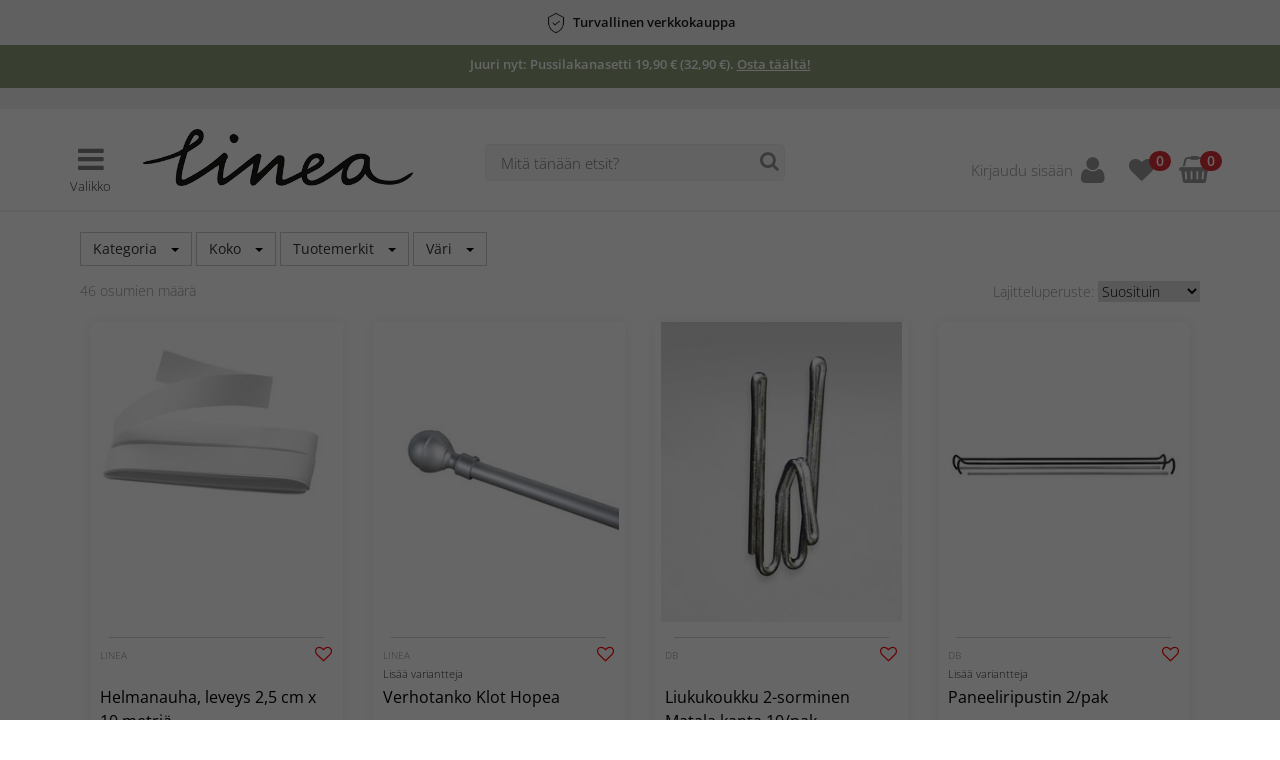

--- FILE ---
content_type: text/html; charset=utf-8
request_url: https://www.lineakauniskoti.fi/verhotangot-ja-tarvikkeet
body_size: 81645
content:
        <!DOCTYPE html>
        <html xmlns="http://www.w3.org/1999/xhtml" xmlns:fb="http://ogp.me/ns/fb#" lang="fi">
        <head>
                        <script>
            // Define dataLayer and the gtag function.
            window.dataLayer = window.dataLayer || [];
            function gtag(){dataLayer.push(arguments);}

            // Set default consent to 'denied' as a placeholder
            // Determine actual values based on your own requirements
                                    gtag('consent', 'default', {
                            'ad_storage': 'denined',
                            'ad_user_data': 'denined',
                            'ad_personalization': 'denined',
                            'analytics_storage': 'denined'
                        });

                        // Bing
                        window.uetq = window.uetq || [];
                        window.uetq.push('consent', 'default', {
                            'ad_storage': 'denied'
                        });
                                </script>

            <!-- Global site tag (gtag.js) - Google Analytics -->
            <script async src="https://www.googletagmanager.com/gtag/js?id=G-Z0H4H3TEDW"></script>
            <script>
              window.dataLayer = window.dataLayer || [];
              function gtag(){dataLayer.push(arguments);}
              gtag('js', new Date());
                                gtag('config', 'G-Z0H4H3TEDW', {cookie_update: true});
            </script>
                    <meta charset="UTF-8"/>
            <meta name="viewport" content="width=device-width, initial-scale=1, minimum-scale=1, maximum-scale=1, user-scalable=0"/>

            <!-- CHEQ INVOCATION TAG -->
            <script async src="https://yummy.maggieeatstheangel.com/clicktrue_invocation.js?id=15138" data-ch="cheq4ppc" class="ct_clicktrue_15138" data-jsonp="onCheqResponse"></script>
            <!-- END CHEQ INVOCATION TAG -->
            
            <!-- Google Tag Manager -->
            <script>(function (w, d, s, l, i) {
                    w[l] = w[l] || [];
                    w[l].push({
                        'gtm.start':
                            new Date().getTime(), event: 'gtm.js'
                    });
                    var f = d.getElementsByTagName(s)[0],
                        j = d.createElement(s), dl = l != 'dataLayer' ? '&l=' + l : '';
                    j.async = true;
                    j.src =
                        'https://www.googletagmanager.com/gtm.js?id=' + i + dl;
                    f.parentNode.insertBefore(j, f);
                })(window, document, 'script', 'dataLayer', 'GTM-WSH38SM');</script>
            <!-- End Google Tag Manager -->

            <!-- Css & JS generated by Page -->
            <meta name="description" content="Tilaa verhotangot &amp; tarvikkeet verhojasi varten Linealta. Suuri valikoima ja varmat toimitukset. Tilaa netistä." />
                <script name="hello-retail">(function() {
		var aws = document.createElement('script');
		aws.type = 'text/javascript';
		if (typeof(aws.async) != 'undefined') { aws.async = true; }
		aws.src = 'https://d1pna5l3xsntoj.cloudfront.net/scripts/company/awAddGift.js#D8A74685D3CB302F3DD2CF2F65D7643F';
		var s = document.getElementsByTagName('script')[0];
		s.parentNode.insertBefore(aws, s);
	})();</script>
                <!-- ProfitMetrics snippet -->
            <script>
            window.profitMetrics = {
                pid: "DCCF38D141ACFE1B",
                cookieStatisticsConsent: true,
                cookieMarketingConsent: true,
                debugMode: false,
                onLoad: () => {
                    profitMetrics.pageViewGeneric();
                },
                emailInputSelector: "#findByEmail"
            }
            </script>
            <script src="https://cdn1.profitmetrics.io/DCCF38D141ACFE1B/bundle.js" defer></script>
                <style id="columns">@media(max-width:767px){.widget-columns-column{margin-bottom:10px;}.widget-columns-column:last-child{margin-bottom: 0px;}}</style>
                        <script
            async
            crossorigin="annonymous"
            src="https://payment-widget.avarda.com/cdn/payment-widget.js?ts=1769718137"
            data-payment-id="IezINuj5I5luV-_PSgdUOaGGJCAOp0nunZwAkPnu81Q"
            data-widget-jwt="eyJhbGciOiJIUzI1NiIsInR5cCI6IkpXVCJ9.eyJzdWIiOiJQYXltZW50V2lkZ2V0IiwianRpIjoiMDE1NzhiYmUtYTViNi00ZGJjLTkxOWUtY2E3NmExZmI4ZjRlIiwiQWNjZXNzVG9rZW4iOiJJZXpJTnVqNUk1bHVWLV9QU2dkVU9hR0dKQ0FPcDBudW5ad0FrUG51ODFRIiwiZXhwIjoxNzY5NzIxNzM3fQ.Wf1THKloNwBJNHF2V8kDIhY6kOMfgvExFj0M086qps4"
            data-custom-styles="{&quot;amountToPayStyles&quot;:{&quot;alignment&quot;:&quot;center&quot;,&quot;fontSize&quot;:16},&quot;links&quot;:{&quot;black&quot;:{&quot;textDecoration&quot;:&quot;none&quot;}}}"></script>
        
                <link href="/assets/style/less/css/style.css?v=1769638109" type="text/css" rel="stylesheet" />
                <link href="/assets/style/css/cookieconsent.css?v=1769638109" type="text/css" rel="stylesheet" />
                <script src="/assets/script/slideout.min.js?v=1769638109"></script>
                <link href="/_itcm/Resources/Css/Plugins/bootstrap-multiselect/bootstrap-multiselect.min.css?v=1769638040" type="text/css" rel="stylesheet" />
                <link href="/_itcm/Core/Widgets/Systems/Pim/Browser/Assets/multiselect-responsive.css?v=1769638039" type="text/css" rel="stylesheet" />
                <link href="/verhotangot-ja-tarvikkeet" rel="canonical" />
                <link href="/verhotangot-ja-tarvikkeet?page=1" rel="next" />
                <title>Verhotangot & tarvikkeet – Tilaa turvallisesti Linealta | Lineakauniskoti.fi</title>
                <meta property="og:title" content="Verhotangot &amp; tarvikkeet – Tilaa turvallisesti Linealta | Lineakauniskoti.fi" />
                <meta property="og:description" content="Tilaa verhotangot &amp; tarvikkeet verhojasi varten Linealta. Suuri valikoima ja varmat toimitukset. Tilaa netistä." />
                <meta property="og:url" content="https://www.lineakauniskoti.fi/verhotangot-ja-tarvikkeet" />
                <meta property="og:type" content="website" />
                <meta property="og:image" content="https://www.lineakauniskoti.fi/assets/images/logo_social.png" />
                <meta property="og:image:width" content="250" />
                <meta property="og:image:height" content="250" />
                
            <style>
                /* Site style overrides */
                header #menu-bar2 {
                background-color: #f0f0f0; color: #666666; 
                }

                header #menu-bar #main-menu > ul > li a:hover, header #menu-bar #main-menu > ul > li a:active {
                border-color: #692b4a; 
                }
            </style>

            <link rel="apple-touch-icon" sizes="16x16" href="/assets/images/favicon_16.png">
            <link rel="apple-touch-icon" sizes="32x32" href="/assets/images/favicon_32.png">
            <link rel="apple-touch-icon" sizes="64x64" href="/assets/images/favicon_64.png">
            <link rel="apple-touch-icon" sizes="128x128" href="/assets/images/favicon_128.png">
            <link rel="apple-touch-icon" sizes="256x256" href="/assets/images/favicon_256.png">
            <link rel="apple-touch-icon" href="/assets/images/favicon_256.png">

            <link rel="icon" type="image/png" sizes="16x16" href="/assets/images/favicon_16.png">
            <link rel="icon" type="image/png" sizes="32x32" href="/assets/images/favicon_32.png">
            <link rel="icon" type="image/png" sizes="64x64" href="/assets/images/favicon_64.png">
            <link rel="icon" type="image/png" sizes="128x128" href="/assets/images/favicon_128.png">
            <link rel="icon" type="image/png" sizes="256x256" href="/assets/images/favicon_256.png">
            <link rel="shortcut icon" type="image/x-icon" href="/assets/images/favicon_16.ico">

                        <script>
                var _websiteSettings = {"activePage":{"navigation":null,"footer":null,"id":919,"link":"verhotangot-ja-tarvikkeet","name":"Gardinst\u00e4nger & tillbeh\u00f6r","title":"Verhotangot & tarvikkeet \u2013 Tilaa turvallisesti Linealta","description":"Tilaa verhotangot & tarvikkeet verhojasi varten Linealta. Suuri valikoima ja varmat toimitukset. Tilaa netist\u00e4.","hidden":false,"searchHidden":null,"html":null,"resources":[{"callback":null,"name":"jQuery","src":"\/_itcm\/Resources\/Js\/jquery.min.js?v=1769638040","html":null,"type":"JavaScript","target":"body","replace":false},{"callback":null,"name":"_itcm","src":"\/_itcm\/Resources\/Js\/_itcm.js?v=1769638040","html":null,"type":"JavaScript","target":"body","replace":false},{"callback":null,"name":"bootstrap","src":"\/_itcm\/Resources\/Js\/bootstrap.min.js?v=1769638040","html":null,"type":"JavaScript","target":"body","replace":false},{"property":"","name":"description","src":"Tilaa verhotangot & tarvikkeet verhojasi varten Linealta. Suuri valikoima ja varmat toimitukset. Tilaa netist\u00e4.","html":"<meta name=\"description\" content=\"Tilaa verhotangot &amp; tarvikkeet verhojasi varten Linealta. Suuri valikoima ja varmat toimitukset. Tilaa netist\u00e4.\" \/>","type":"Meta","target":"head","replace":false},{"callback":null,"name":"hello-retail","src":"(function() {\r\n\t\tvar aws = document.createElement('script');\r\n\t\taws.type = 'text\/javascript';\r\n\t\tif (typeof(aws.async) != 'undefined') { aws.async = true; }\r\n\t\taws.src = 'https:\/\/d1pna5l3xsntoj.cloudfront.net\/scripts\/company\/awAddGift.js#D8A74685D3CB302F3DD2CF2F65D7643F';\r\n\t\tvar s = document.getElementsByTagName('script')[0];\r\n\t\ts.parentNode.insertBefore(aws, s);\r\n\t})();","html":"<script name=\"hello-retail\">(function() {\r\n\t\tvar aws = document.createElement('script');\r\n\t\taws.type = 'text\/javascript';\r\n\t\tif (typeof(aws.async) != 'undefined') { aws.async = true; }\r\n\t\taws.src = 'https:\/\/d1pna5l3xsntoj.cloudfront.net\/scripts\/company\/awAddGift.js#D8A74685D3CB302F3DD2CF2F65D7643F';\r\n\t\tvar s = document.getElementsByTagName('script')[0];\r\n\t\ts.parentNode.insertBefore(aws, s);\r\n\t})();<\/script>","type":"CustomJavaScript","target":"head","replace":false},{"display":false,"originalSrc":"<!-- ProfitMetrics snippet -->\r\n            <script>\r\n            window.profitMetrics = {\r\n                pid: \"DCCF38D141ACFE1B\",\r\n                cookieStatisticsConsent: true,\r\n                cookieMarketingConsent: true,\r\n                debugMode: false,\r\n                onLoad: () => {\r\n                    profitMetrics.pageViewGeneric();\r\n                },\r\n                emailInputSelector: \"#findByEmail\"\r\n            }\r\n            <\/script>\r\n            <script src=\"https:\/\/cdn1.profitmetrics.io\/DCCF38D141ACFE1B\/bundle.js\" defer><\/script>","callback":null,"name":"profitmetrics","src":"<!-- ProfitMetrics snippet -->\r\n            <script>\r\n            window.profitMetrics = {\r\n                pid: \"DCCF38D141ACFE1B\",\r\n                cookieStatisticsConsent: true,\r\n                cookieMarketingConsent: true,\r\n                debugMode: false,\r\n                onLoad: () => {\r\n                    profitMetrics.pageViewGeneric();\r\n                },\r\n                emailInputSelector: \"#findByEmail\"\r\n            }\r\n            <\/script>\r\n            <script src=\"https:\/\/cdn1.profitmetrics.io\/DCCF38D141ACFE1B\/bundle.js\" defer><\/script>","html":"<!-- ProfitMetrics snippet -->\r\n            <script>\r\n            window.profitMetrics = {\r\n                pid: \"DCCF38D141ACFE1B\",\r\n                cookieStatisticsConsent: true,\r\n                cookieMarketingConsent: true,\r\n                debugMode: false,\r\n                onLoad: () => {\r\n                    profitMetrics.pageViewGeneric();\r\n                },\r\n                emailInputSelector: \"#findByEmail\"\r\n            }\r\n            <\/script>\r\n            <script src=\"https:\/\/cdn1.profitmetrics.io\/DCCF38D141ACFE1B\/bundle.js\" defer><\/script>","type":"Html","target":"head","replace":true},{"display":false,"originalSrc":"@media(max-width:767px){.widget-columns-column{margin-bottom:10px;}.widget-columns-column:last-child{margin-bottom: 0px;}}","callback":null,"name":"columns","src":"<style id=\"columns\">@media(max-width:767px){.widget-columns-column{margin-bottom:10px;}.widget-columns-column:last-child{margin-bottom: 0px;}}<\/style>","html":"<style id=\"columns\">@media(max-width:767px){.widget-columns-column{margin-bottom:10px;}.widget-columns-column:last-child{margin-bottom: 0px;}}<\/style>","type":"Style","target":"head","replace":true},{"display":false,"originalSrc":"        <script\n            async\n            crossorigin=\"annonymous\"\n            src=\"https:\/\/payment-widget.avarda.com\/cdn\/payment-widget.js?ts=1769718137\"\n            data-payment-id=\"IezINuj5I5luV-_PSgdUOaGGJCAOp0nunZwAkPnu81Q\"\n            data-widget-jwt=\"eyJhbGciOiJIUzI1NiIsInR5cCI6IkpXVCJ9.eyJzdWIiOiJQYXltZW50V2lkZ2V0IiwianRpIjoiMDE1NzhiYmUtYTViNi00ZGJjLTkxOWUtY2E3NmExZmI4ZjRlIiwiQWNjZXNzVG9rZW4iOiJJZXpJTnVqNUk1bHVWLV9QU2dkVU9hR0dKQ0FPcDBudW5ad0FrUG51ODFRIiwiZXhwIjoxNzY5NzIxNzM3fQ.Wf1THKloNwBJNHF2V8kDIhY6kOMfgvExFj0M086qps4\"\n            data-custom-styles=\"{&quot;amountToPayStyles&quot;:{&quot;alignment&quot;:&quot;center&quot;,&quot;fontSize&quot;:16},&quot;links&quot;:{&quot;black&quot;:{&quot;textDecoration&quot;:&quot;none&quot;}}}\"><\/script>\n        ","callback":null,"name":"avarda-payment-widget","src":"        <script\n            async\n            crossorigin=\"annonymous\"\n            src=\"https:\/\/payment-widget.avarda.com\/cdn\/payment-widget.js?ts=1769718137\"\n            data-payment-id=\"IezINuj5I5luV-_PSgdUOaGGJCAOp0nunZwAkPnu81Q\"\n            data-widget-jwt=\"eyJhbGciOiJIUzI1NiIsInR5cCI6IkpXVCJ9.eyJzdWIiOiJQYXltZW50V2lkZ2V0IiwianRpIjoiMDE1NzhiYmUtYTViNi00ZGJjLTkxOWUtY2E3NmExZmI4ZjRlIiwiQWNjZXNzVG9rZW4iOiJJZXpJTnVqNUk1bHVWLV9QU2dkVU9hR0dKQ0FPcDBudW5ad0FrUG51ODFRIiwiZXhwIjoxNzY5NzIxNzM3fQ.Wf1THKloNwBJNHF2V8kDIhY6kOMfgvExFj0M086qps4\"\n            data-custom-styles=\"{&quot;amountToPayStyles&quot;:{&quot;alignment&quot;:&quot;center&quot;,&quot;fontSize&quot;:16},&quot;links&quot;:{&quot;black&quot;:{&quot;textDecoration&quot;:&quot;none&quot;}}}\"><\/script>\n        ","html":"        <script\n            async\n            crossorigin=\"annonymous\"\n            src=\"https:\/\/payment-widget.avarda.com\/cdn\/payment-widget.js?ts=1769718137\"\n            data-payment-id=\"IezINuj5I5luV-_PSgdUOaGGJCAOp0nunZwAkPnu81Q\"\n            data-widget-jwt=\"eyJhbGciOiJIUzI1NiIsInR5cCI6IkpXVCJ9.eyJzdWIiOiJQYXltZW50V2lkZ2V0IiwianRpIjoiMDE1NzhiYmUtYTViNi00ZGJjLTkxOWUtY2E3NmExZmI4ZjRlIiwiQWNjZXNzVG9rZW4iOiJJZXpJTnVqNUk1bHVWLV9QU2dkVU9hR0dKQ0FPcDBudW5ad0FrUG51ODFRIiwiZXhwIjoxNzY5NzIxNzM3fQ.Wf1THKloNwBJNHF2V8kDIhY6kOMfgvExFj0M086qps4\"\n            data-custom-styles=\"{&quot;amountToPayStyles&quot;:{&quot;alignment&quot;:&quot;center&quot;,&quot;fontSize&quot;:16},&quot;links&quot;:{&quot;black&quot;:{&quot;textDecoration&quot;:&quot;none&quot;}}}\"><\/script>\n        ","type":"Html","target":"head","replace":true},{"name":"style","src":"\/assets\/style\/less\/css\/style.css?v=1769638109","html":"<link href=\"\/assets\/style\/less\/css\/style.css?v=1769638109\" type=\"text\/css\" rel=\"stylesheet\" \/>","type":"Css","target":"head","replace":false},{"name":"style","src":"\/assets\/style\/css\/cookieconsent.css?v=1769638109","html":"<link href=\"\/assets\/style\/css\/cookieconsent.css?v=1769638109\" type=\"text\/css\" rel=\"stylesheet\" \/>","type":"Css","target":"head","replace":false},{"callback":null,"name":"cookieconsent","src":"\/assets\/script\/cookieconsent.js?v=1769638109","html":null,"type":"JavaScript","target":"body","replace":false},{"callback":null,"name":"slideout","src":"\/assets\/script\/slideout.min.js?v=1769638109","html":"<script src=\"\/assets\/script\/slideout.min.js?v=1769638109\"><\/script>","type":"JavaScript","target":"head","replace":false},{"callback":null,"name":"typeahead","src":"\/_itcm\/Resources\/Js\/Plugins\/typeahead\/typeahead.min.js?v=1769638040","html":null,"type":"JavaScript","target":"body","replace":false},{"callback":null,"name":"cartSlider","src":"\/assets\/script\/cartSlider.js?v=1769638109","html":null,"type":"JavaScript","target":"body","replace":false},{"callback":null,"name":"navigation","src":"\/assets\/script\/navigation.new.js?v=1769638109","html":null,"type":"JavaScript","target":"body","replace":false},{"callback":null,"name":"jquery.viewport","src":"\/_itcm\/Resources\/Js\/jquery.viewport.min.js?v=1769638040","html":null,"type":"JavaScript","target":"body","replace":false},{"callback":null,"name":"widget-pim-browser","src":"\/_itcm\/Core\/Widgets\/Systems\/Pim\/Browser\/Assets\/Main.js?v=1769638039","html":null,"type":"JavaScript","target":"body","replace":false},{"callback":null,"name":"widget-shop-cart","src":"\/_itcm\/Core\/Widgets\/Shop\/Cart\/Assets\/Js\/Cart.js?v=1769638039","html":null,"type":"JavaScript","target":"body","replace":false},{"callback":null,"name":"widget-shop-wishlist","src":"\/_itcm\/Core\/Widgets\/Shop\/WishList\/Assets\/Js\/WishList.js?v=1769638039","html":null,"type":"JavaScript","target":"body","replace":false},{"callback":null,"name":"bootstrapmultiselect","src":"\/_itcm\/Resources\/Js\/Plugins\/bootstrap-multiselect\/bootstrap-multiselect.min.js?v=1769638040","html":null,"type":"JavaScript","target":"body","replace":false},{"name":"bootstrapmultiselect","src":"\/_itcm\/Resources\/Css\/Plugins\/bootstrap-multiselect\/bootstrap-multiselect.min.css?v=1769638040","html":"<link href=\"\/_itcm\/Resources\/Css\/Plugins\/bootstrap-multiselect\/bootstrap-multiselect.min.css?v=1769638040\" type=\"text\/css\" rel=\"stylesheet\" \/>","type":"Css","target":"head","replace":false},{"name":"multiselect-responsive","src":"\/_itcm\/Core\/Widgets\/Systems\/Pim\/Browser\/Assets\/multiselect-responsive.css?v=1769638039","html":"<link href=\"\/_itcm\/Core\/Widgets\/Systems\/Pim\/Browser\/Assets\/multiselect-responsive.css?v=1769638039\" type=\"text\/css\" rel=\"stylesheet\" \/>","type":"Css","target":"head","replace":false},{"name":"canonical","src":"\/verhotangot-ja-tarvikkeet","html":"<link href=\"\/verhotangot-ja-tarvikkeet\" rel=\"canonical\" \/>","type":"Link","target":"head","replace":false,"rel":"canonical"},{"name":"nextlink","src":"\/verhotangot-ja-tarvikkeet?page=1","html":"<link href=\"\/verhotangot-ja-tarvikkeet?page=1\" rel=\"next\" \/>","type":"Link","target":"head","replace":false,"rel":"next"},{"name":"Verhotangot & tarvikkeet \u2013 Tilaa turvallisesti Linealta | Lineakauniskoti.fi","src":null,"html":"<title>Verhotangot & tarvikkeet \u2013 Tilaa turvallisesti Linealta | Lineakauniskoti.fi<\/title>","type":"Title","target":"head","replace":false},{"property":"og:title","name":null,"src":"Verhotangot & tarvikkeet \u2013 Tilaa turvallisesti Linealta | Lineakauniskoti.fi","html":"<meta property=\"og:title\" content=\"Verhotangot &amp; tarvikkeet \u2013 Tilaa turvallisesti Linealta | Lineakauniskoti.fi\" \/>","type":"Meta","target":"head","replace":false},{"property":"og:description","name":null,"src":"Tilaa verhotangot & tarvikkeet verhojasi varten Linealta. Suuri valikoima ja varmat toimitukset. Tilaa netist\u00e4.","html":"<meta property=\"og:description\" content=\"Tilaa verhotangot &amp; tarvikkeet verhojasi varten Linealta. Suuri valikoima ja varmat toimitukset. Tilaa netist\u00e4.\" \/>","type":"Meta","target":"head","replace":false},{"property":"og:url","name":null,"src":"https:\/\/www.lineakauniskoti.fi\/verhotangot-ja-tarvikkeet","html":"<meta property=\"og:url\" content=\"https:\/\/www.lineakauniskoti.fi\/verhotangot-ja-tarvikkeet\" \/>","type":"Meta","target":"head","replace":false},{"property":"og:type","name":null,"src":"website","html":"<meta property=\"og:type\" content=\"website\" \/>","type":"Meta","target":"head","replace":false},{"property":"og:image","name":null,"src":"https:\/\/www.lineakauniskoti.fi\/assets\/images\/logo_social.png","html":"<meta property=\"og:image\" content=\"https:\/\/www.lineakauniskoti.fi\/assets\/images\/logo_social.png\" \/>","type":"Meta","target":"head","replace":false},{"property":"og:image:width","name":null,"src":"250","html":"<meta property=\"og:image:width\" content=\"250\" \/>","type":"Meta","target":"head","replace":false},{"property":"og:image:height","name":null,"src":"250","html":"<meta property=\"og:image:height\" content=\"250\" \/>","type":"Meta","target":"head","replace":false}],"widgets":[{"syncHeight":null,"viewSettings":null,"columns":[{"id":4538,"widget":{"useModal":true,"productPageId":473,"id":7500,"style":null,"typeId":82,"name":"PIM Browser","order":null,"html":null,"type":"PIM Browser","resources":[{"callback":null,"name":"jquery.viewport","src":"\/_itcm\/Resources\/Js\/jquery.viewport.min.js?v=1769638040","html":null,"type":"JavaScript","target":"body","replace":false},{"callback":null,"name":"widget-pim-browser","src":"\/_itcm\/Core\/Widgets\/Systems\/Pim\/Browser\/Assets\/Main.js?v=1769638039","html":null,"type":"JavaScript","target":"body","replace":false},{"callback":null,"name":"widget-shop-cart","src":"\/_itcm\/Core\/Widgets\/Shop\/Cart\/Assets\/Js\/Cart.js?v=1769638039","html":null,"type":"JavaScript","target":"body","replace":false},{"callback":null,"name":"widget-shop-wishlist","src":"\/_itcm\/Core\/Widgets\/Shop\/WishList\/Assets\/Js\/WishList.js?v=1769638039","html":null,"type":"JavaScript","target":"body","replace":false},{"callback":null,"name":"bootstrapmultiselect","src":"\/_itcm\/Resources\/Js\/Plugins\/bootstrap-multiselect\/bootstrap-multiselect.min.js?v=1769638040","html":null,"type":"JavaScript","target":"body","replace":false},{"name":"bootstrapmultiselect","src":"\/_itcm\/Resources\/Css\/Plugins\/bootstrap-multiselect\/bootstrap-multiselect.min.css?v=1769638040","html":"<link href=\"\/_itcm\/Resources\/Css\/Plugins\/bootstrap-multiselect\/bootstrap-multiselect.min.css?v=1769638040\" type=\"text\/css\" rel=\"stylesheet\" \/>","type":"Css","target":"head","replace":false},{"name":"multiselect-responsive","src":"\/_itcm\/Core\/Widgets\/Systems\/Pim\/Browser\/Assets\/multiselect-responsive.css?v=1769638039","html":"<link href=\"\/_itcm\/Core\/Widgets\/Systems\/Pim\/Browser\/Assets\/multiselect-responsive.css?v=1769638039\" type=\"text\/css\" rel=\"stylesheet\" \/>","type":"Css","target":"head","replace":false},{"name":"canonical","src":"\/verhotangot-ja-tarvikkeet","html":"<link href=\"\/verhotangot-ja-tarvikkeet\" rel=\"canonical\" \/>","type":"Link","target":"head","replace":false,"rel":"canonical"},{"name":"nextlink","src":"\/verhotangot-ja-tarvikkeet?page=1","html":"<link href=\"\/verhotangot-ja-tarvikkeet?page=1\" rel=\"next\" \/>","type":"Link","target":"head","replace":false,"rel":"next"}],"params":{"nostoPlugin":"false"}},"sizeXs":12,"sizeSm":12,"size":12,"sizeLg":12,"order":1,"created":"2019-01-21 12:22:57","displayDeviceXs":"1","displayDeviceSm":"1","displayDeviceMd":"1","displayDeviceLg":"1","marginTop":null,"marginBottom":null,"marginLeft":null,"marginRight":null,"padding":null,"height":null,"bgColor":null,"widgetId":7496}],"id":7496,"style":null,"typeId":3,"name":"Kolumn produktregister","order":0,"html":null,"type":"Columns","resources":[{"callback":null,"name":"jquery.viewport","src":"\/_itcm\/Resources\/Js\/jquery.viewport.min.js?v=1769638040","html":null,"type":"JavaScript","target":"body","replace":false},{"callback":null,"name":"widget-pim-browser","src":"\/_itcm\/Core\/Widgets\/Systems\/Pim\/Browser\/Assets\/Main.js?v=1769638039","html":null,"type":"JavaScript","target":"body","replace":false},{"callback":null,"name":"widget-shop-cart","src":"\/_itcm\/Core\/Widgets\/Shop\/Cart\/Assets\/Js\/Cart.js?v=1769638039","html":null,"type":"JavaScript","target":"body","replace":false},{"callback":null,"name":"widget-shop-wishlist","src":"\/_itcm\/Core\/Widgets\/Shop\/WishList\/Assets\/Js\/WishList.js?v=1769638039","html":null,"type":"JavaScript","target":"body","replace":false},{"callback":null,"name":"bootstrapmultiselect","src":"\/_itcm\/Resources\/Js\/Plugins\/bootstrap-multiselect\/bootstrap-multiselect.min.js?v=1769638040","html":null,"type":"JavaScript","target":"body","replace":false},{"name":"bootstrapmultiselect","src":"\/_itcm\/Resources\/Css\/Plugins\/bootstrap-multiselect\/bootstrap-multiselect.min.css?v=1769638040","html":"<link href=\"\/_itcm\/Resources\/Css\/Plugins\/bootstrap-multiselect\/bootstrap-multiselect.min.css?v=1769638040\" type=\"text\/css\" rel=\"stylesheet\" \/>","type":"Css","target":"head","replace":false},{"name":"multiselect-responsive","src":"\/_itcm\/Core\/Widgets\/Systems\/Pim\/Browser\/Assets\/multiselect-responsive.css?v=1769638039","html":"<link href=\"\/_itcm\/Core\/Widgets\/Systems\/Pim\/Browser\/Assets\/multiselect-responsive.css?v=1769638039\" type=\"text\/css\" rel=\"stylesheet\" \/>","type":"Css","target":"head","replace":false},{"name":"canonical","src":"\/verhotangot-ja-tarvikkeet","html":"<link href=\"\/verhotangot-ja-tarvikkeet\" rel=\"canonical\" \/>","type":"Link","target":"head","replace":false,"rel":"canonical"},{"name":"nextlink","src":"\/verhotangot-ja-tarvikkeet?page=1","html":"<link href=\"\/verhotangot-ja-tarvikkeet?page=1\" rel=\"next\" \/>","type":"Link","target":"head","replace":false,"rel":"next"}],"params":null,"fullWidth":false,"displayDeviceLg":true,"displayDeviceMd":true,"displayDeviceSm":true,"displayDeviceXs":true,"restricted":false,"restrictionType":"shopUser"},{"text":"<h1><span style=\"font-size:24px;\">Verhotangot &amp; tarvikkeet<\/span><\/h1>\n\n<p star-paragraph-toggle=\"\"><span style=\"font-size:11pt\"><span style=\"background:white\"><span style=\"line-height:normal\"><span style=\"font-family:Calibri,sans-serif\"><span lang=\"SV-FI\" style=\"font-size:11.5pt\"><span style=\"font-family:&quot;Open Sans&quot;,sans-serif\"><span style=\"color:#333333\">&Auml;l&auml; unohda verhotankoa! <\/span><\/span><\/span><span lang=\"FI\" style=\"font-size:11.5pt\"><span style=\"font-family:&quot;Open Sans&quot;,sans-serif\"><span style=\"color:#333333\">Meilt&auml; l&ouml;yd&auml;t kattavan valikoiman verhotankoja, verhokiskoja, sein&auml;kiinnikkeit&auml; ja ripustuskoukkuja sek&auml; paljon muuta. Verhotanko kauniilla p&auml;&auml;tynupilla voi olla juuri se ratkaiseva pieni lis&auml; huoneen sisustuskokonaisuuteen. Jos etsit jotain tietynlaista tuotetta, voit helposti rajoittaa hakuasi koskemaan juuri verhotankoja sek&auml; verho- ja ompelutarvikkeita. Voit my&ouml;s muokata hakua eri v&auml;rien ja tuotemerkkien mukaan. Tuotemerkkej&auml;mme ovat mm. <a href=\"http:\/\/{{link:35173}}\"><b>Fondaco<\/b><\/a>, <a href=\"http:\/\/{{link:35174}}\"><b>Hasta<\/b><\/a> ja <a href=\"http:\/\/{{link:35175}}\"><b>Linea<\/b><\/a>. <\/span><\/span><\/span><\/span><\/span><\/span><\/span><\/p>\n\n<p star-paragraph-toggle=\"\">&nbsp;<\/p>\n\n<h2 style=\"margin: 0cm 0cm 8pt;\"><span style=\"font-size:11pt\"><span style=\"background:white\"><span style=\"line-height:normal\"><span style=\"font-family:Calibri,sans-serif\"><b><span lang=\"FI\" style=\"font-size:11.5pt\"><span style=\"font-family:&quot;Open Sans&quot;,sans-serif\"><span style=\"color:#333333\">Inspiraatiota ja verhotankoja<\/span><\/span><\/span><\/b><\/span><\/span><\/span><\/span><\/h2>\n\n<p style=\"margin:0cm 0cm 8pt\"><span style=\"font-size:11pt\"><span style=\"line-height:107%\"><span style=\"font-family:Calibri,sans-serif\"><span lang=\"FI\" style=\"font-size:11.5pt\"><span style=\"line-height:107%\"><span style=\"font-family:&quot;Open Sans&quot;,sans-serif\"><span style=\"color:#333333\">Verhotangon ripustamiseen l&ouml;ytyy paljon eri mahdollisuuksia. N&auml;in sill&auml; saa luotua haluamaansa tyyli&auml; ja kokonaisvaikutelmaa. Kun verhotangon kiinnitt&auml;&auml; l&auml;helle kattoa ja ripustaa siihen pitk&auml;t verhot, huone ja sen ikkunat n&auml;ytt&auml;v&auml;t heti isommilta. Solmimisnauhaverhoilla verhotanko saa enemm&auml;n huomiota, mik&auml; luo huoneeseen romanttisempaa tunnelmaa. T&auml;ss&auml; vain joitakin esimerkkej&auml; siit&auml;, miten verhoilla ja verhotangoilla voi luoda erilaista tyyli&auml; ja tunnelmaa huoneeseen. Verhoja ostettaessa on t&auml;rke&auml;&auml; olla tarkkana verhojen pituuden suhteen, jotta p&auml;&auml;st&auml;&auml;n parhaaseen mahdolliseen lopputulokseen. Jos tarvitset lis&auml;&auml; vinkkej&auml;, k&auml;y tutustumassa <a href=\"http:\/\/{{link:35176}}\"><b>monipuoliseen verho-oppaaseemme<\/b><\/a>.<\/span><\/span><\/span><\/span><\/span><\/span><\/span><\/p>\n","id":7499,"style":null,"typeId":5,"name":"Text produktregister","order":99,"html":null,"type":"Text","resources":[],"params":null,"fullWidth":false,"displayDeviceLg":true,"displayDeviceMd":true,"displayDeviceSm":true,"displayDeviceXs":true,"restricted":false,"restrictionType":"shopUser"}],"templates":[],"created":"2019-01-21 12:22:57","restricted":false,"restrictionType":"shopUser","restrictionLink":null,"sitemap":false,"updateCache":false,"navigations":[]},"id":24,"customerId":13,"name":"Lineahemma","languageMode":"domain","created":"2017-09-15 16:11:07","countryId":72,"customer":null,"languages":{"1":{"websiteName":"Lineahemma.se","active":false,"default":false,"id":1,"name":"Swedish","nativeName":"Svenska","code":"swe","shortCode":"sv"},"3":{"websiteName":null,"active":false,"default":false,"id":3,"name":"German","nativeName":"Deutsch","code":"ger","shortCode":"de"},"6":{"websiteName":"Lineakauniskoti.fi","active":true,"default":false,"id":6,"name":"Finnish","nativeName":"Suomi, suomen kieli","code":"fin","shortCode":"fi"},"7":{"websiteName":"Lineahjemme.no","active":false,"default":false,"id":7,"name":"Norwegian","nativeName":"Norsk","code":"nor","shortCode":"no"},"8":{"websiteName":"Lineabolig.dk","active":false,"default":false,"id":8,"name":"Danish","nativeName":"Dansk","code":"dan","shortCode":"dk"}},"domains":{"www.lineabolig.dk":{"active":false,"default":false,"domain":"www.lineabolig.dk","languageId":8,"primary":true,"development":false,"countryId":58},"www.lineahemma.se":{"active":false,"default":false,"domain":"www.lineahemma.se","languageId":1,"primary":true,"development":false,"countryId":205},"www.lineahjemme.no":{"active":false,"default":false,"domain":"www.lineahjemme.no","languageId":7,"primary":true,"development":false,"countryId":160},"www.lineakauniskoti.fi":{"active":true,"default":true,"domain":"www.lineakauniskoti.fi","languageId":6,"primary":true,"development":false,"countryId":72},"www.lineaonline.de":{"active":false,"default":false,"domain":"www.lineaonline.de","languageId":3,"primary":true,"development":false,"countryId":80}},"navigations":[],"pages":[],"widgets":[],"templates":[],"coreVersion":"2","productInstanceId":5,"shopInstanceId":6,"retailInstanceId":null,"affiliateInstanceId":null,"raceInstanceId":null,"pimInstanceId":2,"analyticsTrackerId":"G-Z0H4H3TEDW","analyticsVersion":"GA4","analytics":{"trackerId":"G-Z0H4H3TEDW"},"fbPixelId":"1085965788094690","fbPixel":null,"tradedoublerPixelOrganizationId":null,"tradedoublerPixelEventId":null,"nostoAccountId":null,"nostoClient":null,"criteoAccountId":82221,"criteoClient":null,"adtractionAffiliateLink":null,"tradeTrackerCampaignId":34080,"tradeTrackerProductId":53237,"sovendusTrafficSourceNumber":null,"sovendusTrafficMediumNumber":null,"trgAdvertiserId":null,"trgCatalogId":null,"trgClient":null,"profitmetricId":"DCCF38D141ACFE1B","profitmetricClient":{"profitmetricId":"DCCF38D141ACFE1B"},"helloRetailClient":{},"helloRetailId":"D8A74685D3CB302F3DD2CF2F65D7643F","lipscoreApiKey":"98926bba4c03401d49a3eb42","lipscoreClient":null,"defaultNavigationId":711,"defaultFooterId":712,"defaultLanguage":{"id":1,"name":"Swedish","nativeName":"Svenska","code":"swe","shortCode":"sv"},"defaultPimViewerPageId":473};
                var _websiteTranslations =  {"global":{"WeAreOnFBText":{"sv":"Vi finns p\u00e5 Facebook","no":"Vi finnes p\u00e5 Facebook","dk":"Vi er p\u00e5 Facebook","fi":"Olemme Facebookissa","de":"Wir sind auf Facebook","at":"Wir sind auf Facebook"},"CookieConsentTextStart":{"no":"Vi bruker cookies for \u00e5 gi deg en best mulig kundeopplevelse. ","dk":"Vi anvender cookies for at give dig den bedst mulige kundeoplevelse. ","sv":"Vi anv\u00e4nder cookies f\u00f6r att ge dig den b\u00e4sta m\u00f6jliga kundupplevelsen. ","fi":"K\u00e4yt\u00e4mme ev\u00e4steit\u00e4 jotta sin\u00e4 saisit parhaan mahdollisen asiakaskokemuksen. ","de":"Wir verwenden Cookies, um das Nutzererlebnis zu verbessern. ","at":"Wir verwenden Cookies, um das Nutzererlebnis zu verbessern. ","en":"We use cookies on this site in order to give you a good experience","fr":"Notre site tinyseats.fr utilise des cookies pour vous offrir une meilleure exp\u00e9rience"},"CookieConsentButtonText":{"no":"Jeg forst\u00e5r","dk":"Jeg forst\u00e5r","sv":"Jag f\u00f6rst\u00e5r","fi":"Ymm\u00e4rr\u00e4n","de":"Ich verstehe","at":"Ich verstehe","en":"I consent","fr":"Accepter les cookies"},"CookiePreferences":{"no":"Innstillinger","dk":"Indstillinger","sv":"Inst\u00e4llningar","fi":"Asetukset","de":"Einstellungen","at":"Einstellungen","en":"Cookie preferences","fr":""},"CookieConsentButtonTextReject":{"no":"Jeg avsl\u00e5r","dk":"Jeg afviser","sv":"Jag nekar","fi":"Est\u00e4","de":"Ich lehne ab","at":"Ich lehne ab","en":"I do not consent","fr":""},"CookieConsentButtonTextAcceptAll":{"no":"Jeg godkjenner alle","dk":"Jeg accepterer alle","sv":"Jag godk\u00e4nner alla","fi":"Salli kaikki","de":"Ich stimme allem zu","at":"Ich stimme allem zu","en":"I approve all","fr":""},"CookieConsentButtonTextRejectAll":{"no":"Jeg avsl\u00e5r alle","dk":"Jeg afviser alt","sv":"Jag nekar alla","fi":"Est\u00e4 kaikki","de":"Ich lehne alle ab","at":"Ich lehne alle ab","en":"I reject all","fr":""},"CookieConsentButtonTextSaveSettings":{"no":"Lagre innstillinger","dk":"Gem indstillinger","sv":"Spara inst\u00e4llningar","fi":"Tallenna asetukset","de":"Einstellungen speichern","at":"Einstellungen speichern","en":"Save settings","fr":""},"CookieConsentColName":{"no":"Navn","dk":"Navn","sv":"Namn","fi":"Nimi","de":"Name","at":"Name","en":"Name","fr":""},"CookieConsentColDomain":{"no":"Domene","dk":"Dom\u00e6ne","sv":"Dom\u00e4n","fi":"Verkkotunnus","de":"Domain","at":"Domain","en":"Domain","fr":""},"CookieConsentCookieUsage":{"no":"Bruk","dk":"Brug","sv":"Anv\u00e4ndning","fi":"K\u00e4ytt\u00f6tarkoitus","de":"Anwendung","at":"Anwendung","en":"Cookie usage","fr":""},"CookieConsentCookieUsageDesc":{"no":"Vi bruker informasjonskapsler for \u00e5 sikre nettsidens grunnleggende funksjon. For \u00e5 gi deg en bedre og mer relevant kundeopplevelse, tilpasser vi innhold for deg og deler informasjon med annonse- og analyseselskapene vi samarbeider med.","dk":"Vi bruger cookies for at sikre hjemmesidens grundl\u00e6ggende funktionalitet. For at give dig en bedre og mere relevant kundeoplevelse, tilpasser vi indholdet til dig og deler informationer med de annonce- og analysevirksomheder, vi samarbejder med.","sv":"Vi anv\u00e4nder cookies f\u00f6r att s\u00e4kerst\u00e4lla webbplatsens grundl\u00e4ggande funktion. F\u00f6r att ge dig en b\u00e4ttre och mer relevant kundupplevelse personaliserar vi inneh\u00e5ll f\u00f6r dig och delar information med de annons- och analysf\u00f6retag vi samarbetar med.","fi":"K\u00e4yt\u00e4mme ev\u00e4steit\u00e4 varmistaaksemme sivustomme teknisen toimivuuden. Tarjotaksemme sinulle paremman asiakaskokemuksen kohdennamme tarjoamaamme sis\u00e4lt\u00f6\u00e4 omien tarpeidesi mukaan. T\u00e4ss\u00e4 hy\u00f6dynn\u00e4mme mainoksiin ja markkina-analyyseihin erikoistuneita yhteisty\u00f6kumppaneitamme","de":"Wir verwenden Cookies, um die grundlegende Funktionalit\u00e4t der Website sicherzustellen. Um Ihnen ein besseres und relevanteres Kundenerlebnis zu bieten, personalisieren wir Inhalte f\u00fcr Sie und teilen Informationen mit den Werbe- und Analyseunternehmen, mit denen wir zusammenarbeiten.","at":"Wir verwenden Cookies, um die grundlegende Funktionalit\u00e4t der Website sicherzustellen. Um Ihnen ein besseres und relevanteres Kundenerlebnis zu bieten, personalisieren wir Inhalte f\u00fcr Sie und teilen Informationen mit den Werbe- und Analyseunternehmen, mit denen wir zusammenarbeiten.","en":"We use cookies to ensure the basic functionality of the website. To give you a better and more relevant customer experience, we personalize content for you and share information with the advertising and analytics companies we work with.","fr":""},"CookieConsentCookieNecessary":{"no":"N\u00f8dvendige cookies","dk":"N\u00f8dvendige cookies","sv":"N\u00f6dv\u00e4ndiga cookies","fi":"V\u00e4ltt\u00e4m\u00e4tt\u00f6m\u00e4t ev\u00e4steet","de":"Notwendige Cookies","at":"Notwendige Cookies","en":"Strictly necessary cookies","fr":""},"CookieConsentCookieNecessaryDesc":{"no":"Disse cookiene er n\u00f8dvendige for at nettstedet skal fungere skikkelig.","dk":"Disse cookies er n\u00f8dvendige for, at hjemmesiden fungerer korrekt.","sv":"Dessa cookies \u00e4r n\u00f6dv\u00e4ndiga f\u00f6r att hemsidan ska fungera korrekt.","fi":"N\u00e4m\u00e4 ev\u00e4steet ovat v\u00e4ltt\u00e4m\u00e4tt\u00f6mi\u00e4, jotta verkkosivusto toimii tarkoituksenmukaisella tavalla.","de":"Diese Cookies sind notwendig, damit die Website optimal funktioniert.","at":"Diese Cookies sind notwendig, damit die Website optimal funktioniert.","en":"These cookies are essential for the proper functioning of my website. Without these cookies, the website would not work properly","fr":""},"CookieConsentCookieAnalytics":{"no":"Ytelse og analyse","dk":"Performance og analyse","sv":"Prestanda och analys","fi":"Tapahtumat ja analyysi","de":"Leistung und Analyse","at":"Leistung und Analyse","en":"Performance and Analytics","fr":""},"CookieConsentCookieAnalyticsDesc":{"no":"Disse cookiene lar nettstedet huske valgene du har gjort tidligere.","dk":"Disse cookies g\u00f8r det muligt for webstedet at huske de valg, du har truffet tidligere.","sv":"Dessa cookies till\u00e5ter hemsidan att komma ih\u00e5g de val du har gjort tidigare","fi":"N\u00e4iden ev\u00e4steiden avulla verkkosivusto muistaa aiemmat tapahtumat ja niiden yhteydess\u00e4 tekem\u00e4si valinnat.","de":"Diese Cookies erm\u00f6glichen es der Website das Suchverhalten des Nutzers zu speichern.","at":"Diese Cookies erm\u00f6glichen es der Website das Suchverhalten des Nutzers zu speichern.","en":"These cookies allow the website to remember the choices you have made in the past","fr":""},"CookieConsentCookieAdvertisement":{"no":"Markedsf\u00f8ring","dk":"Markedsf\u00f8ring","sv":"Marknadsf\u00f6ring","fi":"Markkinointi","de":"Marketing","at":"Marketing","en":"Advertisement","fr":""},"CookieConsentCookieAdvertisementDesc":{"no":"Disse cookiene samler informasjon om hvordan du bruker nettstedet, hvilke sider du bes\u00f8kte og hvilke linker du klikket p\u00e5. All informasjon er anonymisert og kan ikke brukes til \u00e5 identifisere deg.","dk":"Disse cookies indsamler information om, hvordan du bruger hjemmesiden, hvilke sider du har bes\u00f8gt, og hvilke links du har klikket p\u00e5. Alle oplysninger er anonymiserede og kan ikke bruges til at identificere dig.","sv":"Dessa cookies samlar in information om hur du anv\u00e4nder hemsidan, vilka sidor du bes\u00f6kte och vilka l\u00e4nkar du klickade p\u00e5. All information \u00e4r anonymiserad och kan inte anv\u00e4ndas f\u00f6r att identifiera dig.","fi":"N\u00e4m\u00e4 ev\u00e4steet ker\u00e4\u00e4v\u00e4t tietoa siit\u00e4, miten k\u00e4yt\u00e4t verkkosivustoa, mill\u00e4 sivuilla olet k\u00e4ynyt ja mit\u00e4 linkkej\u00e4 olet klikannut. Kaikki tieto ker\u00e4t\u00e4\u00e4n nimett\u00f6m\u00e4n\u00e4, eiv\u00e4tk\u00e4 tiedot paljasta henkil\u00f6llisyytt\u00e4si.","de":"Diese Cookies sammeln Informationen \u00fcber das User-Verhalten, welche Seiten Sie besucht und auf welche Links Sie geklickt haben. Alle Informationen sind anonymisiert und k\u00f6nnen nicht verwendet werden, um Sie zu identifizieren.","at":"Diese Cookies sammeln Informationen \u00fcber das User-Verhalten, welche Seiten Sie besucht und auf welche Links Sie geklickt haben. Alle Informationen sind anonymisiert und k\u00f6nnen nicht verwendet werden, um Sie zu identifizieren.","en":"These cookies collect information about how you use the website, which pages you visited and which links you clicked on. All of the data is anonymized and cannot be used to identify you","fr":""},"CookieConsentCookieMoreInfo":{"no":"Mer informasjon","dk":"Mere information","sv":"Mer information","fi":"Lis\u00e4tietoa","de":"Mehr Informationen","at":"Mehr Informationen","en":"More information","fr":""},"CookieConsentCookieMoreInfoDesc":{"no":"For sp\u00f8rsm\u00e5l ang\u00e5ende cookies eller v\u00e5r h\u00e5ndtering av personopplysninger, se v\u00e5r","dk":"For sp\u00f8rgsm\u00e5l vedr\u00f8rende cookies eller vores h\u00e5ndtering af persondata, se venligst vores","sv":"Vid fr\u00e5gor r\u00f6rande cookies eller v\u00e5r hantering av persondata, v\u00e4nligen se v\u00e5r ","fi":"Jos haluat lis\u00e4\u00e4 tietoa ev\u00e4steist\u00e4 ja henkil\u00f6tietojen k\u00e4sittelyst\u00e4, pyyd\u00e4mme sinua tutustumaan tietosuojak\u00e4yt\u00e4nt\u00f6\u00f6mme","de":"Bei Fragen zu Cookies oder unserem Umgang mit personenbezogenen Daten lesen Sie bitte unsere","at":"Bei Fragen zu Cookies oder unserem Umgang mit personenbezogenen Daten lesen Sie bitte unsere","en":"For any queries in relation to our policy on cookies and your choices, please check our ","fr":""},"CookieConsentContactUsLink":{"no":"personvernerkl\u00e6ring","dk":"fortrolighedspolitik","sv":"integritetspolicy","fi":"Tietosuojak\u00e4yt\u00e4nt\u00f6","de":"Datenschutz-Bestimmungen","at":"Datenschutz-Bestimmungen","en":"privacy policy","fr":""},"CookieConsentLinkText":{"no":"Les mer cookies","dk":"L\u00e6s mere om cookies","sv":"L\u00e4s mer om cookies","fi":"Lue lis\u00e4\u00e4 ev\u00e4steist\u00e4 (cookies)","de":"Lesen Sie mehr \u00fcber Cookies","at":"Lesen Sie mehr \u00fcber Cookies","en":"Read more about cookies","fr":"En savoir plus sur les cookies"},"CookieConsentTextEnd":{"no":"Hvis du ikke aksepterer bruken av cookies kan du sl\u00e5 den av i innstillingene p\u00e5 nettleseren din. Da er det imidlertid en risiko for at noen funksjoner p\u00e5 nettsiden v\u00e5r ikke fungerer som de skal.","dk":"Hvis du ikke accepterer brugen af cookies, kan du lukke for disse i indstillinger i din web-l\u00e6ser. Det findes dog en risiko for at visse funktioner p\u00e5 vores side ikke fungerer korrekt.","sv":"Om du inte accepterar anv\u00e4ndandet av cookies kan du st\u00e4nga av det i inst\u00e4llningarna f\u00f6r din webbl\u00e4sare. Det finns dock en risk att vissa funktioner p\u00e5 v\u00e5r site inte kommer att fungera korrekt.","fi":"Ellet hyv\u00e4ksy ev\u00e4steit\u00e4, voit sulkea pois ev\u00e4steiden k\u00e4yt\u00f6n selaimesi asetuksista. Mutta silloin muutamat verkkosivustomme toiminnot eiv\u00e4t ehk\u00e4 toimi oikein.","de":"Wenn Sie die Verwendung von Cookies nicht akzeptieren, k\u00f6nnen Sie diese in den Einstellungen Ihres Browsers deaktivieren. Dann besteht jedoch das Risiko, dass einige Funktionen auf unserer Website nicht korrekt funktionieren.","at":"Wenn Sie die Verwendung von Cookies nicht akzeptieren, k\u00f6nnen Sie diese in den Einstellungen Ihres Browsers deaktivieren. Dann besteht jedoch das Risiko, dass einige Funktionen auf unserer Website nicht korrekt funktionieren.","en":"","fr":""},"CustomerService":{"sv":"Kundtj\u00e4nst: 033 - 41 80 00<br>E-post: <a href='mailto:info@ashild.se'>info@ashild.se<\/a><br>","no":"Tel: 69 21 10 90<br>E-post: <a href='mailto:info@ashild.no'>info@ashild.no<\/a><br>","dk":"Telefon: 70 21 00 95<br>E-mail: <a href='mailto:info@ashild.dk'>info@ashild.dk<\/a><br>","fi":"Asiakaspalvelu: 09 4270 5060<br>S\u00e4hk\u00f6posti: <a href='mailto:info@ashild.fi'>info@ashild.fi<\/a>","de":"Telefon: 0201-48793510<br>E-mail: <a href='mailto:kundendienst@ateljem.de'>kundendienst@ateljem.de<\/a><br>","at":"Telefon: 01-270 25 79<br>E-mail: <a href='mailto:kundendienst@ateljem.at'>kundendienst@ateljem.at<\/a><br>","type":"html"},"CustomerServiceHeader":{"sv":"Kundtj\u00e4nst: 033 - 41 80 00 &nbsp;&nbsp;&nbsp; E-post: <a href='mailto:info@ashild.se'>info@ashild.se<\/a>","no":"Tel: 69 21 10 90 &nbsp;&nbsp;&nbsp; E-post: <a href='mailto:info@ashild.no'>info@ashild.no<\/a>","dk":"Telefon: 70 21 00 95 &nbsp;&nbsp;&nbsp; E-mail: <a href='mailto:info@ashild.dk'>info@ashild.dk<\/a>","fi":"Asiakaspalvelu: 09 4270 5060 &nbsp;&nbsp;&nbsp; S\u00e4hk\u00f6posti: <a href='mailto:info@ashild.fi'>info@ashild.fi<\/a>","de":"Telefon: 0201-48793510<br>E-mail: <a href='mailto:kundendienst@ateljem.de'>kundendienst@ateljem.de<\/a><br>","at":"Telefon: 01-270 25 79<br>E-mail: <a href='mailto:kundendienst@ateljem.at'>kundendienst@ateljem.at<\/a><br>","type":"html"},"NewsLetter":{"sv":"NYHETSBREV","no":"NYHETSBREV","dk":"NYHEDSBREV","fi":"UUTISKIRJE","de":"NEWSLETTER","at":"NEWSLETTER","en":"Newsletter","fr":"Newsletter"},"NewsLetterInfo":{"sv":"F\u00e5 e-post med f\u00f6rtur p\u00e5 exklusiva rabatter och modenyheter.<br><br>Fyll i din e-postadress nedan.","no":"Motta e-post med fortrinnsrett p\u00e5 eksklusive rabatter og motenyheter.<br><br>Fyll inn din e-postadresse nedenfor.","dk":"Modtag e-mail med eksklusive tilbud og nyheder.<br><br>Skriv din e-mail nedenfor.","fi":"Saat s\u00e4hk\u00f6postitse tietoa alennuksista ja upeista muotiuutuuksista heti tuoreeltaan.<br><br>T\u00e4yt\u00e4 s\u00e4hk\u00f6postiosoitteesi t\u00e4h\u00e4n.","de":"Erhalten Sie E-Mails \u00fcberwiegend mit exklusiven Angeboten und Neuheiten.<br><br>Tragen Sie Ihre E-Mailadresse unten ein.","at":"Erhalten Sie E-Mails \u00fcberwiegend mit exklusiven Angeboten und Neuheiten.<br><br>Tragen Sie Ihre E-Mailadresse unten ein.","en":"TinySeat\u2122 is a portable convertible child restraint system that has been designed and engineered to comply with the European regulatory standards. On delivery, TinySeats\u2122 will comply with UN ECE R44\/04 for most countries. TinySeat safety claim is based on the seat\u2019s complying with this regulation.","fr":"TinySeat\u2122 est un si\u00e8ge auto compact et novateur qui a \u00e9t\u00e9 con\u00e7u et fabriqu\u00e9 pour r\u00e9pondre aux normes de s\u00e9curit\u00e9 europ\u00e9ennes. TinySeat\u2122 est conforme \u00e0 la norme UN ECE R44\/04 accept\u00e9e dans de nombreux pays.","type":"html"},"NewsLetterPlaceHolder":{"sv":"Din e-postadress","no":"eksempel@domene.no","dk":"eksempel@domene.dk","fi":"esimerkki@verkkotunnus.fi","de":"exempel@dom\u00e4n.de","at":"exempel@dom\u00e4n.at","en":"Your email adress","fr":"Votre adresse e-mail"},"NewsLetterSend":{"sv":"Prenumerera","no":"Abonner","dk":"Abonn\u00e9r","fi":"Tilaa","de":"Abonnieren","at":"Abonnieren","en":"Send","fr":"S'abonner"},"Max255Chars":{"sv":"Ange h\u00f6gst 255 tecken i f\u00e4ltet f\u00f6r e-postadress.","no":"E-postadresse","dk":"E-mailadresse","fi":"korkeintaan 225 merkki\u00e4 s\u00e4hk\u00f6postiosoite kentt\u00e4\u00e4n ","de":"E-mail","at":"E-mail","en":"E-mail","fr":"Adresse e-mail"},"UseEMailField":{"sv":"Ange adressen i f\u00e4ltet f\u00f6r e-postadress","no":"Du m\u00e5 bruke en gyldig e-postadresse.","dk":"Du har den forkerte format din e-mailadresse.","fi":"Ilmoita s\u00e4hk\u00f6postiosoite sille varattuun kentt\u00e4\u00e4n  ","de":"Tragen Sie Ihre E-Mail ein","at":"Tragen Sie Ihre E-Mail ein","en":""},"Min7Chars":{"sv":"Ange minst 7 tecken i f\u00e4ltet f\u00f6r e-postadress.","no":"Du har feil format av e-postadressen.","dk":"Du har den forkerte format din e-mailadresse.","fi":"Sinulla on v\u00e4\u00e4r\u00e4 muoto s\u00e4hk\u00f6postiosoitteesi.","de":"","at":"","en":""},"EMailNotvalid":{"sv":"E-postadressen \u00e4r inte giltig. V\u00e4nligen f\u00f6rs\u00f6k igen.","no":"Du har feil format av e-postadressen.","dk":"Du har den forkerte format din e-mailadresse.","fi":"Sinulla on v\u00e4\u00e4r\u00e4 muoto s\u00e4hk\u00f6postiosoitteesi.","de":"","at":"","en":""},"loadingPleaceWait":{"sv":"Var god v\u00e4nta","dk":"Vent venligst","fi":"Ladataan, odota","no":"Vent litt.","de":"Laden","at":"Laden","en":"Loading","fr":"Chargement"},"contactFormName":{"no":"Navn","dk":"Navn","sv":"Namn","fi":"Nimi","de":"Name","at":"Name","en":"Name","fr":"Nom"},"contactFormEmail":{"no":"E-postadresse","sv":"Din e-postaddress","dk":"E-mail","fi":"S\u00e4hk\u00f6postiosoite","de":"E-mail","at":"E-mail","en":"E-mail","fr":"Adresse e-mail"},"contactFormSubject":{"no":"Emne","dk":"Emne","sv":"\u00c4mne","fi":"Aihe","de":"Betreffend","at":"Betreffend","en":"Subject","fr":"Objet"},"contactFormMessage":{"no":"Melding","dk":"Meddelelse","sv":"Ditt meddelande","fi":"Viesti","de":"Mitteilung","at":"Mitteilung","en":"Message","fr":"Message"},"contactFormSubmit":{"no":"Send","dk":"Send","sv":"Skicka","fi":"L\u00e4hett\u00e4\u00e4","de":"Senden","at":"Senden","en":"Send","fr":"Envoyer"},"contactFormConfirmationText":{"sv":"Tack f\u00f6r ditt meddelande. Vi svarar s\u00e5 snart vi kan.","fi":"Kiitos viestist\u00e4si. Vastaamme mahdollisimman pian.","no":"Takk for meldingen! Vi kommer tilbake med svar i l\u00f8pet av kort tid.","dk":"Tak for din meddelelse! Du vil snart modtage svar fra os.","de":"Vielen Dank f\u00fcr Ihre Mitteilung! Ihr Anliegen wird umgehend bearbeitet!","at":"Vielen Dank f\u00fcr Ihre Mitteilung! Ihr Anliegen wird umgehend bearbeitet!","en":"Thank you for your message. We will reply to you as soon as possible.","fr":"Votre message a bien \u00e9t\u00e9 envoy\u00e9. Nous revenons vers vous d\u00e8s que possible. Merci."},"selectSizeAndQuantity":{"sv":"V\u00e4lj storlek","no":"Velg st\u00f8rrelse og antall","dk":"V\u00e6lg str. og antal","fi":"Valitse koko ja m\u00e4\u00e4r\u00e4","de":"W\u00e4hlen Sie Gr\u00f6\u00dfe","at":"W\u00e4hlen Sie Gr\u00f6\u00dfe"},"select":{"sv":"V\u00e4lj","no":"Valg","dk":"V\u00e6lg","fi":"Valitse","de":"W\u00e4hlen","at":"W\u00e4hlen"},"selected":{"sv":"Valt","no":"Valgt","dk":"Valgt","fi":"Valitse","de":"Ausgew\u00e4hlt","at":"Ausgew\u00e4hlt"},"accessory":{"sv":"Tillbeh\u00f6r","no":"Tilbeh\u00f8r","dk":"Tilbeh\u00f8r","fi":"Tarvikkeet","de":"Zubeh\u00f6r","at":"Zubeh\u00f6r"},"default":{"sv":"Standard","no":"Original","dk":"Original","fi":"Oletusv\u00e4ri","de":"","at":""},"description":{"sv":"Beskrivning","no":"Beskrivelse","dk":"Betegnelse","fi":"Kuvaus","de":"Beschreibung","at":"Beschreibung"},"sizesDescription":{"sv":"M\u00e5tt","no":"St\u00f8rrelser","dk":"Str.","fi":"Koot","de":"Gr\u00f6\u00dfe","at":"Gr\u00f6\u00dfe"},"customLinkSizeTable":{"sv":"Storleksguide","no":"M\u00e5letabell","dk":"M\u00e5letabel","fi":"Mittataulukko","de":"Gr\u00f6\u00dfentabelle","at":"Gr\u00f6\u00dfentabelle"},"viewAll":{"sv":"Visa alla","no":"Vis alle","fi":"N\u00e4yt\u00e4 kaikki","dk":"Se alle","de":"Alle anzeigen","at":"Alle anzeigen","en":"View all","fr":"Tout afficher"},"menuTitle":{"sv":"Meny","no":"Meny","fi":"Valikko","dk":"Menu","de":"Men\u00fc","at":"Men\u00fc","en":"Menu"},"menuGoBack":{"sv":"Tillbaka till","en":"Go back to","no":"Tilbake til","fi":"Takaisin","dk":"Tilbage til","de":"Zur\u00fcck zu","at":"Zur\u00fcck zu"},"menuBack":{"sv":"Tillbaka","en":"Go back","no":"Tilbake","fi":"Takaisin","dk":"Tilbage","de":"Zur\u00fcck","at":"Zur\u00fcck"}},"oms":{"orderConfirmationSubject":{"no":"Takk for din bestilling!","dk":"Tak for din ordre!","sv":"Tack f\u00f6r din order!","fi":"Kiitos tilauksestasi!","de":"Vielen Dank f\u00fcr Ihre Bestellung!","at":"Vielen Dank f\u00fcr Ihre Bestellung!"},"orderAcknowlegeMailSubject":{"no":"Takk for din bestilling!","dk":"Tak for din ordre!","sv":"Tack f\u00f6r din order!","fi":"Kiitos tilauksestasi!","de":"Vielen Dank f\u00fcr Ihre Bestellung!","at":"Vielen Dank f\u00fcr Ihre Bestellung!"},"orderConfirmationLeadText":{"no":"Kj\u00e6re kunde,","dk":"K\u00e6re Kunde,","sv":"B\u00e4sta kund,","fi":"Hyv\u00e4 asiakas,","de":"Lieber Kunde,","at":"Lieber Kunde,"},"orderConfirmationText":{"no":"Vi har n\u00e5 mottatt din ordre. Sammendraget ser du nedenfor. Hvis du har en p\u00e5logging, kan du f\u00f8lge din ordre via","dk":"Vi har modtaget din ordre. Se den nedenfor. Hvis du har adgang kan du f\u00f8lge din ordre via","sv":"Vi har nu mottagit din order. Sammanst\u00e4llning ser du nedan. Om du har en inloggning kan du f\u00f6lja din order via","fi":"Olemme nyt vastaanottaneet tilauksesi. Yhteenvedon n\u00e4et t\u00e4ss\u00e4 alla. Mik\u00e4li sinulla on sis\u00e4\u00e4nkirjautumistiedot, voit seurata tilauksen kulkua","de":"Vielen Dank f\u00fcr Ihre Bestellung!\n\nLieber Kunde,\n\nIhre Bestellung ist registriert. Haben Sie ein Login k\u00f6nnen Sie unter ","at":"Vielen Dank f\u00fcr Ihre Bestellung!\n\nLieber Kunde,\n\nIhre Bestellung ist registriert. Haben Sie ein Login k\u00f6nnen Sie unter "},"orderConfirmationMyPage":{"no":"Mine sider","dk":"Mine sider","sv":"Mina sidor","fi":"omilta sivultasi","de":"Meine seite","at":"Meine seite"},"orderConfirmationMyInfo":{"no":"Dine opplysninger:","dk":"Dine oplysninger:","sv":"Dina uppgifter:","fi":"Sinun tietosi:","de":"Ihre angaben","at":"Ihre angaben"},"orderConfirmationYourOrder":{"no":"Din bestilling:","dk":"Din bestilling:","sv":"Din best\u00e4llning:","fi":"Tilauksesi:","de":"Ihre Bestellung","at":"Ihre Bestellung"},"orderConfirmationCustomerNumber":{"no":"Kundenummer:","dk":"Kundenummer:","sv":"Kundnummer:","fi":"Asiakasnumero:","de":"Kundennummer","at":"Kundennummer"},"orderConfirmationOrderNumber":{"no":"Ordernummer:","dk":"Ordrenummer:","sv":"Ordernummer:","fi":"Tilausnumero:","de":"Bestellnummer:","at":"Bestellnummer:"},"orderConfirmationProduct":{"no":"Produkt","dk":"Artikel","sv":"Produkt","fi":"Tuote","de":"Artikel","at":"Artikel"},"orderConfirmationPrice":{"no":"Pris","dk":"Pris","sv":"Pris","fi":"Hinta","de":"Preis","at":"Preis"},"orderConfirmationQuantity":{"no":"Antall","dk":"Antal","sv":"Antal","fi":"M\u00e4\u00e4r\u00e4","de":"Anzahl","at":"Anzahl"},"orderConfirmationSum":{"no":"Sum","dk":"I alt","sv":"Summa","fi":"Summa","de":"Summe","at":"Summe"},"orderConfirmationPartCost":{"sv":"Kostnad f\u00f6r produkterna","no":"Kostnad for produktene","dk":"Delsum for produkterne","fi":"Tuotteiden hinta","de":"Kosten der produkte","at":"Kosten der produkte"},"orderConfirmationCostInklVAT":{"sv":"Summa inkl. moms","no":"Sum inkl. mva","dk":"I alt inkl. moms","fi":"Summa sis. alv","de":"Summe inkl. Mehrwertsteuer","at":"Summe inkl. Mehrwertsteuer"},"orderConfirmationCostVAT":{"sv":"Varav moms","no":"Herav mva","dk":"Heraf moms","fi":"Josta alv","de":"Enthaltene MwSt.","at":"Enthaltene MwSt."},"orderConfirmationInclVAT":{"sv":"inkl. moms","no":"inkl. mva","dk":"inkl. moms","fi":"sis. alv","de":"inkl. Mehrwertsteuer","at":"inkl. Mehrwertsteuer"},"orderConfirmationPaymentType":{"no":"Betalingsm\u00e5te","dk":"Betalingsm\u00e5de","sv":"Betals\u00e4tt","fi":"Maksutapa","de":"Zahlungsart","at":"Zahlungsart"},"orderConfirmationShippingService":{"no":"Forsendelsesm\u00e5te","dk":"Forsendelsesm\u00e5de","sv":"Leveranss\u00e4tt","fi":"Toimitustapa","de":"Lieferart","at":"Lieferart"},"orderConfirmationShippingFee":{"no":"Shipping","dk":"Forsendelse","sv":"Fraktkostnad","fi":"laivaus","de":"Versand","at":"Versand"},"orderConfirmationBodyEnd":{"no":"<p>&nbsp;<\/p>\n<p><span style=\"font-size: 0.8em;\">Hvis noe ikke stemmer eller hvis du vil foreta en endring p\u00e5 din ordre, kontakt v\u00e5r kundetjeneste omg\u00e5ende. Ha alltid opplysningene dine tilgjengelig n\u00e5r du kontakter oss.<\/span><\/p>\n<p>&nbsp;<\/p>\n<p><strong><span style=\"font-size: 0.8em;\">Vanlige sp\u00f8rsm\u00e5l<\/span><\/strong><\/p>\n<p>&nbsp;<\/p>\n<p><span style=\"font-size: 0.8em;\">Hvordan endrer jeg min ordre?<\/span><\/p>\n<p><span style=\"font-size: 0.8em;\">Kontakt v\u00e5r kundetjeneste hvis du vil foreta endringer eller legge til p\u00e5 din ordre.<\/span><\/p>\n<p>&nbsp;<\/p>\n<p><strong><span style=\"font-size: 0.8em;\">N\u00e5r f\u00e5r jeg varene mine?<\/span><\/strong><\/p>\n<p><span style=\"font-size: 0.8em;\">I ordin\u00e6r sesong leverer vi innen 2-4 virkedager, ved h\u00f8ysesong kan vi ha noe lenger leveringstid. I sammendraget ovenfor ser du beregnet leveringstid p\u00e5 din ordre.<\/span><\/p>\n<p>&nbsp;<\/p>\n<p><strong><span style=\"font-size: 0.8em;\">Hvordan returnerer jeg?<\/span><\/strong><\/p>\n<p><span style=\"font-size: 0.8em;\">I pakken din f\u00f8lger det med en returseddel med informasjon om hvordan du returnerer eller bytter varer p\u00e5 din ordre.&nbsp;<\/span><\/p>\n<p><a href=\"https:\/\/www.ashild.no\/admin\/CMS\/Content\/kundetjeneste\/bytte--returer,,6403\/?epieditmode=False\"><span style=\"font-size: 0.8em;\">Les mer her \u00bb<\/span><\/a><\/p>\n<p>&nbsp;<\/p>\n<p><span style=\"font-size: 0.8em;\">\u00c5shild er sertifisert av Trygg e-handel. <a href=\"http:\/\/arkiv.tryggehandel.no\/butikk\/19\">Les mer her\u00bb<\/a><\/span><\/p>\n<p>&nbsp;<\/p>\n<p><span style=\"font-size: 0.8em;\">Med vennlig hilsen \u00c5shild<\/span><\/p>\n","dk":"<p>&nbsp;<\/p>\n<p><span style=\"font-size: 0.8em;\">Er der noget der ikke stemmer eller du vil \u00e6ndre din ordre, kontakt venligst vores kundeservice omg\u00e5ende. Hav altid kundenummer\/adresseoplysninger parat, n\u00e5r du kontakter os.<\/span><\/p>\n<p>&nbsp;<\/p>\n<p><strong><span style=\"font-size: 0.8em;\">Ofte stillede sp\u00f8rgsm\u00e5l<\/span><\/strong><\/p>\n<p>&nbsp;<\/p>\n<p><span style=\"font-size: 0.8em;\"><strong>Hvordan \u00e6ndrer jeg min ordre?<\/strong><br \/>Kontakt vores kundeservice, hvis du vil \u00e6ndre eller tilf\u00f8je noget til din ordre.<\/span><\/p>\n<p>&nbsp;<\/p>\n<p><strong><span style=\"font-size: 0.8em;\">Hvorn\u00e5r f\u00e5r jeg mine varer?<\/span><\/strong><\/p>\n<p><span style=\"font-size: 0.8em;\">Normalt leverer vi i l\u00f8bet af 3-5 hverdage, i h\u00f8js\u00e6sonen kan vi dog have l\u00e6ngere leveringstid. Ovenfor i din ordre ser du den forventede leveringstid.<\/span><\/p>\n<p>&nbsp;<\/p>\n<p><span style=\"font-size: 0.8em;\"><strong>Hvordan returnerer jeg?<\/strong><br \/>I din levering p\u00e5 den medf\u00f8lgende returseddel er der informationer om hvorledes du g\u00f8r ved returnering eller bytning af varer. <a href=\"https:\/\/www.ashild.no\/admin\/CMS\/Content\/da\/kundeservice\/bytning--returnering,,6403\/?epieditmode=False\">Se mere her.<\/a><\/span><\/p>\n<p>&nbsp;<\/p>\n<p><span style=\"font-size: 0.8em;\">Med venlig hilsen \u00c5shild<\/span><\/p>","sv":"<p>&nbsp;<\/p><p><span style=\"font-size: 0.8em;\">Om n&aring;got inte st&auml;mmer eller om du vill g&ouml;ra &auml;ndringar i din order, kontakta v&aring;r kundtj&auml;nst omg&aring;ende. Ha alltid dina uppgifter tillg&auml;ngliga n&auml;r du kontaktar oss.<\/span><\/p><p>&nbsp;<\/p><p><strong><span style=\"font-size: 0.8em;\">Vanliga fr&aring;gor<\/span><\/strong><\/p><p>&nbsp;<\/p><p><span style=\"font-size: 0.8em;\"><strong>Hur &auml;ndrar jag min order?<\/strong><\/span><br \/><span style=\"font-size: 0.8em;\">Kontakta v&aring;r kundtj&auml;nst om du vill g&ouml;ra &auml;ndringar eller till&auml;gg p&aring; din order.<\/span><\/p><p>&nbsp;<\/p><p><span style=\"font-size: 0.8em;\"><strong>N&auml;r f&aring;r jag mina varor?<\/strong><\/span><br \/><span style=\"font-size: 0.8em;\">Under ordinarie s&auml;song levererar vi inom 2-4 vardagar, vid h&ouml;gs&auml;song kan vi ha n&aring;got l&auml;ngre leveranstid. I sammanst&auml;llningen ovan ser du ber&auml;knad leveranstid f&ouml;r din order.<\/span><\/p><p>&nbsp;<\/p><p><span style=\"font-size: 0.8em;\"><strong>Hur returnerar jag?<\/strong><\/span><br \/><span style=\"font-size: 0.8em;\"> I ditt paket medf&ouml;ljer en returnota med information hur du g&aring;r tillv&auml;ga f&ouml;r att g&ouml;ra retur eller byte av din order.<\/span><br \/><span style=\"font-size: 0.8em;\"><a href=\"https:\/\/www.ashild.se\/kundservice--byten-och-returer\">L&auml;s mer h&auml;r&nbsp;&raquo;<\/a><\/span><\/p><p>&nbsp;<\/p><p><span style=\"font-size: 0.8em;\">&Aring;shild &auml;r certifierad av Trygg e-handel.<a href=\"http:\/\/www.tryggehandel.se\/butik\/160\">L&auml;s mer h&auml;r &raquo;<\/a><\/span><\/p><p>&nbsp;<\/p><p><span>Med v&auml;nlig h&auml;lsning&nbsp;<span>&Aring;shild<\/span><\/span><\/p>","fi":"<p>&nbsp;<\/p>\n<p><span style=\"font-size: 0.8em;\">Jos tilauksessa on virhe tai haluat muuttaa sen sis\u00e4lt\u00f6\u00e4, ota v\u00e4litt\u00f6m\u00e4sti yhteytt\u00e4 asiakaspalveluumme. Ennen yhteydenottoa, ota esille asiakastietosi.<\/span><\/p>\n<p>&nbsp;<\/p>\n<p><strong><span style=\"font-size: 0.8em;\">Tavallisia kysymyksi\u00e4<\/span><\/strong><\/p>\n<p>&nbsp;<\/p>\n<p><span style=\"font-size: 0.8em;\"><strong>Miten muutan tilaustani?<\/strong><br \/>Ota yhteytt\u00e4 asiakaspalveluumme kun haluat muuttaa tilausta tai lis\u00e4t\u00e4 siihen jotain.<\/span><\/p>\n<p>&nbsp;<\/p>\n<p><span style=\"font-size: 0.8em;\"><strong>Koska saan tilatut tuotteet?<\/strong><br \/>Normaalisti tilaus toimitetaan 3-5 arkip\u00e4iv\u00e4n kuluessa, huippusesonkina toimitusaika saattaa olla hieman pidempi. Yhteenvedosta n\u00e4et arvioidun toimitusajan.<\/span><\/p>\n<p>&nbsp;<\/p>\n<p><span style=\"font-size: 0.8em;\"><strong>Miten palautan tuotteen?<\/strong><br \/>Pakettisi mukana saat palautuslomakkeen, joka sis\u00e4lt\u00e4\u00e4 ohjeet tuotteen palautuksesta ja vaihdosta.<br \/><a href=\"https:\/\/www.ashild.fi\/asiakaspalvelu--vaihdot--palautukset\">Lue lis\u00e4\u00e4 t\u00e4\u00e4lt\u00e4 \u00bb<\/a><\/span><\/p>","de":"<p>&nbsp;<\/p>\n<p><span style=\"font-size: 0.8em;\">Falls etwas nicht stimmt oder wenn Sie \u00c4nderungen an Ihrer Bestellung vornehmen m\u00f6chten, wenden Sie sich bitte umgehend an unseren Kundendienst. Bei Kontakt bitte immer Ihre Daten\/Kundennummer bereit halten..<\/span><\/p>\n<p>&nbsp;<\/p>\n<p><strong><span style=\"font-size: 0.8em;\">Meist gestellte Fragen<\/span><\/strong><\/p>\n<p>&nbsp;<\/p>\n<p><span style=\"font-size: 0.8em;\"><strong>Wie \u00e4ndere ich meine Bestellung?<\/strong><\/span><br \/><span style=\"font-size: 0.8em;\">Kontaktieren Sie unseren Kundendienst um Ihre Bestellung zu \u00e4ndern oder Artikel hinzuzuf\u00fcgen.<\/span><\/p>\n<p>&nbsp;<\/p>\n<p><span style=\"font-size: 0.8em;\"><strong>Wann kann ich mit meiner Bestellung rechnen?<\/strong><\/span><br \/><span style=\"font-size: 0.8em;\">Au\u00dferhalb der Hochsaison betr\u00e4gt die Lieferzeit ca. 4-8 Werktage. W\u00e4hrend der Hochsaison muss man jedoch mit etwas l\u00e4ngerer Lieferzeit rechnen. Oben in der \u00dcbersicht ist die voraussichtliche Lieferzeit Ihrer Bestellung angegeben..<\/span><\/p>\n<p>&nbsp;<\/p>\n<p><span style=\"font-size: 0.8em;\"><strong>Wie retourniere ich?<\/strong><\/span><br \/><span style=\"font-size: 0.8em;\">Ihrer Sendung liegt ein R\u00fccksendeschein bei auf dem Sie Infos betreffend R\u00fccksendung und Umtausch finden.<br \/><a href=\"https:\/\/www.ateljem.de\/kundendienst--ruckgabe--umtaush\">Mehr Infos \u00bb<\/a><\/span><br \/><br \/><\/p>\n<p>&nbsp;<\/p>\n<p><span style=\"font-size: 0.8em;\">Mit freundlichen Gr\u00fc\u00dfen Atelj\u00e9 Margaretha<\/span><\/p>","at":"<p>&nbsp;<\/p> <p><span style=\"font-size: 0.8em;\">Falls etwas nicht stimmt oder wenn Sie \u00c4nderungen an Ihrer Bestellung vornehmen m\u00f6chten, wenden Sie sich bitte umgehend an unseren Kundendienst. Bei Kontakt bitte immer Ihre Daten\/Kundennummer bereit halten..<\/span><\/p> <p>&nbsp;<\/p> <p><strong><span style=\"font-size: 0.8em;\">Meist gestellte Fragen<\/span><\/strong><\/p> <p>&nbsp;<\/p> <p><span style=\"font-size: 0.8em;\"><strong>Wie \u00e4ndere ich meine Bestellung?<\/strong><\/span><br \/><span style=\"font-size: 0.8em;\">Kontaktieren Sie unseren Kundendienst um Ihre Bestellung zu \u00e4ndern oder Artikel hinzuzuf\u00fcgen.<\/span><\/p> <p>&nbsp;<\/p> <p><span style=\"font-size: 0.8em;\"><strong>Wann kann ich mit meiner Bestellung rechnen?<\/strong><\/span><br \/><span style=\"font-size: 0.8em;\">Au\u00dferhalb der Hochsaison betr\u00e4gt die Lieferzeit ca. 4-8 Werktage. W\u00e4hrend der Hochsaison muss man jedoch mit etwas l\u00e4ngerer Lieferzeit rechnen. Oben in der \u00dcbersicht ist die voraussichtliche Lieferzeit Ihrer Bestellung angegeben..<\/span><\/p> <p>&nbsp;<\/p> <p><span style=\"font-size: 0.8em;\"><strong>Wie retourniere ich?<\/strong><\/span><br \/><span style=\"font-size: 0.8em;\">Ihrer Sendung liegt ein R\u00fccksendeschein bei auf dem Sie Infos betreffend R\u00fccksendung und Umtausch finden.<br \/><a href=\"https:\/\/www.ateljem.at\/kundendienst--ruckgabe--umtaush\">Mehr Infos \u00bb<\/a><\/span><br \/><br \/><\/p> <p>&nbsp;<\/p> <p><span style=\"font-size: 0.8em;\">Mit freundlichen Gr\u00fc\u00dfen Atelj\u00e9 Margaretha<\/span><\/p>","type":"html"},"orderConfirmationMailSubject":{"sv":"Orderbekr\u00e4ftelse","fi":"Tilausvahvistus","no":"Ordrebekreftelse","dk":"Ordrebekr\u00e6ftelse","de":"Auftragsbest\u00e4tigung","at":"Auftragsbest\u00e4tigung"},"orderConfirmationMailSenderEmail":{"sv":"info@ashild.se","fi":"info@ashild.fi","no":"info@ashild.no","dk":"info@ashild.dk","de":"info@ateljem.de","at":"info@ateljem.at"},"orderConfirmationMailSenderName":{"sv":"ashild.se","fi":"ashild.fi","no":"ashild.no","dk":"ashild.dk","de":"ateljem.de","at":"ateljem.at"},"orderConfirmationMailPhone":{"sv":"033-41 80 00","fi":"09 4270 5060","no":"69 21 10 90","dk":"70 21 00 95","de":"0201-48793510","at":"01-270 25 79"},"orderConfirmationMailFooterText":{"sv":"<p><strong>Kl\u00e4der och mode online<\/strong> Handla kl\u00e4der och& underkl\u00e4der&nbsp;p\u00e5 n\u00e4tet hos ashild.se. H\u00e4r hittar du prisv\u00e4rda damkl\u00e4der, underkl\u00e4der, badkl\u00e4der, skor, st\u00f6dprodukter och hj\u00e4lpmedel. Vi har allt fr\u00e5n toppar, tunikor och kl\u00e4nningar till bh, trosor och st\u00f6dstrumpor.<\/p><p>\u00c5shild, Box 919, 501 10 Bor\u00e5s<\/p>","fi":"<p><strong>Vaatteita ja muotia netist\u00e4<\/strong>. Tilaa vaatteita ja alusvaatteita netist\u00e4 osoitteesta ashild.fi. Meilt\u00e4 l\u00f6yd\u00e4t edullisia naisten vaatteita, alusvaatteita, uima-asuja, kenki\u00e4, tukituotteita ja apuv\u00e4lineit\u00e4. Valikoimissamme on niin puseroita, tunikoita ja leninkej\u00e4 kuin rintaliivej\u00e4, alushousuja ja tukisukkiakin.<br>\u00c5shild, PL 6370, 00002 Helsinki<\/p>","no":"<p><strong>Kl\u00e6r og mote online.<\/strong> Handle kl\u00e6r og undert\u00f8y p\u00e5 nettet hos ashild.no. Her finner du rimelige damekl\u00e6r, undert\u00f8y, badet\u00f8y, sko, st\u00f8tteprodukter og hjelpemidler. Vi har alt fra topper, tunikaer og kjoler til bh, truser og st\u00f8ttestr\u00f8mper.<\/p>\n<p>\u00c5shild, Postboks 11, 1751 Halden<\/p>","dk":"<p><strong>T\u00f8j og mode online.<\/strong> K\u00f8b t\u00f8j og undert\u00f8j p\u00e5 nettet hos ashild.dk. Her finder du billigt damet\u00f8j, undert\u00f8j, badet\u00f8j, sko, st\u00f8tteprodukter og hj\u00e6lpemidler. Vi har alt fra toppe, tunikaer, kjoler. BH'er, trusser og st\u00f8ttestr\u00f8mper.<\/p>\n<p>\u00c5shild, Postboks 253, 6330 Padborg<\/p>","de":"<p><span>Atelj\u00e9 Margaretha ist f\u00fcr alle die das Handarbeiten, vor allem das Sticken, lieben! Bei uns gibt es eine gro\u00dfe Auswahl an Garn, Stickereien, Rahmen, Beschl\u00e4ge etc.. Alles online bestellbar. Wir haben Vorlagen f\u00fcr Decken, L\u00e4ufer, Bilder, Wandbeh\u00e4nge, Stramine, Kissen, Gardinen, \u00dcberhandt\u00fccher uvm.<\/span><\/p>","at":"<p><span>Atelj\u00e9 Margaretha ist f\u00fcr alle die das Handarbeiten, vor allem das Sticken, lieben! Bei uns gibt es eine gro\u00dfe Auswahl an Garn, Stickereien, Rahmen, Beschl\u00e4ge etc.. Alles online bestellbar. Wir haben Vorlagen f\u00fcr Decken, L\u00e4ufer, Bilder, Wandbeh\u00e4nge, Stramine, Kissen, Gardinen, \u00dcberhandt\u00fccher uvm.<\/span><\/p>","type":"html"},"ShippingAddressTitle":{"sv":"Leveransadress","no":"Leveringsadresse","dk":"Leveringsadresse","fi":"Toimitusosoitteen","de":"Lieferadresse","at":"Lieferadresse"},"CustomerInfoTitle":{"sv":"Best\u00e4llare","no":"Bestilt av","dk":"Bestilt af","fi":"Tilaaja","de":"Bestellt von","at":"Bestellt von"},"OrderLineInfoTitle":{"sv":"Orderdetaljer","no":"Ordredetaljer","dk":"Bestil detaljer","fi":"Tilauksen tiedot","de":"Bestelldetails","at":"Bestelldetails"},"OrderDateInfoTitle":{"sv":"Orderdatum","no":"Ordredato","dk":"Bestil Dato","fi":"Tilauksen p\u00e4iv\u00e4m\u00e4\u00e4r\u00e4","de":"Bestelldatum","at":"Bestelldatum"},"InvoiceNumberInfoTitle":{"sv":"Fakturanummer","no":"Fakturanummer","dk":"Fakturanummer","fi":"Laskun numero","de":"Rechnungsnummer","at":"Rechnungsnummer"},"UpdatedInfoTitle":{"sv":"Uppdaterades","no":"Oppdatert","dk":"Opdateret","fi":"P\u00e4ivitetty","de":"Rechnungsdatum","at":"Rechnungsdatum"},"OrderedItemsInfoTitle":{"sv":"Best\u00e4llda varor","no":"Bestilte varer","dk":"Bestilte varer","fi":"Tilatut tavarat","de":"Bestellte Artikel","at":"Bestellte Artikel"},"OrderItemDeliveryInfoTitle":{"sv":"Leverans","no":"Levering","dk":"Levering","fi":"Toimitus","de":"Lieferung","at":"Lieferung"},"TrackOrderCreatedTitle":{"sv":"Tack f\u00f6r din best\u00e4llning!","no":"Takk for din bestilling!","dk":"Tak for din bestilling!","fi":"Kiitos tilauksestasi!","de":"Danke f\u00fcr Ihre Bestellung!","at":"Danke f\u00fcr Ihre Bestellung!"},"TrackOrderCreatedText":{"sv":"Vi har tagit emot din best\u00e4llning med ordernummer","no":"Vi har tatt imot din bestilling med ordrenummer","dk":"Vi har modtaget din bestilling med ordrenummer","fi":"Olemme vastaanottaneet tilauksesi tilausnumerolla","de":"Ihre Bestellung haben wir mit folgender Auftragsnummer registriert","at":"Ihre Bestellung haben wir mit folgender Auftragsnummer registriert"},"TrackOrderCreatedProductTitle":{"sv":"F\u00f6ljande produkter \u00e4r best\u00e4llda","no":"F\u00f8lgende produkter er bestilt","dk":"F\u00f8lgende varer er bestilt","fi":"Seuraavat tuotteet on tilattu","de":"Folgende Artikel sind bestellt","at":"Folgende Artikel sind bestellt"},"TrackOrderBackorderTitle":{"sv":"Inv\u00e4ntar produkter","no":"Venter p\u00e5 produkter","dk":"Venter p\u00e5 varer","fi":"Odotamme tuotteita","de":"Wir warten auf Artikel","at":"Wir warten auf Artikel"},"TrackOrderBackorderText":{"sv":"Vissa produkter lagerf\u00f6rs. Vi behandlar din best\u00e4llning n\u00e4r alla produkter finns hos oss.","no":"Visse produkter lagerf\u00f8res. Vi behandler din bestilling n\u00e5r alle produktene er hos oss.","dk":"Nogle varer er p\u00e5 lager. Vi behandlar din ordre n\u00e5r alle varer er p\u00e5 lager.","fi":"Osa tuotteista on matkalla varastoomme. K\u00e4sittelemme tilauksesi, kun olemme saaneet kaikki tuotteet.","de":"Einige Artikel sind vorr\u00e4tig. Wir bearbeiten Ihre Bestellung, sobald alle Artikel auf Lager sind.","at":"Einige Artikel sind vorr\u00e4tig. Wir bearbeiten Ihre Bestellung, sobald alle Artikel auf Lager sind."},"TrackOrderPackingTitle":{"sv":"Din best\u00e4llning behandlas","no":"Din bestilling behandles","dk":"Din orde behandles","fi":"Tilaustasi k\u00e4sitell\u00e4\u00e4n","de":"Ihre Bestellung wird bearbeitet","at":"Ihre Bestellung wird bearbeitet"},"TrackOrderPackingText":{"sv":"Din best\u00e4llning \u00e4r under behandling. ","no":"Din bestilling er under behandling.","dk":"Din ordre er under behandling.","fi":"Tilauksesi on k\u00e4sittelyss\u00e4.","de":"Ihre Bestellung ist in Bearbeitung.","at":"Ihre Bestellung ist in Bearbeitung."},"TrackOrderShippedTitle":{"sv":"Paket p\u00e5 v\u00e4g","no":"Pakke p\u00e5 vei","dk":"Forsendelse p\u00e5 vej","fi":"Paketti on matkalla","de":"Sendung auf dem Weg","at":"Sendung auf dem Weg"},"TrackOrderShippedText1":{"sv":"F\u00f6lj ditt paket via transport\u00f6rens sp\u00e5rningstj\u00e4nst. Paketets sp\u00e5rningsnummer \u00e4r","no":"F\u00f8lg pakken din via transport\u00f8rens sporingstjeneste. Pakkens sporingsnummer er","dk":"Spor din forsendelse via transport\u00f8rens sporingstjeneste. Forsendelsens sporingsnummer er","fi":"Seuraa pakettia kuljetusyhti\u00f6n seurantapalvelusta. Paketin seurantanumero on","de":"Verfolgen Sie Ihre Sendung \u00fcber den Tracking-Service des Zustellers. Die Sendungsverfolgungs-Nr. lautet","at":"Verfolgen Sie Ihre Sendung \u00fcber den Tracking-Service des Zustellers. Die Sendungsverfolgungs-Nr. lautet"},"TrackOrderShippedText2":{"sv":"\u00c4r numret inte aktivt beror det p\u00e5 att transport\u00f6ren \u00e4nnu inte registrerat ditt paket.","no":"Er nummeret ikke aktivt, er det fordi transport\u00f8ren ikke har registrert pakken din enn\u00e5.","dk":"Hvis nummeret ikke er aktivt, skyldes det, at transport\u00f8ren endnu ikke har registreret din forsendelse.","fi":"Jos numero ei ole aktiivinen, se johtuu siit\u00e4, ett\u00e4 kuljetusyhti\u00f6 ei ole viel\u00e4 rekister\u00f6inyt pakettiasi.","de":"Sollte die Nummer noch nicht aufrufbar sein, liegt es daran, dass der Zusteller Ihre Sendung noch nicht registriert hat.","at":"Sollte die Nummer noch nicht aufrufbar sein, liegt es daran, dass der Zusteller Ihre Sendung noch nicht registriert hat."},"TrackOrderShippedLink":{"sv":"Klicka h\u00e4r f\u00f6r att se var ditt paket \u00e4r just nu.","no":"Klikk her for \u00e5 se hvor pakken din er akkurat n\u00e5.","dk":"Klik her for at se, hvor din forsendelse er lige nu.","fi":"Klikkaa t\u00e4st\u00e4 katsoaksesi, miss\u00e4 paketti juuri nyt on.","de":"Klicken Sie hier, um zu sehen, wo sich Ihre Sendung gerade befindet.","at":"Klicken Sie hier, um zu sehen, wo sich Ihre Sendung gerade befindet."},"TrackOrderDeliveredTitle":{"sv":"Ditt paket \u00e4r framme!","no":"Pakken din er fremme!","dk":"Din pakke er ankommet!","fi":"Pakettisi on perill\u00e4!","de":"Ihre Sendung ist da!","at":"Ihre Sendung ist da!"},"TrackOrderDeliveredDescription":{"sv":"Ditt paket har nu levererats till dig. Om ditt paket inte kom plats i din brevl\u00e5da har det levererats till ditt n\u00e4rmaste utl\u00e4mningsst\u00e4lle och du kommer att f\u00e5 ett sms med mer information.","no":"Din pakke er n\u00e5 levert til deg. Hvis pakken ikke fikk plass i postkassen din, har den blitt levert til n\u00e6rmeste utleveringssted, og du vil f\u00e5 en SMS med mer informasjon.","dk":"Din pakke er nu leveret til dig. Hvis din pakke ikke kunne v\u00e6re i din postkasse, er den leveret til dit n\u00e6rmeste udleveringssted, og du vil modtage en SMS med yderligere informationer.","fi":"Pakettisi on nyt toimitettu sinulle. Jos pakettisi ei saapunut postilaatikkoosi, se on toimitettu l\u00e4himp\u00e4\u00e4n noutopisteeseen ja saat lis\u00e4tietoa tekstiviestill\u00e4.","de":"Ihre Sendung wurde jetzt an Sie zugestellt. Falls Ihre Sendung nicht in Ihren Briefkasten passt, wird diese zur Abholung in die n\u00e4chstgelegene Filiale gebracht und Sie erhalten weitere Informationen.","at":"Ihre Sendung wurde jetzt an Sie zugestellt. Falls Ihre Sendung nicht in Ihren Briefkasten passt, wird diese zur Abholung in die n\u00e4chstgelegene Filiale gebracht und Sie erhalten weitere Informationen."},"OrderReminderSubject":{"sv":"Orderp\u00e5minnelse","no":"Bestillingsp\u00e5minnelse","dk":"Ordrep\u00e5mindelse","fi":"Muistutus tilauksesta","de":"Bestellerinnerung","at":"Bestellerinnerung"},"OrderLineOnHoldIncomming":{"sv":"Inkommande","de":"Eingehend","at":"Eingehend","en":"Incoming"},"OrderLineOnHoldName":{"sv":"Ben\u00e4mning","de":"Name","at":"Name","en":"Name"},"orderHoldMailSubject":{"sv":"Restorder","de":"Nachbestellung","at":"Nachbestellung","en":"Backorder"}},"pim":{"searchPlaceholder":{"sv":"S\u00f6k produkt...","no":"Hva leter du etter idag?","dk":"Hvad s\u00f8ger du efter i dag?","fi":"Mit\u00e4 t\u00e4n\u00e4\u00e4n etsit?","de":"Wonach suchen Sie heute?","at":"Wonach suchen Sie heute?","en":"Search product","fr":"Rechercher un produit"},"searchSubmit":{"no":"Let","dk":"S\u00f8g","sv":"S\u00f6k","fi":"Hae","de":"Suche","at":"Suche","en":"Search","fr":"Rechercher"},"selectSize":{"no":"Velg en st\u00f8rrelse","dk":"V\u00e6lg en str","sv":"V\u00e4lj storlek","fi":"Koko","de":"W\u00e4hlen ma\u00dfe","at":"W\u00e4hlen ma\u00dfe","en":"Select size","fr":"Choisir la taille"},"selectBraSize":{"no":"Velg en st\u00f8rrelse","dk":"V\u00e6lg st\u00f8rrelse","sv":"V\u00e4lj storlek","fi":"Koko","de":"Unterbrustumfang","at":"Unterbrustumfang","en":"Select size","fr":"Choisir la taille"},"selectBraSize2":{"no":"Velg cupst\u00f8rrelse","dk":"V\u00e6lg sk\u00e5lst\u00f8rrelse","sv":"V\u00e4lj kupstorlek","fi":"Valitse kupin koko","de":"K\u00f6rbchengr\u00f6\u00dfe","at":"K\u00f6rbchengr\u00f6\u00dfe","en":"Select cup size","fr":"Choisir la taille"},"selectColor":{"no":"Farge","dk":"Farve","sv":"V\u00e4lj f\u00e4rg","fi":"V\u00e4ri","de":"Farbe unten ausw\u00e4hlen","at":"Farbe unten ausw\u00e4hlen","en":"Select color","fr":"Choisir la couleur"},"selectExecution":{"no":"Velg utf\u00f8relse","dk":"V\u00e6lg udf\u00f8relse","sv":"V\u00e4lj utf\u00f6rande","fi":"Valitse vaihtoehdot","de":"W\u00e4hlen ausf\u00fchrung","at":"W\u00e4hlen ausf\u00fchrung","en":"Select execution","fr":"Choisir la finition"},"execution":{"no":"Utf\u00f8relse","dk":"Udf\u00f8relse","sv":"Utf\u00f6rande","fi":"Vaihtoehdot","de":"Ausf\u00fchrung","at":"Ausf\u00fchrung","en":"Execution","fr":"Finition"},"selectArticle":{"no":"Velg en artikkel","dk":"V\u00e6lg en vare","sv":"V\u00e4lj en artikel","fi":"Valitse tuote","de":"W\u00e4hlen Sie einen Artikel","at":"W\u00e4hlen Sie einen Artikel","en":"Select article","fr":"Choisir cet article"},"selectArticleToSeStockStatus":{"no":"Velg en artikkel for \u00e5 se lagerstatus.","dk":"V\u00e6lg en vare for at se lagerstatus.","sv":"V\u00e4lj en artikel f\u00f6r att se lagerstatus.","fi":"Valitse tuote n\u00e4hd\u00e4ksesi varastotilanteen.","de":"W\u00e4hlen Sie einen Artikel um den Lagerstatus anzuzeigen.","at":"W\u00e4hlen Sie einen Artikel um den Lagerstatus anzuzeigen.","en":"Select an article to see stock status","fr":"S\u00e9lectionner un article pour voir sa disponibilit\u00e9"},"readLess":{"no":"Vis mindre","dk":"Vis mindre","sv":"Visa mindre","fi":"N\u00e4yt\u00e4 v\u00e4hemm\u00e4n","de":"Weniger anzeigen","at":"Weniger anzeigen","en":"Collapse","fr":"Lire moins"},"readMore":{"no":"Les mer","dk":"L\u00e6s mere","sv":"L\u00e4s mer","fi":"Lue lis\u00e4\u00e4","de":"Mehr zeigen","at":"Mehr zeigen","en":"Read more","fr":"En savoir plus"},"priceFrom":{"no":"fra","dk":"fra","sv":"Fr\u00e5n","fi":"alk.","de":"ab","at":"ab","en":"From","fr":"\u00c0 partir de"},"fromMonth":{"no":"\/m\u00e5n","dk":"\/m\u00e5n","sv":"\/m\u00e5n","fi":"\/kk","de":"\/Monat","at":"\/Monat","en":"\/month","fr":"\/month"},"monthlyPaymentPriceFrom":{"no":"Delbetal fra","dk":"","sv":"Delbetala fr\u00e5n","fi":"Osamaksulla alkaen","de":"","at":"","en":"","fr":""},"fromMonthWithCurrency":{"no":" kr\/m\u00e5n","dk":"","sv":" kr\/m\u00e5n","fi":" \u20ac\/kk","de":"","at":"","en":"","fr":""},"priceFromShort":{"no":"Fr.","dk":"Fr.","sv":"Fr.","fi":"alk.","de":"ab","at":"ab","en":"Fr."},"multipleVariations":{"no":"Finnes i flere varianter","dk":"F\u00e5s i flere variationer","sv":"Finns i fler variationer","fi":"Lis\u00e4\u00e4 variantteja","de":"Es gibt Variationen","at":"Es gibt Variationen","en":"Has more variations","fr":"Plus de variantes"},"consumptionPriceFrom":{"no":"Garnkostnad fra","dk":"Garnpris fra","sv":"Garnkostnad fr.","fi":"Lankojen hinta alk.","de":"Garnkosten ab","at":"Garnkosten ab","en":"Yarncost from"},"consumptionYarnPriceFrom":{"no":"Garn fra","dk":"Garn fra","sv":"Garn fr.","fi":"Langat alk.","de":"","at":"","en":"Yarn from"},"consumptionPartPriceFrom":{"no":"Oppskrift","dk":"Opskrift","sv":"Beskrivning","fi":"Ohje","de":"","at":"","en":"Description"},"articleNumberShort":{"no":"Art. nr:","dk":"Art. nr:","sv":"art. nr:","fi":"Tuotenro:","de":"Art.Nr.:","at":"Art.Nr.:","en":"Art.num.:","fr":"R\u00e9f. :"},"size":{"no":"St\u00f8rrelse","dk":"St\u00f8rrelse","sv":"Storlek","fi":"Koko:","de":"Ma\u00dfe","at":"Ma\u00dfe","en":"Size","fr":"Taille"},"filterTitle":{"sv":"Filtrera","en":"Filter","de":"Filter"},"filterTitleShort":{"sv":"Filter","en":"Filter","de":"Filter"},"filterCategory":{"no":"Kategori","dk":"Kategori","sv":"Kategori","fi":"Kategoria","de":"Kategorie","at":"Kategorie","en":"Category","fr":"Cat\u00e9gorie"},"filterCollection":{"no":"Kollektion","dk":"Kollektion","sv":"Kollektion","fi":"Kollektion","de":"Kollektion","at":"Kollektion","en":"Collection","fr":"Collection"},"filterCampaign":{"no":"Kampanj","dk":"Kampanj","sv":"Kampanj","fi":"Kampanj","de":"Kampanj","at":"Kampanj","en":"Campain"},"filterPriceTemplate":{"no":"Pristyp","dk":"Pristyp","sv":"Pristyp","fi":"Pristyp","de":"Pristyp","at":"Pristyp","en":"Pricetype"},"filterPriceGroupTemplate":{"no":"Pristyp (Grupp)","dk":"Pristyp (Grupp)","sv":"Pristyp (Grupp)","fi":"Pristyp (Grupp)","de":"Pristyp (Grupp)","at":"Pristyp (Grupp)","en":"Pricetype (Group)"},"filterSize":{"no":"St\u00f8rrelse","dk":"St\u00f8rrelse","sv":"Storlek","fi":"Koko","de":"Gr\u00f6\u00dfe","at":"Gr\u00f6\u00dfe","en":"Size","fr":"Taille"},"filterBrand":{"no":"Varemarke","dk":"Varem\u00e6rke","sv":"Varum\u00e4rke","fi":"Tuotemerkit","de":"Markenware","at":"Markenware","en":"Brand","fr":"Marque"},"filterDesigner":{"no":"Designer","dk":"Designer","sv":"Designer","fi":"Designer","de":"Designer","at":"Designer","en":"Designer","fr":"Designer"},"filterShape":{"no":"Bh-type","dk":"Bh-type","sv":"Bh-typ","fi":"Rintaliivitmallit","de":"","at":"","en":"Shape","fr":"Forme"},"filterColor":{"no":"Farge","dk":"Farve","sv":"F\u00e4rg","fi":"V\u00e4ri","de":"Farbe","at":"Farbe","en":"Color","fr":"Couleur"},"filterTheme":{"no":"Motiv","dk":"Motiv","sv":"Motiv","fi":"Aiheet","de":"Motiv","at":"Motiv","en":"Theme"},"filterAudience":{"no":"M\u00e5lgruppe","dk":"M\u00e5lgruppe","sv":"M\u00e5lgrupp","fi":"Kohderyhm\u00e4","de":"Zielgruppe","at":"Zielgruppe","en":"Audience"},"filterMaterial":{"no":"Garnkvalitet","dk":"Garnkvalitet","sv":"Garnkvalitet","fi":"Langan materiaali","de":"Garnqualit\u00e4t","at":"Garnqualit\u00e4t","en":"Material","fr":"Mat\u00e9riau"},"filterExecution":{"no":"S\u00f8mtype","dk":"Sting","sv":"S\u00f6ms\u00e4tt","fi":"Pistot","de":"Stiche","at":"Stiche","en":"Execution","fr":"Finition"},"filterFabric":{"no":"Vev","dk":"Stof","sv":"V\u00e4v","fi":"Kangas","de":"Stoffe","at":"Stoffe","en":"Fabric","fr":"Mati\u00e8re"},"filterThickness":{"no":"Grovhet","dk":"Grovhed","sv":"Grovlek","fi":"Tiheys","de":"Grobheit","at":"Grobheit","en":"Thickness","fr":"\u00c9paisseur"},"filterStickResistance":{"sv":"Stickfasthet","no":"Grovhet","dk":"Grovhed","fi":"Tiheys","de":"Grobheit","at":"Grobheit","en":"Stick resistance"},"filterCraftingTechnique":{"no":"","dk":"V\u00e6veteknik","sv":"V\u00e4vteknik","fi":"Kudontatekniikka","de":"Webtechnik","at":"Webtechnik","en":"Craftin technique"},"filterTags":{"no":"Tags","dk":"Tags","sv":"Tags","fi":"Tags","de":"Tags","at":"Tags","en":"Tags","fr":"Tags"},"filterStockStatus":{"sv":"Lagerstatus","no":"Lagerstatus","dk":"Lagerstatus","fi":"Varastotilanne","en":"Stock status","de":"Lagerbestand","at":"Lagerbestand"},"colorNumber":{"no":"Farge.nr","dk":"Farve nr.","sv":"F\u00e4rg.nr","fi":"v\u00e4rinro.","de":"Farb.Nr.:","at":"Farb.Nr.:","en":"Color.num.:"},"sortBy":{"no":"Sorter etter","dk":"Sorter efter","sv":"Sortera efter","fi":"Lajitteluperuste","de":"Sortieren nacht","at":"Sortieren nacht","en":"Sort by","fr":"Trier par"},"sortByRelevance":{"sv":"Mest relevant","no":"Mest relevant","dk":"Relevans","fi":"Asiaan vaikuttavat","de":"Beliebtheit","at":"Beliebtheit","en":"Relevance","fr":"Pertinence"},"sortByNews":{"no":"Nyheter","dk":"Nyheder","sv":"Nyheter","fi":"Uutuksia","de":"Neuheiten","at":"Neuheiten","en":"News","fr":"Nouveaut\u00e9s"},"sortByPriceASC":{"no":"Laveste pris","dk":"Laveste pris","sv":"Pris, l\u00e4gst till h\u00f6gst","fi":"Hinta Matalasta Korkeaan","de":"Niedrigster Preis","at":"Niedrigster Preis","en":"Price, accending","fr":"Prix croissant"},"sortByPriceDESC":{"no":"H\u00f8yeste pris","dk":"H\u00f8jeste pris","sv":"Pris, h\u00f6gst till l\u00e4gst","fi":"Hinta Korkeasta Matalaan","de":"H\u00f6chster Preis","at":"H\u00f6chster Preis","en":"Price, descending","fr":"Prix d\u00e9croissant"},"sortByNameASC":{"no":"Navn A-Z","dk":"Navn A-Z","sv":"Namn A-\u00d6","fi":"Nimi A-\u00d6","de":"Name A-Z","at":"Name A-Z","en":"Name A-Z","fr":"Titre A-Z"},"sortByNameDESC":{"no":"Navn Z-A","dk":"Navn Z-A","sv":"Namn \u00d6-A","fi":"Nimi \u00d6-A","de":"Name Z-A","at":"Name Z-A","en":"Name Z-A","fr":"Titre Z-A"},"sortByPopularityDESC":{"no":"Popularitet","dk":"Popularitet","sv":"Popularitet","fi":"Suosituin","de":"Beliebtheit","at":"Beliebtheit","en":"Popularity","fr":"Popularitet"},"articlesFound":{"no":"treff","dk":"tr\u00e6ffere","sv":"artiklar","fi":"osumien m\u00e4\u00e4r\u00e4","de":"treffer","at":"treffer","en":"articles","fr":"produits"},"searchNoResult":{"no":"Dessverre s\u00e5 kunne vi ikke finne noen varer som matchet ditt s\u00f8k. Den varen du s\u00f8ker kan v\u00e6re utsolgt.","dk":"Desv\u00e6rre kunne vi ikke finde nogle varer der matchede din s\u00f8gning. Den vare du s\u00f8ger kan v\u00e6re udsolgt.","sv":"Din s\u00f6kning gav tyv\u00e4rr inga tr\u00e4ffar","fi":"Valitettavasti emme l\u00f6yt\u00e4neet sopivaa tuotetta, joka t\u00e4sm\u00e4si hakuusi. Tuote jota etsit voi olla loppuunmyyty.","de":"Der gesuchte Artikel wurde leider nicht gefunden. Wahrscheinlich ist dieser nicht mehr verf\u00fcgbar.","at":"Der gesuchte Artikel wurde leider nicht gefunden. Wahrscheinlich ist dieser nicht mehr verf\u00fcgbar.","en":"Your search return no results","fr":"Votre recherche ne retourne aucun r\u00e9sultat"},"recomendProduct":{"no":"Anbefal","dk":"Anbefal","sv":"Rekommendera","fi":"Suosittele","de":"Empfehlen","at":"Empfehlen","en":"Recommend","fr":"Recommande"},"youMightBeIntrestedIn":{"no":"Du er kanskje ogs\u00e5 interessert i","dk":"Du kan muligvis ogs\u00e5 v\u00e6re interesseret i","sv":"Du kanske \u00e4ven \u00e4r intresserad av","fi":"Sinua ehk\u00e4 kiinnostaa my\u00f6s","de":"Dies k\u00f6nnte Sie auch interessieren","at":"Dies k\u00f6nnte Sie auch interessieren","en":"You might be interested in","fr":"Vous pouvez \u00eatre int\u00e9ress\u00e9 par"},"stockStatusInStock":{"no":"Varen er p\u00e5 lager","dk":"Varen er p\u00e5 lager","sv":"Finns i lager","fi":"Tuote on varastossa","de":"Artikel ist auf Lager","at":"Artikel ist auf Lager","en":"In stock","fr":"Disponible"},"stockStatusInStockShort":{"no":"P\u00e5 lager","dk":"P\u00e5 lager","sv":"I lager","fi":"Tuote on varastossa","de":"Artikel ist auf Lager","at":"Artikel ist auf Lager","en":"In stock","fr":"Disponible"},"stockStatusInStockShorter":{"no":"Innkommende","dk":"P\u00e5 lager:","sv":"Inkommande","fi":"Saapuva","de":"Lagernd ab:","at":"Lagernd ab:","en":"Incomming","fr":"Entrant"},"stockStatusInStockShorter2":{"no":"P\u00e5 lager","dk":"P\u00e5 lager","sv":"I lager","fi":"Tuote on varastossa","de":"Auf Lager","at":"Auf Lager","en":"In stock","fr":"Disponible"},"stockStatusOutOfStock":{"no":"Utsolgt","dk":"Utsolgt","sv":"Sluts\u00e5ld","fi":"Loppuunmyyty","de":"Ausverkauft","at":"Ausverkauft","en":"Out of stock","fr":"Indisponible"},"stockStatusIncomming":{"no":"Kommer inn p\u00e5 lager","dk":"Kommer snart p\u00e5 lager","sv":"Inkommande till lager","fi":"Tulossa varastoon","de":"In K\u00fcrze verf\u00fcgbar","at":"In K\u00fcrze verf\u00fcgbar","en":"Incomming","fr":"En cours de r\u00e9approvisionnement"},"stockStatusOrderable":{"no":"Bestillingsartikkel, 1-3 uker","dk":"Bestillingsartikel, 1-3 uger","sv":"Best\u00e4llningsvara 1-3 veckor","fi":"Tilaustuote, 1-3 viik.","de":"Bestellartikel, 1-3 Wochen","at":"Bestellartikel, 1-3 Wochen","en":"Orderable, 1-3 weeks","fr":"Livraison sous 1 \u00e0 3 semaines"},"stockStatusOrderableShort":{"no":"Bestillingsartikkel","dk":"Bestillingsartikel","sv":"Best\u00e4llningsvara","fi":"Tilaustuote","de":"Bestellartikel","at":"Bestellartikel","en":"Orderable"},"productNotFoundText":{"sv":"Tyv\u00e4rr hittar vi inte den sida du f\u00f6rs\u00f6ker komma in p\u00e5.","no":"Dessverre finner vi ikke den siden du fors\u00f8ker \u00e5 komme inn p\u00e5.","dk":"Desv\u00e6rre kan vi ikke finde den side, du fors\u00f8ger at komme ind p\u00e5.","fi":"Valitettavasti hakemaasi sivua ei l\u00f6ytynyt.","de":"Die Seite konnte nicht gefunden werden.","at":"Die Seite konnte nicht gefunden werden.","en":"We could not find the page you tried to reach","fr":"La page que vous cherchez n'est pas disponible"},"partOfBundle":{"sv":"Ing\u00e5r i f\u00f6ljande beskrivningar","no":"Inkl. i f\u00f8lgende oppskrifter","fi":"Sis\u00e4ltyy seuraaviin kuvauksiin","dk":"Indg\u00e5r i f\u00f8lgende opskrifter","de":"In den folgenden Beschreibungen enthalten","at":"In den folgenden Beschreibungen enthalten","en":"Part of the following bundle","fr":"Fait partie de l'offre group\u00e9e suivante"},"consumptionBundleMeasurments":{"sv":"M\u00e5tt","no":"M\u00e5l","fi":"Mitta","dk":"M\u00e5l","de":"Ma\u00dfe","at":"Ma\u00dfe","en":"Measurments"},"productUnitPice":{"sv":"st.","no":"stk.","fi":"kpl","dk":"stk.","de":"St.","at":"St.","en":"pice"},"productUnitMeter":{"sv":"m","no":"m","fi":"m","dk":"m","de":"m","at":"m","en":"m"},"productUnitPair":{"sv":"par","no":"par","fi":"pari","dk":"Par","de":"Paar","at":"Paar","en":"Pair","fr":"Paire"},"productUnitPackage":{"sv":"fp","no":"pk","fi":"fp","dk":"Pakke","de":"Verp.","at":"Verp.","en":"Package."},"tagDiscount":{"sv":"REA","no":"SALG","fi":"ALE","dk":"UDSALG","de":"SALE","at":"SALE","en":"SALE","fr":"SOLDES"},"tagNews":{"sv":"NYHET","no":"NYHET","fi":"UUTTA","dk":"NYHED","de":"NEU","at":"NEU","en":"NEWS","fr":"NOUVEAUT\u00c9S"},"tagNewColor":{"sv":"NY F\u00c4RG","no":"NY FARGE","fi":"UUSI V\u00c4RI","dk":"NY FARVE","de":"NEUE FARBE","at":"NEUE FARBE","en":"NEW COLOR","fr":"NOUVEAU COLORIS"},"tagNewColorShort":{"sv":"NY","no":"NY","fi":"UUSI","dk":"NY","de":"NEU","at":"NEU","en":"NEW","fr":"NOUVEAU"},"seeMoreBreadCrumb":{"sv":"Se mer","no":"","fi":"","dk":"","de":"","at":"","en":"Se more","fr":"Afficher plus"},"selectColorSizeToEnable":{"sv":"Du m\u00e5ste g\u00f6ra ett val f\u00f6rst!","no":"Du m\u00e5 foreta et valg f\u00f8rst!","fi":"Sinun on ensin teht\u00e4v\u00e4 valinta!","dk":"Du skal f\u00f8rst tage et valg!","de":"Sie m\u00fcssen zuerst eine Wahl treffen!","at":"Sie m\u00fcssen zuerst eine Wahl treffen!","en":"You have to make a selection!","fr":"Vous devez s\u00e9lectionner un produit !"},"selectedFilters":{"sv":"valda","no":"valgt","fi":"valittu","dk":"valgte","de":"ausgew\u00e4hlt","at":"ausgew\u00e4hlt","en":"selected","fr":"choisi"},"allFilterSelected":{"sv":"Alla valda","no":"Alle valgt","fi":"Kaikki valitut","dk":"Alle valgt","de":"Alle ausgew\u00e4hlt","at":"Alle ausgew\u00e4hlt","en":"All Selected","fr":"Tous s\u00e9lectionn\u00e9s"},"washingAdvice":{"no":"Vasker\u00e5d","dk":"Vaskelinie","sv":"Tv\u00e4ttr\u00e5d","de":"W\u00e4scheleine","at":"W\u00e4scheleine","en":"Washing advice"},"productStory":{"sv":"Ber\u00e4ttelse","en":"Story","de":"Geschichte","at":"Geschichte"},"description":{"sv":"Beskrivning","no":"Beskrivelse","dk":"Betegnelse","fi":"Kuvaus","de":"Beschreibung","at":"Beschreibung","en":"Description"},"stockStatus":{"sv":"Lagerstatus","en":"Stock status","de":"Lagerbestand","at":"Lagerbestand"},"moreInformation":{"sv":"Mer information","en":"More information","de":"Mehr Informationen","at":"Mehr Informationen"},"sizeColorRelationText":{"no":"Garnmengden justeres automatisk i henhold til st\u00f8rrelsen du har valgt.","dk":"Er st\u00f8rrelsen valgt justeres garnm\u00e6ngden automatisk.","sv":"M\u00e4ngden garn anpassas automatiskt efter vilken storlek du har valt.","fi":"Valitsemasi koko m\u00e4\u00e4rittelee automaattisesti langan m\u00e4\u00e4r\u00e4n.","de":"Die Garnmenge wird automatisch an die von Ihnen gew\u00e4hlte Gr\u00f6\u00dfe angepasst.","at":"Die Garnmenge wird automatisch an die von Ihnen gew\u00e4hlte Gr\u00f6\u00dfe angepasst."},"consumptionChooseColor":{"no":"Velg farge","dk":"V\u00e6lg farve","sv":"V\u00e4lj f\u00e4rg","fi":"Valitse v\u00e4ri","de":"Farbe w\u00e4hlen","at":"Farbe w\u00e4hlen"},"showMore":{"no":"Vis mer","dk":"Vis mere","sv":"Visa fler","fi":"N\u00e4yt\u00e4 lis\u00e4\u00e4","de":"Zeig mehr","at":"Zeig mehr"},"popularProducts":{"no":"Popul\u00e6re produkter","dk":"Popul\u00e6re produkter","sv":"Popul\u00e4ra produkter","fi":"Suosittuja tuotteita","de":"Beliebte Produkte","at":"Beliebte Produkte"},"discountCodeInvalid":{"no":"Rabattkoden du anga er ugyldig eller har utl\u00f8pt. Vennligst pr\u00f8v p\u00e5 nytt.","dk":"Den angivne rabatkode er ugyldig eller udl\u00f8bet. Fors\u00f8g venligst igen.","sv":"Rabattkoden du har angivit \u00e4r ogiltig eller har l\u00f6pt ut. V\u00e4nligen f\u00f6rs\u00f6k igen.","fi":"Sy\u00f6tt\u00e4m\u00e4si alennuskoodi on virheellinen tai vanhentunut. Tarkista koodi ja yrit\u00e4 uudelleen.","de":"Der von Ihnen eingegebene Rabattcode ist ung\u00fcltig oder abgelaufen. Bitte erneut versuchen","at":"Der von Ihnen eingegebene Rabattcode ist ung\u00fcltig oder abgelaufen. Bitte erneut versuchen"},"digitalCartItemInfo":{"no":"Digital levering","dk":"Digital levering","sv":"Digital leverans","fi":"Digitaalinen toimitus","de":"Digitale Lieferung","at":"Digitale Lieferung"},"freeFreightDigitalCart":{"sv":"Fri frakt","no":"Gratis frakt","dk":"Gratis fragt","fi":"Ilmainen toimitus","de":"Kostenloser Versand","at":"Kostenloser Versand"},"digitalDeliveryInfo":{"no":"Digital levering","dk":"Digital levering","sv":"Digital leverans","fi":"Digitaalinen toimitus","de":"Digitale Lieferung","at":"Digitale Lieferung"},"freeFreightDigitalDelivery":{"sv":"Fri frakt","no":"Gratis frakt","dk":"Gratis fragt","fi":"Ilmainen toimitus","de":"Kostenloser Versand","at":"Kostenloser Versand"},"digitalOrderSubject25":{"no":"Digital levering fra Knittingroom","dk":"Digital levering fra Knittingroom","sv":"Digital leverans fr\u00e5n Knittingroom","fi":"Knittingroomin digitaalinen tuote","de":"Digitale Lieferung von Atelj\u00e9 Margaretha","at":"Digitale Lieferung von Atelj\u00e9 Margaretha"},"digitalOrderSubject26":{"no":"Digital levering fra Knittingroom","dk":"Digital levering fra Atelj\u00e9 Margaretha","sv":"Digital leverans fr\u00e5n Atelj\u00e9 Margaretha","fi":"Atelj\u00e9 Margarethan digitaalinen tuote","de":"Digitale Lieferung von Atelj\u00e9 Margaretha","at":"Digitale Lieferung von Atelj\u00e9 Margaretha"},"priceHistoryTitle":{"sv":"Prishistorik","no":"Prishistorikk","dk":"Prishistorik","fi":"Hintahistoria","de":"Preisverlauf","at":"Preisverlauf"},"priceHistoryDescription":{"sv":"L\u00e4gsta pris senaste 30 dagarna:","no":"Laveste pris de siste 30 dagene:","dk":"Laveste pris de seneste 30 dage:","fi":"Paras hinta viimeisten 30 p\u00e4iv\u00e4n aikana:","de":"Der niedrigste Preis in den letzten 30 Tagen:","at":"Der niedrigste Preis in den letzten 30 Tagen:"}},"shop":{"cartShortText":{"sv":"Varukorg","no":"Handlekurv","dk":"Varekurv","fi":"Ostoskori","de":"Warenkorb","at":"Warenkorb","en":"Cart","fr":"Panier"},"cartLongText":{"no":"Din handlekurv","dk":"Din kurv","sv":"Din varukorg","fi":"Sinun ostoskorisi","de":"Ihr Warenkorb","at":"Ihr Warenkorb","en":"Your cart","fr":"Votre panier"},"cartProduct":{"no":"Artikkel","dk":"Artikel","sv":"Produkt","fi":"Tuote","de":"Artikel","at":"Artikel","en":"Article","fr":"Produit"},"cartPrice":{"no":"Pris","dk":"Pris","sv":"Pris","fi":"Hinta","de":"Preis","at":"Preis","en":"Price","fr":"Prix"},"cartQuantity":{"no":"Antall","dk":"Antal","sv":"Antal","fi":"M\u00e4\u00e4r\u00e4","de":"Anzahl","at":"Anzahl","en":"Quantity","fr":"Quantit\u00e9"},"cartSum":{"no":"Sum","dk":"I alt","sv":"Summa","fi":"Summa","de":"Summe","at":"Summe","en":"Sum","fr":"Total"},"cartEmpty":{"sv":"Din varukorg \u00e4r tom","en":"0 products","no":"0 produkter","dk":"0 artikler","fi":"Ostoskorisi on tyhj\u00e4","de":"0 produkte","at":"0 produkte","fr":"Votre panier est vide"},"ToCheckout":{"sv":"Till kassan","en":"To checkout","no":"Til kassen","dk":"Til kassen","fi":"Kassalle","de":"Zur Kasse","at":"Zur Kasse","fr":"Valider mon panier"},"GoToCheckout":{"sv":"G\u00e5 till kassan","en":"Go to checkout","no":"G\u00e5 til kassen","dk":"Til kassen","fi":"Siirry kassalle","de":"Zur Kasse","at":"Zur Kasse","fr":"Finaliser ma commande"},"CheckoutSum":{"sv":"Summa","en":"Sum","no":"Totalt \u00e5 betale","dk":"I alt","fi":"Summa","de":"Summe","at":"Summe","fr":"Total"},"addToCart":{"no":"Legg i handlekurven","dk":"L\u00e6g i kurv","sv":"L\u00e4gg i varukorg","fi":"Laita ostoskoriin","de":"In den Warenkorb","at":"In den Warenkorb","en":"Add to cart","fr":"Ajouter au panier"},"addedToCartEvent":{"sv":"Varan tillagd i varukorgen!","no":"Varen er lagt i handlekurven","dk":"Varen er lagt i kurven","fi":"Tuote on lis\u00e4tty ostoskoriin","de":"Der Artikel wurde in den Warenkorb gelegt","at":"Der Artikel wurde in den Warenkorb gelegt","en":"Product added to cart!","fr":"Produit ajout\u00e9 au panier !"},"CouponCode":{"sv":"Rabattkod","no":"Gave- eller tilbudskode","dk":"Gave- eller tilbudskode","fi":"K\u00e4yt\u00e4 lahja- tai tarjouskoodi","de":"Geschenk- oder Angebotscod","at":"Geschenk- oder Angebotscod","en":"Discount coupon","fr":"Code promo"},"CouponCodeText":{"sv":"Om du har f\u00e5tt en rabattkod kan du skriva in den h\u00e4r f\u00f6r att ta del av rabatten i ditt k\u00f6p","no":"Angi din tilbudskode her.","dk":"Oplys din tilbudskode her.","fi":"Ilmoita tarjouskoodi t\u00e4ss\u00e4.","de":"Angebotscode hier angeben.","at":"Angebotscode hier angeben.","en":"If you have a discount coupon you can add it here","fr":"Si vous avez un code promo, vous pouvez l'indiquez ici"},"CouponPlaceHolder":{"sv":"Ange rabattkod . . . ","no":"Benytt gave- eller tilbudskode","dk":"Anvend gave- eller tilbudskode","fi":"Ilmoita tarjouskoodi","de":"Geschenk- oder Angebotscode anwenden","at":"Geschenk- oder Angebotscode anwenden","en":"Type your coupon code","fr":"Votre code promo"},"CouponButton":{"sv":"L\u00f6s in kod","no":"Legg til","dk":"Tilf\u00f8j","fi":"Lis\u00e4\u00e4","de":"Hinzuf\u00fcgen","at":"Hinzuf\u00fcgen","en":"Redeem coupon","fr":"Valider"},"CouponInfo":{"sv":"Kan ej kombineras med andra erbjudanden","no":"","dk":"","fi":"","de":"","at":"","en":"Can not be combined with other offers","fr":"Non cumulable avec d'autres offres"},"CouponValidTo":{"sv":"Giltig till","no":"","dk":"","fi":"","de":"","at":"","en":"Valid until","fr":"Valable jusqu'au"},"AddressTitle":{"sv":"Kontaktuppgifter","no":"Adresseinformasjon","dk":"Adresseoplysninger","fi":"Osoitetiedot","de":"Adressenangaben","at":"Adressenangaben","en":"Address details","fr":"Coordonn\u00e9es"},"AddressFetch":{"sv":"H\u00e4mta adress","no":"Hent opplysninger","dk":"Hent oplysninger","fi":"Hae tiedot","de":"Adresse holen","at":"Adresse holen","en":"Fetch address"},"AddressClear":{"sv":"Rensa","no":"Rense","dk":"Slet","fi":"Tyhjenn\u00e4","de":"L\u00f6schen","at":"L\u00f6schen","en":"Clear","fr":"Adresse e-mail"},"AddressInfo":{"sv":"Vid order mot faktura eller konto skickar vi endast till din folkbokf\u00f6ringsadress i Sverige. \u00d6nskar du annan leveransadress, kontakta v\u00e5r kundtj\u00e4nst s\u00e5 hj\u00e4lper vi dig.","no":"","dk":"Ordre mod faktura eller konto sendes kun til din danske folkeregisteradresse. \u00d8nsker du en anden leveringsadresse, kontakt vores kundeservice s\u00e5 hj\u00e6lper vi dig","fi":"Mik\u00e4li haluat tilaukselle toisen toimitusosoitteen, ota yhteytt\u00e4 asiakaspalveluun niin autamme sinua.","de":"WICHTIG! Sie k\u00f6nnen nur im Web-Shop bestellen, wenn Sie in Deutschland wohnhaft sind. Wohnen Sie in \u00d6sterreich, dann bitte im \u00f6sterreichischen Web-Shop <a href=\"https:\/\/www.ateljem.at\">www.ateljem.at<\/a> bestellen.","at":"WICHTIG! Sie k\u00f6nnen nur im Web-Shop bestellen, wenn Sie in \u00d6sterreich wohnhaft sind. Wohnen Sie in Deutschland, dann bitte im deutschen Web-Shop <a href=\"https:\/\/www.ateljem.de\/\">www.ateljem.de<\/a> bestellen.","type":"html"},"AddressInstruktions":{"sv":"Fyll i ditt personnummer h\u00e4r och h\u00e4mta dina uppgifter automatiskt","no":"Hent dine opplysninger med kundenummer","dk":"Skriv dit kundenummer her og hent dine oplysninger automatisk","fi":"Hae tietosi asiakasnumerolla","de":"\u00dcbertragen Sie Ihre Daten durch Eingabe Ihrer Kundenummer oder die Felder rechts ausf\u00fcllen.","at":"\u00dcbertragen Sie Ihre Daten durch Eingabe Ihrer Kundenummer oder die Felder rechts ausf\u00fcllen."},"RequiredInstruction":{"sv":"F\u00e4lt markerade med <span class='req-color'>*<\/span> \u00e4r obligatoriska f\u00e4lt.","no":"Felt markert med <span class='req-color'>*<\/span> er obligatoriske felt.","dk":"Felter markerede med <span class='req-color'>*<\/span>  er obligatoriske felter.","fi":"T\u00e4hdell\u00e4 <span class='req-color'>*<\/span> merkityt kohdat ovat pakollisia.","de":"Feld markiert mit <span class='req-color'>*<\/span> ist ein Pflichtfeld.","at":"Feld markiert mit <span class='req-color'>*<\/span> ist ein Pflichtfeld.","type":"html"},"EMail":{"sv":"E-postadress","no":"E-postadresse","dk":"E-mail","fi":"S\u00e4hk\u00f6postiosoite","de":"E-Mail","at":"E-Mail","en":"E-mail","fr":"Adresse e-mail","type":"html"},"CustomerSSN":{"sv":"Personnummer","no":"F\u00f8dselsdato","dk":"F\u00f8dselsdato","fi":"Henkil\u00f6tunnus <span>(pakollinen kun maksat laskulla)<\/span>","de":"Geburstdatum","at":"Geburstdatum","type":"html"},"CustomerSSNContactInfo":{"sv":"Personnummer","no":"F\u00f8dselsdato","dk":"F\u00f8dselsdato","fi":"Henkil\u00f6tunnus","de":"Geburstdatum","at":"Geburstdatum"},"CustomerNumberContactInfo":{"sv":"Kundnummer","no":"Kundenummer","dk":"Kundenummer","fi":"Asiakasnumero","de":"Kundennummer","at":"Kundennummer"},"CustomerNumberContactInfoPlaceholder":{"sv":"Ditt kundnummer","no":"Dit kundnummer","dk":"Dit kundnummer","fi":"Asiakasnumero","de":"Telefonnummer","at":"Telefonnummer"},"PhoneContactInfo":{"sv":"Telefonnummer","no":"Telefonnummer","dk":"Telefon","fi":"Puhelinnumero","de":"Telefonnummer","at":"Telefonnummer"},"BirthDay":{"sv":"E-postadress <span>(obligatorisk f\u00f6r orderhantering)<\/span>","no":"F\u00f8dselsdato","dk":"F\u00f8dselsdato","fi":"Henkil\u00f6tunnus <span>(pakollinen kun maksat laskulla)<\/span>","de":"Geburstdatum","at":"Geburstdatum","type":"html"},"BirthDayPlaceHolder":{"sv":"E-postadress <span>(obligatorisk f\u00f6r orderhantering)<\/span>","no":"ddmm\u00e5\u00e5","dk":"ddmmyy","fi":"ddmmyy-xxxx","de":"TTMMJJ","at":"TTMMJJ","type":"html"},"FirstName":{"sv":"F\u00f6rnamn","no":"Fornavn","dk":"Fornavn","fi":"Etunimi","de":"Vorname","at":"Vorname","en":"Surename","fr":"Pr\u00e9nom"},"LastName":{"sv":"Efternamn","no":"Etternavn","dk":"Efternavn","fi":"Sukunimi","de":"Nachname","at":"Nachname","en":"Familyname","fr":"Nom"},"Street":{"sv":"Gatuadress","no":"Gateadresse","dk":"Adresse","fi":"L\u00e4hiosoite","de":"Stra\u00dfe","at":"Stra\u00dfe","en":"Street","fr":"Adresse"},"PostCode":{"sv":"Postnummer","no":"Postnummer","dk":"Postnummer","fi":"Postinumero","de":"Postleitzahl","at":"Postleitzahl","en":"Postal Code","fr":"Code postal"},"City":{"sv":"Postort","no":"Poststed","dk":"By","fi":"Paikkakunta","de":"Ort","at":"Ort","en":"City","fr":"Ville"},"HomePhone":{"sv":"Hemtelefon","no":"Hustelefon","dk":"Fastnet telefon","fi":"Kotipuhelin","de":"Telefon","at":"Telefon"},"HomePhonePlaceHolder":{"sv":"033xxxxxx","no":"Telefonnummer","dk":"Telefonnummere","fi":"Puhelin","de":"Telefonnummer","at":"Telefonnummer"},"MobilePhone":{"sv":"Mobilnummer","no":"Mobilnummer","dk":"Mobiltelefon","fi":"K\u00e4nnykk\u00e4numero","de":"Handynummer","at":"Handynummer"},"MobilePhonePlaceHolder":{"sv":"07XXXXXXXX","no":"Mobilnummer","dk":"Mobilnummer","fi":"Matkapuhelin","de":"Handynummer","at":"Handynummer"},"PaymentMode":{"sv":"Betals\u00e4tt","no":"Betalingsm\u00e5te","dk":"Betalingsm\u00e5der","fi":"Maksutapa","de":"Zahlungsart","at":"Zahlungsart","en":"Payment","fr":"Paiement"},"PaymentModeRequired":{"sv":"Fyll i dina uppgifter f\u00f6r att se m\u00f6jliga betalningsalternativ","no":"Du kan velge betalingsm\u00e5te n\u00e5r alle obligatoriske felt er fylt inn.","dk":"Du kan v\u00e6lge betalingsm\u00e5de n\u00e5r alle obligatoriske felter ovenfor er udfyldte.","fi":"Voit valita maksutavan t\u00e4ytetty\u00e4si kaikki yll\u00e4olevat pakolliset kent\u00e4t.","de":"Zahlungsart w\u00e4hlen wenn alle Pflichtfelder ausgef\u00fcllt sind.","at":"Zahlungsart w\u00e4hlen wenn alle Pflichtfelder ausgef\u00fcllt sind."},"FreightMode":{"sv":"Leverans & Frakt","no":"Forsendelsem\u00e5te","dk":"Forsendelsem\u00e5de","fi":"Toimitustapa","de":"Lieferart","at":"Lieferart","en":"Shipping","fr":"Livraison"},"FreightMode2":{"sv":"Leveransalternativ","no":"Leveringsmuligheter","dk":"Leveringsmuligheder","fi":"Toimitusvaihtoehdot","de":"Lieferoptionen","at":"Lieferoptionen","en":"Delivery options","fr":"Options de livraison"},"FreightModeRequired":{"sv":"Fyll i dina uppgifter f\u00f6r att se m\u00f6jliga leveransalternativ","no":"Du kan velge leveringsm\u00e5te etter at du har valgt betalingsm\u00e5te.","dk":"Du kan v\u00e6lge forsendelsesm\u00e5de efter at du valgt betalingsm\u00e5de","fi":"Voit valita toimitustavan valittuasi maksutavan.","de":"Lieferart w\u00e4hlen nachdem Sie die Zahlungsart gew\u00e4hlt haben.","at":"Lieferart w\u00e4hlen nachdem Sie die Zahlungsart gew\u00e4hlt haben."},"PickupLocation":{"sv":"Utl\u00e4mningsst\u00e4lle","no":"Utleveringssted","dk":"Udleveringssted","fi":"Noutopiste","de":"Auslieferstelle","at":"Auslieferstelle"},"PickupLocationSubject":{"sv":"Valt ombud","no":"Valgt hentested","dk":"Valgt levering","fi":"Valittu noutopiste","de":"Lieferart w\u00e4hlen","at":"Lieferart w\u00e4hlen"},"PickupLocationChange":{"sv":"\u00c4ndra ombud","no":"Endre hentested","dk":"\u00c6ndre levering","fi":"Vaihda noutopistett\u00e4","de":"Lieferart \u00e4ndern","at":"Lieferart \u00e4ndern"},"PickupLocationSelect":{"sv":"V\u00e4lj utl\u00e4mningsst\u00e4lle","no":"Velg utleveringssted","dk":"V\u00e6lg udleveringssted","fi":"Valitse noutopiste","de":"Auslieferstelle w\u00e4hlen","at":"Auslieferstelle w\u00e4hlen"},"PickupLocationInfo":{"sv":"Paket som ryms i din brevl\u00e5da skickas direkt hem till dig, annars till valt ombud.","no":"Pakker som g\u00e5r i postkassen sendes direkte hjem til deg, ellers til valgt hentested.","dk":"","fi":"Postilaatikkoosi mahtuva tilaus l\u00e4hetet\u00e4\u00e4n suoraan kotiisi, muussa tapauksessa valitsemaasi noutopisteeseen.","de":"Lieferungen, die in Ihren Briefkasten passen, werden direkt zu Ihnen nach Hause gesendet, andernfalls an eine Auslieferstelle.","at":"Lieferungen, die in Ihren Briefkasten passen, werden direkt zu Ihnen nach Hause gesendet, andernfalls an eine Auslieferstelle."},"PickupSMSInfo":{"sv":"Jag vill f\u00e5 SMS-avisering n\u00e4r mitt paket finns f\u00f6r utl\u00e4mning. OBS! Obligatoriskt vid express- och hemleverans.","fi":"Kyll\u00e4 kiitos, haluan tekstiviestin kun pakettini on noutopisteess\u00e4.","no":"Ja takk, jag vil f\u00e5 SMS-varsel n\u00e5r pakken min er ankommet utleveringsstedet.","dk":"Mobilnummer obligatorisk til SMS-advisering og Swipbox","de":"Ich m\u00f6chte eine SMS-Benachrichtigung erhalten, wenn mein Paket abholbereit ist.","at":"Ich m\u00f6chte eine SMS-Benachrichtigung erhalten, wenn mein Paket abholbereit ist."},"MobilePhoneInfo":{"no":"Telefonnummeret f\u00e5r bare best\u00e5 av tall, minst 8 tegn.","sv":"Du m\u00e5ste fylla i telefonnumret korrekt, ex. 07XXXXXXXX","dk":"Skriv venligst telefonnummeret korrekt.","fi":"T\u00e4yt\u00e4 puhelinnumerosi oikein. Esimerkiksi 09xxxxxx","de":"Die Telefonnummer darf nur aus Ziffern bestehen.","at":"Die Telefonnummer darf nur aus Ziffern bestehen."},"ValueView":{"sv":"Sammanst\u00e4llning","no":"Sammendrag","dk":"Sammens\u00e6tning","fi":"Yhteenveto","de":"Zusammenfassung","at":"Zusammenfassung","en":"Summary","fr":"R\u00e9capitulatif"},"ValueDiscount":{"sv":"Erh\u00e5llen rabatt","no":"Oppn\u00e5dd rabatt","dk":"Heraf rabat","fi":"Saatu alennus","de":"","at":"","en":"Discount","fr":"Remise"},"SumToFreeShippment":{"sv":"Kvar till fri frakt","no":"Kvar for gratis frakt","dk":"Under bel\u00f8bsgr\u00e6nsen for fri fragt","fi":"J\u00e4ljell\u00e4 ilmaiseen toimitukseen","de":"Bis wir versandkostenfrei senden fehlen noch","at":"Bis wir versandkostenfrei senden fehlen noch","en":"Left until free shipping","fr":""},"SumToFreeShippmentPostFix":{"sv":"","no":"","dk":"","fi":"","de":". Mindestbestellwert 20,-\u20ac.","at":". Mindestbestellwert 20,-\u20ac.","en":"","fr":""},"EnterDiscountCode":{"sv":"Ange rabattkod","no":"Benytt gave- eller tilbudskode","dk":"Anvend gave- eller tilbudskode","fi":"Ilmoita tarjouskoodi","de":"Geschenk- oder Angebotscode anwenden","at":"Geschenk- oder Angebotscode anwenden","en":"Enter coupon","fr":"Code Promo"},"FreeShippmentApplied":{"sv":"Du har f\u00e5tt fri normalfrakt!","no":"Du har f\u00e5tt fri normalfrakt!","dk":"Du har f\u00e5et fri fragt (g\u00e6lder ikke hjemmelevering)","fi":"Sait ilmaisen normaalitoimituksen!","de":"Sie haben eine versandkostenfreie Lieferung erreicht!","at":"Sie haben eine versandkostenfreie Lieferung erreicht!","en":"You have received free shipping","fr":"TinySeats vous offrent les frais de livraison"},"ValueCost":{"sv":"Kostnad f\u00f6r produkterna","no":"Kostnad for produktene","dk":"Delsum for produkterne","fi":"Tuotteiden hinta","de":"Zwischensumme","at":"Zwischensumme","en":"Cost for products","fr":"Total articles"},"Summery":{"sv":"Sammanst\u00e4llning","no":"Sammendrag","dk":"Sammens\u00e6tning","fi":"Yhteenveto","de":"","at":"","en":"Summary","fr":"R\u00e9capitulatif"},"AmountToPay":{"sv":"Summa att betala","no":"Totalt \u00e5 betale","dk":"Sum","fi":"Yhteens\u00e4 maksaa","de":"Zwischensumme","at":"Zwischensumme","en":"Amount to pay","fr":"Total \u00e0 r\u00e9gler"},"PartSum":{"sv":"Kostnad f\u00f6r produkterna","no":"Kostnad for produktene","dk":"Delsum for produkterne","fi":"Tuotteiden hinta","de":"Zwischensumme","at":"Zwischensumme","en":"Cost for products","fr":"Total articles"},"Fee":{"sv":"Avgift","no":"Avgift","dk":"Afgifter","fi":"Postiennakkokulut","de":"Versandkosten","at":"Versandkosten","en":"Fee"},"InvoiceFee":{"sv":"Fakturaavgift","no":"Avgift","dk":"Afgifter","fi":"Postiennakkokulut","de":"Versandkosten","at":"Versandkosten","en":"Fee"},"CostInklVAT":{"sv":"Summa inkl. moms","no":"Sum inkl. mva","dk":"Sum inkl. moms","fi":"Summa sis. alv","de":"Summe inkl. Mehrwertsteuer","at":"Summe inkl. Mehrwertsteuer","en":"Sum incl. tax","fr":"Total (taxes incluses)"},"CostVAT":{"sv":"Varav moms","no":"Herav mva","dk":"Heraf moms","fi":"Josta alv","de":"Davon MwSt","at":"Davon MwSt","en":"Incl. tax","fr":"Dont TVA"},"InclVAT":{"sv":"inkl. moms","no":"inkl. mva","dk":"inkl. moms","fi":"sis. alv","de":"inkl. Mehrwertsteuer","at":"inkl. Mehrwertsteuer","en":"incl. tax","fr":"TTC"},"NewsLetterSignUpOffer":{"sv":"Ja tack, jag vill inte g\u00e5 miste om f\u00f6rtur p\u00e5 exklusiva erbjudanden och nyheter via e-post.","no":"Ja takk, jeg vil ikke g\u00e5 glipp fortrinnsrett av eksklusive tilbud og nyheter via e-post.","dk":"Ja tak, jeg vil ikke g\u00e5 glip af eksklusive tilbud og nyheder via e-mail.","fi":"Kyll\u00e4 kiitos, haluan saada upeat tarjoukset ja tietoa uutuuksista heti tuoreeltaan.","de":"Ja, ich m\u00f6chte exklusive Angebote und Rabatte per E-mail nicht verpassen.","at":"Ja, ich m\u00f6chte exklusive Angebote und Rabatte per E-mail nicht verpassen.","en":"Yes, I would like to subscribe to your newsletter with exclusive offers and news by e-mail","fr":"Oui, je souhaite m'abonner \u00e0 la newsletter pour recevoir des offres exclusives et les toutes derni\u00e8res informations par e-mail"},"ConfirmTermsPrefix":{"sv":"Jag godk\u00e4nner ","no":"Jag godkjenner ","dk":"Jeg accepterer ","fi":"Hyv\u00e4ksyn ","de":"Ich akzeptiere die ","at":"Ich akzeptiere die ","en":"I consent to the ","fr":"J'accepte les"},"ConfirmTermsMiddle":{"sv":"k\u00f6pvillkoren<\/a>. L\u00e4s mer h\u00e4r hur vi behandlar dina ","no":"kj\u00f8psvilk\u00e5rene<\/a>. Les mer her hvordan vi behandler dine ","dk":"salgsinformationerne<\/a>. L\u00e6s mere om hvorledes vi behandler dine ","fi":"ostoehdot<\/a>. Lue lis\u00e4\u00e4 ","de":"AGB<\/a>. Lesen Sie hier mehr \u00fcber unsere Nutzung Ihrer ","at":"AGB<\/a>. Lesen Sie hier mehr \u00fcber unsere Nutzung Ihrer ","en":" terms<\/a>. Read more here about how we handel your ","fr":" conditions<\/a>. Lisez notre politique de confidentialit\u00e9 pour savoir comment nous traitons vos "},"ConfirmGDPR":{"sv":"L\u00e4s mer h\u00e4r hur vi behandlar dina ","no":"Les mer her hvordan vi behandler dine ","dk":"L\u00e6s mere om hvorledes vi behandler dine ","fi":"Lue lis\u00e4\u00e4 ","de":"Lesen Sie hier mehr \u00fcber unsere Nutzung Ihrer ","at":"Lesen Sie hier mehr \u00fcber unsere Nutzung Ihrer ","en":"Read more here about how we process your","fr":"Lisez notre politique de confidentialit\u00e9 pour savoir comment nous traitons vos"},"ConfirmTermsSuffix":{"sv":"personuppgifter<\/a>.","no":"personopplysninger<\/a>.","dk":"personlige oplysninger<\/a> her.","fi":"henkil\u00f6tietojesi<\/a> k\u00e4sittelyst\u00e4.","de":"personenbezogenen<\/a> Daten.","at":"personenbezogenen<\/a> Daten.","en":"personal details<\/a>","fr":"donn\u00e9es personnelles<\/a>"},"ConfirmButton":{"sv":"Godk\u00e4nn och betala","no":"Godkjenn og betal","dk":"Godkend og betal","fi":"Hyv\u00e4ksy ja maksa","de":"Akzeptieren und bezahlen","at":"Akzeptieren und bezahlen","en":"Accept and complete","fr":"Accepter et finaliser ma commande"},"ConfirmView":{"sv":"Slutf\u00f6r k\u00f6p","no":"Fullf\u00f8r kj\u00f8p","dk":"Afslut k\u00f8b","fi":"Vie tilaus loppuun","de":"Kauf abschlie\u00dfen","at":"Kauf abschlie\u00dfen","en":"Complete purchase","fr":"Finaliser mon achat"},"ConfirmViewInfo":{"sv":"Fyll i alla uppgifter f\u00f6r att slutf\u00f6ra ditt k\u00f6p","no":"Du kan avslutte kj\u00f8pet ditt n\u00e5r alle obligatoriske felt er utfylt.","dk":"Du kan afslutte dit k\u00f8b n\u00e5r alle obligatoriske felter er udfyldte.","fi":"Voit tehd\u00e4 tilauksen loppuun asti t\u00e4ytetty\u00e4si kaikki pakolliset kent\u00e4t.","de":"Zahlungsart w\u00e4hlen wenn alle Pflichtfelder ausgef\u00fcllt sind.","at":"Zahlungsart w\u00e4hlen wenn alle Pflichtfelder ausgef\u00fcllt sind.","en":"Complete all the previous steps in order to continue with the purchase","fr":"Veuillez compl\u00e9ter toutes les \u00e9tapes pr\u00e9c\u00e9dentes pour pouvoir continuer avec votre achat"},"PlaceholderIdentifier":{"no":"Kundenummer","dk":"Kundenummer","sv":"\u00c5\u00c5MMDD-XXXX","fi":"Asiakasnumerolla","de":"Kundennummer","at":"Kundennummer"},"PlaceholderSSN":{"no":"ddmm\u00e5\u00e5","dk":"ddmmyy","sv":"\u00c5\u00c5MMDD-XXXX","fi":"ddmmyy-xxxx","de":"TTMMjjjj","at":"TTMMjjjj"},"requestCatalogCuponeText":{"no":"Benytt gave- eller tilbudskode","dk":"Anvend gave- eller tilbudskode","sv":"Ange din erbjudandekod . . . ","fi":"Tarjouskoodi","de":"Angebotscode angeben","at":"Angebotscode angeben"},"requestCatalogCuponeTextPlaceholder":{"no":"","dk":"","sv":"","fi":"","de":"","at":""},"requestCatalogCuponeSubmit":{"no":"Legg til","dk":"Tilf\u00f8j","sv":"L\u00f6s in kod","fi":"Lis\u00e4\u00e4","de":"","at":""},"requestCatalogSubmit":{"no":"Bestill katalog","dk":"Bestil katalog","sv":"Best\u00e4ll katalog","fi":"Tilaa kuvasto","de":"Katalog bestellen","at":"Katalog bestellen"},"requestCatalogConfirmation":{"no":"Takk! Din katalog kommer snart.","dk":"Tak! Snart vil du modtage katalog.","sv":"Tack f\u00f6r din best\u00e4llning.<br \/>En katalog \u00e4r snart p\u00e5 v\u00e4g till dig!","fi":"Kiitos tilauksestasi.<br \/>Luettelo on pian tulossa sinulle!","de":"","at":"","type":"html"},"requestCatalogFailed":{"no":"Oi! Noe gikk galt. Vennligst pr\u00f8v igjen.","dk":"Ups! Noget gik galt. Fors\u00f8g venligst igen.","sv":"Tyv\u00e4rr kunde vi inte spara din best\u00e4llning av katalog just nu","fi":"Valitettavasti emme voineet tallentaa tilausluetteloasi juuri nyt","de":"","at":""},"sendRecruitmentFailed":{"no":"Oi! Noe gikk galt. Vennligst pr\u00f8v igjen.","dk":"Ups! Noget gik galt. Fors\u00f8g venligst igen.","sv":"Tyv\u00e4rr kunde vi inte skicka ditt meddelande nu","fi":"Valitettavasti emme voineet tallentaa tilausluetteloasi juuri nyt","de":"","at":""},"RegistrationNeeded":{"no":"Du m\u00e5ste registrera dig f\u00f6r att kunna ta emot v\u00e4rvningspremien.","dk":"Du m\u00e5ste registrera dig f\u00f6r att kunna ta emot v\u00e4rvningspremien.","sv":"Du m\u00e5ste registrera dig f\u00f6r att kunna ta emot v\u00e4rvningspremien.","fi":"Du m\u00e5ste registrera dig f\u00f6r att kunna ta emot v\u00e4rvningspremien.","de":"","at":""},"sendRecruitmentConfirm":{"no":"Takk! ","dk":"Tak!","sv":"Tack ","fi":"Kiitos tilauksestasi.","de":"","at":"","type":"html"},"sendRecruitmentDuplicate":{"no":"Du har redan bjudit in denna v\u00e4n","dk":"Du har redan bjudit in denna v\u00e4n","sv":"Du har redan bjudit in denna v\u00e4n","fi":"Du har redan bjudit in denna v\u00e4n","de":"","at":"","type":"html"},"shopLoginEmail":{"no":"E-postadresse","dk":"E-mail","sv":"E-postadress","fi":"S\u00e4hk\u00f6postiosoite","de":"E-Mail","at":"E-Mail"},"shopLoginEmailPlaceholder":{"no":"eksempel@domene.no","dk":"eksempel@dom\u00e6ne.dk","sv":"exempel@doman.se","fi":"esimerkki@verkkotunnus.fi","de":"exempel@dom\u00e4n.de","at":"exempel@dom\u00e4n.at"},"shopLoginForgottenPassword":{"no":"Gl\u00f6mt l\u00f6senord? \u25ba","dk":"Gl\u00f6mt l\u00f6senord? \u25ba","sv":"Gl\u00f6mt l\u00f6senord? \u25ba","fi":"Gl\u00f6mt l\u00f6senord? \u25ba","de":"Gl\u00f6mt l\u00f6senord? \u25ba","at":"Gl\u00f6mt l\u00f6senord? \u25ba"},"shopLoginPassword":{"no":"Passord","dk":"Adgangskode","sv":"L\u00f6senord","fi":"Salasana","de":"Passwort","at":"Passwort"},"shopLoginPasswordConfirm":{"no":"Bekreft passord","dk":"Bekr\u00e6ft password","sv":"Bekr\u00e4fta l\u00f6senord","fi":"Vahvista salasana","de":"Passwort best\u00e4tigen","at":"Passwort best\u00e4tigen"},"myPages":{"no":"Sidene mine","dk":"Mine sider","sv":"Mina sidor","fi":"Omat sivut","de":"Meine seiten","at":"Meine seiten"},"shopLoginSubmit":{"no":"Logg inn","dk":"Log in","sv":"Logga in","fi":"Kirjaudu sis\u00e4\u00e4n","de":"Loggen Sie ein","at":"Loggen Sie ein"},"shopLoginCreateSubmit":{"no":"Lag en innlogging","dk":"Opret login","sv":"Skapa inloggning","fi":"Luo k\u00e4ytt\u00e4j\u00e4tunnus","de":"Login erstellen","at":"Login erstellen"},"shopLoginCreateInvalidEmail":{"no":"E-postadressen du oppga er feil. Vennligst pr\u00f8v igjen.","dk":"Den oplyste E-mail er ikke korrekt. Pr\u00f8v venligst igen.","sv":"E-postadressen som du har uppgett \u00e4r inte korrekt. Var v\u00e4nlig och f\u00f6rs\u00f6k igen.","fi":"Ilmoittamasi s\u00e4hk\u00f6postiosoite ei ole oikea. Ole yst\u00e4v\u00e4llinen ja yrit\u00e4 uudelleen.","de":"Die angegebene E-Mail-Adresse ist leider falsch. Bitter versuchen Sie es erneut.","at":"Die angegebene E-Mail-Adresse ist leider falsch. Bitter versuchen Sie es erneut."},"shopLoginCreateEmailExists":{"no":"Det er allerede en konto p\u00e5 denne e-postadressen. Hvis du har glemt passordet ditt, kan du <a href=\"%s\">klikke her<\/a>.","dk":"Det er allerede en konto p\u00e5 denne e-mail. Hvis du har glemt dit adgangskode, kan du <a href=\"%s\">klikke her<\/a>.","sv":"Det finns redan ett konto p\u00e5 denna e-postadress. Om du har gl\u00f6mt ditt l\u00f6senord s\u00e5 kan du <a href=\"%s\">klicka h\u00e4r<\/a>.","fi":"T\u00e4ll\u00e4 s\u00e4hk\u00f6postiosoitteella on jo olemassa oleva tili. Mik\u00e4li olet unohtanut salasanasi, voit <a href=\"%s\">klikata t\u00e4st\u00e4<\/a>.","de":"Diese E-Mail-Adresse ist bereits einem Konto zugeordnet. Haben Sie Ihr Passwort vergessen, dann bitte <a href=\"%s\">hier klicken<\/a>.","at":"Diese E-Mail-Adresse ist bereits einem Konto zugeordnet. Haben Sie Ihr Passwort vergessen, dann bitte <a href=\"%s\">hier klicken<\/a>."},"shopLoginFailed":{"no":"Passordet eller e-postadressen er feil.","dk":"Adgangskode eller e-mail er forkert.","sv":"L\u00f6senordet eller e-postadressen \u00e4r fel.","fi":"Salasana tai s\u00e4hk\u00f6postiosoite on virheellinen.","de":"Passwort oder E-Mail-Adresse ist falsch.","at":"Passwort oder E-Mail-Adresse ist falsch."},"shopResetPasswordSubmit":{"no":"Send nytt passord","dk":"Send ny adgangskode","sv":"Skicka nytt l\u00f6senord","fi":"L\u00e4het\u00e4 uusi salasana","de":"Neues Passwort senden","at":"Neues Passwort senden"},"shopResetPasswordFailed":{"no":"Passordet eller e-postadressen er feil.","dk":"Adgangskode eller e-mail er forkert.","sv":"Vi kunde inte hitta n\u00e5gon anv\u00e4ndare med den e-postadressen.","fi":"Salasana tai s\u00e4hk\u00f6postiosoite on virheellinen.","de":"Haben Sie ein Login, ist Ihr neues Passwort an Ihre E-Mail geschickt worden (schauen Sie evtl. im Spam-Ordner nach). Haben Sie keine E-Mail erhalten, dann versuchen Sie ein neues Login zu erstellen.","at":"Haben Sie ein Login, ist Ihr neues Passwort an Ihre E-Mail geschickt worden (schauen Sie evtl. im Spam-Ordner nach). Haben Sie keine E-Mail erhalten, dann versuchen Sie ein neues Login zu erstellen."},"shopResetPasswordSuccess":{"no":"Passord er sendt til e-posten din","dk":"Der er sendt en ny adgangskode til din e-mail-adresse","sv":"Ett nytt l\u00f6senord har skickats till din e-postadress","fi":"Uusi salasana on l\u00e4hetetty s\u00e4hk\u00f6postiosoitteeseesi","de":"Ein neues Passwort wurde an Ihre E-Mail-Adresse gesendet","at":"Ein neues Passwort wurde an Ihre E-Mail-Adresse gesendet"},"shopResetPasswordMailSubject":{"sv":"H\u00e4r f\u00e5r du ditt nya l\u00f6senord","fi":"Tilausvahvistus","no":"Ordrebekreftelse","dk":"Ordrebekr\u00e6ftelse","de":"Hier ist Ihr neues Passwort","at":"Hier ist Ihr neues Passwort"},"shopResetPasswordMailBodyStart":{"no":"<h1>Hej,<\/h1>\n<p><strong>H\u00e4r \u00e4r ditt nya l\u00f6senord<\/strong><\/p>","dk":"<h1>Hej,<\/h1>\n<p><strong>Her er dit nye password<\/strong><\/p>","sv":"<h1>Hej,<\/h1>\n<p><strong>H\u00e4r \u00e4r ditt nya l\u00f6senord<\/strong><\/p>","fi":"<h1>Hei,<\/h1>\n<p><strong>T\u00e4ss\u00e4 uusi salasanasi<\/strong><\/p>","de":"<h1>Hallo,<\/h1>\n<p><strong>Hier ist Ihr neues Passwort<\/strong><\/p>","at":"<h1>Hallo,<\/h1>\n<p><strong>Hier ist Ihr neues Passwort<\/strong><\/p>","type":"html"},"shopResetPasswordMailBodyEnd":{"no":"<p><strong>Vi anbefaler att du endrer dit passord.<\/strong><\/p>\n<p>Klikk p\u00e5 linken nedenfor for \u00e5 endre ditt passord. Logg inn med passordet du fikk ovenfor og endre til et nytt.<\/p>\n<p>&nbsp;<\/p>\n<p>Du kan ikke svare p\u00e5 denne e-mailen.<\/p>","dk":"<p><strong>Vi anbefaler, at du \u00e6ndrer dit password.<\/strong><\/p>\n<p>Klik p\u00e5 linket nedenfor for at \u00e6ndre dit password. Log ind med det password du har f\u00e5et ovenfor og \u00e6ndre til et nyt.&nbsp;<\/p>\n<p>&nbsp;<\/p>\n<p>Du kan ikke svare p\u00e5 denne e-mail.<\/p>","sv":"<p><strong>Vi rekommenderar att du \u00e4ndrar ditt l\u00f6senord.<\/strong><\/p>\n<p>Klicka p\u00e5 l\u00e4nken nedan f\u00f6r att \u00e4ndra ditt l\u00f6senord. Logga in med det l\u00f6senord du f\u00e5tt ovan och \u00e4ndra till ett nytt.&nbsp;<br \/><\/p>\n<p>&nbsp;<\/p>\n<p>Du kan inte svara p\u00e5 detta e-mail.<strong><br \/><\/strong><\/p>","fi":"<p><strong>Suosittelemme ett\u00e4 vaihdat salasanan.<\/strong><\/p>\n<p>Klikkaa allaolevaa linkki\u00e4 vaihtaaksesi salasanan. Kirjaudu sis\u00e4\u00e4n yll\u00e4olevalla salasanalla ja vaihda se uuteen.<\/p>\n<p><br \/>T\u00e4h\u00e4n s\u00e4hk\u00f6postiin ei voi vastata.<\/p>","de":"<p><strong>Wir empfehlen, dass Sie Ihr Passwort \u00e4ndern.<\/strong><\/p>\n<p>Klicken Sie auf das Link unten um Ihr Passwort zu \u00e4ndern. Loggen Sie mit dem Passwort oben ein und geben ein neues ein.&nbsp;<\/p>\n<p><br \/>Diese E-Mail k\u00f6nnen Sie nicht beantworten.<\/p>","at":"<p><strong>Wir empfehlen, dass Sie Ihr Passwort \u00e4ndern.<\/strong><\/p>\n<p>Klicken Sie auf das Link unten um Ihr Passwort zu \u00e4ndern. Loggen Sie mit dem Passwort oben ein und geben ein neues ein.&nbsp;<\/p>\n<p><br \/>Diese E-Mail k\u00f6nnen Sie nicht beantworten.<\/p>","type":"html"},"shopResetPasswordMailSenderEmail":{"sv":"info@ashild.se","fi":"info@ashild.fi","no":"info@ashild.no","dk":"info@ashild.dk","de":"info@ateljem.de","at":"info@ateljem.at"},"shopResetPasswordMailSenderName":{"sv":"ashild.se","fi":"ashild.fi","no":"ashild.no","dk":"ashild.dk","de":"ateljem.de","at":"ateljem.at"},"shopResetPasswordMailPhone":{"sv":"033-41 80 00","fi":"09 4270 5060","no":"69 21 10 90","dk":"70 21 00 95","de":"0201-48793510","at":"01-270 25 79"},"shopResetPasswordMailFooterText":{"sv":"<p><strong>Kl\u00e4der och mode online<\/strong> Handla kl\u00e4der och& underkl\u00e4der&nbsp;p\u00e5 n\u00e4tet hos marghareta.se. H\u00e4r hittar du prisv\u00e4rda damkl\u00e4der, underkl\u00e4der, badkl\u00e4der, skor, st\u00f6dprodukter och hj\u00e4lpmedel. Vi har allt fr\u00e5n toppar, tunikor och kl\u00e4nningar till bh, trosor och st\u00f6dstrumpor.<\/p><p>\u00c5shild, Box 919, 501 10 Bor\u00e5s<\/p>","fi":"<p><strong>Vaatteita ja muotia netist\u00e4<\/strong>. Tilaa vaatteita ja alusvaatteita netist\u00e4 osoitteesta marghareta.fi. Meilt\u00e4 l\u00f6yd\u00e4t edullisia naisten vaatteita, alusvaatteita, uima-asuja, kenki\u00e4, tukituotteita ja apuv\u00e4lineit\u00e4. Valikoimissamme on niin puseroita, tunikoita ja leninkej\u00e4 kuin rintaliivej\u00e4, alushousuja ja tukisukkiakin.<br>\u00c5shild, PL 6370, 00002 Helsinki<\/p>","no":"<p><strong>Kl\u00e6r og mote online.<\/strong> Handle kl\u00e6r og undert\u00f8y p\u00e5 nettet hos marghareta.no. Her finner du rimelige damekl\u00e6r, undert\u00f8y, badet\u00f8y, sko, st\u00f8tteprodukter og hjelpemidler. Vi har alt fra topper, tunikaer og kjoler til bh, truser og st\u00f8ttestr\u00f8mper.<\/p>\n<p>\u00c5shild, Postboks 11, 1751 Halden<\/p>","dk":"<p><strong>T\u00f8j og mode online.<\/strong> K\u00f8b t\u00f8j og undert\u00f8j p\u00e5 nettet hos marghareta.dk. Her finder du billigt damet\u00f8j, undert\u00f8j, badet\u00f8j, sko, st\u00f8tteprodukter og hj\u00e6lpemidler. Vi har alt fra toppe, tunikaer, kjoler. BH'er, trusser og st\u00f8ttestr\u00f8mper.<\/p>\n<p>\u00c5shild, Postboks 253, 6330 Padborg<\/p>","de":"<p><span>Atelj\u00e9 Margaretha ist f\u00fcr alle die das Handarbeiten, vor allem das Sticken, lieben! Bei uns gibt es eine gro\u00dfe Auswahl an Garn, Stickereien, Rahmen, Beschl\u00e4ge etc.. Alles online bestellbar. Wir haben Vorlagen f\u00fcr Decken, L\u00e4ufer, Bilder, Wandbeh\u00e4nge, Stramine, Kissen, Gardinen, \u00dcberhandt\u00fccher uvm.<\/span><\/p>","at":"<p><span>Atelj\u00e9 Margaretha ist f\u00fcr alle die das Handarbeiten, vor allem das Sticken, lieben! Bei uns gibt es eine gro\u00dfe Auswahl an Garn, Stickereien, Rahmen, Beschl\u00e4ge etc.. Alles online bestellbar. Wir haben Vorlagen f\u00fcr Decken, L\u00e4ufer, Bilder, Wandbeh\u00e4nge, Stramine, Kissen, Gardinen, \u00dcberhandt\u00fccher uvm.<\/span><\/p>","type":"html"},"shopNewAccountMailSubject":{"sv":"Nu \u00e4r din inloggning snart klar","fi":"K\u00e4ytt\u00e4j\u00e4tunnuksesi on melkein valmis","no":"N\u00e5 er din innlogging snart klar","dk":"Nu er dit login snart klar","de":"Ihr Login ist fast fertig","at":"Ihr Login ist fast fertig"},"shopNewAccountVIPMailSubject":{"sv":"Nu \u00e4r din inloggning snart klar","fi":"K\u00e4ytt\u00e4j\u00e4tunnuksesi on melkein valmis","no":"N\u00e5 er din innlogging snart klar","dk":"Nu er dit login snart klar","de":"Ihr Login ist fast fertig","at":"Ihr Login ist fast fertig"},"shopNewAccountMailBodyStart":{"no":"<p>Hei!<\/p>\n<p>&nbsp;<\/p>\n<p>N\u00e5 er innlogging din snart klar. Du m\u00e5 aktivere innloggingen din ved \u00e5 klikke p\u00e5 linken nedenfor.<\/p>\n<p>&nbsp;<\/p>","dk":"<p>Hej!<\/p>\n<p>&nbsp;<\/p>\n<p>Nu er dit login snart klar. Du skal aktivere dit login ved at klikke p\u00e5 linket nedenfor.<\/p>\n<p>&nbsp;<\/p>","sv":"<p>Hej!<\/p>\n<p>&nbsp;<\/p>\n<p>Nu \u00e4r din inloggning snart klar. Du beh\u00f6ver aktivera din inloggning genom att klicka p\u00e5 l\u00e4nken nedan.<\/p>\n<p>&nbsp;<\/p>","fi":"<p>Hei!<\/p>\n<p>&nbsp;<\/p>\n<p>K\u00e4ytt\u00e4j\u00e4tunnuksesi on melkein valmis. Aktivoi k\u00e4ytt\u00e4j\u00e4tunnus klikkaamalla alla olevaa linkki\u00e4.<\/p>\n<p>&nbsp;<\/p>","de":"<p>Hallo!<\/p>\n<p>&nbsp;<\/p>\n<p>Ihr Login ist so gut wie fertig. Bitte nur noch auf den Link unten klicken um Ihr Login zu aktivieren.<\/p>\n<p>&nbsp;<\/p>","at":"<p>Hallo!<\/p>\n<p>&nbsp;<\/p>\n<p>Ihr Login ist so gut wie fertig. Bitte nur noch auf den Link unten klicken um Ihr Login zu aktivieren.<\/p>\n<p>&nbsp;<\/p>","type":"html"},"shopNewAccountMailBodyEnd":{"no":"<p>&nbsp;<\/p>\n<p>Hvis du ikke har bestilt noen innlogging fra Linea, kan du se bort i fra denne mailen.&nbsp;<\/p>\n<p>&nbsp;<\/p>\n<p>Med vennlig hilsen Linea.<\/p>","dk":"<p>&nbsp;<\/p>\n<p>Hvis du ikke har bestilt et login hos Linea, kan du ignorere denne mail.&nbsp;<\/p>\n<p>&nbsp;<\/p>\n<p>Med venlig hilsen Linea.<\/p>","sv":"<p>&nbsp;<\/p>\n<p>Om du inte har best\u00e4llt n\u00e5gon inloggning fr\u00e5n Linea kan du ignorera detta mail.&nbsp;<\/p>\n<p>&nbsp;<\/p>\n<p>Med v\u00e4nlig h\u00e4lsning Linea.<\/p>","fi":"<p>&nbsp;<\/p>\n<p>Ellet ole tilannut k\u00e4ytt\u00e4j\u00e4tunnusta Linealta, voit ohittaa t\u00e4m\u00e4n viestin.&nbsp;<\/p>\n<p>&nbsp;<\/p>\n<p>Yst\u00e4v\u00e4llisin terveisin Linea.<\/p>","de":"<p>&nbsp;<\/p>\n<p>Sollten Sie kein Login von Atelj\u00e9 Margaretha angefordert haben, bitten wir Sie diese E-Mail zu ignorieren.&nbsp;<\/p>\n<p>&nbsp;<\/p>\n<p>Mit freundlichen Gr\u00fc\u00dfen Atelj\u00e9 Margaretha.<\/p>","at":"<p>&nbsp;<\/p>\n<p>Sollten Sie kein Login von Atelj\u00e9 Margaretha angefordert haben, bitten wir Sie diese E-Mail zu ignorieren.&nbsp;<\/p>\n<p>&nbsp;<\/p>\n<p>Mit freundlichen Gr\u00fc\u00dfen Atelj\u00e9 Margaretha.<\/p>","type":"html"},"shopNewAccountActivationLinkName":{"no":"Klikk her for \u00e5 aktivere din innlogging.","sv":"Klicka h\u00e4r f\u00f6r att aktivera din inloggning.","dk":"Klik her for at aktivere dit login.","fi":"Aktivoi k\u00e4ytt\u00e4j\u00e4tunnus t\u00e4st\u00e4.","de":"Hier klicken um Ihr Login zu aktivieren.","at":"Hier klicken um Ihr Login zu aktivieren."},"ClubMonthlyProdTagText":{"sv":"M\u00c5NADENS HANDARBETE","fi":"KUUKAUDEN K\u00c4SITY\u00d6","no":"M\u00c5NADENS H\u00c5NDARBEIDE","dk":"M\u00c5NEDENS H\u00c5NDARBEJDE","de":"HANDARBEIT DES MONATS","at":"HANDARBEIT DES MONATS"},"ClubMonthlyGreetingHello":{"sv":"Hej","fi":"Hej","no":"Hej","dk":"Hej","de":"Hej","at":"Hej"},"ClubMonthlyGreeting":{"sv":"Nu \u00e4r det dags att g\u00f6ra dina klubbval f\u00f6r denna period.","fi":"Nu \u00e4r det dags att g\u00f6ra dina klubbval f\u00f6r denna period.","no":"Nu \u00e4r det dags att g\u00f6ra dina klubbval f\u00f6r denna period.","dk":"Nu \u00e4r det dags att g\u00f6ra dina klubbval f\u00f6r denna period.","de":"Nu \u00e4r det dags att g\u00f6ra dina klubbval f\u00f6r denna period.","at":"Nu \u00e4r det dags att g\u00f6ra dina klubbval f\u00f6r denna period."},"ClubMonthlyProdInfoText":{"sv":"Detta \u00e4r m\u00e5nadens handarbete som du automatiskt f\u00e5r hem till dig utan att beh\u00f6va g\u00f6ra ett klubbval!","fi":"T\u00e4m\u00e4 on kuukauden k\u00e4sity\u00f6, jonka saat automaattisesti kotiisi, ilman ett\u00e4 sinun tarvitsee tehd\u00e4 mit\u00e4\u00e4n!","no":"Dette er m\u00e5nedens h\u00e5ndarbeide som automatisk kommer hjem til deg uten at du trenger \u00e5 gj\u00f8re et klubbvalg!","dk":"Dette er m\u00e5nedens h\u00e5ndarbejde, som du automatisk f\u00e5r hjem til dig uden at v\u00e6lge et klubtilbud!","de":"Dies ist die Handarbeit des Monats, welche automatisch zu Ihnen nach Hause kommt, ohne eine Clubwahl treffen zu m\u00fcssen!","at":"Dies ist die Handarbeit des Monats, welche automatisch zu Ihnen nach Hause kommt, ohne eine Clubwahl treffen zu m\u00fcssen!"},"shopCustomerClubSummaryHeader":{"sv":"Sammanst\u00e4llning av ditt klubbval","fi":"Yhteenveto kerhotilauksestasi","no":"Oppsummering av ditt klubbvalg","dk":"Dit samlede klubvalg","de":"Zusammenstellung Ihrer Clubwahl","at":"Zusammenstellung Ihrer Clubwahl"},"shopCustomerClubSummaryDescription":{"sv":"G\u00f6r minst ett val ovan eller skriv ett meddelande i rutan nedan.","fi":"Valitse v\u00e4hint\u00e4\u00e4n yksi yll\u00e4olevista tai kirjoita viesti allaolevaan ruutuun.","no":"Gj\u00f8r minst et valg ovenfor eller skriv en melding i ruten nedenfor.","dk":"Foretag mindst et valg ovenfor eller skriv en meddelelse i feltet nedenfor. ","de":"Oben mindestens einen Artikel ausw\u00e4hlen oder im Feld unten Ihre Mitteilung schreiben.","at":"Oben mindestens einen Artikel ausw\u00e4hlen oder im Feld unten Ihre Mitteilung schreiben."},"shopCustomerClubSummaryTextDescription":{"sv":"Ev. medelande samt best\u00e4llning av ev. \u00f6vriga artiklar:","fi":"Viesti","no":"Melding","dk":"Meddelelse","de":"Mitteilung","at":"Mitteilung"},"shopCustomerClubSummaryTextDescriptionShort":{"sv":"Meddelande","fi":"Viesti","no":"Melding","dk":"Meddelelse","de":"Mitteilung","at":"Mitteilung"},"shopCustomerClubFormHeader":{"sv":"Fyll i dina uppgifter","fi":"T\u00e4yt\u00e4 tietosi","no":"Fyll ut dine opplysninger","dk":"Skriv dine oplysninger","de":"Tragen Sie Ihre Angaben ein","at":"Tragen Sie Ihre Angaben ein"},"shopCustomerClubSubmit":{"sv":"Godk\u00e4nn och skicka klubbval","fi":"Hyv\u00e4ksy ja l\u00e4het\u00e4 kerhovalinta","no":"Godkjenn og send klubbvalg","dk":"Godkend og send klubvalg","de":"Best\u00e4tigen und Clubwunsch absenden","at":"Best\u00e4tigen und Clubwunsch absenden"},"shopCustomerClubCuponeCode":{"sv":"Erbjudandekod","fi":"Tarjouskoodi","no":"Tilbudskode","dk":"Tilbudskode","de":"Angebotscode","at":"Angebotscode"},"shopCustomerClubConfirmation":{"no":"Takk! Ditt klubbvalg er sendt.","dk":"Takk! Ditt klubbvalg er sendt.","sv":"Tack! Ditt klubbval har skickats.","fi":"Kiitos! Klubisi valinta on l\u00e4hetetty.","de":"Dank! Deine Clubauswahl wurde gesendet.","at":"Dank! Deine Clubauswahl wurde gesendet."},"shopCustomerClubPreSelectedActivity":{"sv":"Erbjudandekod (f\u00f6rvald)","fi":"Tarjouskoodi (pre)","no":"Tilbudskode (forvalgt)","dk":"Tilbudskode (forvalgt)","de":"Angebotscode (vor)","at":"Angebotscode (vor)"},"shopCustomerClubContentHeader":{"sv":"Inneh\u00e5ll","fi":"Sis\u00e4lt\u00f6","no":"Innhold","dk":"Indhold","de":"Inhalt","at":"Inhalt"},"shopCustomerClubExtendedLicenseAgreementText":{"no":"*Tilbudet gjelder n\u00e5r melder deg inn i Club Margaretha og bestiller for f\u00f8rste gang. En fraktavgift kommer i tillegg kr 39,-. Du binder deg til \u00e5 handle minst to ganger innen 12 m\u00e5neder, deretter kan du n\u00e5r som helst melde deg ut ved \u00e5 kontakte kundtetjenesten.","dk":"*Tilbudet g\u00e6lder, n\u00e5r du bliver medlem i Club Margaretha og bestiller 1. gang. Fragt 39,- till\u00e6gges. Du forpligter dig at k\u00f8be to gange indenfor 12 m\u00e5neder, derefter kan du n\u00e5r som helst g\u00e5 ud af klubben ved at kontakte vores kundeservice.","sv":"*Erbjudandet g\u00e4ller n\u00e4r du blir medlem i Club Margaretha och g\u00f6r din f\u00f6rsta best\u00e4llning. En fraktavgift tillkommer med 39 kronor. Du f\u00f6rbinder dig att handla tv\u00e5 g\u00e5nger inom 12 m\u00e5nader, d\u00e4refter kan du n\u00e4r som helst l\u00e4mna klubben genom att kontakta kundtj\u00e4nst.","fi":"*Tarjous on voimassa kun liityt Club Margarethan j\u00e4seneksi ja teet ensimm\u00e4isen tilauksen. Toimituskulut 3,90 lis\u00e4t\u00e4\u00e4n. Sitoudut tilaamaan kaksi kertaa 12 kuukauden sis\u00e4ll\u00e4, jonka j\u00e4lkeen voit koska tahansa irtisanoa j\u00e4senyytesi ilmoittamalla siit\u00e4 asiakaspalveluumme.","de":"*Das Angebot gilt bei Ihrer ersten Bestellung als Mitglied im Club Margaretha. Hinzu zahle ich 3,90 an Versandkosten. Sie verplichten sich 2 Mal innerhalb von 12 Monaten eine Bestellung im Club zu t\u00e4tigen, danach k\u00f6nnen Sie jederzeit, durch eine Mitteilung an uns, aus dem Club treten.","at":"*Das Angebot gilt bei Ihrer ersten Bestellung als Mitglied im Club Margaretha. Hinzu zahle ich 3,90 an Versandkosten. Sie verplichten sich 2 Mal innerhalb von 12 Monaten eine Bestellung im Club zu t\u00e4tigen, danach k\u00f6nnen Sie jederzeit, durch eine Mitteilung an uns, aus dem Club treten."},"shopCustomerClubSenderEmail":{"sv":"info@knittingroom.se","fi":"info@knittingroom.fi","no":"info@knittingroom.no","dk":"info@knittingroom.dk","de":"info@ateljem.de","at":"info@ateljem.at"},"shopCustomerClubSenderName":{"sv":"knittingroom.se","fi":"knittingroom.fi","no":"knittingroom.no","dk":"knittingroom.dk","de":"ateljem.de","at":"ateljem.at"},"shopCustomerClubReceiverEmail":{"sv":"2ndline@amagroup.se","fi":"2ndline@amagroup.se","no":"2ndline@amagroup.se","dk":"2ndline@amagroup.se","de":"2ndline@amagroup.se","at":"2ndline@amagroup.se"},"shopCustomerClubReceiverName":{"sv":"knittingroom.se","fi":"knittingroom.fi","no":"knittingroom.no","dk":"knittingroom.dk","de":"ateljem.de","at":"ateljem.at"},"clubMemberHasNoChoice":{"sv":"Du har inget val att g\u00f6ra vid detta tillf\u00e4lle","fi":"Du har inget val att g\u00f6ra vid detta tillf\u00e4lle","no":"Du har inget val att g\u00f6ra vid detta tillf\u00e4lle","dk":"Du har inget val att g\u00f6ra vid detta tillf\u00e4lle","de":"Du har inget val att g\u00f6ra vid detta tillf\u00e4lle","at":"Du har inget val att g\u00f6ra vid detta tillf\u00e4lle"},"shopRecruitAFriendDescription":{"sv":"Skriv in mobilnumret till din v\u00e4n som du vill v\u00e4rva.","fi":"Valitse v\u00e4hint\u00e4\u00e4n yksi yll\u00e4olevista tai kirjoita viesti allaolevaan ruutuun.","no":"Gj\u00f8r minst et valg ovenfor eller skriv en melding i ruten nedenfor.","dk":"Foretag mindst et valg ovenfor eller skriv en meddelelse i feltet nedenfor. ","de":"Oben mindestens einen Artikel ausw\u00e4hlen oder im Feld unten Ihre Mitteilung schreiben.","at":"Oben mindestens einen Artikel ausw\u00e4hlen oder im Feld unten Ihre Mitteilung schreiben."},"shopRecruitAFriendYourInfoDescription":{"sv":"Fyll i din e-mail och mobilnummer som du slutf\u00f6rde ditt k\u00f6p med.","fi":"Valitse v\u00e4hint\u00e4\u00e4n yksi yll\u00e4olevista tai kirjoita viesti allaolevaan ruutuun.","no":"Gj\u00f8r minst et valg ovenfor eller skriv en melding i ruten nedenfor.","dk":"Foretag mindst et valg ovenfor eller skriv en meddelelse i feltet nedenfor. ","de":"Oben mindestens einen Artikel ausw\u00e4hlen oder im Feld unten Ihre Mitteilung schreiben.","at":"Oben mindestens einen Artikel ausw\u00e4hlen oder im Feld unten Ihre Mitteilung schreiben."},"shopRecruitAFriendTextDescription":{"sv":"Skriv ett kort meddelande till din v\u00e4n","fi":"Viesti","no":"Melding","dk":"Meddelelse","de":"Mitteilung","at":"Mitteilung"},"shopRecruitAFriendTextContent":{"sv":"Standardmeddelande: ","fi":"Viesti","no":"Melding","dk":"Meddelelse","de":"Mitteilung","at":"Mitteilung"},"shopRecruitAFriendSimpleText":{"sv":"Enkelt meddelande: ","fi":"Viesti","no":"Melding","dk":"Meddelelse Enkle: ","de":"Mitteilung","at":"Mitteilung"},"shopRecruitAFriendValue":{"sv":"V\u00e4rde","fi":"Viesti","no":"Melding","dk":"Meddelelse","de":"Mitteilung","at":"Mitteilung"},"shopRecruitAFriendDinMobil":{"sv":"Ditt mobilnummer","fi":"Viesti","no":"Melding","dk":"Meddelelse","de":"Mitteilung","at":"Mitteilung"},"shopRecruitAFriendFrienMobile":{"sv":"Din v\u00e4ns mobilnummer","fi":"Viesti","no":"Melding","dk":"Meddelelse","de":"Mitteilung","at":"Mitteilung"},"shopRecruitAFriendYourInfo":{"no":"Din informasjon","dk":"Dine oplysninger","sv":"Dina uppgifter","fi":"Yhteystietosi","de":"Ihre Angaben","at":"Ihre Angaben"},"shopRecruitAFriendDinEMail":{"sv":"Din e-mail","fi":"Viesti","no":"Melding","dk":"Meddelelse","de":"Mitteilung","at":"Mitteilung"},"shopRecruitAFriendHeader":{"sv":"VEM VILL DU V\u00c4RVA?","fi":"T\u00e4yt\u00e4 tietosi","no":"Fyll ut dine opplysninger","dk":"Skriv dine oplysninger","de":"Tragen Sie Ihre Angaben ein","at":"Tragen Sie Ihre Angaben ein"},"shopRecruitAFriendHeaderChoosePremium":{"sv":"V\u00c4LJ DIN PREMIE","fi":"T\u00e4yt\u00e4 tietosi","no":"Fyll ut dine opplysninger","dk":"V\u00c6LG DENNE GAVE","de":"Tragen Sie Ihre Angaben ein","at":"Tragen Sie Ihre Angaben ein"},"shopRecruitAFriendSelectReward":{"sv":"V\u00e4lj denna premie","fi":"V\u00e4lj denna premie","no":"V\u00e4lj denna premie","dk":"V\u00e4lj denna premie","de":"V\u00e4lj denna premie","at":"V\u00e4lj denna premie"},"shopRecruitAFriendChoosePremiumText":{"sv":"Som tack att du v\u00e4rvar en v\u00e4n f\u00e5r du v\u00e4lja en valfri premie - helt gratis!","fi":"T\u00e4yt\u00e4 tietosi","no":"Fyll ut dine opplysninger","dk":"Som tack att du v\u00e4rvar en v\u00e4n f\u00e5r du v\u00e4lja en valfri premie - helt gratis!","de":"Tragen Sie Ihre Angaben ein","at":"Tragen Sie Ihre Angaben ein"},"shopRecruitAFriendSubmit":{"sv":"Godk\u00e4nn och bjud in din kompis","fi":"Hyv\u00e4ksy ja l\u00e4het\u00e4 kerhovalinta","no":"Godkjenn og send klubbvalg","dk":"Godkend og send klubvalg","de":"Best\u00e4tigen und Clubwunsch absenden","at":"Best\u00e4tigen und Clubwunsch absenden"},"shopRecruitAFriendCuponeCode":{"sv":"Erbjudandekod","fi":"Tarjouskoodi","no":"Tilbudskode","dk":"Tilbudskode","de":"Angebotscode","at":"Angebotscode"},"shopRecruitAFriendConfirmation":{"no":"Takk! DIn kompis \u00e4r inbjuden. Skicka till fler kompisar?","dk":"Takk! Ditt klubbvalg er sendt.","sv":"Tack! Ditt klubbval har skickats.","fi":"Kiitos! Klubisi valinta on l\u00e4hetetty.","de":"Dank! Deine Clubauswahl wurde gesendet.","at":"Dank! Deine Clubauswahl wurde gesendet."},"shopRecruitAFriendPreSelectedActivity":{"sv":"Erbjudandekod (f\u00f6rvald)","fi":"Tarjouskoodi (pre)","no":"Tilbudskode (forvalgt)","dk":"Tilbudskode (forvalgt)","de":"Angebotscode (vor)","at":"Angebotscode (vor)"},"shopRecruitAFriendContentHeader":{"sv":"Inneh\u00e5ll","fi":"Sis\u00e4lt\u00f6","no":"Innhold","dk":"Indhold","de":"Inhalt","at":"Inhalt"},"shopRecruitAFriendExtendedLicenseAgreementText":{"no":"*Tilbudet gjelder n\u00e5r melder deg inn i Club Margaretha og bestiller for f\u00f8rste gang. En fraktavgift kommer i tillegg kr 39,-. Du binder deg til \u00e5 handle minst to ganger innen 12 m\u00e5neder, deretter kan du n\u00e5r som helst melde deg ut ved \u00e5 kontakte kundtetjenesten.","dk":"*Tilbudet g\u00e6lder, n\u00e5r du bliver medlem i Club Margaretha og bestiller 1. gang. Fragt 39,- till\u00e6gges. Du forpligter dig at k\u00f8be to gange indenfor 12 m\u00e5neder, derefter kan du n\u00e5r som helst g\u00e5 ud af klubben ved at kontakte vores kundeservice.","sv":"*Erbjudandet g\u00e4ller n\u00e4r din v\u00e4n blir medlem i kundklubben och g\u00f6r sin f\u00f6rsta best\u00e4llning. En fraktavgift tillkommer med 39 kronor. Din v\u00e4n n\u00e4r som helst l\u00e4mna klubben genom att kontakta kundtj\u00e4nst.","fi":"*Tarjous on voimassa kun liityt Club Margarethan j\u00e4seneksi ja teet ensimm\u00e4isen tilauksen. Toimituskulut 3,90 lis\u00e4t\u00e4\u00e4n. Sitoudut tilaamaan kaksi kertaa 12 kuukauden sis\u00e4ll\u00e4, jonka j\u00e4lkeen voit koska tahansa irtisanoa j\u00e4senyytesi ilmoittamalla siit\u00e4 asiakaspalveluumme.","de":"*Das Angebot gilt bei Ihrer ersten Bestellung als Mitglied im Club Margaretha. Hinzu zahle ich 3,90 an Versandkosten. Sie verplichten sich 2 Mal innerhalb von 12 Monaten eine Bestellung im Club zu t\u00e4tigen, danach k\u00f6nnen Sie jederzeit, durch eine Mitteilung an uns, aus dem Club treten.","at":"*Das Angebot gilt bei Ihrer ersten Bestellung als Mitglied im Club Margaretha. Hinzu zahle ich 3,90 an Versandkosten. Sie verplichten sich 2 Mal innerhalb von 12 Monaten eine Bestellung im Club zu t\u00e4tigen, danach k\u00f6nnen Sie jederzeit, durch eine Mitteilung an uns, aus dem Club treten."},"shopChangePasswordOld":{"sv":"Nuvarande l\u00f6senord","fi":"Nykyinen salasana","no":"N\u00e5v\u00e6rende passord","dk":"Nuv\u00e6rede adgangskode","de":"Jetziges Passwort","at":"Jetziges Passwort"},"shopChangePasswordNew":{"sv":"\u00c4ndra l\u00f6senord","fi":"Vaihda salasana","no":"Endre passord","dk":"\u00c6ndre din adgangskode","de":"Passwort \u00e4ndern","at":"Passwort \u00e4ndern"},"shopChangePasswordSubmit":{"sv":"Byt l\u00f6senord","fi":"Vaihda salasana","no":"Bytt passord","dk":"Skift password","de":"Passwort \u00e4ndern","at":"Passwort \u00e4ndern"},"shopChangePasswordSuccess":{"sv":"Ditt l\u00f6senord \u00e4r nu \u00e4ndrat.","fi":"Salasanasi on nyt vaihdettu.","no":"Ditt passord er n\u00e5 endret.","dk":"Din adgangskode er nu \u00e6ndret.","de":"Ihr Passwort wurde ge\u00e4ndert.","at":"Ihr Passwort wurde ge\u00e4ndert."},"shopChangePasswordMatchFailed":{"no":"Passordene stemmer ikke overens.","dk":"Passordene stemmer ikke overens.","sv":"L\u00f6senorden matchar inte.","fi":"Salasanat eiv\u00e4t t\u00e4sm\u00e4\u00e4.","de":"Die Passw\u00f6rter stimmen nicht \u00fcberein.","at":"Die Passw\u00f6rter stimmen nicht \u00fcberein."},"shopCampainCodeTitle":{"sv":"Rabattkod <STRONG>","no":"Rabattkode <STRONG>","dk":"Rabatkode <STRONG>","fi":"Alennuskoodi <STRONG>","de":"Rabattcode <STRONG>","at":"Rabattcode <STRONG>","type":"html"},"shopCampainCodeActivated":{"sv":"<\/STRONG> \u00e4r nu aktiverad. Ditt erbjudande ser du i sammanst\u00e4llningen innan du slutf\u00f6r ditt k\u00f6p. <I>Vissa erbjudanden kr\u00e4ver f\u00f6rst att du fyller i dina adressuppgifter, betals\u00e4tt och leveransalternativ f\u00f6r att bli aktiv.<\/I>","no":"<\/STRONG> er n\u00e5 aktivert. Du ser tilbudet ditt i sammendraget f\u00f8r du avslutter kj\u00f8pet. <I>Noen tilbud krever at du f\u00f8rst fyller ut adresseopplysninger, betalingsm\u00e5te og leveringsalternativ for \u00e5 bli aktiv.<\/I>","dk":"<\/STRONG> er nu aktiveret. Dit tilbud ser du i sammens\u00e6tningen, inden du afslutter dit k\u00f8b. <I>Nogle tilbud kr\u00e6ver, at du f\u00f8rst udfylder dine adresseoplysninger, betalingsm\u00e5de og leveringsm\u00e5de for at blive aktiveret.<\/I>","fi":"<\/STRONG> on nyt aktivoitu. N\u00e4et yhteenvedossa tarjouksesi, ennen kuin viet tilauksen loppuun. <I>Jotkut tarjoukset aktivoituvat vasta kun olet t\u00e4ytt\u00e4nyt osoitetiedot, maksutavan ja toimitusvaihtoehdon.<\/I>","de":"<\/STRONG> ist jetzt aktiviert. Ihr Angebot wird, bevor Sie Ihren Einkauf abschlie\u00dfen, in der Zusammenfassung angezeigt. <I>Gewisse Angebote werden erst aktiviert, sobald Sie Ihre Adressangaben sowie Zahlungs- und Lieferart eingeben haben.<\/I>","at":"<\/STRONG> ist jetzt aktiviert. Ihr Angebot wird, bevor Sie Ihren Einkauf abschlie\u00dfen, in der Zusammenfassung angezeigt. <I>Gewisse Angebote werden erst aktiviert, sobald Sie Ihre Adressangaben sowie Zahlungs- und Lieferart eingeben haben.<\/I>","type":"html"},"shopMergeOrderText":{"sv":"Du har redan en p\u00e5g\u00e5ende best\u00e4llning som kommer att sl\u00e5s ihop till en om du l\u00e4gger till fler varor.","no":"Du har allerede en p\u00e5g\u00e5ende ordre som vil bli sl\u00e5tt sammen til en hvis du legger til flere varer.","fi":"Sinulla on jo avoinna oleva tilaus, johon lis\u00e4\u00e4m\u00e4si tuotteet yhdistet\u00e4\u00e4n.","dk":"Du har allerede en l\u00f8bende ordre, som vil blive sl\u00e5et sammen til \u00e9n, hvis du bestiller flere varer.","de":"Sie haben eine laufende Bestellung. Bei Bestellung von weiteren Artikeln, werden diese der laufenden Bestellung hinzugef\u00fcgt.","at":"Sie haben eine laufende Bestellung. Bei Bestellung von weiteren Artikeln, werden diese der laufenden Bestellung hinzugef\u00fcgt."},"shopMergeOrderItemText":{"sv":"Denna vara har du redan best\u00e4llt","no":"Denne varen har du allerede bestilt","fi":"T\u00e4m\u00e4n tuotteen olet jo tilannut","dk":"Denne vare har du allerede bestilt","de":"Diesen Artikel haben Sie bereits bestellt","at":"Diesen Artikel haben Sie bereits bestellt"},"orderSum":{"no":"Sum","dk":"I alt","sv":"Summa","fi":"Summa","de":"Summe","at":"Summe"},"orderNum":{"no":"Ordre","dk":"Ordre","sv":"Order","fi":"Summa","de":"Bestellung","at":"Bestellung"},"currentDebt":{"no":"Skyld","dk":"Skyld","sv":"Aktuell skuld","fi":"Syyllisyys","de":"Schuld","at":"Schuld"},"orderDate":{"no":"Dato","dk":"Dato","sv":"Datum","fi":"P\u00e4iv\u00e4ys","de":"Datum","at":"Datum"},"orderTrack":{"no":"Spor","dk":"Spor","sv":"Sp\u00e5ra","fi":"J\u00e4ljit\u00e4","de":"Verfolgen","at":"Verfolgen"},"customerInfoChangedConf":{"no":"Din informasjon er endret","dk":"Dine oplysninger er \u00e6ndret","sv":"Dina uppgifter har sparats","fi":"Tietosi ovat muuttuneet","de":"Ihre Daten wurde ge\u00e4ndert","at":"Ihre Daten wurde ge\u00e4ndert"},"customerInfoChangedFail":{"no":"Dessverre kunne vi ikke lagre informasjonen din akkurat n\u00e5","dk":"Desv\u00e6rre kunne vi ikke gemme dine oplysninger lige nu","sv":"Tyv\u00e4rr kunde vi inte spara din uppgifter just nu","fi":"Valitettavasti emme voineet tallentaa tietojasi juuri nyt","de":"Leider konnten wir Ihre Informationen momentan nicht speichern","at":"Leider konnten wir Ihre Informationen momentan nicht speichern"},"sendOrderFail":{"no":"Det oppsto en feil. Din bestilling kan dessverre ikke sendes.","dk":"Der opstod en fejl. Din bestilling kunne desv\u00e6rre ikke gennemf\u00f8res.","sv":"Ett fel uppstod. Din best\u00e4llning kunde tyv\u00e4rr inte skickas.","fi":"Tapahtui virhe. Valitettavasti tilaustasi ei voitu l\u00e4hett\u00e4\u00e4.","de":"Ein Fehler ist aufgetreten. Ihre Bestellung konnte leider nicht registriert werden.","at":"Ein Fehler ist aufgetreten. Ihre Bestellung konnte leider nicht registriert werden."},"orderFindFail":{"no":"Dessverre kan vi ikke vise bestillingen du leter etter.","dk":"Desv\u00e6rre kunne vi ikke vise bestillingen, du leder efter.","sv":"Tyv\u00e4rr kunde vi inte visa best\u00e4llningen du letar efter.","fi":"Valitettavasti emme pysty n\u00e4ytt\u00e4m\u00e4\u00e4n etsim\u00e4\u00e4si tilausta.","de":"Die von Ihnen gesuchte Bestellung k\u00f6nnen wir leider nicht anzeigen.","at":"Die von Ihnen gesuchte Bestellung k\u00f6nnen wir leider nicht anzeigen."},"hintQuestion":{"no":"Mente du","dk":"Mente du","sv":"Menade du","fi":"Tarkoititko","de":"Meinen Sie","at":"Meinen Sie"},"shopConfirmationNoThanksText":{"no":"Jeg vil hoppe over m\u00e5nedens h\u00e5ndarbeide","dk":"Jeg \u00f8nsker ikke m\u00e5nedens h\u00e5ndarbejde","sv":"Jag vill hoppa \u00f6ver m\u00e5nadens broderi.","fi":"Haluan j\u00e4tt\u00e4\u00e4 kuukauden k\u00e4sity\u00f6n v\u00e4liin","de":"","at":""},"shopConfirmationNoThanksAlertHeading":{"no":"Er du sikker?","dk":"Er du sikker?","sv":"\u00c4r du s\u00e4ker?","fi":"Oletko varma?","de":"","at":""},"shopConfirmationNoThanksAlertText":{"no":"Hvis du velger \u00e5 hoppe over m\u00e5nedens h\u00e5ndarbeide, g\u00e5r du glipp av muligheten til \u00e5 v\u00e6re med p\u00e5 en utlodning p\u00e5 \u00e5 f\u00e5 300 kr til gode p\u00e5 klubbkontoen din.","dk":"Hvis du ikke \u00f8nsker m\u00e5nedens h\u00e5ndarbejde, deltager du ikke i vores lodtr\u00e6kningen om 300 kr., der vil blive lagt tilgode i klubben.","sv":"Om du v\u00e4ljer att hoppa \u00f6ver m\u00e5nadens broderi missar du chansen att vara med i en utlottning att f\u00e5 300kr tillgodo p\u00e5 ditt klubbkonto.","fi":"Jos p\u00e4\u00e4t\u00e4t j\u00e4tt\u00e4\u00e4 kuukauden k\u00e4sity\u00f6n v\u00e4liin, menet\u00e4t mahdollisuuden osallistua kilpailuun, jossa voit voittaa 30 euroa j\u00e4sentilillesi.","de":"","at":""},"shopConfirmationNoThanksAlertConf":{"no":"Jeg vil hoppe over","dk":"Jeg bestiller ikke","sv":"Jag vill hoppa \u00f6ver","fi":"Haluan j\u00e4tt\u00e4\u00e4 kuukauden k\u00e4sity\u00f6n v\u00e4liin","de":"","at":""},"shopConfirmationNoThanksAlertCancel":{"no":"Jeg vil ikke hoppe over","dk":"Jeg bestiller","sv":"Jag vill inte hoppa \u00f6ver","fi":"En halua j\u00e4tt\u00e4\u00e4 kuukauden k\u00e4sity\u00f6t\u00e4 v\u00e4liin","de":"","at":""},"shopConfirmationNoThanksEmailText":{"no":"Vi har notert at du har valgt \u00e5 takke nei til m\u00e5nedens fordelaktige h\u00e5ndarbeide. Vih\u00e5per at du ellers er forn\u00f8yd med Club Knittingroom, og at du er med oss igjen ved neste klubbutsendelse.","dk":"Vi har noteret, at du ikke \u00f8nsker m\u00e5nedens h\u00e5ndarbejde. Vi h\u00e5ber, at du er tilfreds med Club Knittingroom og at du bestiller igen n\u00e6ste gang.","sv":"Vi har noterat att du valt att tacka nej till m\u00e5nadens f\u00f6rm\u00e5nliga broderi\/handarbete. Vi hoppas att du \u00e4r n\u00f6jd annars med Club Margaretha\/Knittingroom och att du \u00e4r med oss igen p\u00e5 n\u00e4sta klubbutskick.","fi":"Huomasimme, ett\u00e4 p\u00e4\u00e4tit j\u00e4tt\u00e4\u00e4 kuukauden edullisen k\u00e4sity\u00f6n v\u00e4liin. Toivomme, ett\u00e4 olet muutoin tyytyv\u00e4inen Club Knittingroom -kerhoon ja ett\u00e4 olet j\u00e4lleen mukana seuraavassa kerhol\u00e4hetyksess\u00e4.","de":"","at":""},"shopEmailNoThanksHeader":{"no":"Bekreftelse p\u00e5 at du har valgt \u00e5 takke nei til m\u00e5nedens fordelaktige h\u00e5ndarbeide!","dk":"Bekr\u00e6ftelse p\u00e5 at du har valgt at takke nej til m\u00e5nedens fordelagtige h\u00e5ndarbejde!","sv":"Bekr\u00e4ftelse att du valt att tacka nej till m\u00e5nadens f\u00f6rm\u00e5nliga broderi\/handarbete.","fi":"Vahvistus, ett\u00e4 p\u00e4\u00e4tit j\u00e4tt\u00e4\u00e4 kuukauden edullisen k\u00e4sity\u00f6n v\u00e4liin!","de":"","at":""},"shopConfirmationEmailText":{"no":"Vi har n\u00e5 mottatt dine valg for neste klubbperiode. Nedenfor finner du et sammendrag av din informasjon og ditt klubbvalg.","dk":"Vi har nu modtaget dine valg for den kommende klubperiode. Nedenfor ser du en oversigt over dine oplysninger og klubvalg.","sv":"Vi har nu mottagit dina val f\u00f6r n\u00e4stkommande klubbperiod. H\u00e4r nedan f\u00e5r du en sammanst\u00e4llning \u00f6ver dina uppgifter och klubbval.","fi":"Olemme vastaanottaneet seuraavaa kerhojaksoa koskevat valintasi. Alla olevasta yhteenvedosta n\u00e4et antamasi tiedot sek\u00e4 valitsemasi kerhotuotteet.","de":"Wir haben Ihren Wunsch f\u00fcr die kommende Clubperiode erhalten. Nachfolgend finden Sie eine Zusammenfassung Ihrer Angaben sowie Ihren Clubwunsch.","at":"Wir haben Ihren Wunsch f\u00fcr die kommende Clubperiode erhalten. Nachfolgend finden Sie eine Zusammenfassung Ihrer Angaben sowie Ihren Clubwunsch."},"shopEmailInfoHeader":{"no":"Din informasjon","dk":"Dine oplysninger","sv":"Dina uppgifter","fi":"Yhteystietosi","de":"Ihre Angaben","at":"Ihre Angaben"},"shopEmailItemsHeader":{"no":"Dine klubbvalg","dk":"Dine klubvalg","sv":"Dina klubbval","fi":"Valitut kerhotuotteet","de":"Ihr Clubwunsch","at":"Ihr Clubwunsch"},"shopThanksEmailTextOne":{"no":"Vi har n\u00e5 mottatt din s\u00f8knad om medlemskap i Club Margaretha og vi vil snart behandle din foresp\u00f8rsel.","dk":"Vi har nu modtaget din ans\u00f8gning vedr\u00f8rende klubmedlemskab i Club Margaretha og vi vil snart behandle din foresp\u00f8rgsel.","sv":"Vi har nu mottagit din ans\u00f6kan om ett klubbmedlemskap i Club Margaretha och vi kommer snart att behandla din f\u00f6rfr\u00e5gan.","fi":"Olemme vastaanottaneet Club Margarethan j\u00e4senyytt\u00e4 koskevan hakemuksesi ja k\u00e4sittelemme sen mahdollisimman pian.","de":"Wir haben Ihre Anmeldung f\u00fcr die Mitgliedschaft im Club Margaretha erhalten und werden diese bald bearbeiten.","at":"Wir haben Ihre Anmeldung f\u00fcr die Mitgliedschaft im Club Margaretha erhalten und werden diese bald bearbeiten."},"shopThanksEmailTextTwo":{"no":"Nedenfor finner du et sammendrag av din informasjon og ditt klubbvalg. Etter at vi har behandlet din s\u00f8knad, kommer du til \u00e5 f\u00e5 klubbpakken din sendt hjem.","dk":"Nedenfor ser du en oversigt over dine oplysninger og klubvalg. Efter at vi har behandlet din ans\u00f8gning, vil din klubpakke blive sendt til dig.","sv":"H\u00e4r nedan f\u00e5r du en sammanst\u00e4llning \u00f6ver dina uppgifter och klubbval. Efter att vi har behandlat din ans\u00f6kan kommer du att f\u00e5 ditt klubbpaket hemskickat.","fi":"Alla olevasta yhteenvedosta n\u00e4et antamasi tiedot sek\u00e4 valitsemasi kerhotuotteet. Kun hakemuksesi on k\u00e4sitelty, l\u00e4het\u00e4mme sinulle kerhopakettisi.","de":"Nachfolgend finden Sie eine Zusammenfassung Ihrer Angaben sowie Ihren Clubwunsch. Sobald wir Ihre Anmeldung bearbeitet haben, senden wir Ihnen Ihr Club-Paket.","at":"Nachfolgend finden Sie eine Zusammenfassung Ihrer Angaben sowie Ihren Clubwunsch. Sobald wir Ihre Anmeldung bearbeitet haben, senden wir Ihnen Ihr Club-Paket."},"shopThanksEmailTextThree":{"no":"Vi h\u00e5per at du kommer til \u00e5 trives som klubbmedlem og har du noen sp\u00f8rsm\u00e5l er du hjertelig velkommen til \u00e5 kontakte v\u00e5r kundetjenesten.","dk":"Vi h\u00e5ber at du vil trives som klubmedlem, og har du sp\u00f8rgsm\u00e5l, er du hjertelig velkommen til at henvende dig til vores kundeservice.","sv":"Vi hoppas att du kommer trivas som klubbmedlem och har du n\u00e5gra fr\u00e5gor \u00e4r du varmt v\u00e4lkommen att h\u00f6ra av dig till v\u00e5r kundtj\u00e4nst.","fi":"Toivomme ett\u00e4 viihdyt kerhomme j\u00e4senen\u00e4. Asiakaspalvelumme auttaa sinua mielell\u00e4\u00e4n mik\u00e4li sinulla on kysymyksi\u00e4.","de":"Wir hoffen, dass Sie sich als Clubmitglied bei uns wohlf\u00fchlen werden und bei Fragen steht Ihnen unser Kundendienst jederzeit zur Verf\u00fcgung.","at":"Wir hoffen, dass Sie sich als Clubmitglied bei uns wohlf\u00fchlen werden und bei Fragen steht Ihnen unser Kundendienst jederzeit zur Verf\u00fcgung."},"hintAddressQuestion":{"no":"Hei, glemte du \u00e5 fyll ut ditt gatenummer?","dk":"Hej, huskede du at skrive dit husnummer?","sv":"Hej, gl\u00f6mde du fylla i ditt gatunummer?","fi":"Hei, unohditko mainita katuosoitteesi?","de":"Hallo, haben Sie vergessen Ihre Hausnummer anzugeben?","at":"Hallo, haben Sie vergessen Ihre Hausnummer anzugeben?"},"continue":{"no":"Fortsette","dk":"Forts\u00e6t","sv":"Forts\u00e4tt","fi":"Jatka","de":"Fortsetzen","at":"Fortsetzen"},"FindBySsn":{"no":"Finne via personnummer","dk":"Find via personnummer","sv":"Hitta via personnummer","fi":"l\u00f6yt\u00e4\u00e4 sosiaaliturvatunnuksen kautta","de":"\u00dcber die Sozialversicherungsnummer finden","at":"\u00dcber die Sozialversicherungsnummer finden"},"FindByEmail":{"no":"Finn via e-post","dk":"Find via e-mail","sv":"Hitta via e-post","fi":"Etsi s\u00e4hk\u00f6postitse","de":"Per email finden","at":"Per email finden"},"NewCustomer":{"no":"Ny kunde","dk":"Ny kunde","sv":"Ny kund","fi":"Uusi asiakas","de":"Neuer Kunde","at":"Neuer Kunde"},"postPaymentWait":{"no":"<h2>Vennligst vent litt...<\/h2>Din Vipps-betaling behandles akkurat n\u00e5. Takk for t\u00e5lmodigheten!","dk":"","sv":"V\u00e4nligen v\u00e4nta n\u00e5gon sekund..<br \/>Din betalning med Vipps behandlas just nu. Tack f\u00f6r ditt t\u00e5lamod!","fi":"","de":"","at":""},"shopSelectCountry":{"sv":"V\u00e4lj land","dk":"Select your country","no":"Select your country","fi":"Select your country","de":"Select your country","at":"Select your country","en":"Select your country","fr":"S\u00e9lectionner votre pays"},"shopSelectCountryTitle":{"sv":"Land","dk":"Country","no":"Country","fi":"Country","de":"Country","at":"Country","en":"Country","fr":"Pays"},"wishListShortText":{"sv":"Favoriter","no":"Favoritter","dk":"Favoritter","fi":"Suosikit","de":"Favoriten","at":"Favoriten","en":"Favorites","fr":"Liste d'envies"},"wishListDefaultTitle":{"sv":"Min \u00f6nskelista","no":"Min \u00f8nskeliste","en":"My wishlist","fi":"Oma toivelista","dk":"Min \u00f8nskeliste","de":"Meine Wunschliste","at":"Meine Wunschliste","fr":"Ma liste d'envies"},"wishListAddToList":{"sv":"L\u00e4gg till i favoriter","no":"Legg til i Favoritter","fi":"Lis\u00e4\u00e4 kohtaan Suosikit","dk":"Tilf\u00f8j til Favoritter","de":"Zu den Favoriten hinzuf\u00fcgen","at":"Zu den Favoriten hinzuf\u00fcgen"},"wishListInYourList":{"sv":"Tillagd i favoriter","no":"Lagt til i Favoritter","fi":"Lis\u00e4tty Suosikkeihin","dk":"Lagt til i Favoritter","de":"Zu Ihren Favoriten hinzuf\u00fcgen","at":"Zu Ihren Favoriten hinzuf\u00fcgen"},"wishListNameYourList":{"sv":"Namnge din \u00f6nskelista","no":"","fi":"","dk":"","de":"","at":""},"wishListCopyList":{"sv":"Kopiera \u00f6nskelista","no":"Kopier \u00f8nskelisten","fi":"Kopioi toivelista","dk":"Kopier \u00f8nskelisten","de":"Wunschliste kopieren","at":"Wunschliste kopieren"},"wishListLinkListText":{"sv":"L\u00e4nka","no":"Link","fi":"Jaa linkki","dk":"Link","de":"Link","at":"Link"},"wishListShareListText":{"sv":"Skicka som \u00f6nskelista","no":"Del","fi":"Jaa","dk":"Del","de":"Teilen","at":"Teilen"},"wishListShareOnFacebookText":{"sv":"Dela p\u00e5 facebook","no":"","fi":"","dk":"","de":"","at":""},"wishListShareOnTwitterText":{"sv":"Dela p\u00e5 twitter","no":"","fi":"","dk":"","de":"","at":""},"wishListShareWithEmailText":{"sv":"Skicka e-post","no":"Send e-post","fi":"L\u00e4het\u00e4 s\u00e4hk\u00f6postilla","dk":"Send E-mail","de":"E-Mail senden","at":"E-Mail senden"},"wishListShareWithEmailReceiverName":{"sv":"Mottagarens e-post . . .","no":"Mottakerens e-post . . .","fi":"Vastaanottajan s\u00e4hk\u00f6postiosoite . . .","dk":"Modtagerens E-mail . . .","de":"E-Mail des Empf\u00e4ngers","at":"E-Mail des Empf\u00e4ngers"},"wishListShareWithEmailSenderName":{"sv":"Ditt namn . . .","no":"Ditt navn . . .","fi":"Nimesi . . .","dk":"Dit navn . . .","de":"Ihr Name . . .","at":"Ihr Name . . ."},"wishListShareWithEmailMessageDescription":{"sv":"Skicka med en h\u00e4lsning . . .","no":"Send med en hilsen . . .","fi":"L\u00e4het\u00e4 tervehdys . . .","dk":"Send med en hilsen . . .","de":"Einen Gru\u00df hinzuf\u00fcgen . . .","at":"Einen Gru\u00df hinzuf\u00fcgen . . ."},"wishListShareWithEmailSubmitText":{"sv":"Skicka","no":"Send e-post","fi":"L\u00e4het\u00e4 s\u00e4hk\u00f6postilla","dk":"Send E-mail","de":"E-Mail senden","at":"E-Mail senden"},"wishListIsEmpty":{"sv":"Du har inga favoritmarkerade artiklar \u00e4nnu.","no":"Du har ingen favorittmarkerte artikler enn\u00e5.","en":"Wish list is empty.","fi":"Sinulla ei ole viel\u00e4 kohtaan Suosikit lis\u00e4ttyj\u00e4 tuotteita.","dk":"Du har ingen favoritmarkerede artikler endnu.","de":"Sie haben noch keine Lieblingsartikel.","at":"Sie haben noch keine Lieblingsartikel.","fr":"Votre liste d'envies est vide."},"wishListGetStartedDescription":{"sv":"H\u00e4r visas artiklar som du har favoritmarkerat. Spara dina favoriter genom att klicka p\u00e5 hj\u00e4rtat som finns intill alla artiklar. Du kan sedan enkelt l\u00e4gga till dina favoriter i varukorgen.","no":"Her vises artikler som du har favorittmarkert. Spar dine favoritter ved \u00e5 klikke p\u00e5 hjertet som er p\u00e5 alle artikler. Du kan deretter enkelt legge dine favoritter i handlekurven.","dk":"Her vises de artikler, som du har favoritmarkeret. Gem dine favoritter ved at klikke p\u00e5 hjertet, der er ved alle artikler. Du kan derefter nemt l\u00e6gge dine favoritter i varekurven.","fi":"T\u00e4st\u00e4 l\u00f6yd\u00e4t kaikki tuoteartikkelit, jotka olet merkinnyt suosikeiksesi. Suosikkien valinta tapahtuu klikkaamalla jokaisen tuotteen kohdalta l\u00f6ytyv\u00e4\u00e4 syd\u00e4nt\u00e4. T\u00e4m\u00e4n j\u00e4lkeen sinun on helppo lis\u00e4t\u00e4 niit\u00e4 ostoskoriisi.","de":"Hier werden Artikel angezeigt, die Sie als Favorit ausgew\u00e4hlt haben. Speichern Sie Ihre Favoriten, indem Sie auf das Herz neben allen Artikeln klicken. Ihre Favoriten k\u00f6nnen Sie dann ganz einfach in den Warenkorb legen.","at":"Hier werden Artikel angezeigt, die Sie als Favorit ausgew\u00e4hlt haben. Speichern Sie Ihre Favoriten, indem Sie auf das Herz neben allen Artikeln klicken. Ihre Favoriten k\u00f6nnen Sie dann ganz einfach in den Warenkorb legen.","en":"Here we show all articles that you have added as favorites. Add your favorites by clicking on the heart next to all articles.","fr":"Liste d'envies"},"wishListRemoveItem":{"sv":"Ta bort","no":"Ta bort","fi":"Poista","dk":"Slet","de":"Entfernen","at":"Entfernen"},"wishListEmailSubject":{"sv":"Du har f\u00e5tt en \u00f6nskelista fr\u00e5n","no":"Du har f\u00e5tt en \u00f8nskeliste fra","fi":"Olet saanut toivelistan henkil\u00f6lt\u00e4","dk":"Du har f\u00e5et en \u00f8nskeliste fra","de":"Sie haben eine Wunschliste von","at":"Sie haben eine Wunschliste von"},"wishListEmailTitle":{"sv":"Hej! Du har f\u00e5tt en \u00f6nskelista fr\u00e5n","no":"Hei! Du har f\u00e5tt en \u00f8nskeliste fra","fi":"Hei! Olet saanut toivelistan henkil\u00f6lt\u00e4","dk":"Hej! Du har f\u00e5et en \u00f8nskeliste fra","de":"Hallo! Sie haben eine Wunschliste von","at":"Hallo! Sie haben eine Wunschliste von"},"wishListEmailDescription":{"sv":"\u00d6nskelistan \u00e4r skapad p\u00e5","no":"\u00d8nskelisten er laget p\u00e5","fi":"Toivelista on luotu verkkosivulla","dk":"\u00d8nskelisten er oprettet p\u00e5","de":"Die Wunschliste wurde auf","at":"Die Wunschliste wurde auf"},"wishListEmailButton":{"sv":"Klicka h\u00e4r f\u00f6r att se \u00f6nskelistan","no":"Klikk her for \u00e5 se \u00f8nskelisten","fi":"Klikkaa t\u00e4st\u00e4, niin n\u00e4et toivelistan","dk":"Klik her for at se \u00f8nskelisten","de":"Hier klicken und die Wunschliste lesen","at":"Hier klicken und die Wunschliste lesen"},"deliveryDelayInfo":{"sv":"Leveransveckan kan uppdateras om f\u00f6rseningar uppst\u00e5r fr\u00e5n leverant\u00f6r. Du kan f\u00f6lja din aktuella orderstatus inne p\u00e5 \u201dMina sidor\u201d.","fi":"Toimitusviikko saattaa vaihtua, mik\u00e4li toimittajalla ilmenee viiv\u00e4styksi\u00e4. Voit seurata tilauksesi tilaa kohdasta \u201dMinun kerhosivuni\u201d.","no":"Leveringsuken kan bli oppdatert hvis forsinkelser oppst\u00e5r fra leverand\u00f8ren. Du kan f\u00f8lge din aktuelle ordrestatus inne p\u00e5 \u201dMine sider\u201d.","dk":"Leveringsugen opdateres ved forl\u00e6nget leveringstid fra leverand\u00f8ren. Du kan f\u00f8lge din aktuelle ordrestatus p\u00e5 \u201dMine sider\u201d.","de":"Die Lieferwoche kann aktualisiert werden, wenn vom Lieferanten Verz\u00f6gerungen auftreten. Sie k\u00f6nnen Ihren aktuellen Bestellstatus unter \u201dMeine Seite\u201d verfolgen.","at":"Die Lieferwoche kann aktualisiert werden, wenn vom Lieferanten Verz\u00f6gerungen auftreten. Sie k\u00f6nnen Ihren aktuellen Bestellstatus unter \u201dMeine Seite\u201d verfolgen."},"paymentDisabledDueToPickupLocation":{"sv":"Detta betalningsalternativ g\u00e5r ej att v\u00e4lja baserat p\u00e5 valt utl\u00e4mningsst\u00e4lle","no":"Dette betalingsalternativet kan ikke velges basert p\u00e5 valgt utleveringssted","fi":"Klikkaa t\u00e4st\u00e4, niin n\u00e4et toivelistan","dk":"Det valgte leveringssted kan ikke benyttes ved denne betalingsm\u00e5de","de":"Auf Grund des gew\u00e4hlten Lieferortes, kann diese Zahlungsart nicht gew\u00e4hlt werden","at":"Auf Grund des gew\u00e4hlten Lieferortes, kann diese Zahlungsart nicht gew\u00e4hlt werden","en":"This payment-provider can not be used with the slected pickup-location","fr":"Ce fournisseur de paiement ne peut pas \u00eatre utilis\u00e9 avec le lieu de ramassage s\u00e9lectionn\u00e9"},"productInformation":{"no":"Produktinformasjon","dk":"Produkt information","sv":"Produktinformation","fi":"Tuotetiedot","de":"Produktinformation","at":"Produktinformation"},"productDocumentInformation":{"no":"Dokument","dk":"Dokument","sv":"Dokument","fi":"Asiakirja","de":"Dokument","at":"Dokument"},"readAboutTheYarn":{"no":"Les mer om garnet","dk":"L\u00e6s mere om garnet","sv":"L\u00e4s mer om garnet","fi":"Lue lis\u00e4\u00e4 langasta","de":"Lesen Sie mehr \u00fcber das Garn","at":"Lesen Sie mehr \u00fcber das Garn"},"sizeAndWashingInfo":{"no":"St\u00f8rrelsestabell & vasker\u00e5d","dk":"St\u00f8rrelsestabel & garnforbrug","sv":"Storlekstabell & tv\u00e4ttr\u00e5d","fi":"Kokotaulukko ja pesulinja","de":"Gr\u00f6\u00dfentabelle & W\u00e4scheleine","at":"Gr\u00f6\u00dfentabelle & W\u00e4scheleine"},"deliveryAndPayment":{"no":"Levering og betaling","dk":"Levering og betaling","sv":"Leverans och betalning","fi":"Toimitus ja maksu","de":"Lieferung und Zahlung","at":"Lieferung und Zahlung"},"CCyourTotalInvoice":{"no":"Fakturaen din totalt","dk":"Din faktura i alt","sv":"Din faktura totalt","fi":"Laskusi yhteens\u00e4","de":"Ihre Rechnung insgesamt","at":"Ihre Rechnung insgesamt"},"CCproceedToNextStep":{"no":"GJELDER TIL NESTE TRINN","dk":"FORTSAT TIL N\u00c6STE TRIN","sv":"G\u00c5 VIDARE TILL N\u00c4STA STEG","fi":"SIIRRY SEURAAVAAN VAIHEESEEN","de":"WEITER MIT DEM N\u00c4CHSTEN SCHRITT","at":"WEITER MIT DEM N\u00c4CHSTEN SCHRITT"},"CCcompleteClubSelection":{"no":"Fullf\u00f8r klubbvalget ditt","dk":"Fuldf\u00f8r dit klubvalg","sv":"Slutf\u00f6r ditt klubbval","fi":"Viimeistele kerhovalintasi","de":"Vervollst\u00e4ndigen Sie Ihre Clubauswahl","at":"Vervollst\u00e4ndigen Sie Ihre Clubauswahl"},"CCcompleteClubMembership":{"no":"Skriv inn adressedetaljene dine","dk":"Indtast dine adresseoplysninger","sv":"Ange dina adressuppgifter","fi":"Anna osoitetietosi","de":"Geben Sie Ihre Adressdaten ein","at":"Geben Sie Ihre Adressdaten ein"},"CChighlightCounterText":{"no":"Lagt til klubbutvalget ditt","dk":"Tilf\u00f8jet til dit klubvalg","sv":"Tillagt till ditt klubbval","fi":"Lis\u00e4tty klubivalikoimaasi","de":"Zu Ihrer Clubauswahl hinzugef\u00fcgt","at":"Zu Ihrer Clubauswahl hinzugef\u00fcgt"},"CCpriceLabel":{"no":"Klubbpris","dk":"Klubpris","sv":"Klubbpris","fi":"Klubin hinta","de":"Clubpreis","at":"Clubpreis"},"CCyourChoice":{"no":"Dine valg:","dk":"Dine valg:","sv":"Dina val:","fi":"Valintasi:","de":"Deine Entscheidungen:","at":"Deine Entscheidungen:"},"CCadditionalChoice":{"no":"Velg tilbeh\u00f8r","dk":"V\u00e6lg tilbeh\u00f8r","sv":"V\u00e4lj tillbeh\u00f6r","fi":"Valitse lis\u00e4varusteet","de":"Zubeh\u00f6r ausw\u00e4hlen","at":"Zubeh\u00f6r ausw\u00e4hlen"},"CCcompleteYourOrder":{"no":"fullf\u00f8r ditt klubbvalg","dk":"fuldf\u00f8r dit klubvalg","sv":"Slutf\u00f6r din klubbval","fi":"t\u00e4ydenn\u00e4 klubivalintasi","de":"vervollst\u00e4ndigen Sie Ihre Clubauswahl","at":"vervollst\u00e4ndigen Sie Ihre Clubauswahl"},"CCchoosePremium":{"no":"Gj\u00f8r klubbvalget ditt","dk":"G\u00f8r dit klubvalg","sv":"G\u00f6r ditt val","fi":"Valitse kerhosi","de":"Clubartikel ausw\u00e4hlen","at":"Clubartikel ausw\u00e4hlen"},"CCzipCode":{"sv":"Postnummer","no":"Postnummer","dk":"Postnummer","fi":"Postinumero","de":"Postleitzahl","at":"Postleitzahl","en":"Postal Code","fr":"Code postal"},"CCshippment":{"no":"Shipping","dk":"Forsendelse","sv":"Frakt","fi":"laivaus","de":"Versand","at":"Versand"},"customerClubItemBanner1":{"no":"Din pris:","dk":"Din pris:","sv":"Ditt pris:","fi":"Sinun hintasi:","de":"Dein Preis:","at":"Dein Preis:"},"customerClubItemBanner2":{"no":"Verdi:","dk":"V\u00e6rdi:","sv":"V\u00e4rde:","fi":"Arvo:","de":"Wert:","at":"Wert:"},"customerClubPremie":{"no":"PREMIEN","dk":"GAVE","sv":"PREMIE","fi":"LAHJAKSI","de":"GESCHENK","at":"GESCHENK"},"customerClubSelectPremie":{"no":"VELG DENNE PREMIEN","dk":"V\u00c6LG DENNE GAVE","sv":"V\u00c4LJ DENNA PREMIE","fi":"VALITSE LIITTYMISLAHJAKSI","de":"W\u00c4HLEN SIE DIESES GESCHENK","at":"W\u00c4HLEN SIE DIESES GESCHENK"},"customerClubMyPageTitle":{"sv":"Min klubbsida","fi":"Oma kerhosivuni ","no":"Min klubbside","dk":"Min klubside","de":"Meine seite","at":"Meine seite"},"aboutTheBrand":{"no":"Om merkevaren","dk":"Om m\u00e6rket","sv":"Om varum\u00e4rket","fi":"Tietoja tuotemerkist\u00e4","de":"\u00dcber die Marke","at":"\u00dcber die Marke"},"shopTheLookHeader":{"no":"Kj\u00f8p hele utseendet","dk":"K\u00f8b hele looket","sv":"Shoppa hela stilen","fi":"Osta koko ulkoasu","de":"Den ganzen Look kaufen","at":"Den ganzen Look kaufen"},"leftNavShowMore":{"no":"Vise alt","dk":"Vis alle","sv":"Visa allt","en":"View all","fi":"N\u00e4yt\u00e4 lis\u00e4\u00e4","de":"Alles zeigen","at":"Alles zeigen"},"leftNavGoBackLabel":{"no":"Tilbake","dk":"Tilbage","sv":"Tillbaka","en":"Go back","fi":"Takaisin","de":"Zur\u00fcck","at":"Zur\u00fcck"},"chooseSize":{"no":"Velg st\u00f8rrelse","dk":"V\u00e6lg st\u00f8rrelse","sv":"V\u00e4lj storlek","fi":"valitse koko","de":"Gr\u00f6\u00dfe ausw\u00e4hlen","at":"Gr\u00f6\u00dfe ausw\u00e4hlen"},"paymentCard":{"sv":"Betalkort","no":"Betalingskort","fi":"Maksukortti","dk":"Betalingskort","de":"Kreditkarte","at":"Kreditkarte"},"paymentInvoice":{"sv":"Faktura","no":"Faktura","fi":"Lasku","dk":"Faktura","de":"Rechnung","at":"Rechnung"},"paymentAccount":{"sv":"Konto","no":"Konto","fi":"Tili","dk":"Konto","de":"Konto","at":"Konto"},"paymentDirectPayment":{"sv":"Direktinbetalning","no":"Direkte betaling","fi":"Suora maksu","dk":"Direkte betaling","de":"Direkte Zahlung","at":"Direkte Zahlung","en":"Direct payment"},"paymentAvarda":{"sv":"Avarda","no":"Avarda","fi":"Avarda","dk":"Avarda","de":"Rechnung","at":"Rechnung","en":"Avarda"},"clubNotAMemberHint":{"sv":"Hej! Vi kan inte se att du \u00e4r medlem, vill du bli medlem?","no":"Hei! Vi kan ikke se at du er medlem, vil du bli medlem?","fi":"Hei! Haluaisitko liitty\u00e4 kerhomme j\u00e4seneksi?","dk":"Hej! Vi kan ikke, se at du er medlem, \u00f8nsker du at blive medlem?","de":"Hallo! Wir k\u00f6nnen leider nicht sehen, dass Sie Mitglied sind, m\u00f6chten Sie Mitglied werden?","at":"Hallo! Wir k\u00f6nnen leider nicht sehen, dass Sie Mitglied sind, m\u00f6chten Sie Mitglied werden?","en":""},"clubNotAMemberHintButton":{"sv":"Bli medlem","no":"Bli medlem","fi":"Liity j\u00e4seneksi","dk":"Bliv medlem","de":"Mitglied werden","at":"Mitglied werden","en":""},"braCup":{"sv":"Kupa","no":"","fi":"","dk":"","de":"","at":"","en":"Cup"},"smsNewsletterSubscriptionText":{"sv":"Ja tack, jag vill ta del av rabattkoder och f\u00f6rtur till REA via SMS","no":"Ja takk, jeg \u00f8nsker \u00e5 motta rabattkoder og prioritert tilgang til SALG p\u00e5 SMS","fi":"Kyll\u00e4 kiitos, haluan saada alennuskoodeja ja ennakkoon p\u00e4\u00e4syn myyntiin tekstiviestill\u00e4","dk":"Ja tak, jeg vil gerne modtage rabatkoder og fortrinsadgang til udsalg p\u00e5 SMS","de":"Ja danke, ich m\u00f6chte Rabattcodes und vorrangigen Zugang zum SALE per SMS erhalten","at":"Ja danke, ich m\u00f6chte Rabattcodes und vorrangigen Zugang zum SALE per SMS erhalten","en":"Yes thank you, I want to receive discount codes and priority access to the SALE via SMS"},"emailNewsletterSubscriptionText":{"sv":"Ja tack, jag vill ta del av rabattkoder och f\u00f6rtur till REA via e-post","no":"Ja takk, jeg \u00f8nsker \u00e5 motta rabattkoder og prioritert tilgang til SALG via e-post","fi":"Kyll\u00e4 kiitos, haluan saada alennuskoodeja ja ennakkolippuja s\u00e4hk\u00f6postitse","dk":"Ja tak, jeg vil gerne modtage rabatkoder og prioriteret adgang til udsalg via e-mail","de":"Ja danke, ich m\u00f6chte Rabattcodes und vorrangigen Zugang zum SALE per E-Mail erhalten","at":"Ja danke, ich m\u00f6chte Rabattcodes und vorrangigen Zugang zum SALE per E-Mail erhalten","en":"Yes thank you, I want to receive discount codes and priority access to the SALE via e-mail"},"consumptionChooseSizeAndColor":{"sv":"V\u00c4LJ STORLEK OCH F\u00c4RG","no":"Velg st\u00f8rrelse og farge","fi":"Valitse koko ja v\u00e4ri","dk":"V\u00e6lg st\u00f8rrelse og farve","de":"Gr\u00f6\u00dfe und Farbe w\u00e4hlen","at":"Gr\u00f6\u00dfe und Farbe w\u00e4hlen","en":"CHOOSE SIZE AND COLOR"},"consumptionSelectColorAndAmount":{"sv":"\u00c4ndra f\u00e4rg och antal","no":"Endre farge og nummer","fi":"Vaihda v\u00e4ri\u00e4 ja numeroa","dk":"Skift farve og nummer","de":"Farbe und Nummer \u00e4ndern","at":"Farbe und Nummer \u00e4ndern","en":"Change color and amount"},"checkoutDeliveryTimeChange":{"sv":"Leveranstiden har uppdaterats.","no":"Leveringstiden er oppdatert.","fi":"Toimitusaika on p\u00e4ivitetty.","dk":"Leveringstiden er \u00e6ndret.","de":"Die Lieferzeit hat sich ge\u00e4ndert.","at":"Die Lieferzeit hat sich ge\u00e4ndert."},"DhlSweden":{"sv":"DHL Freight, Sverige","de":"DHL Lieferung nach Hause"},"DhlSwedenExt":{"sv":"DHL Freight, Sverige","de":"Lieferung zu Ihnen nach Hause innerhalb von 3-7 Werktagen. Versandkostenfreie Lieferung ab 100 \u20ac Bestellwert."},"checkoutAmountOfArticles":{"sv":"Artiklar i varukorg","no":"Artikler i handlekurv","fi":"Ostoskorin tuotteet","dk":"Artikler i varekurv","de":"Artikel im Warenkorb","at":"Artikel im Warenkorb","en":""},"checkoutFreightCost":{"sv":"Frakt och \u00f6vrigt","no":"Frakt og \u00f8vrig","fi":"Toimitusmaksu ja muut maksut","dk":"Fragt og \u00f8vrigt","de":"Lieferung und Sonsitiges","at":"Lieferung und Sonsitiges","en":""},"checkoutFreightCostFree":{"sv":"Gratis","no":"Gratis","fi":"Ilman maksua","dk":"Gratis","de":"Gratis","at":"Gratis","en":""},"checkoutTotalFee":{"sv":"Totalbelopp","no":"Totalbel\u00f8p","fi":"Kokonaissumma","dk":"Totalbel\u00f8b","de":"Gesamtbetrag","at":"Gesamtbetrag","en":""},"checkoutArticles":{"sv":"Produkter","no":"Produkter","fi":"Tuotteet","dk":"Produkter","de":"Produkte","at":"Produkte","en":""},"checkoutTypeAmount":{"sv":"Ange antal","no":"Angi mengde","fi":"Sy\u00f6t\u00e4 m\u00e4\u00e4r\u00e4","dk":"Indtast m\u00e6ngde","de":"Menge eingeben","at":"Menge eingeben","en":""},"showAdditionalImages":{"sv":"Visa milj\u00f6bild","no":"","fi":"","dk":"","de":"Stimmungsbild anzeigen","at":"Stimmungsbild anzeigen","en":"Show interior image"},"showProductImage":{"sv":"Visa produktbild","de":"Produktbilder anzeigen","en":"Show product images"},"showFilterResults":{"sv":"Visa resultat","de":"Ergebnis anzeigen","en":"Show result"},"patternBankNoResult":{"sv":"Det finns inga m\u00f6nster att visa.","no":"Det er ingen m\u00f8nstre \u00e5 vise.","dk":"Der er ingen m\u00f8nstre at vise.","fi":"Ei ole n\u00e4ytett\u00e4vi\u00e4 kuvioita.","de":"Es gibt keine Muster zu zeigen.","at":"Es gibt keine Muster zu zeigen."},"connectedBundleProducts":{"sv":"Tillh\u00f6rande produkter","no":"Tilh\u00f8rende produkter","dk":"Tilknyttede produkter","fi":"Liittyv\u00e4t tuotteet","de":"Zugeh\u00f6rige Produkte","at":"Zugeh\u00f6rige Produkte"},"groupingTotalValue":{"sv":"Total","no":"Totalt","dk":"Total","fi":"Kokonaissumma","de":"Gesamtsumme","at":"Gesamtsumme"}},"style":{"menuBarBackgroundColor":{"sv":"#f0f0f0","no":"#f0f0f0","dk":"#f0f0f0","fi":"#f0f0f0","de":"#f0f0f0","at":"#f0f0f0"},"menuBarTextColor":{"sv":"#666666","no":"#666666","dk":"#666666","fi":"#666666","de":"#666666","at":"#666666"},"menuBarActiveColor":{"sv":"#d72e32","no":"#d72e32","dk":"#d72e32","fi":"#d72e32","de":"#d72e32","at":"#d72e32"},"tagClubMonthlyProdBGColor":{"sv":"#A1D55E","no":"#A1D55E","dk":"#A1D55E","fi":"#A1D55E","de":"#A1D55E","at":"#A1D55E"},"tagClubMonthlyProdTextColor":{"sv":"#FFFFFF","no":"#FFFFFF","dk":"#FFFFFF","fi":"#FFFFFF","de":"#FFFFFF","at":"#FFFFFF"},"infoClubMonthlyProdBGColor":{"sv":"#E30D5E","no":"#E30D5E","dk":"#E30D5E","fi":"#E30D5E","de":"#E30D5E","at":"#E30D5E"},"infoClubMonthlyProdTextColor":{"sv":"#FFFFFF","no":"#FFFFFF","dk":"#FFFFFF","fi":"#FFFFFF","de":"#FFFFFF","at":"#FFFFFF"},"webpageMainColor":{"sv":"#7f4764","no":"#7f4764","dk":"#7f4764","fi":"#7f4764","de":"#7f4764","at":"#7f4764"},"webpageMainColorHover":{"sv":"#bf7ca4","no":"#bf7ca4","dk":"#bf7ca4","fi":"#bf7ca4","de":"#bf7ca4","at":"#bf7ca4"},"tagNewsBackgroundColor":{"sv":"#A1D55E","no":"#A1D55E","dk":"#A1D55E","fi":"#A1D55E","de":"#A1D55E","at":"#A1D55E"},"tagNewsTextColor":{"sv":"#FFFFFF","no":"#FFFFFF","dk":"#FFFFFF","fi":"#FFFFFF","de":"#FFFFFF","at":"#FFFFFF"},"tagDiscountBackgroundColor":{"sv":"#C60404","no":"#C60404","dk":"#C60404","fi":"#C60404","de":"#C60404","at":"#C60404"},"tagDiscountTextColor":{"sv":"#FFFFFF","no":"#FFFFFF","dk":"#FFFFFF","fi":"#FFFFFF","de":"#FFFFFF","at":"#FFFFFF"},"tagNewColorBackgroundColor":{"sv":"#A1D55E","no":"#A1D55E","dk":"#A1D55E","fi":"#A1D55E","de":"#A1D55E","at":"#A1D55E"},"tagNewColorTextColor":{"sv":"#FFFFFF","no":"#FFFFFF","dk":"#FFFFFF","fi":"#FFFFFF","de":"#FFFFFF","at":"#FFFFFF"},"tagNewColorShortBackgroundColor":{"sv":"#A1D55E","no":"#A1D55E","dk":"#A1D55E","fi":"#A1D55E","de":"#A1D55E","at":"#A1D55E"},"tagNewColorShortTextColor":{"sv":"#000000","no":"#000000","dk":"#000000","fi":"#000000","de":"#000000","at":"#000000"},"tagBgColorRed":{"sv":"#C60404","no":"#C60404","dk":"#C60404","fi":"#C60404","de":"#C60404","at":"#C60404"},"tagTextColorRed":{"sv":"#FFFFFF","no":"#FFFFFF","dk":"#FFFFFF","fi":"#FFFFFF","de":"#FFFFFF","at":"#FFFFFF"},"tagBgColorLime":{"sv":"#A1D55E","no":"#A1D55E","dk":"#A1D55E","fi":"#A1D55E","de":"#A1D55E","at":"#A1D55E"},"tagTextColorLime":{"sv":"#FFFFFF","no":"#FFFFFF","dk":"#FFFFFF","fi":"#FFFFFF","de":"#FFFFFF","at":"#FFFFFF"},"tagBgColorGrey":{"sv":"#999","no":"#999","dk":"#999","fi":"#999","de":"#999","at":"#999"},"tagTextColorGrey":{"sv":"#FFFFFF","no":"#FFFFFF","dk":"#FFFFFF","fi":"#FFFFFF","de":"#FFFFFF","at":"#FFFFFF"},"tagBgColorLightblue":{"sv":"#99b0a7","no":"#99b0a7","dk":"#99b0a7","fi":"#99b0a7","de":"#99b0a7","at":"#99b0a7"},"tagTextColorLightblue":{"sv":"#FFFFFF","no":"#FFFFFF","dk":"#FFFFFF","fi":"#FFFFFF","de":"#FFFFFF","at":"#FFFFFF"},"tagBgColorGreen":{"sv":"#008546","no":"#008546","dk":"#008546","fi":"#008546","de":"#008546","at":"#008546"},"tagTextColorGreen":{"sv":"#FFFFFF","no":"#FFFFFF","dk":"#FFFFFF","fi":"#FFFFFF","de":"#FFFFFF","at":"#FFFFFF"},"tagBgColorBlack":{"sv":"#000000","no":"#000000","dk":"#000000","fi":"#000000","de":"#000000","at":"#000000"},"tagTextColorBlack":{"sv":"#FFFFFF","no":"#FFFFFF","dk":"#FFFFFF","fi":"#FFFFFF","de":"#FFFFFF","at":"#FFFFFF"}},"widget":{"customWidgetTfcEmailSubject":{"no":"Ditt digitala broderim\u00f6nster!","dk":"Ditt digitala broderim\u00f6nster!","sv":"Ditt digitala broderim\u00f6nster!","fi":"Ditt digitala broderim\u00f6nster!","de":"Ditt digitala broderim\u00f6nster!","at":"Ditt digitala broderim\u00f6nster!"},"customWidgetTfcWithYarnHeader":{"no":"Med eller utan garn?","dk":"Med eller utan garn?","sv":"Med eller utan garn?","fi":"Med eller utan garn?","de":"Med eller utan garn?","at":"Med eller utan garn?"},"customWidgetTfcWithYarnDescription":{"no":"Vill du l\u00e4gga till b\u00e5de beskrivningen och garn eller bara beskrivning i varukorgen?","dk":"Vill du l\u00e4gga till b\u00e5de beskrivningen och garn eller bara beskrivning i varukorgen?","sv":"Vill du l\u00e4gga till b\u00e5de beskrivningen och garn eller bara beskrivning i varukorgen?","fi":"Vill du l\u00e4gga till b\u00e5de beskrivningen och garn eller bara beskrivning i varukorgen?","de":"Vill du l\u00e4gga till b\u00e5de beskrivningen och garn eller bara beskrivning i varukorgen?","at":"Vill du l\u00e4gga till b\u00e5de beskrivningen och garn eller bara beskrivning i varukorgen?"},"customWidgetTfcWithYarnAcceptButton":{"no":"Med garn","dk":"Med garn","sv":"Med garn","fi":"Med garn","de":"Med garn","at":"Med garn"},"customWidgetTfcWithYarnDeclineButton":{"no":"Utan garn","dk":"Utan garn","sv":"Utan garn","fi":"Utan garn","de":"Utan garn","at":"Utan garn"},"customWidgetTfcDigitalPrintHeader":{"no":"Utskirven eller via e-post?","dk":"Utskirven eller via e-post?","sv":"Utskirven eller via e-post?","fi":"Utskirven eller via e-post?","de":"Utskirven eller via e-post?","at":"Utskirven eller via e-post?"},"customWidgetTfcDigitalPrintDescription":{"no":"Vill du att vi printar beskrivningen och skickar till dig eller f\u00e5 den digitalt till din e-post?","dk":"Vill du att vi printar beskrivningen och skickar till dig eller f\u00e5 den digitalt till din e-post?","sv":"Vill du att vi printar beskrivningen och skickar till dig eller f\u00e5 den digitalt till din e-post?","fi":"Vill du att vi printar beskrivningen och skickar till dig eller f\u00e5 den digitalt till din e-post?","de":"Vill du att vi printar beskrivningen och skickar till dig eller f\u00e5 den digitalt till din e-post?","at":"Vill du att vi printar beskrivningen och skickar till dig eller f\u00e5 den digitalt till din e-post?"},"customWidgetTfcDigitalPrintAsPrintButton":{"no":"Utskriven","dk":"Utskriven","sv":"Utskriven","fi":"Utskriven","de":"Utskriven","at":"Utskriven"},"customWidgetTfcDigitalPrintAsEmailButton":{"no":"Skicka digitalt","dk":"Skicka digitalt","sv":"Skicka digitalt","fi":"Skicka digitalt","de":"Skicka digitalt","at":"Skicka digitalt"},"customWidgetTfcAddonHeader":{"no":"Vill du l\u00e4gga till v\u00e4v?","dk":"Vill du l\u00e4gga till v\u00e4v?","sv":"Vill du l\u00e4gga till v\u00e4v?","fi":"Vill du l\u00e4gga till v\u00e4v?","de":"Vill du l\u00e4gga till v\u00e4v?","at":"Vill du l\u00e4gga till v\u00e4v?"},"customWidgetTfcAddonDescription":{"no":"Vill du l\u00e4gga till en v\u00e4v till f\u00f6rm\u00e5nligt pris?","dk":"Vill du l\u00e4gga till en v\u00e4v till f\u00f6rm\u00e5nligt pris?","sv":"Vill du l\u00e4gga till en v\u00e4v till f\u00f6rm\u00e5nligt pris?","fi":"Vill du l\u00e4gga till en v\u00e4v till f\u00f6rm\u00e5nligt pris?","de":"Vill du l\u00e4gga till en v\u00e4v till f\u00f6rm\u00e5nligt pris?","at":"Vill du l\u00e4gga till en v\u00e4v till f\u00f6rm\u00e5nligt pris?"},"customWidgetTfcAddonAcceptButton":{"no":"Ja","dk":"Ja","sv":"Ja","fi":"Ja","de":"Ja","at":"Ja"},"customWidgetTfcAddonDeclineButton":{"no":"Nej","dk":"Nej","sv":"Nej","fi":"Nej","de":"Nej","at":"Nej"},"customWidgetTfcNextStepText":{"no":"Du legger til DMC-garn i neste trinn!","dk":"Du tilf\u00f8jer DMC-garn i n\u00e6ste trin!","sv":"Du l\u00e4gger till DMC-garn i n\u00e4sta steg!","fi":"Lis\u00e4\u00e4t DMC-langat seuraavassa vaiheessa.","de":"DMC-Garn im n\u00e4chsten Schritt hinzuf\u00fcgen!","at":"DMC-Garn im n\u00e4chsten Schritt hinzuf\u00fcgen!"}},"vip":{"vipCreateAccountTitle":{"no":"Eller lag en konto","dk":"Eller skab en konto","sv":"Eller skapa ett konto","fi":"Tai luo tili","de":"Eller skapa ett konto","at":"Eller skapa ett konto"},"vipCreateAccountSubmitButtonModal":{"no":"Hopp over og g\u00e5 til kassen","dk":"Spring over og g\u00e5 til kassen","sv":"Hoppa \u00f6ver och g\u00e5 till kassan","fi":"J\u00e4t\u00e4 v\u00e4liin ja siirry kassalle","de":"\u00dcberspringen und zur Kasse gehen","at":"\u00dcberspringen und zur Kasse gehen"},"vipCreateAccountSubmitButton":{"no":"Fortsett til betaling","dk":"Forts\u00e6t til betaling","sv":"Forts\u00e4tt till betalning","fi":"Siirry maksamaan","de":"","at":""},"vipPromotionMessage":{"sv":"Bli medlem i Knittingroom Vip f\u00f6r att ladda ner digitala m\u00f6nster utan extra kostnad! F\u00f6rsta m\u00e5naden gratis. D\u00e4refter 19 kr\/m\u00e5n i 12 m\u00e5nader.","no":"Bli medlem av Knittingroom Vip for \u00e5 laste ned digitale m\u00f8nstre uten ekstra kostnader! F\u00f8rste m\u00e5ned gratis. Deretter 19 kr\/m\u00e5ned i 12 m\u00e5neder.","dk":"Bliv medlem af Knittingroom Vip for at downloade digitale m\u00f8nstre uden ekstra omkostninger! F\u00f8rste m\u00e5ned gratis. Derefter 19 kr\/m\u00e5ned i 12 m\u00e5neder.","fi":"Liity Knittingroom Vip -j\u00e4seneksi ladataksesi digitaalisia ohjeita ilman lis\u00e4kustannuksia! Ensimm\u00e4inen kuukausi on ilmainen. T\u00e4m\u00e4n j\u00e4lkeen 19 \u20ac\/kk 12 kuukauden ajan.","de":"Werden Sie Mitglied im Knittingroom Vip, um digitale Muster ohne zus\u00e4tzliche Kosten herunterzuladen! Erster Monat kostenlos. Danach 19 \u20ac pro Monat f\u00fcr 12 Monate.","at":"Werden Sie Mitglied im Knittingroom Vip, um digitale Muster ohne zus\u00e4tzliche Kosten herunterzuladen! Erster Monat kostenlos. Danach 19 \u20ac pro Monat f\u00fcr 12 Monate."},"promoteVipCreateAccountSubmitButton":{"no":"Fortsett med registrering","dk":"Forts\u00e6t med registrering","sv":"Forts\u00e4tt med registrering","fi":"Jatka rekister\u00f6inti\u00e4","de":"","at":""},"vipAlreadyMember":{"no":"Allerede medlem?","dk":"Allerede medlem?","sv":"Redan medlem? ","fi":"Oletko jo j\u00e4sen?","de":"","at":""},"vipAlreadyMemberSignIn":{"no":"Logg inn her","dk":"Log ind her","sv":"Logga in h\u00e4r.","fi":"Kirjaudu sis\u00e4\u00e4n","de":"","at":""},"vipApproveIntegrityPolicy":{"no":"Jeg godtar Knittingrooms ","dk":"Jeg accepterer Knittingrooms ","sv":"Jag godk\u00e4nner Knittingrooms ","fi":"Hyv\u00e4ksyn Knittingroomin ","de":"","at":""},"vipIntegrityPolicy":{"no":"personvernerkl\u00e6ring","dk":"privatlivspolitik","sv":"integritetspolicy","fi":"tietosuojak\u00e4yt\u00e4nn\u00f6t","de":"","at":""},"vipCreateCustomerTitle":{"no":"Vi trenger \u00e5 vite litt mer om hvem du er\u2026","dk":"Vi har brug for at vide lidt mere om, hvem du er\u2026","sv":"Vi beh\u00f6ver veta lite mer om vem du \u00e4r","fi":"Tarvitsemme sinusta hieman lis\u00e4tietoja...","de":"Vi beh\u00f6ver veta lite mer om vem du \u00e4r","at":"Vi beh\u00f6ver veta lite mer om vem du \u00e4r"},"vipLoginExistingUserTitle":{"no":"Har du allerede Mine sider? Logg inn her:","dk":"Har du redan ett konto? Logga in h\u00e4r:","sv":"Har du redan ett konto? Logga in h\u00e4r:","fi":"Onko sinulla jo Omat sivut? Kirjaudu sis\u00e4\u00e4n t\u00e4ss\u00e4:","de":"Har du redan ett konto? Logga in h\u00e4r:","at":"Har du redan ett konto? Logga in h\u00e4r:"},"vipUspTitle1":{"no":"Bli med i Knittingroom VIP","dk":"Tilmeld dig Knittingroom VIP","sv":"G\u00e5 med i Knittingroom VIP","fi":"Liity Knittingroom VIP -klubiin ","de":"G\u00e5 med i Knittingroom VIP","at":"G\u00e5 med i Knittingroom VIP"},"vipUspHeading1":{"no":"F\u00f8rste m\u00e5neden gratis!","dk":"F\u00f8rste m\u00e5ned gratis!","sv":"1 m\u00e5nad helt fritt!","fi":"Ensimm\u00e4inen kuukausi ilmaiseksi!","de":"1 m\u00e5nad helt fritt!","at":"1 m\u00e5nad helt fritt!"},"vipUspText1":{"no":"Bli VIP i dag og f\u00e5 tilgang til alle VIP-fordeler gratis fram til %s. Deretter betaler du 19 kr\/mnd. i 12 m\u00e5neder.","dk":"Bliv VIP i dag og f\u00e5 adgang til alle VIP-fordele gratis frem til %s. Derefter betaler du 19 kr.\/m\u00e5ned i 12 m\u00e5neder.","sv":"Prova fram till %s helt gratis. Efter det 19 kr\/m\u00e5n. Avsluta n\u00e4r du sj\u00e4lv vill.","fi":"Liity jo t\u00e4n\u00e4\u00e4n VIP-j\u00e4seneksi, niin kaikki VIP-edut ovat ilmaiseksi k\u00e4yt\u00f6ss\u00e4si %s asti. Sen j\u00e4lkeen maksat 12 kuukauden ajan 1,90 \u20ac\/kk.","de":"Prova fram till %s helt gratis. Efter det 19 kr\/m\u00e5n. Avsluta n\u00e4r du sj\u00e4lv vill.","at":"Prova fram till %s helt gratis. Efter det 19 kr\/m\u00e5n. Avsluta n\u00e4r du sj\u00e4lv vill."},"vipBecomeMemberButton":{"no":"Bli medlem","dk":"Bliv VIP-medlem","sv":"Bli medlem","fi":"Liity VIP-j\u00e4seneksi","de":"Bli medlem","at":"Bli medlem"},"vipAlreadyMemeberTitle":{"no":"Du er allerede VIP-medlem!","dk":"Er du allerede VIP-medlem!","sv":"Du \u00e4r redan VIP-medlem","fi":"Olet jo VIP-j\u00e4sen!","de":"Du \u00e4r redan VIP-medlem","at":"Du \u00e4r redan VIP-medlem"},"vipSubscribeSuccessTitle":{"no":"Gratulerer, du er n\u00e5 registrert som VIP-medlem!","dk":"Tillykke, du er nu registreret som VIP-medlem!","sv":"Du \u00e4r nu registrerad som VIP anv\u00e4ndare!","fi":"Onnea, sinut on nyt rekister\u00f6ity VIP-j\u00e4seneksi!","de":"Du \u00e4r nu registrerad som VIP anv\u00e4ndare!","at":"Du \u00e4r nu registrerad som VIP anv\u00e4ndare!"},"vipSubscribeFailedTitle":{"no":"Vi kunne ikke registrere deg som VIP-medlem! Kontroller kortet ditt og fors\u00f8k igjen.","dk":"Vi kunne ikke registrere dig som VIP-medlem! Kontroller venligst dine kortoplysninger og pr\u00f8v igen.","sv":"Kunde inte registrera dig f\u00f6r VIP. Kontrollera ditt kort och f\u00f6rs\u00f6k g\u00e4rna igen","fi":"Emme voineet rekister\u00f6id\u00e4 sinua VIP-j\u00e4seneksi! Tarkista korttisi ja yrit\u00e4 uudelleen.","de":"Kunde inte registrera dig f\u00f6r VIP. Kontrollera ditt kort och f\u00f6rs\u00f6k g\u00e4rna igen","at":"Kunde inte registrera dig f\u00f6r VIP. Kontrollera ditt kort och f\u00f6rs\u00f6k g\u00e4rna igen"},"vipReSubscribeSuccessTitle":{"no":"Takk! Dine opplysninger er oppdaterte og du kan n\u00e5 fortsette \u00e5 bruke din fordelaktige VIP-konto.","dk":"Tak! Dine oplysninger er nu opdaterede, og du kan nu fors\u00e6tte med at anvende alle goder vedr\u00f8rende din VIP-konto.","sv":"Tack! Dina uppgifter \u00e4r uppdaterade och du kan nu forts\u00e4tta anv\u00e4nda ditt f\u00f6rm\u00e5nliga VIP-konto.","fi":"Kiitos! Tietosi on nyt p\u00e4ivitetty ja voit jatkaa edullisen VIP-tilisi k\u00e4ytt\u00f6\u00e4.","de":"Tack! Dina uppgifter \u00e4r uppdaterade och du kan nu forts\u00e4tta anv\u00e4nda ditt f\u00f6rm\u00e5nliga VIP-konto.","at":"Tack! Dina uppgifter \u00e4r uppdaterade och du kan nu forts\u00e4tta anv\u00e4nda ditt f\u00f6rm\u00e5nliga VIP-konto."},"vipReSubscribeFailedTitle":{"no":"Vi kunne dessverre ikke oppdatere dine opplysninger for VIP. Kontroller dine kortopplysninger og fors\u00f8k gjerne igjen!","dk":"Vi kunne desv\u00e6rre ikke opdatere dine oplysninger som VIP. Kontroller dine kortoplysninger og fors\u00f8g igen","sv":"Vi kunde tyv\u00e4rr inte uppdatera dina uppgifter f\u00f6r VIP. Kontrollera dina kortuppgifter och f\u00f6rs\u00f6k g\u00e4rna igen!","fi":"Emme valitettavasti voineet p\u00e4ivitt\u00e4\u00e4 tietojasi VIP-klubiin. Tarkista tietosi ja yrit\u00e4 uudelleen!","de":"Vi kunde tyv\u00e4rr inte uppdatera dina uppgifter f\u00f6r VIP. Kontrollera dina kortuppgifter och f\u00f6rs\u00f6k g\u00e4rna igen!","at":"Vi kunde tyv\u00e4rr inte uppdatera dina uppgifter f\u00f6r VIP. Kontrollera dina kortuppgifter och f\u00f6rs\u00f6k g\u00e4rna igen!"},"vipDownloadLoginIn":{"sv":"Bli VIP\/logga in f\u00f6r att ladda ner!","dk":"Bliv VIP\/log ind for at downloade!","no":"Bli VIP\/logg inn for \u00e5 laste ned!","fi":"Liity VIP-j\u00e4seneksi\/kirjaudu sis\u00e4\u00e4n ladataksesi!"},"vipDownloadYES":{"sv":"Ladda ner!","dk":"Download!","no":"Last ned!","fi":"Lataa!"},"patternbankVipPromotion":{"sv":"F\u00f6r att anv\u00e4nda den h\u00e4r funktionen beh\u00f6ver du bli VIP-medlem. Som VIP-medlem f\u00e5r du tillg\u00e5ng till m\u00e5nga tusentals m\u00f6nster f\u00f6r kostnadsfri nedladdning, samt fri frakt och fria returer p\u00e5 alla dina order. Detta f\u00f6r endast 19 kr\/m\u00e5nad och den f\u00f6rsta m\u00e5naden \u00e4r dessutom gratis.\nDe m\u00f6nster som du laddar ner lagras h\u00e4r i m\u00f6nsterbanken f\u00f6r att du enkelt ska ha tillg\u00e5ng till dem p\u00e5 alla dina enheter.","dk":"For at bruge denne funktion skal du v\u00e6re VIP-medlem. Som VIP-medlem f\u00e5r du adgang til mange tusinde opskrifter, som du kan downloade gratis, desuden f\u00e5r du gratis fragt og retur p\u00e5 alle dine ordrer. Dette for kun 19 KR\/m\u00e5ned og den f\u00f8rste m\u00e5ned er gratis. De opskrifter du downloader gemmes her i opskriftsamlingen, s\u00e5 du har nem adgang til dem p\u00e5 alle dine enheder.","no":"For \u00e5 bruke denne funksjonen, m\u00e5 du bli VIP-medlem. Som VIP-medlem f\u00e5r du tilgang til mange tusen m\u00f8nstre for gratis nedlasting, samt gratis frakt og gratis retur p\u00e5 alle dine bestillinger. Dette for kun 19 kr\/mnd og den f\u00f8rste m\u00e5neden er dessuten gratis. M\u00f8nstrene du laster ned lagres her i m\u00f8nsterbanken, slik at du enkelt f\u00e5r tilgang til de p\u00e5 alle enhetene dine.","fi":"K\u00e4ytt\u00e4\u00e4ksesi t\u00e4t\u00e4 toimintoa sinun t\u00e4ytyy liitty\u00e4 VIP-j\u00e4seneksi. T\u00e4ll\u00f6in voit ladata ilmaiseksi tuhansia neuleohjeita ja olet my\u00f6s oikeutettu ilmaisiin toimituksiin ja palautuksiin. T\u00e4m\u00e4 koskee kaikkia tilauksiasi. Palvelun hinta on 19 \u20ac\/kuukaudessa ja 1. kuukausi on aina ilmainen. Kaikki lataamasi ohjeet tallentuvat t\u00e4nne ohjepankkiin, jolloin ne ovat helposti k\u00e4ytett\u00e4viss\u00e4si kaikilla laitteillasi. "},"patternbankVipPromotionHeadline":{"sv":"BLI VIP MEDLEM IDAG","dk":"BLIV VIP-MEDLEM I DAG","no":"BLI VIP-MEDLEM I DAG","fi":"LIITY VIP-J\u00c4SENEKSI HETI T\u00c4N\u00c4\u00c4N"},"patternbankVipRemovePatternConfirm":{"sv":"\u00c4r du s\u00e4ker p\u00e5 att du vill ta bort m\u00f6nstret fr\u00e5n din m\u00f6nsterbank?","dk":"Er du sikker p\u00e5, at du vil fjerne opskriften fra din opskriftsamling?","no":"Er du sikker p\u00e5 at du vil fjerne m\u00f8nsteret fra m\u00f8nsterbanken din?","fi":"Oletko varma, ett\u00e4 haluat poistaa neuleohjeen omasta ohjepankistasi?"},"vipPromoMessage":{"no":"Du vet at du kan laste ned et ubegrenset antall m\u00f8nstre gratis hvis du blir medlem i Knittingroom VIP? Du f\u00e5r ogs\u00e5 gratis frakt og gratis retur p\u00e5 alle dine bestillinger.","dk":"Husk! Bliver du VIP-medlem hos Knittingroom, kan du downloade et ubegr\u00e6nset antal gratis opskrtifter! Desuden f\u00e5r du fri fragt p\u00e5 alle dine bestillinger samt fri retur.","sv":"Du vet v\u00e4l att du kan ladda ner ett obegr\u00e4nsat antal m\u00f6nster kostnadsfritt om du blir medlem i Knittingroom VIP? Du f\u00e5r dessutom fri frakt och fria returer p\u00e5 alla dina best\u00e4llningar.","fi":"Tiesith\u00e4n, ett\u00e4 Knittingroomin VIP-j\u00e4senen\u00e4 K\u00e4yt\u00f6ss\u00e4si on rajattomasti ohjeita ilman erillisi\u00e4 kustannuksia? Lis\u00e4ksi olet VIP-j\u00e4senen\u00e4 aina oikeutettu ilmaisiin toimituksiin ja palautuksiin.","de":"","at":""},"vipPromoSuccessButton":{"no":"BLI MEDLEM","dk":"BLIV MEDLEM","sv":"BLI MEDLEM","fi":"LIITY J\u00c4SENSEKSI","de":"","at":""},"vipPromoSecondaryButton":{"no":"HOPP OVER","dk":"SPRING OVER","sv":"HOPPA \u00d6VER","fi":"SIIRRY SEURAAVAAN","de":"","at":""},"vipPromoAnchorLink":{"no":"ALEREDE MEDLEM? LOGG INN HER","dk":"ALLEREDE MEDLEM? LOG IND HER","sv":"REDAN MEDLEM? LOGGA IN H\u00c4R.","fi":"OLET JO J\u00c4SEN? KIRJAUDU SIS\u00c4\u00c4N","de":"","at":""},"newVipHeader":{"no":"Fordeler som","dk":"Fordele som","sv":"F\u00f6rm\u00e5ner som","fi":"VIP-j\u00e4senen edut:"},"newVipHeaderVip":{"no":"VIP-medlem:","dk":"VIP-medlem:","sv":"VIP-medlem:","fi":""},"newVipInfoContainerOneHeader":{"no":"F\u00f8rste m\u00e5neden GRATIS!","dk":"F\u00f8rste m\u00e5ned GRATIS!","sv":"F\u00f6rsta m\u00e5naden GRATIS!","fi":"Ensimm\u00e4inen kuukausi hintaan 0 \u20ac"},"newVipInfoContainerOneSub":{"no":"Deretter 19 kr\/ m\u00e5neden i 12 m\u00e5neder","dk":"Derefter 19 kr.\/m\u00e5ned i 12 m\u00e5neder","sv":"D\u00e4refter 19 kr\/ m\u00e5nad i 12 m\u00e5nader","fi":"Sen j\u00e4lkeen 1,90 \u20ac\/kk, voimassaoloaika 12 kk"},"newVipInfoContainerTwoHeader":{"no":"Last ned 1000-talls m\u00f8nster","dk":"Download 1000-vis af opskrifter","sv":"Ladda ner 1000-tals m\u00f6nster","fi":"Voit ladata yli 1000 ilmaista ohjetta"},"newVipInfoContainerTwoSub":{"no":"F\u00e5 tilgang til kostnadsfri nedlastning av tusenvis av m\u00f8nster","dk":"F\u00e5 adgang til gratis download af tusindvis af opskrifter","sv":"F\u00e5 tillg\u00e5ng till konstandsfri nedladdning av tusentals m\u00f6nster","fi":"Laajasta ohjepankistamme l\u00f6yd\u00e4t tuhansia ilmaisia ohjeita"},"newVipInfoContainerThreeHeader":{"no":"Fri frakt & fri retur","dk":"Fri fragt & fri retur","sv":"Fri frakt & fria returer","fi":"Vapaa toimitus ja ilmainen palautus."},"newVipInfoContainerThreeSub":{"no":"Som VIP-medlem f\u00e5r du fri frakt og fri retur p\u00e5alle bestillinger over 100 kr","dk":"Som VIP-medlem f\u00e5r du fri fragt og fri retur p\u00e5alle bestillinger over 100 kr.","sv":"Som VIP-medlem f\u00e5r du fri frakt och fria returer p\u00e5 alla best\u00e4llningar \u00f6ver 100 kr","fi":"Tervetulleena VIP-j\u00e4senen\u00e4 saat ilmaisen toimituksen ja palautukset kaikista yli 10\u20ac arvoisista tilauksista."},"newVipFormContainerHeader":{"no":"REGISTRERE DEG SOM","dk":"REGISTRER DIG SOM ","sv":"REGISTRERA DIG SOM ","fi":"REKISTER\u00d6IDY"},"newVipFormContainerHeaderSub":{"no":"VIP-MEDLEM","dk":"VIP-MEDLEM","sv":"VIP-MEDLEM","fi":"VIP-J\u00c4SENEKSI"},"newVipFormContainerSubOne":{"no":"Knittingroom VIP er et fordelskonsept for degsom elsker \u00e5 strikke og hekle.","dk":"Knittingroom VIP er et fordelskoncept til dig,der elsker at strikke og h\u00e6kle.","sv":"Knittingroom VIP \u00e4r ett f\u00f6rm\u00e5nskoncept f\u00f6r dig som \u00e4lskar att sticka och virka","fi":"Knittingroom VIP on etuohjelma sinulle, joka rakastat neulomista ja virkkaamista."},"newVipFormContainerSubTwo":{"no":"Utover at du f\u00e5r fri frakt og fri retur p\u00e5 allebestillinger, f\u00e5r du ogs\u00e5 tilgang til kostnadsfrinedlastning av alle m\u00f8nster som finnes tilgjengelig for digital levering. \n","dk":"Udover at du f\u00e5r fri fragt og fri retur p\u00e5 allebestillinger, f\u00e5r du ogs\u00e5 adgang til gratis download af samtlige opskrifter, der er digitalt tilg\u00e6ngelige.","sv":"Ut\u00f6ver att du f\u00e5r fri frakt och fria returer p\u00e5 alla best\u00e4llningar, f\u00e5r du ocks\u00e5 tillg\u00e5ng till kostnadsfri nedladdning av samtliga m\u00f6nster som finns tillg\u00e4ngliga f\u00f6r digital leverans","fi":"Sen lis\u00e4ksi, ett\u00e4 saat ilmaisen toimituksen ja ilmaiset palautukset kaikille tilauksille, saat my\u00f6s p\u00e4\u00e4syn kaikkien digitaalisten toimitusten mallien ilmaisiin latauksiin."},"newVipAlreadyMember":{"no":"ALLEREDE MEDLEM? LOGG INN ","dk":"ALLEREDE MEDLEM? LOG IND ","sv":"REDAN MEDLEM? LOGGA IN ","fi":"JOKO OLET J\u00c4SEN? KIRJAUDU SIS\u00c4\u00c4N "},"newVipAlreadyMemberSpan":{"no":"HER","dk":"HER","sv":"H\u00c4R","fi":"T\u00c4ST\u00c4"}},"cms":{"pages":{"sv":"Sidor","en":"Pages"},"pageSettings":{"sv":"Sidinst\u00e4llningar","en":"Page settings"},"navigations":{"sv":"Navigationer","en":"Navigations"},"staticLinks":{"sv":"Statiska l\u00e4nkar","en":"Static links"},"files":{"sv":"Filer","en":"Files"},"globalSettings":{"sv":"Globala inst\u00e4llningar","en":"Global settings"},"languageAndRegion":{"sv":"Spr\u00e5k & region","en":"Language & region"},"templates":{"sv":"Mallar","en":"Templates"},"logout":{"sv":"Logga ut","en":"Sign out"},"history":{"sv":"Historik","en":"History"},"date":{"sv":"Datum","en":"Date"},"language":{"sv":"Spr\u00e5k","en":"Language"},"who":{"sv":"Vem","en":"Who"},"preview":{"sv":"F\u00f6rhandsgranska","en":"Preview"},"replace":{"sv":"Ers\u00e4tt","en":"Replace"},"abort":{"sv":"Avbryt","en":"Abort"},"filemanagerTitle":{"sv":"Filarkiv","en":"Filemanager"},"filemanagerSearch":{"sv":"S\u00f6k fil","en":"Search file"},"filemanagerBrowse":{"sv":"Bl\u00e4ddra bland bilder","en":"Browse through files"},"filemanagerBrowseClick":{"sv":"Klicka f\u00f6r att l\u00e4gga till bilder","en":"Click to add Images"},"filemanagerSelectedFolder":{"sv":"Du har valt mappen","en":"Selected folder"},"filemanagerUseSelectedFolder":{"sv":"Anv\u00e4nd denna mapp","en":"Use selected folder"},"filemanagerSelectedFiles":{"sv":"Valda filer","en":"Selected files"},"filemanagerUseSelectedFiles":{"sv":"Anv\u00e4nd valda filer","en":"Use selected files"},"filemanagerRenameFolderConfirm":{"sv":"\u00c4r du s\u00e4ker p\u00e5 att du vill d\u00f6pa om mappen?","en":"Are you sure that you want to rename the folder?"},"filemanagerDeleteFolderConfirm":{"sv":"\u00c4r du s\u00e4ker p\u00e5 att du vill ta bort mappen och undermappar samt filer?","en":"Are you sure you want to remove the folder and its sub-folders and files?"},"filemanagerNewFolder":{"sv":"Ny mapp","en":"New folder"},"filemanagerAddFile":{"sv":"Ladda upp bilder & dokument","en":"Upload images & documents"},"filemanagerOpenMainFolder":{"sv":"\u00d6ppna huvudkatalogen","en":"Open main-folder"},"filemanagerFolderIsEmpty":{"sv":"Mappen \u00e4r tom","en":"Folder is empty"},"filemanagerEmptySearchResult":{"sv":"Din s\u00f6kning gav ingen tr\u00e4ff","en":"Your search returned no results"},"navigationCreateNew":{"sv":"Skapa ny navigation","en":"Create new navigation"},"navigationNewName":{"sv":"Ange namn p\u00e5 navigationen","en":"Enter navigation name"},"create":{"sv":"Skapa","en":"Create"},"remove":{"sv":"Ta bort","en":"Remove"},"addNew":{"sv":"L\u00e4gg till ny","en":"Add new"},"navigationRemoveConfirm":{"sv":"\u00c4r du s\u00e4ker p\u00e5 att du vill ta bort denna navigation? Detta sl\u00e5r igenom p\u00e5 alla spr\u00e5k.","en":"Are you sure that you want to remove this navigation? It will affect all languages."},"createLink":{"sv":"Skapa l\u00e4nk","en":"Create link"},"navigation":{"sv":"Navigation","en":"Navigation"},"navigationNew":{"sv":"Ny navigation","en":"New navigation"},"navigationAddSub":{"sv":"L\u00e4gg till undernavigation","en":"Navigation"},"change":{"sv":"\u00c4ndra","en":"Change"},"save":{"sv":"Spara","en":"Save"},"pageEdit":{"sv":"Redigera sida","en":"Edit page"},"pageInternalName":{"sv":"Internt namn","en":"Internal name"},"link":{"sv":"L\u00e4nk","en":"Link"},"pageTitle":{"sv":"Titel","en":"Titel"},"pageTitlePlaceholder":{"sv":"Sidans titel","en":"Page title"},"pageDescription":{"sv":"Beskrivning","en":"Description"},"pageDescriptionPlaceholder":{"sv":"En beskrivning av sidan","en":"A description of the page"},"pageCreate":{"sv":"Skapa ny sida","en":"Create new page"},"name":{"sv":"Namn","en":"Name"},"pageSelectedStartpage":{"sv":"VALD STARTSIDA","en":"STARTPAGE"},"pageEditSettings":{"sv":"Redigera sidinst\u00e4llningar","en":"Edit page-settings"},"pageCopy":{"sv":"Kopiera sida","en":"Copy page"},"pageRemove":{"sv":"Ta bort sida","en":"Remove page"},"pageSyncWithPrimaryLanguage":{"sv":"Synka struktur med prim\u00e4rspr\u00e5k","en":"Sync structure with primary language"},"website":{"sv":"Webbsida","en":"Website"},"adminFreightSettings":{"sv":"Frakt & leverans","en":"Freight & delivery"},"adminDiscountManager":{"sv":"Rabattkoder","en":"Discount codes"},"adminCampaginManager":{"sv":"Kampanjer","en":"Campaigns"}}};
            </script>
        
            <script>
                var mainNavigationTree = {"id":711,"parentId":0,"rootId":711,"order":0,"sortMethod":null,"name":"Huvudmeny","linkId":null,"hidden":false,"created":"2018-05-25 13:35:20","iconId":null,"iconActiveId":null,"active":true,"sitemap":true,"childIds":["736","738","739","740","741","742","743","744","745","746","824","1395","1405","1582","1583","1610","1624","1765","1878","1904","2028","2051","2077","2163","2324"],"children":{"736":{"id":736,"parentId":711,"rootId":711,"order":1,"sortMethod":"nameAsc","name":"Verhot","linkId":1839,"hidden":false,"created":"2018-05-25 14:31:53","iconId":null,"iconActiveId":null,"active":true,"sitemap":true,"childIds":["748","749","750","751","752","753","754","755","756","758","759","760","1427","1992","2042"],"children":{"754":{"id":754,"parentId":736,"rootId":711,"order":4,"sortMethod":null,"name":"Metritavara","linkId":9198,"hidden":false,"created":"2018-05-25 14:34:11","iconId":null,"iconActiveId":null,"active":false,"sitemap":true,"childIds":[],"children":[],"link":{"linkId":9198,"type":"internal","pageId":908,"widgetId":null,"params":null,"url":"\/metritavara","target":"_self","created":"2019-02-12 11:13:12"},"html":null},"755":{"id":755,"parentId":736,"rootId":711,"order":8,"sortMethod":null,"name":"Pimennysverhot","linkId":9200,"hidden":false,"created":"2018-05-25 14:34:15","iconId":null,"iconActiveId":null,"active":false,"sitemap":true,"childIds":[],"children":[],"link":{"linkId":9200,"type":"internal","pageId":909,"widgetId":null,"params":null,"url":"\/pimennysverhot","target":"_self","created":"2019-02-12 11:16:23"},"html":null},"1427":{"id":1427,"parentId":736,"rootId":711,"order":10,"sortMethod":null,"name":"Roll up - & laskosverhot","linkId":14658,"hidden":false,"created":"2020-04-07 10:19:09","iconId":null,"iconActiveId":null,"active":false,"sitemap":true,"childIds":[],"children":[],"link":{"linkId":14658,"type":"internal","pageId":911,"widgetId":null,"params":null,"url":"\/laskosverhot-ja-roll-up-verhot","target":"_self","created":"2020-04-07 10:19:19"},"html":null},"1992":{"id":1992,"parentId":736,"rootId":711,"order":1,"sortMethod":"nameAsc","name":"Sivuverhot","linkId":37000,"hidden":false,"created":"2022-10-10 15:29:03","iconId":null,"iconActiveId":null,"active":false,"sitemap":true,"childIds":["1993","1994","1995","1996","1997","1998"],"children":{"1993":{"id":1993,"parentId":1992,"rootId":711,"order":0,"sortMethod":null,"name":"Lenkkiverhot","linkId":37001,"hidden":false,"created":"2022-10-10 15:30:10","iconId":null,"iconActiveId":null,"active":false,"sitemap":true,"childIds":[],"children":[],"link":{"linkId":37001,"type":"internal","pageId":905,"widgetId":null,"params":null,"url":"\/lenkkiverhot","target":"_self","created":"2022-10-10 15:30:18"},"html":null},"1997":{"id":1997,"parentId":1992,"rootId":711,"order":0,"sortMethod":null,"name":"Paneeliverhot","linkId":37005,"hidden":false,"created":"2022-10-10 15:33:13","iconId":null,"iconActiveId":null,"active":false,"sitemap":true,"childIds":[],"children":[],"link":{"linkId":37005,"type":"internal","pageId":910,"widgetId":null,"params":null,"url":"\/paneeliverhot","target":"_self","created":"2022-10-10 15:33:24"},"html":null},"1998":{"id":1998,"parentId":1992,"rootId":711,"order":0,"sortMethod":null,"name":"Rengasverhot","linkId":37006,"hidden":false,"created":"2022-10-10 15:33:57","iconId":null,"iconActiveId":null,"active":false,"sitemap":true,"childIds":[],"children":[],"link":{"linkId":37006,"type":"internal","pageId":915,"widgetId":null,"params":null,"url":"\/rengasverhot","target":"_self","created":"2022-10-10 15:34:08"},"html":null},"1996":{"id":1996,"parentId":1992,"rootId":711,"order":0,"sortMethod":null,"name":"Solmimisnauhaverhot","linkId":37004,"hidden":false,"created":"2022-10-10 15:32:34","iconId":null,"iconActiveId":null,"active":false,"sitemap":true,"childIds":[],"children":[],"link":{"linkId":37004,"type":"internal","pageId":907,"widgetId":null,"params":null,"url":"\/solmimisnauhaverhot","target":"_self","created":"2022-10-10 15:32:46"},"html":null},"1995":{"id":1995,"parentId":1992,"rootId":711,"order":0,"sortMethod":null,"name":"Yhdistelm\u00e4nauhaverhot","linkId":37003,"hidden":false,"created":"2022-10-10 15:31:55","iconId":null,"iconActiveId":null,"active":false,"sitemap":true,"childIds":[],"children":[],"link":{"linkId":37003,"type":"internal","pageId":1049,"widgetId":null,"params":null,"url":"\/yhdistelmanauhaverhot","target":"_self","created":"2022-10-10 15:32:05"},"html":null}},"link":{"linkId":37000,"type":"internal","pageId":2023,"widgetId":null,"params":null,"url":"\/sivuverhot","target":"_self","created":"2022-10-10 15:29:16"},"html":null},"748":{"id":748,"parentId":736,"rootId":711,"order":14,"sortMethod":null,"name":"Tarvikkeet","linkId":1977,"hidden":false,"created":"2018-05-25 14:33:37","iconId":null,"iconActiveId":null,"active":true,"sitemap":true,"childIds":["761","762","1390","1393"],"children":{"761":{"id":761,"parentId":748,"rootId":711,"order":0,"sortMethod":null,"name":"Verhotangot & tarvikkeet","linkId":9205,"hidden":false,"created":"2018-05-25 14:35:09","iconId":null,"iconActiveId":null,"active":true,"sitemap":true,"childIds":[],"children":[],"link":{"linkId":9205,"type":"internal","pageId":919,"widgetId":null,"params":null,"url":"\/verhotangot-ja-tarvikkeet","target":"_self","created":"2019-02-12 11:23:57"},"html":null},"1390":{"id":1390,"parentId":748,"rootId":711,"order":0,"sortMethod":null,"name":"Pitsit & nauhat","linkId":12667,"hidden":false,"created":"2019-08-30 11:52:49","iconId":null,"iconActiveId":null,"active":false,"sitemap":true,"childIds":[],"children":[],"link":{"linkId":12667,"type":"internal","pageId":1186,"widgetId":null,"params":null,"url":"\/pitsit-ja-nauhat","target":"_self","created":"2019-08-30 11:53:02"},"html":null},"1393":{"id":1393,"parentId":748,"rootId":711,"order":0,"sortMethod":null,"name":"Ompelukoneet & tarvikkeet","linkId":12668,"hidden":false,"created":"2019-09-03 14:48:49","iconId":null,"iconActiveId":null,"active":false,"sitemap":true,"childIds":[],"children":[],"link":{"linkId":12668,"type":"internal","pageId":1188,"widgetId":null,"params":null,"url":"\/ompelukone-ja-tarvikkeet","target":"_self","created":"2019-09-03 14:48:59"},"html":null},"762":{"id":762,"parentId":748,"rootId":711,"order":1,"sortMethod":null,"name":"Ompelutarvikkeet","linkId":9206,"hidden":false,"created":"2018-05-25 14:35:14","iconId":null,"iconActiveId":null,"active":false,"sitemap":true,"childIds":[],"children":[],"link":{"linkId":9206,"type":"internal","pageId":922,"widgetId":null,"params":null,"url":"\/ompelutarvikkeet","target":"_self","created":"2019-02-12 11:24:57"},"html":null}},"link":{"linkId":1977,"type":"internal","pageId":474,"widgetId":2605,"params":{"?filter":"eyJjYXRlZ29yaWVzSWQiOlsiMjEzNCIsIjIyOTAiLCIyMTA3IiwiMTciXX0"},"url":"\/verhot?filter=eyJjYXRlZ29yaWVzSWQiOlsiMjEzNCIsIjIyOTAiLCIyMTA3IiwiMTciXX0","target":"_self","created":"2018-05-31 06:07:22"},"html":null},"750":{"id":750,"parentId":736,"rootId":711,"order":3,"sortMethod":"nameAsc","name":"Verhokapat","linkId":9192,"hidden":false,"created":"2018-05-25 14:33:52","iconId":null,"iconActiveId":null,"active":false,"sitemap":true,"childIds":["2000","2001","2002","2003"],"children":{"2003":{"id":2003,"parentId":750,"rootId":711,"order":0,"sortMethod":null,"name":"Kaarikapat","linkId":37010,"hidden":false,"created":"2022-10-10 15:36:33","iconId":null,"iconActiveId":null,"active":false,"sitemap":true,"childIds":[],"children":[],"link":{"linkId":37010,"type":"internal","pageId":2022,"widgetId":null,"params":null,"url":"\/kaarikapat","target":"_self","created":"2022-10-10 15:36:43"},"html":null},"2000":{"id":2000,"parentId":750,"rootId":711,"order":0,"sortMethod":null,"name":"Rengaskappa","linkId":37007,"hidden":false,"created":"2022-10-10 15:35:04","iconId":null,"iconActiveId":null,"active":false,"sitemap":true,"childIds":[],"children":[],"link":{"linkId":37007,"type":"internal","pageId":2019,"widgetId":null,"params":null,"url":"\/rengaskapat","target":"_self","created":"2022-10-10 15:35:13"},"html":null},"2002":{"id":2002,"parentId":750,"rootId":711,"order":0,"sortMethod":null,"name":"Verhokappa","linkId":37009,"hidden":false,"created":"2022-10-10 15:36:06","iconId":null,"iconActiveId":null,"active":false,"sitemap":true,"childIds":[],"children":[],"link":{"linkId":37009,"type":"internal","pageId":2021,"widgetId":null,"params":null,"url":"\/verhokapat","target":"_self","created":"2022-10-10 15:36:18"},"html":null},"2001":{"id":2001,"parentId":750,"rootId":711,"order":0,"sortMethod":null,"name":"Yhdistelmanauhakapat","linkId":37008,"hidden":false,"created":"2022-10-10 15:35:40","iconId":null,"iconActiveId":null,"active":false,"sitemap":true,"childIds":[],"children":[],"link":{"linkId":37008,"type":"internal","pageId":2020,"widgetId":null,"params":null,"url":"\/multibandskappor","target":"_self","created":"2022-10-10 15:35:51"},"html":null}},"link":{"linkId":9192,"type":"internal","pageId":904,"widgetId":null,"params":null,"url":"\/verhokapat-og-kaarikapat","target":"_self","created":"2019-02-12 10:58:53"},"html":null},"749":{"id":749,"parentId":736,"rootId":711,"order":15,"sortMethod":null,"name":"Vinkkej\u00e4 ja neuvoja","linkId":1932,"hidden":false,"created":"2018-05-25 14:33:44","iconId":null,"iconActiveId":null,"active":false,"sitemap":true,"childIds":["763","764"],"children":{"763":{"id":763,"parentId":749,"rootId":711,"order":0,"sortMethod":null,"name":"Verho- opas","linkId":1933,"hidden":false,"created":"2018-05-25 14:35:22","iconId":null,"iconActiveId":null,"active":false,"sitemap":true,"childIds":[],"children":[],"link":{"linkId":1933,"type":"internal","pageId":487,"widgetId":null,"params":null,"url":"\/neuvoja--vinkkeja--verhomalliit","target":"_self","created":"2018-05-30 10:33:32"},"html":null},"764":{"id":764,"parentId":749,"rootId":711,"order":1,"sortMethod":null,"name":"Sisustusvinkkej\u00e4","linkId":1934,"hidden":false,"created":"2018-05-25 14:35:29","iconId":null,"iconActiveId":null,"active":false,"sitemap":true,"childIds":[],"children":[],"link":{"linkId":1934,"type":"internal","pageId":485,"widgetId":null,"params":null,"url":"\/neuvoja--vinkkeja--sisustusvihjeita-verhoilla","target":"_self","created":"2018-05-30 10:33:53"},"html":null}},"link":{"linkId":1932,"type":"internal","pageId":484,"widgetId":null,"params":null,"url":"\/neuvoja--vinkkeja","target":"_self","created":"2018-05-30 10:33:23"},"html":null}},"link":{"linkId":1839,"type":"internal","pageId":474,"widgetId":null,"params":null,"url":"\/verhot","target":"_self","created":"2018-05-28 06:39:13"},"html":null},"1405":{"id":1405,"parentId":711,"rootId":711,"order":2,"sortMethod":null,"name":"Uutuudet","linkId":12690,"hidden":false,"created":"2019-09-11 10:32:15","iconId":null,"iconActiveId":null,"active":false,"sitemap":true,"childIds":[],"children":[],"link":{"linkId":12690,"type":"internal","pageId":505,"widgetId":null,"params":null,"url":"\/nyheter","target":"_self","created":"2019-09-11 10:32:23"},"html":null},"2077":{"id":2077,"parentId":711,"rootId":711,"order":3,"sortMethod":null,"name":"Suosikit","linkId":39942,"hidden":false,"created":"2023-02-24 10:53:56","iconId":null,"iconActiveId":null,"active":false,"sitemap":true,"childIds":[],"children":[],"link":{"linkId":39942,"type":"internal","pageId":2040,"widgetId":null,"params":null,"url":"\/bestsellers","target":"_self","created":"2023-02-24 10:54:11"},"html":null},"2163":{"id":2163,"parentId":711,"rootId":711,"order":4,"sortMethod":null,"name":"Tarjouksia","linkId":53727,"hidden":false,"created":"2024-01-22 16:37:42","iconId":null,"iconActiveId":null,"active":false,"sitemap":true,"childIds":[],"children":[],"link":{"linkId":53727,"type":"internal","pageId":2866,"widgetId":null,"params":null,"url":"\/ajankohtaiset-tarjoukset","target":"_self","created":"2025-09-02 14:23:30"},"html":null},"1765":{"id":1765,"parentId":711,"rootId":711,"order":5,"sortMethod":"nameAsc","name":"Tuotemerkki","linkId":30607,"hidden":false,"created":"2021-11-09 13:01:11","iconId":null,"iconActiveId":null,"active":false,"sitemap":true,"childIds":["1766","1767","1768","1769","1770","1771","1772","1773","1774","1775","1776","1780","1781","1782","1783","1785","1786","1787","1788","1946","1947","1958","1978","1980","1988","2005","2041","2078","2086","2103","2121","2156","2566","2567","2568","2569","2571","2572"],"children":{"1775":{"id":1775,"parentId":1765,"rootId":711,"order":1,"sortMethod":null,"name":"Arvidssons Textil","linkId":30604,"hidden":false,"created":"2021-11-09 13:09:11","iconId":null,"iconActiveId":null,"active":false,"sitemap":true,"childIds":[],"children":[],"link":{"linkId":30604,"type":"internal","pageId":1166,"widgetId":null,"params":null,"url":"\/varemerke-arvidssons-textil","target":"_self","created":"2021-11-09 13:09:27"},"html":null},"2566":{"id":2566,"parentId":1765,"rootId":711,"order":2,"sortMethod":null,"name":"Atelj\u00e9 Margaretha","linkId":54984,"hidden":false,"created":"2025-10-08 13:18:11","iconId":null,"iconActiveId":null,"active":false,"sitemap":true,"childIds":[],"children":[],"link":{"linkId":54984,"type":"internal","pageId":3033,"widgetId":null,"params":null,"url":"\/ateljemargaretha","target":"_self","created":"2025-10-08 13:18:40"},"html":null},"1783":{"id":1783,"parentId":1765,"rootId":711,"order":3,"sortMethod":null,"name":"Boel & Jan","linkId":30615,"hidden":false,"created":"2021-11-09 14:00:53","iconId":null,"iconActiveId":null,"active":false,"sitemap":true,"childIds":[],"children":[],"link":{"linkId":30615,"type":"internal","pageId":1071,"widgetId":null,"params":null,"url":"\/varemerke-boel-og-jan","target":"_self","created":"2021-11-09 14:01:05"},"html":null},"1772":{"id":1772,"parentId":1765,"rootId":711,"order":4,"sortMethod":null,"name":"Borgan\u00e4s of Sweden","linkId":30601,"hidden":false,"created":"2021-11-09 13:07:29","iconId":null,"iconActiveId":null,"active":false,"sitemap":true,"childIds":[],"children":[],"link":{"linkId":30601,"type":"internal","pageId":1168,"widgetId":null,"params":null,"url":"\/varemerke-borganas","target":"_self","created":"2021-11-09 13:07:43"},"html":null},"1946":{"id":1946,"parentId":1765,"rootId":711,"order":5,"sortMethod":null,"name":"Classic Textiles","linkId":32884,"hidden":false,"created":"2022-04-05 15:06:24","iconId":null,"iconActiveId":null,"active":false,"sitemap":true,"childIds":[],"children":[],"link":{"linkId":32884,"type":"internal","pageId":1945,"widgetId":null,"params":null,"url":"\/classictextiles","target":"_self","created":"2022-04-05 15:07:14"},"html":null},"2567":{"id":2567,"parentId":1765,"rootId":711,"order":6,"sortMethod":null,"name":"Cobble Hill","linkId":54985,"hidden":false,"created":"2025-10-08 13:43:12","iconId":null,"iconActiveId":null,"active":false,"sitemap":true,"childIds":[],"children":[],"link":{"linkId":54985,"type":"internal","pageId":3034,"widgetId":null,"params":null,"url":"\/cobble_hill","target":"_self","created":"2025-10-08 13:43:53"},"html":null},"1780":{"id":1780,"parentId":1765,"rootId":711,"order":7,"sortMethod":null,"name":"Cottex","linkId":30612,"hidden":false,"created":"2021-11-09 13:58:50","iconId":null,"iconActiveId":null,"active":false,"sitemap":true,"childIds":[],"children":[],"link":{"linkId":30612,"type":"internal","pageId":1167,"widgetId":null,"params":null,"url":"\/varemerke-cottex","target":"_self","created":"2021-11-09 13:59:01"},"html":null},"2568":{"id":2568,"parentId":1765,"rootId":711,"order":8,"sortMethod":null,"name":"Creativ Company","linkId":54986,"hidden":false,"created":"2025-10-08 14:02:36","iconId":null,"iconActiveId":null,"active":false,"sitemap":true,"childIds":[],"children":[],"link":{"linkId":54986,"type":"internal","pageId":3035,"widgetId":null,"params":null,"url":"\/creativ_company","target":"_self","created":"2025-10-08 14:26:50"},"html":null},"2005":{"id":2005,"parentId":1765,"rootId":711,"order":9,"sortMethod":null,"name":"dB","linkId":37227,"hidden":false,"created":"2022-10-25 16:14:58","iconId":null,"iconActiveId":null,"active":false,"sitemap":true,"childIds":[],"children":[],"link":{"linkId":37227,"type":"internal","pageId":2027,"widgetId":null,"params":null,"url":"\/db","target":"_self","created":"2022-10-25 16:15:13"},"html":null},"1767":{"id":1767,"parentId":1765,"rootId":711,"order":10,"sortMethod":null,"name":"Fondaco","linkId":30596,"hidden":false,"created":"2021-11-09 13:02:45","iconId":null,"iconActiveId":null,"active":false,"sitemap":true,"childIds":[],"children":[],"link":{"linkId":30596,"type":"internal","pageId":1070,"widgetId":null,"params":null,"url":"\/varemerke-fondaco","target":"_self","created":"2021-11-09 13:02:56"},"html":null},"1768":{"id":1768,"parentId":1765,"rootId":711,"order":11,"sortMethod":null,"name":"FORM Living","linkId":30597,"hidden":false,"created":"2021-11-09 13:03:34","iconId":null,"iconActiveId":null,"active":false,"sitemap":true,"childIds":[],"children":[],"link":{"linkId":30597,"type":"internal","pageId":1072,"widgetId":null,"params":null,"url":"\/varemerke-form-living","target":"_self","created":"2021-11-09 13:04:33"},"html":null},"1958":{"id":1958,"parentId":1765,"rootId":711,"order":12,"sortMethod":null,"name":"Hasta","linkId":32915,"hidden":false,"created":"2022-04-11 10:56:16","iconId":null,"iconActiveId":null,"active":false,"sitemap":true,"childIds":[],"children":[],"link":{"linkId":32915,"type":"internal","pageId":1946,"widgetId":null,"params":null,"url":"\/hasta","target":"_self","created":"2022-04-11 10:56:32"},"html":null},"2156":{"id":2156,"parentId":1765,"rootId":711,"order":14,"sortMethod":null,"name":"I AM Interior","linkId":43831,"hidden":false,"created":"2023-12-15 21:51:32","iconId":null,"iconActiveId":null,"active":false,"sitemap":true,"childIds":[],"children":[],"link":{"linkId":43831,"type":"internal","pageId":2300,"widgetId":null,"params":null,"url":"\/i-am-interior","target":"_self","created":"2023-12-15 21:52:05"},"html":null},"2086":{"id":2086,"parentId":1765,"rootId":711,"order":15,"sortMethod":null,"name":"Jakobsdals","linkId":40616,"hidden":false,"created":"2023-04-19 09:11:49","iconId":null,"iconActiveId":null,"active":false,"sitemap":true,"childIds":[],"children":[],"link":{"linkId":40616,"type":"internal","pageId":2131,"widgetId":null,"params":null,"url":"\/jakobsdals","target":"_self","created":"2023-04-19 09:12:16"},"html":null},"2103":{"id":2103,"parentId":1765,"rootId":711,"order":16,"sortMethod":null,"name":"Kid's Concept","linkId":42287,"hidden":false,"created":"2023-09-25 14:53:26","iconId":null,"iconActiveId":null,"active":false,"sitemap":true,"childIds":[],"children":[],"link":{"linkId":42287,"type":"internal","pageId":2246,"widgetId":null,"params":null,"url":"\/kids-concept","target":"_self","created":"2023-09-25 14:53:55"},"html":null},"2121":{"id":2121,"parentId":1765,"rootId":711,"order":17,"sortMethod":null,"name":"KM Carpets","linkId":42772,"hidden":false,"created":"2023-10-12 16:15:28","iconId":null,"iconActiveId":null,"active":false,"sitemap":true,"childIds":[],"children":[],"link":{"linkId":42772,"type":"internal","pageId":2261,"widgetId":null,"params":null,"url":"\/kmcarpets","target":"_self","created":"2023-10-12 16:15:48"},"html":null},"1978":{"id":1978,"parentId":1765,"rootId":711,"order":18,"sortMethod":null,"name":"Konstsmide","linkId":35618,"hidden":false,"created":"2022-08-29 06:38:01","iconId":null,"iconActiveId":null,"active":false,"sitemap":true,"childIds":[],"children":[],"link":{"linkId":35618,"type":"internal","pageId":1998,"widgetId":null,"params":null,"url":"\/konstsmide","target":"_self","created":"2022-08-29 06:38:15"},"html":null},"2569":{"id":2569,"parentId":1765,"rootId":711,"order":19,"sortMethod":null,"name":"K\u00c4RNAN","linkId":54987,"hidden":false,"created":"2025-10-08 14:41:23","iconId":null,"iconActiveId":null,"active":false,"sitemap":true,"childIds":[],"children":[],"link":{"linkId":54987,"type":"internal","pageId":3036,"widgetId":null,"params":null,"url":"\/karnan","target":"_self","created":"2025-10-08 14:41:41"},"html":null},"1766":{"id":1766,"parentId":1765,"rootId":711,"order":20,"sortMethod":null,"name":"linea","linkId":30595,"hidden":false,"created":"2021-11-09 13:02:08","iconId":null,"iconActiveId":null,"active":false,"sitemap":true,"childIds":[],"children":[],"link":{"linkId":30595,"type":"internal","pageId":1069,"widgetId":null,"params":null,"url":"\/varumarke-linea","target":"_self","created":"2021-11-09 13:02:25"},"html":null},"1782":{"id":1782,"parentId":1765,"rootId":711,"order":21,"sortMethod":null,"name":"Mogihome","linkId":30614,"hidden":false,"created":"2021-11-09 14:00:21","iconId":null,"iconActiveId":null,"active":false,"sitemap":true,"childIds":[],"children":[],"link":{"linkId":30614,"type":"internal","pageId":1073,"widgetId":null,"params":null,"url":"\/varemerke-mogihome","target":"_self","created":"2021-11-09 14:00:36"},"html":null},"2041":{"id":2041,"parentId":1765,"rootId":711,"order":22,"sortMethod":null,"name":"Mr Plant","linkId":39291,"hidden":false,"created":"2023-02-03 12:16:13","iconId":null,"iconActiveId":null,"active":false,"sitemap":true,"childIds":[],"children":[],"link":{"linkId":39291,"type":"internal","pageId":2071,"widgetId":null,"params":null,"url":"\/mr-plant","target":"_self","created":"2023-02-03 12:16:33"},"html":null},"1980":{"id":1980,"parentId":1765,"rootId":711,"order":23,"sortMethod":null,"name":"Nina ROYAL","linkId":36530,"hidden":false,"created":"2022-09-26 10:43:41","iconId":null,"iconActiveId":null,"active":false,"sitemap":true,"childIds":[],"children":[],"link":{"linkId":36530,"type":"internal","pageId":2010,"widgetId":null,"params":null,"url":"\/nina-royal","target":"_self","created":"2022-09-26 10:44:11"},"html":null},"1785":{"id":1785,"parentId":1765,"rootId":711,"order":24,"sortMethod":null,"name":"Noble House","linkId":30617,"hidden":false,"created":"2021-11-09 15:00:48","iconId":null,"iconActiveId":null,"active":false,"sitemap":true,"childIds":[],"children":[],"link":{"linkId":30617,"type":"internal","pageId":1720,"widgetId":null,"params":null,"url":"\/varemerke-noble-house","target":"_self","created":"2021-11-09 15:01:00"},"html":null},"1769":{"id":1769,"parentId":1765,"rootId":711,"order":25,"sortMethod":null,"name":"N\u00e4\u00e4sgr\u00e4nsg\u00e5rden","linkId":30598,"hidden":false,"created":"2021-11-09 13:05:08","iconId":null,"iconActiveId":null,"active":false,"sitemap":true,"childIds":[],"children":[],"link":{"linkId":30598,"type":"internal","pageId":1386,"widgetId":null,"params":null,"url":"\/varumarke-naasgransgarden","target":"_self","created":"2021-11-09 13:05:19"},"html":null},"1776":{"id":1776,"parentId":1765,"rootId":711,"order":26,"sortMethod":null,"name":"Oriva","linkId":30605,"hidden":false,"created":"2021-11-09 13:09:48","iconId":null,"iconActiveId":null,"active":false,"sitemap":true,"childIds":[],"children":[],"link":{"linkId":30605,"type":"internal","pageId":1170,"widgetId":null,"params":null,"url":"\/varumarke-oriva","target":"_self","created":"2021-11-09 13:09:57"},"html":null},"1781":{"id":1781,"parentId":1765,"rootId":711,"order":27,"sortMethod":null,"name":"Pixie Design","linkId":30613,"hidden":false,"created":"2021-11-09 13:59:17","iconId":null,"iconActiveId":null,"active":false,"sitemap":true,"childIds":[],"children":[],"link":{"linkId":30613,"type":"internal","pageId":1074,"widgetId":null,"params":null,"url":"\/varumarke-pixie-design","target":"_self","created":"2021-11-09 13:59:31"},"html":null},"1774":{"id":1774,"parentId":1765,"rootId":711,"order":28,"sortMethod":null,"name":"PR Home","linkId":30603,"hidden":false,"created":"2021-11-09 13:08:37","iconId":null,"iconActiveId":null,"active":false,"sitemap":true,"childIds":[],"children":[],"link":{"linkId":30603,"type":"internal","pageId":1519,"widgetId":null,"params":null,"url":"\/varumarke-pr-home","target":"_self","created":"2021-11-09 13:08:47"},"html":null},"1947":{"id":1947,"parentId":1765,"rootId":711,"order":29,"sortMethod":null,"name":"Recycled by WIlle","linkId":32885,"hidden":false,"created":"2022-04-05 15:08:05","iconId":null,"iconActiveId":null,"active":false,"sitemap":true,"childIds":[],"children":[],"link":{"linkId":32885,"type":"internal","pageId":1944,"widgetId":null,"params":null,"url":"\/recycledbywille","target":"_self","created":"2022-04-05 15:08:25"},"html":null},"1786":{"id":1786,"parentId":1765,"rootId":711,"order":30,"sortMethod":null,"name":"Rotor","linkId":30618,"hidden":false,"created":"2021-11-09 15:07:50","iconId":null,"iconActiveId":null,"active":false,"sitemap":true,"childIds":[],"children":[],"link":{"linkId":30618,"type":"internal","pageId":1725,"widgetId":null,"params":null,"url":"\/varumarke-rotor","target":"_self","created":"2021-11-09 15:08:06"},"html":null},"2078":{"id":2078,"parentId":1765,"rootId":711,"order":32,"sortMethod":null,"name":"Singer","linkId":39990,"hidden":false,"created":"2023-03-15 16:05:54","iconId":null,"iconActiveId":null,"active":false,"sitemap":true,"childIds":[],"children":[],"link":{"linkId":39990,"type":"internal","pageId":2111,"widgetId":null,"params":null,"url":"\/singer","target":"_self","created":"2023-03-15 16:06:07"},"html":null},"1771":{"id":1771,"parentId":1765,"rootId":711,"order":33,"sortMethod":null,"name":"Star Trading","linkId":30600,"hidden":false,"created":"2021-11-09 13:06:08","iconId":null,"iconActiveId":null,"active":false,"sitemap":true,"childIds":[],"children":[],"link":{"linkId":30600,"type":"internal","pageId":1165,"widgetId":null,"params":null,"url":"\/varumarke-star-trading","target":"_self","created":"2021-11-09 13:06:50"},"html":null},"1988":{"id":1988,"parentId":1765,"rootId":711,"order":34,"sortMethod":null,"name":"Stjernsund","linkId":36616,"hidden":false,"created":"2022-09-28 15:01:05","iconId":null,"iconActiveId":null,"active":false,"sitemap":true,"childIds":[],"children":[],"link":{"linkId":36616,"type":"internal","pageId":2016,"widgetId":null,"params":null,"url":"\/stjernsund","target":"_self","created":"2022-09-28 15:01:21"},"html":null},"1787":{"id":1787,"parentId":1765,"rootId":711,"order":35,"sortMethod":null,"name":"Svanefors","linkId":30619,"hidden":false,"created":"2021-11-09 15:11:19","iconId":null,"iconActiveId":null,"active":false,"sitemap":true,"childIds":[],"children":[],"link":{"linkId":30619,"type":"internal","pageId":1726,"widgetId":null,"params":null,"url":"\/varumarke-svanefors","target":"_self","created":"2021-11-09 15:11:35"},"html":null},"2571":{"id":2571,"parentId":1765,"rootId":711,"order":36,"sortMethod":null,"name":"Trefl","linkId":55001,"hidden":false,"created":"2025-10-08 15:11:17","iconId":null,"iconActiveId":null,"active":false,"sitemap":true,"childIds":[],"children":[],"link":{"linkId":55001,"type":"internal","pageId":3039,"widgetId":null,"params":null,"url":"\/trefl","target":"_self","created":"2025-10-08 15:11:31"},"html":null},"2572":{"id":2572,"parentId":1765,"rootId":711,"order":38,"sortMethod":null,"name":"WizardiArt","linkId":55002,"hidden":false,"created":"2025-10-08 15:25:26","iconId":null,"iconActiveId":null,"active":false,"sitemap":true,"childIds":[],"children":[],"link":{"linkId":55002,"type":"internal","pageId":3040,"widgetId":null,"params":null,"url":"\/wizardiart","target":"_self","created":"2025-10-08 15:25:43"},"html":null}},"link":{"linkId":30607,"type":"internal","pageId":1718,"widgetId":null,"params":null,"url":"\/varumarken","target":"_self","created":"2021-11-09 13:22:32"},"html":null},"738":{"id":738,"parentId":711,"rootId":711,"order":6,"sortMethod":null,"name":"Vuodevaatteet","linkId":1930,"hidden":false,"created":"2018-05-25 14:32:03","iconId":null,"iconActiveId":null,"active":false,"sitemap":true,"childIds":["766","767","768","769","770","771","772","1460","1934","2783"],"children":{"768":{"id":768,"parentId":738,"rootId":711,"order":1,"sortMethod":null,"name":"Pussilakanat","linkId":9209,"hidden":false,"created":"2018-05-25 14:36:28","iconId":null,"iconActiveId":null,"active":false,"sitemap":true,"childIds":[],"children":[],"link":{"linkId":9209,"type":"internal","pageId":933,"widgetId":null,"params":null,"url":"\/pussilakanat","target":"_self","created":"2019-02-12 12:26:45"},"html":null},"770":{"id":770,"parentId":738,"rootId":711,"order":2,"sortMethod":null,"name":"Pussilakanasetti King Size","linkId":9211,"hidden":false,"created":"2018-05-25 14:36:39","iconId":null,"iconActiveId":null,"active":false,"sitemap":true,"childIds":[],"children":[],"link":{"linkId":9211,"type":"internal","pageId":936,"widgetId":null,"params":null,"url":"\/pussilakanasetti-king-size","target":"_self","created":"2019-02-12 12:31:07"},"html":null},"769":{"id":769,"parentId":738,"rootId":711,"order":3,"sortMethod":null,"name":"Pussilakanasetti lasten","linkId":9210,"hidden":false,"created":"2018-05-25 14:36:33","iconId":null,"iconActiveId":null,"active":false,"sitemap":true,"childIds":[],"children":[],"link":{"linkId":9210,"type":"internal","pageId":935,"widgetId":null,"params":null,"url":"\/pussilakanasetti-lasten","target":"_self","created":"2019-02-12 12:27:31"},"html":null},"767":{"id":767,"parentId":738,"rootId":711,"order":4,"sortMethod":null,"name":"Lakanat & tyynyliinat","linkId":9208,"hidden":false,"created":"2018-05-25 14:36:21","iconId":null,"iconActiveId":null,"active":false,"sitemap":true,"childIds":[],"children":[],"link":{"linkId":9208,"type":"internal","pageId":931,"widgetId":null,"params":null,"url":"\/lakanat-ja-tyynyliinat ","target":"_self","created":"2019-02-12 12:25:43"},"html":null},"771":{"id":771,"parentId":738,"rootId":711,"order":5,"sortMethod":null,"name":"Peitot & tyynyt","linkId":9212,"hidden":false,"created":"2018-05-25 14:36:46","iconId":null,"iconActiveId":null,"active":false,"sitemap":true,"childIds":[],"children":[],"link":{"linkId":9212,"type":"internal","pageId":939,"widgetId":null,"params":null,"url":"\/peitot-og-tyynyt","target":"_self","created":"2019-02-12 12:33:30"},"html":null},"772":{"id":772,"parentId":738,"rootId":711,"order":6,"sortMethod":null,"name":"P\u00e4iv\u00e4peitot","linkId":9213,"hidden":false,"created":"2018-05-25 14:36:51","iconId":null,"iconActiveId":null,"active":false,"sitemap":true,"childIds":[],"children":[],"link":{"linkId":9213,"type":"internal","pageId":938,"widgetId":null,"params":null,"url":"\/paivapeitot","target":"_self","created":"2019-02-12 12:35:46"},"html":null},"2783":{"id":2783,"parentId":738,"rootId":711,"order":7,"sortMethod":null,"name":"Helmalakanat","linkId":59127,"hidden":false,"created":"2026-01-13 08:41:37","iconId":null,"iconActiveId":null,"active":false,"sitemap":true,"childIds":[],"children":[],"link":{"linkId":59127,"type":"internal","pageId":3416,"widgetId":null,"params":null,"url":"\/helmalakanat","target":"_self","created":"2026-01-13 08:41:43"},"html":null},"766":{"id":766,"parentId":738,"rootId":711,"order":8,"sortMethod":null,"name":"Petitarvikkeet","linkId":9207,"hidden":false,"created":"2018-05-25 14:36:03","iconId":null,"iconActiveId":null,"active":false,"sitemap":true,"childIds":[],"children":[],"link":{"linkId":9207,"type":"internal","pageId":928,"widgetId":null,"params":null,"url":"\/petitarvikkeet","target":"_self","created":"2019-02-12 12:24:26"},"html":null},"1934":{"id":1934,"parentId":738,"rootId":711,"order":9,"sortMethod":null,"name":"Aamutakit\/pyjamat ja tohvelit","linkId":32613,"hidden":false,"created":"2022-03-02 20:50:55","iconId":null,"iconActiveId":null,"active":false,"sitemap":true,"childIds":[],"children":[],"link":{"linkId":32613,"type":"internal","pageId":1924,"widgetId":null,"params":null,"url":"\/aamutakit-tohvelit","target":"_self","created":"2022-03-02 20:51:03"},"html":null}},"link":{"linkId":1930,"type":"internal","pageId":493,"widgetId":null,"params":null,"url":"\/makuuhuone","target":"_self","created":"2018-05-30 10:29:25"},"html":null},"1878":{"id":1878,"parentId":711,"rootId":711,"order":7,"sortMethod":"nameAsc","name":"P\u00f6yt\u00e4liinat & kaitaliinat","linkId":31877,"hidden":false,"created":"2022-01-04 13:14:32","iconId":null,"iconActiveId":null,"active":false,"sitemap":true,"childIds":["1879","1880","1881","1882","2040","2167"],"children":{"1880":{"id":1880,"parentId":1878,"rootId":711,"order":2,"sortMethod":null,"name":"Kaitaliinat","linkId":31881,"hidden":false,"created":"2022-01-04 13:21:21","iconId":null,"iconActiveId":null,"active":false,"sitemap":true,"childIds":[],"children":[],"link":{"linkId":31881,"type":"internal","pageId":1859,"widgetId":null,"params":null,"url":"\/lopare","target":"_self","created":"2022-01-04 13:35:12"},"html":null},"2167":{"id":2167,"parentId":1878,"rootId":711,"order":4,"sortMethod":null,"name":"Keitti\u00f6pyyhkeet","linkId":45157,"hidden":false,"created":"2024-02-02 08:51:48","iconId":null,"iconActiveId":null,"active":false,"sitemap":true,"childIds":[],"children":[],"link":{"linkId":45157,"type":"internal","pageId":975,"widgetId":null,"params":null,"url":"\/kokshanddukar","target":"_self","created":"2024-02-02 08:51:56"},"html":null},"1879":{"id":1879,"parentId":1878,"rootId":711,"order":1,"sortMethod":null,"name":"P\u00f6yt\u00e4liinat","linkId":31878,"hidden":false,"created":"2022-01-04 13:19:56","iconId":null,"iconActiveId":null,"active":false,"sitemap":true,"childIds":[],"children":[],"link":{"linkId":31878,"type":"internal","pageId":1858,"widgetId":null,"params":null,"url":"\/dukar","target":"_self","created":"2022-01-04 13:20:18"},"html":null},"2040":{"id":2040,"parentId":1878,"rootId":711,"order":6,"sortMethod":null,"name":"Servetit","linkId":39266,"hidden":false,"created":"2023-02-02 12:29:04","iconId":null,"iconActiveId":null,"active":false,"sitemap":true,"childIds":[],"children":[],"link":{"linkId":39266,"type":"internal","pageId":977,"widgetId":null,"params":null,"url":"\/servetter","target":"_self","created":"2023-02-02 12:29:18"},"html":null},"1882":{"id":1882,"parentId":1878,"rootId":711,"order":3,"sortMethod":null,"name":"Tabletit, aluset & tarjottimet","linkId":31880,"hidden":false,"created":"2022-01-04 13:22:01","iconId":null,"iconActiveId":null,"active":false,"sitemap":true,"childIds":[],"children":[],"link":{"linkId":31880,"type":"internal","pageId":972,"widgetId":null,"params":null,"url":"\/tabletter-underlagg-brickor","target":"_self","created":"2022-01-04 13:22:09"},"html":null},"1881":{"id":1881,"parentId":1878,"rootId":711,"order":5,"sortMethod":null,"name":"Vahakankaat","linkId":31879,"hidden":false,"created":"2022-01-04 13:21:31","iconId":null,"iconActiveId":null,"active":false,"sitemap":true,"childIds":[],"children":[],"link":{"linkId":31879,"type":"internal","pageId":1526,"widgetId":null,"params":null,"url":"\/vaxdukar","target":"_self","created":"2022-01-04 13:21:41"},"html":null}},"link":{"linkId":31877,"type":"internal","pageId":1527,"widgetId":null,"params":null,"url":"\/dukar-och-lopare","target":"_self","created":"2022-01-04 13:19:37"},"html":null},"740":{"id":740,"parentId":711,"rootId":711,"order":8,"sortMethod":"nameAsc","name":"Tyynyt, peitot & istuintyynyt","linkId":1937,"hidden":false,"created":"2018-05-25 14:32:13","iconId":null,"iconActiveId":null,"active":false,"sitemap":true,"childIds":["779","780","781","1320"],"children":{"1320":{"id":1320,"parentId":740,"rootId":711,"order":36,"sortMethod":null,"name":"Istuintyynyt","linkId":9220,"hidden":false,"created":"2018-08-30 12:10:47","iconId":null,"iconActiveId":null,"active":false,"sitemap":true,"childIds":[],"children":[],"link":{"linkId":9220,"type":"internal","pageId":947,"widgetId":null,"params":null,"url":"\/istuintyynyt","target":"_self","created":"2019-02-12 12:55:48"},"html":null},"781":{"id":781,"parentId":740,"rootId":711,"order":35,"sortMethod":null,"name":"Koristetyynyt & tyynynp\u00e4\u00e4lliset","linkId":9219,"hidden":false,"created":"2018-05-27 19:31:29","iconId":null,"iconActiveId":null,"active":false,"sitemap":true,"childIds":[],"children":[],"link":{"linkId":9219,"type":"internal","pageId":946,"widgetId":null,"params":null,"url":"\/koristetyynyt-ja-tyynynpaalliset","target":"_self","created":"2019-02-12 12:53:13"},"html":null},"779":{"id":779,"parentId":740,"rootId":711,"order":33,"sortMethod":null,"name":"Sis\u00e4tyynynt","linkId":9217,"hidden":false,"created":"2018-05-27 19:30:59","iconId":null,"iconActiveId":null,"active":false,"sitemap":true,"childIds":[],"children":[],"link":{"linkId":9217,"type":"internal","pageId":944,"widgetId":null,"params":null,"url":"\/sis\u00e4tyynynt","target":"_self","created":"2019-02-12 12:46:39"},"html":null},"780":{"id":780,"parentId":740,"rootId":711,"order":34,"sortMethod":null,"name":"Torkkupeitot","linkId":9218,"hidden":false,"created":"2018-05-27 19:31:16","iconId":null,"iconActiveId":null,"active":false,"sitemap":true,"childIds":[],"children":[],"link":{"linkId":9218,"type":"internal","pageId":945,"widgetId":null,"params":null,"url":"\/pledd","target":"_self","created":"2019-02-12 12:50:22"},"html":null}},"link":{"linkId":1937,"type":"internal","pageId":495,"widgetId":null,"params":null,"url":"\/tyynyt--torkkupeitot","target":"_self","created":"2018-05-30 11:41:56"},"html":null},"739":{"id":739,"parentId":711,"rootId":711,"order":9,"sortMethod":"nameAsc","name":"Kylpy","linkId":1935,"hidden":false,"created":"2018-05-25 14:32:07","iconId":null,"iconActiveId":null,"active":false,"sitemap":true,"childIds":["774","776","777","891","1935"],"children":{"1935":{"id":1935,"parentId":739,"rootId":711,"order":4,"sortMethod":null,"name":"Aamutakit\/pyjamat ja tohvelit","linkId":32614,"hidden":false,"created":"2022-03-02 20:52:19","iconId":null,"iconActiveId":null,"active":false,"sitemap":true,"childIds":[],"children":[],"link":{"linkId":32614,"type":"internal","pageId":1924,"widgetId":null,"params":null,"url":"\/morgenkaber-tofler","target":"_self","created":"2022-03-02 20:52:28"},"html":null},"777":{"id":777,"parentId":739,"rootId":711,"order":1,"sortMethod":null,"name":"Frotteepyyhkeet & kylpypyyhkeet","linkId":9216,"hidden":false,"created":"2018-05-25 14:37:54","iconId":null,"iconActiveId":null,"active":false,"sitemap":true,"childIds":[],"children":[],"link":{"linkId":9216,"type":"internal","pageId":943,"widgetId":null,"params":null,"url":"\/frottehandklaer-og-badelaken","target":"_self","created":"2019-02-12 12:43:48"},"html":null},"774":{"id":774,"parentId":739,"rootId":711,"order":2,"sortMethod":null,"name":"Kylpyhuonematot","linkId":9194,"hidden":false,"created":"2018-05-25 14:37:33","iconId":null,"iconActiveId":null,"active":false,"sitemap":true,"childIds":[],"children":[],"link":{"linkId":9194,"type":"internal","pageId":949,"widgetId":null,"params":null,"url":"\/baderomsmatter","target":"_self","created":"2019-02-12 11:04:49"},"html":null},"891":{"id":891,"parentId":739,"rootId":711,"order":5,"sortMethod":null,"name":"Kylpyhuonetarvikkeet","linkId":9214,"hidden":false,"created":"2018-06-05 09:36:58","iconId":null,"iconActiveId":null,"active":false,"sitemap":true,"childIds":[],"children":[],"link":{"linkId":9214,"type":"internal","pageId":941,"widgetId":null,"params":null,"url":"\/baderomstilbehor","target":"_self","created":"2019-02-12 12:41:33"},"html":null},"776":{"id":776,"parentId":739,"rootId":711,"order":3,"sortMethod":null,"name":"Suihkuverhot","linkId":9215,"hidden":false,"created":"2018-05-25 14:37:46","iconId":null,"iconActiveId":null,"active":false,"sitemap":true,"childIds":[],"children":[],"link":{"linkId":9215,"type":"internal","pageId":942,"widgetId":null,"params":null,"url":"\/dusjforheng","target":"_self","created":"2019-02-12 12:42:32"},"html":null}},"link":{"linkId":1935,"type":"internal","pageId":494,"widgetId":null,"params":null,"url":"\/bad","target":"_self","created":"2018-05-30 11:32:07"},"html":null},"741":{"id":741,"parentId":711,"rootId":711,"order":10,"sortMethod":"nameAsc","name":"Matot","linkId":1939,"hidden":false,"created":"2018-05-25 14:32:18","iconId":null,"iconActiveId":null,"active":false,"sitemap":true,"childIds":["783","787","788","789","790","892","893","894","1407","1839","2082"],"children":{"783":{"id":783,"parentId":741,"rootId":711,"order":2,"sortMethod":null,"name":"Kylpyhuonematot","linkId":9195,"hidden":false,"created":"2018-05-27 19:32:39","iconId":null,"iconActiveId":null,"active":false,"sitemap":true,"childIds":[],"children":[],"link":{"linkId":9195,"type":"internal","pageId":949,"widgetId":null,"params":null,"url":"\/baderomsmatter","target":"_self","created":"2019-02-12 11:05:55"},"html":null},"1839":{"id":1839,"parentId":741,"rootId":711,"order":5,"sortMethod":null,"name":"K\u00e4yt\u00e4v\u00e4matot","linkId":31580,"hidden":false,"created":"2021-12-13 10:53:53","iconId":null,"iconActiveId":null,"active":false,"sitemap":true,"childIds":[],"children":[],"link":{"linkId":31580,"type":"internal","pageId":1823,"widgetId":null,"params":null,"url":"\/gangmatter","target":"_self","created":"2021-12-13 10:54:26"},"html":null},"2082":{"id":2082,"parentId":741,"rootId":711,"order":6,"sortMethod":null,"name":"Liukuestematot","linkId":40159,"hidden":false,"created":"2023-03-28 13:37:23","iconId":null,"iconActiveId":null,"active":false,"sitemap":true,"childIds":[],"children":[],"link":{"linkId":40159,"type":"internal","pageId":2120,"widgetId":null,"params":null,"url":"\/antisklimatter","target":"_self","created":"2023-03-28 13:37:37"},"html":null},"787":{"id":787,"parentId":741,"rootId":711,"order":7,"sortMethod":null,"name":"Nukka- & ryijymatot","linkId":9224,"hidden":false,"created":"2018-05-27 19:34:50","iconId":null,"iconActiveId":null,"active":false,"sitemap":true,"childIds":[],"children":[],"link":{"linkId":9224,"type":"internal","pageId":953,"widgetId":null,"params":null,"url":"\/nukka-ja-ryijymatot","target":"_self","created":"2019-02-12 13:05:23"},"html":null},"893":{"id":893,"parentId":741,"rootId":711,"order":3,"sortMethod":null,"name":"Ovi- & kynnysmatot","linkId":9222,"hidden":false,"created":"2018-06-05 13:02:46","iconId":null,"iconActiveId":null,"active":false,"sitemap":true,"childIds":[],"children":[],"link":{"linkId":9222,"type":"internal","pageId":951,"widgetId":null,"params":null,"url":"\/dor-og-entrematter","target":"_self","created":"2019-02-12 13:01:35"},"html":null},"892":{"id":892,"parentId":741,"rootId":711,"order":1,"sortMethod":null,"name":"Puuvilla- & r\u00e4symatot","linkId":9221,"hidden":false,"created":"2018-06-05 13:02:28","iconId":null,"iconActiveId":null,"active":false,"sitemap":true,"childIds":[],"children":[],"link":{"linkId":9221,"type":"internal","pageId":950,"widgetId":null,"params":null,"url":"\/bomulls-og-filleryer","target":"_self","created":"2019-02-12 12:58:51"},"html":null},"894":{"id":894,"parentId":741,"rootId":711,"order":4,"sortMethod":null,"name":"Taljat & nahkamatot","linkId":9223,"hidden":false,"created":"2018-06-05 13:02:57","iconId":null,"iconActiveId":null,"active":false,"sitemap":true,"childIds":[],"children":[],"link":{"linkId":9223,"type":"internal","pageId":952,"widgetId":null,"params":null,"url":"\/feller-og-skinnmatter","target":"_self","created":"2019-02-12 13:02:57"},"html":null},"790":{"id":790,"parentId":741,"rootId":711,"order":10,"sortMethod":null,"name":"Tuftatut matot","linkId":9227,"hidden":false,"created":"2018-05-27 19:35:41","iconId":null,"iconActiveId":null,"active":false,"sitemap":true,"childIds":[],"children":[],"link":{"linkId":9227,"type":"internal","pageId":956,"widgetId":null,"params":null,"url":"\/tuftatut-matot","target":"_self","created":"2019-02-12 13:14:17"},"html":null},"1407":{"id":1407,"parentId":741,"rootId":711,"order":11,"sortMethod":null,"name":"Villamatot","linkId":12708,"hidden":false,"created":"2019-10-02 15:09:03","iconId":null,"iconActiveId":null,"active":false,"sitemap":true,"childIds":[],"children":[],"link":{"linkId":12708,"type":"internal","pageId":1204,"widgetId":null,"params":null,"url":"\/villamatot","target":"_self","created":"2019-10-02 15:09:17"},"html":null}},"link":{"linkId":1939,"type":"internal","pageId":496,"widgetId":null,"params":null,"url":"\/matter","target":"_self","created":"2018-05-30 11:43:21"},"html":null},"824":{"id":824,"parentId":711,"rootId":711,"order":11,"sortMethod":null,"name":"Hyllyt & s\u00e4ilyty","linkId":9252,"hidden":false,"created":"2018-05-27 19:48:02","iconId":null,"iconActiveId":null,"active":false,"sitemap":true,"childIds":[],"children":[],"link":{"linkId":9252,"type":"internal","pageId":980,"widgetId":null,"params":null,"url":"\/hyllyt-ja-sailyty","target":"_self","created":"2019-02-13 08:49:43"},"html":null},"742":{"id":742,"parentId":711,"rootId":711,"order":13,"sortMethod":"nameAsc","name":"Valaisimet","linkId":1941,"hidden":false,"created":"2018-05-25 14:32:22","iconId":null,"iconActiveId":null,"active":false,"sitemap":true,"childIds":["793","794","795","796","797","798","1338","1339","1343","1368","1439","1905","2083","2229"],"children":{"794":{"id":794,"parentId":742,"rootId":711,"order":4,"sortMethod":null,"name":"Ikkunavalaisimet","linkId":9230,"hidden":false,"created":"2018-05-27 19:37:35","iconId":null,"iconActiveId":null,"active":false,"sitemap":true,"childIds":[],"children":[],"link":{"linkId":9230,"type":"internal","pageId":959,"widgetId":null,"params":null,"url":"\/fonsterlampor","target":"_self","created":"2019-02-12 13:45:33"},"html":null},"797":{"id":797,"parentId":742,"rootId":711,"order":9,"sortMethod":null,"name":"Kattovalaisimet","linkId":9235,"hidden":false,"created":"2018-05-27 19:38:04","iconId":null,"iconActiveId":null,"active":false,"sitemap":true,"childIds":[],"children":[],"link":{"linkId":9235,"type":"internal","pageId":964,"widgetId":null,"params":null,"url":"\/taklamper","target":"_self","created":"2019-02-12 14:14:45"},"html":null},"793":{"id":793,"parentId":742,"rootId":711,"order":5,"sortMethod":null,"name":"Koristevalaisimet","linkId":9229,"hidden":false,"created":"2018-05-27 19:37:18","iconId":null,"iconActiveId":null,"active":false,"sitemap":true,"childIds":[],"children":[],"link":{"linkId":9229,"type":"internal","pageId":958,"widgetId":null,"params":null,"url":"\/dekorationsbelysning","target":"_self","created":"2019-02-12 13:43:44"},"html":null},"2229":{"id":2229,"parentId":742,"rootId":711,"order":0,"sortMethod":null,"name":"Ladattavat valaisimet","linkId":50867,"hidden":false,"created":"2025-02-07 07:30:09","iconId":null,"iconActiveId":null,"active":false,"sitemap":true,"childIds":[],"children":[],"link":{"linkId":50867,"type":"internal","pageId":2455,"widgetId":null,"params":null,"url":"\/laddningsbara-lampor","target":"_self","created":"2025-02-07 07:30:30"},"html":null},"1339":{"id":1339,"parentId":742,"rootId":711,"order":1,"sortMethod":null,"name":"Lamppujalat","linkId":9232,"hidden":false,"created":"2018-09-20 13:00:59","iconId":null,"iconActiveId":null,"active":false,"sitemap":true,"childIds":[],"children":[],"link":{"linkId":9232,"type":"internal","pageId":961,"widgetId":null,"params":null,"url":"\/lampefotter","target":"_self","created":"2019-02-12 13:49:35"},"html":null},"1338":{"id":1338,"parentId":742,"rootId":711,"order":2,"sortMethod":null,"name":"Lamppuvarjot","linkId":9233,"hidden":false,"created":"2018-09-20 12:57:48","iconId":null,"iconActiveId":null,"active":false,"sitemap":true,"childIds":[],"children":[],"link":{"linkId":9233,"type":"internal","pageId":962,"widgetId":null,"params":null,"url":"\/lampeskjermer","target":"_self","created":"2019-02-12 13:51:27"},"html":null},"795":{"id":795,"parentId":742,"rootId":711,"order":6,"sortMethod":null,"name":"Lattiavalaisimet","linkId":9231,"hidden":false,"created":"2018-05-27 19:37:54","iconId":null,"iconActiveId":null,"active":false,"sitemap":true,"childIds":[],"children":[],"link":{"linkId":9231,"type":"internal","pageId":960,"widgetId":null,"params":null,"url":"\/golvlampor","target":"_self","created":"2019-02-12 13:47:47"},"html":null},"2083":{"id":2083,"parentId":742,"rootId":711,"order":13,"sortMethod":null,"name":"Paristot","linkId":40609,"hidden":false,"created":"2023-04-14 12:28:20","iconId":null,"iconActiveId":null,"active":false,"sitemap":true,"childIds":[],"children":[],"link":{"linkId":40609,"type":"internal","pageId":2129,"widgetId":null,"params":null,"url":"\/batterier","target":"_self","created":"2023-04-14 12:28:31"},"html":null},"1368":{"id":1368,"parentId":742,"rootId":711,"order":10,"sortMethod":null,"name":"Piha & ulkovalaistus","linkId":9697,"hidden":false,"created":"2019-03-19 06:27:43","iconId":null,"iconActiveId":null,"active":false,"sitemap":true,"childIds":[],"children":[],"link":{"linkId":9697,"type":"internal","pageId":1111,"widgetId":null,"params":null,"url":"\/utebelysning","target":"_self","created":"2019-03-19 06:28:03"},"html":null},"1343":{"id":1343,"parentId":742,"rootId":711,"order":3,"sortMethod":null,"name":"P\u00f6yt\u00e4valaisimet","linkId":9228,"hidden":false,"created":"2018-10-03 17:53:42","iconId":null,"iconActiveId":null,"active":false,"sitemap":true,"childIds":[],"children":[],"link":{"linkId":9228,"type":"internal","pageId":957,"widgetId":null,"params":null,"url":"\/bordslampor","target":"_self","created":"2019-02-12 13:42:19"},"html":null},"798":{"id":798,"parentId":742,"rootId":711,"order":11,"sortMethod":null,"name":"Sein\u00e4valaisimet","linkId":9236,"hidden":false,"created":"2018-05-27 19:38:47","iconId":null,"iconActiveId":null,"active":false,"sitemap":true,"childIds":[],"children":[],"link":{"linkId":9236,"type":"internal","pageId":965,"widgetId":null,"params":null,"url":"\/vegglamper","target":"_self","created":"2019-02-12 14:16:51"},"html":null},"1439":{"id":1439,"parentId":742,"rootId":711,"order":7,"sortMethod":null,"name":"Valoketjut","linkId":15169,"hidden":false,"created":"2020-05-13 11:02:36","iconId":null,"iconActiveId":null,"active":false,"sitemap":true,"childIds":[],"children":[],"link":{"linkId":15169,"type":"internal","pageId":1345,"widgetId":null,"params":null,"url":"\/lysslynger","target":"_self","created":"2020-05-13 11:02:44"},"html":null},"796":{"id":796,"parentId":742,"rootId":711,"order":12,"sortMethod":null,"name":"Valol\u00e4hteet & tarvikkeet","linkId":9234,"hidden":false,"created":"2018-05-27 19:38:04","iconId":null,"iconActiveId":null,"active":false,"sitemap":true,"childIds":[],"children":[],"link":{"linkId":9234,"type":"internal","pageId":963,"widgetId":null,"params":null,"url":"\/lyskilder-tilbehor","target":"_self","created":"2019-02-12 13:52:45"},"html":null},"1905":{"id":1905,"parentId":742,"rootId":711,"order":8,"sortMethod":null,"name":"Y\u00f6- ja komerovalaisimet","linkId":31918,"hidden":false,"created":"2022-01-18 14:31:48","iconId":null,"iconActiveId":null,"active":false,"sitemap":true,"childIds":[],"children":[],"link":{"linkId":31918,"type":"internal","pageId":1880,"widgetId":null,"params":null,"url":"\/natt-garderobelamper","target":"_self","created":"2022-01-18 14:31:57"},"html":null}},"link":{"linkId":1941,"type":"internal","pageId":497,"widgetId":null,"params":null,"url":"\/belysning","target":"_self","created":"2018-05-30 11:45:56"},"html":null},"743":{"id":743,"parentId":711,"rootId":711,"order":14,"sortMethod":"nameAsc","name":"Sisustus","linkId":1943,"hidden":false,"created":"2018-05-25 14:32:26","iconId":null,"iconActiveId":null,"active":false,"sitemap":true,"childIds":["803","804","806","809","810","811","895","896","1544","1545","1546","1547","2084"],"children":{"803":{"id":803,"parentId":743,"rootId":711,"order":1,"sortMethod":null,"name":"Huonetuoksut","linkId":9237,"hidden":false,"created":"2018-05-27 19:40:28","iconId":null,"iconActiveId":null,"active":false,"sitemap":true,"childIds":[],"children":[],"link":{"linkId":9237,"type":"internal","pageId":966,"widgetId":null,"params":null,"url":"\/romduft","target":"_self","created":"2019-02-12 14:21:32"},"html":null},"811":{"id":811,"parentId":743,"rootId":711,"order":7,"sortMethod":null,"name":"Koriste-esineet","linkId":9243,"hidden":false,"created":"2018-05-27 19:43:12","iconId":null,"iconActiveId":null,"active":false,"sitemap":true,"childIds":[],"children":[],"link":{"linkId":9243,"type":"internal","pageId":971,"widgetId":null,"params":null,"url":"\/koriste-esineet","target":"_self","created":"2019-02-12 14:40:48"},"html":null},"810":{"id":810,"parentId":743,"rootId":711,"order":10,"sortMethod":null,"name":"Kynttil\u00e4njalat & lyhdyt","linkId":9242,"hidden":false,"created":"2018-05-27 19:42:54","iconId":null,"iconActiveId":null,"active":false,"sitemap":true,"childIds":[],"children":[],"link":{"linkId":9242,"type":"internal","pageId":1048,"widgetId":null,"params":null,"url":"\/lysestaker-og-lykter","target":"_self","created":"2019-02-12 14:38:07"},"html":null},"896":{"id":896,"parentId":743,"rootId":711,"order":5,"sortMethod":null,"name":"Lampetit & kattokruunut","linkId":9240,"hidden":false,"created":"2018-06-05 13:16:41","iconId":null,"iconActiveId":null,"active":false,"sitemap":true,"childIds":[],"children":[],"link":{"linkId":9240,"type":"internal","pageId":969,"widgetId":null,"params":null,"url":"\/lampetter-og-lysekroner","target":"_self","created":"2019-02-12 14:30:49"},"html":null},"809":{"id":809,"parentId":743,"rootId":711,"order":6,"sortMethod":null,"name":"LED-kynttil\u00e4","linkId":9241,"hidden":false,"created":"2018-05-27 19:42:34","iconId":null,"iconActiveId":null,"active":false,"sitemap":true,"childIds":[],"children":[],"link":{"linkId":9241,"type":"internal","pageId":970,"widgetId":null,"params":null,"url":"\/led-lys","target":"_self","created":"2019-02-12 14:33:35"},"html":null},"1546":{"id":1546,"parentId":743,"rootId":711,"order":3,"sortMethod":null,"name":"Maljakot & ruukut ","linkId":27337,"hidden":false,"created":"2021-03-18 04:40:45","iconId":null,"iconActiveId":null,"active":false,"sitemap":true,"childIds":[],"children":[],"link":{"linkId":27337,"type":"internal","pageId":1522,"widgetId":null,"params":null,"url":"\/vaser-og-blomsterpotter ","target":"_self","created":"2021-03-18 04:40:57"},"html":null},"2084":{"id":2084,"parentId":743,"rootId":711,"order":13,"sortMethod":null,"name":"Paristot","linkId":40610,"hidden":false,"created":"2023-04-14 12:29:50","iconId":null,"iconActiveId":null,"active":false,"sitemap":true,"childIds":[],"children":[],"link":{"linkId":40610,"type":"internal","pageId":2129,"widgetId":null,"params":null,"url":"\/batterier","target":"_self","created":"2023-04-14 12:30:01"},"html":null},"1544":{"id":1544,"parentId":743,"rootId":711,"order":11,"sortMethod":null,"name":"Peilit","linkId":27322,"hidden":false,"created":"2021-03-17 10:47:55","iconId":null,"iconActiveId":null,"active":false,"sitemap":true,"childIds":[],"children":[],"link":{"linkId":27322,"type":"internal","pageId":1521,"widgetId":null,"params":null,"url":"\/speil","target":"_self","created":"2021-03-17 10:48:04"},"html":null},"895":{"id":895,"parentId":743,"rootId":711,"order":12,"sortMethod":null,"name":"Taulut & julisteet","linkId":9245,"hidden":false,"created":"2018-06-05 13:16:04","iconId":null,"iconActiveId":null,"active":false,"sitemap":true,"childIds":[],"children":[],"link":{"linkId":9245,"type":"internal","pageId":973,"widgetId":null,"params":null,"url":"\/bilder-og-plakater","target":"_self","created":"2019-02-12 14:45:11"},"html":null},"1545":{"id":1545,"parentId":743,"rootId":711,"order":2,"sortMethod":null,"name":"Tekokasvit","linkId":27336,"hidden":false,"created":"2021-03-18 04:40:11","iconId":null,"iconActiveId":null,"active":false,"sitemap":true,"childIds":[],"children":[],"link":{"linkId":27336,"type":"internal","pageId":1524,"widgetId":null,"params":null,"url":"\/kunstplanter","target":"_self","created":"2021-03-18 04:40:28"},"html":null}},"link":{"linkId":1943,"type":"internal","pageId":498,"widgetId":null,"params":null,"url":"\/dekorasjon","target":"_self","created":"2018-05-30 11:50:44"},"html":null},"744":{"id":744,"parentId":711,"rootId":711,"order":15,"sortMethod":"nameAsc","name":"Keitti\u00f6","linkId":1948,"hidden":false,"created":"2018-05-25 14:32:30","iconId":null,"iconActiveId":null,"active":false,"sitemap":true,"childIds":["818","820","821","897","1529","1551","1560","1561","1883"],"children":{"1529":{"id":1529,"parentId":744,"rootId":711,"order":48,"sortMethod":null,"name":"Ev\u00e4sretket & ulkoilu","linkId":26330,"hidden":false,"created":"2021-01-30 07:27:02","iconId":null,"iconActiveId":null,"active":false,"sitemap":true,"childIds":[],"children":[],"link":{"linkId":26330,"type":"internal","pageId":1498,"widgetId":null,"params":null,"url":"\/picknick-och-uteliv","target":"_self","created":"2021-01-30 07:27:19"},"html":null},"818":{"id":818,"parentId":744,"rootId":711,"order":47,"sortMethod":null,"name":"Keitti\u00f6pyyhkeet","linkId":9247,"hidden":false,"created":"2018-05-27 19:46:13","iconId":null,"iconActiveId":null,"active":false,"sitemap":true,"childIds":[],"children":[],"link":{"linkId":9247,"type":"internal","pageId":975,"widgetId":null,"params":null,"url":"\/geschirrtucher","target":"_self","created":"2019-02-12 14:54:05"},"html":null},"897":{"id":897,"parentId":744,"rootId":711,"order":46,"sortMethod":null,"name":"Lasit & posliinit","linkId":9246,"hidden":false,"created":"2018-06-05 13:19:59","iconId":null,"iconActiveId":null,"active":false,"sitemap":true,"childIds":[],"children":[],"link":{"linkId":9246,"type":"internal","pageId":974,"widgetId":null,"params":null,"url":"\/glas-och-porslin","target":"_self","created":"2019-02-12 14:50:30"},"html":null},"1560":{"id":1560,"parentId":744,"rootId":711,"order":43,"sortMethod":null,"name":"P\u00f6yt\u00e4liinat & kaitaliinat","linkId":28915,"hidden":false,"created":"2021-07-06 17:46:06","iconId":null,"iconActiveId":null,"active":false,"sitemap":true,"childIds":[],"children":[],"link":{"linkId":28915,"type":"internal","pageId":967,"widgetId":null,"params":null,"url":"\/tischdecken-wachstischdecken-und-laufer","target":"_self","created":"2021-07-06 17:46:15"},"html":null},"820":{"id":820,"parentId":744,"rootId":711,"order":50,"sortMethod":null,"name":"Servetit","linkId":9249,"hidden":false,"created":"2018-05-27 19:46:43","iconId":null,"iconActiveId":null,"active":false,"sitemap":true,"childIds":[],"children":[],"link":{"linkId":9249,"type":"internal","pageId":977,"widgetId":null,"params":null,"url":"\/servietten","target":"_self","created":"2019-02-12 14:57:32"},"html":null},"1883":{"id":1883,"parentId":744,"rootId":711,"order":45,"sortMethod":null,"name":"Tabletit, aluset & tarjottimet","linkId":31882,"hidden":false,"created":"2022-01-04 13:37:43","iconId":null,"iconActiveId":null,"active":false,"sitemap":true,"childIds":[],"children":[],"link":{"linkId":31882,"type":"internal","pageId":972,"widgetId":null,"params":null,"url":"\/brikker-underlag-brett","target":"_self","created":"2022-01-04 13:37:53"},"html":null},"821":{"id":821,"parentId":744,"rootId":711,"order":51,"sortMethod":null,"name":"Talous ja muut","linkId":9250,"hidden":false,"created":"2018-05-27 19:46:54","iconId":null,"iconActiveId":null,"active":false,"sitemap":true,"childIds":[],"children":[],"link":{"linkId":9250,"type":"internal","pageId":978,"widgetId":null,"params":null,"url":"\/annet","target":"_self","created":"2019-02-12 14:59:11"},"html":null},"1561":{"id":1561,"parentId":744,"rootId":711,"order":44,"sortMethod":null,"name":"Vahakankaat","linkId":28916,"hidden":false,"created":"2021-07-06 17:46:34","iconId":null,"iconActiveId":null,"active":false,"sitemap":true,"childIds":[],"children":[],"link":{"linkId":28916,"type":"internal","pageId":1526,"widgetId":null,"params":null,"url":"\/wachstischdecken","target":"_self","created":"2021-07-06 17:46:41"},"html":null}},"link":{"linkId":1948,"type":"internal","pageId":499,"widgetId":null,"params":null,"url":"\/husholdning","target":"_self","created":"2018-05-30 11:54:54"},"html":null},"2324":{"id":2324,"parentId":711,"rootId":711,"order":16,"sortMethod":null,"name":"Tekokasvit","linkId":53229,"hidden":false,"created":"2025-06-30 13:51:23","iconId":null,"iconActiveId":null,"active":false,"sitemap":true,"childIds":[],"children":[],"link":{"linkId":53229,"type":"internal","pageId":1524,"widgetId":null,"params":null,"url":"\/konstvaxter","target":"_self","created":"2025-06-30 13:51:47"},"html":null},"2028":{"id":2028,"parentId":711,"rootId":711,"order":17,"sortMethod":"nameAsc","name":"Askarteluty\u00f6t & palapelit","linkId":38342,"hidden":false,"created":"2022-12-09 11:20:56","iconId":null,"iconActiveId":null,"active":false,"sitemap":true,"childIds":["2029","2030","2031","2032","2033","2321"],"children":{"2031":{"id":2031,"parentId":2028,"rootId":711,"order":0,"sortMethod":null,"name":"Askartelusett","linkId":38345,"hidden":false,"created":"2022-12-09 11:23:45","iconId":null,"iconActiveId":null,"active":false,"sitemap":true,"childIds":[],"children":[],"link":{"linkId":38345,"type":"internal","pageId":2052,"widgetId":null,"params":null,"url":"\/pysselset","target":"_self","created":"2022-12-09 11:23:57"},"html":null},"2033":{"id":2033,"parentId":2028,"rootId":711,"order":0,"sortMethod":null,"name":"Diamond painting","linkId":38347,"hidden":false,"created":"2022-12-09 11:24:33","iconId":null,"iconActiveId":null,"active":false,"sitemap":true,"childIds":[],"children":[],"link":{"linkId":38347,"type":"internal","pageId":2056,"widgetId":null,"params":null,"url":"\/diamond-painting","target":"_self","created":"2022-12-09 11:24:53"},"html":null},"2321":{"id":2321,"parentId":2028,"rootId":711,"order":0,"sortMethod":null,"name":"Lankapaketit","linkId":52777,"hidden":false,"created":"2025-05-30 18:49:03","iconId":null,"iconActiveId":null,"active":false,"sitemap":true,"childIds":[],"children":[],"link":{"linkId":52777,"type":"internal","pageId":2802,"widgetId":null,"params":null,"url":"\/garnpaket","target":"_self","created":"2025-05-30 18:49:09"},"html":null},"2029":{"id":2029,"parentId":2028,"rootId":711,"order":0,"sortMethod":null,"name":"Miniatyyrihuone","linkId":38343,"hidden":false,"created":"2022-12-09 11:22:50","iconId":null,"iconActiveId":null,"active":false,"sitemap":true,"childIds":[],"children":[],"link":{"linkId":38343,"type":"internal","pageId":2049,"widgetId":null,"params":null,"url":"\/miniatyrrum","target":"_self","created":"2022-12-09 11:23:00"},"html":null},"2030":{"id":2030,"parentId":2028,"rootId":711,"order":0,"sortMethod":null,"name":"Paint by numbers","linkId":38344,"hidden":false,"created":"2022-12-09 11:23:21","iconId":null,"iconActiveId":null,"active":false,"sitemap":true,"childIds":[],"children":[],"link":{"linkId":38344,"type":"internal","pageId":2050,"widgetId":null,"params":null,"url":"\/paint-by-numbers","target":"_self","created":"2022-12-09 11:23:32"},"html":null},"2032":{"id":2032,"parentId":2028,"rootId":711,"order":0,"sortMethod":null,"name":"Palapelit","linkId":38346,"hidden":false,"created":"2022-12-09 11:24:13","iconId":null,"iconActiveId":null,"active":false,"sitemap":true,"childIds":[],"children":[],"link":{"linkId":38346,"type":"internal","pageId":2053,"widgetId":null,"params":null,"url":"\/pussel-hobby","target":"_self","created":"2022-12-09 11:24:21"},"html":null}},"link":{"linkId":38342,"type":"internal","pageId":2047,"widgetId":null,"params":null,"url":"\/hobby-pussel","target":"_self","created":"2022-12-09 11:21:09"},"html":null},"746":{"id":746,"parentId":711,"rootId":711,"order":18,"sortMethod":"nameAsc","name":"ALE","linkId":1954,"hidden":false,"created":"2018-05-25 14:32:40","iconId":null,"iconActiveId":null,"active":false,"sitemap":true,"childIds":["828","829","831","832","833","834","835","836","837","2079","2080","2316"],"children":{"2080":{"id":2080,"parentId":746,"rootId":711,"order":11,"sortMethod":null,"name":"Askarteluty\u00f6t & palapelit","linkId":40000,"hidden":false,"created":"2023-03-20 15:58:02","iconId":null,"iconActiveId":null,"active":false,"sitemap":true,"childIds":[],"children":[],"link":{"linkId":40000,"type":"internal","pageId":2116,"widgetId":null,"params":null,"url":"\/rea-hobby-pussel","target":"_self","created":"2023-03-20 15:58:17"},"html":null},"837":{"id":837,"parentId":746,"rootId":711,"order":7,"sortMethod":null,"name":"Huonekalut","linkId":2039,"hidden":false,"created":"2018-05-27 19:51:07","iconId":null,"iconActiveId":null,"active":false,"sitemap":true,"childIds":[],"children":[],"link":{"linkId":2039,"type":"internal","pageId":1064,"widgetId":2883,"params":{"?filter":""},"url":"\/rea-mobler","target":"_self","created":"2018-05-31 07:17:36"},"html":null},"828":{"id":828,"parentId":746,"rootId":711,"order":4,"sortMethod":null,"name":"Kylpyhuone","linkId":2031,"hidden":false,"created":"2018-05-27 19:49:11","iconId":null,"iconActiveId":null,"active":false,"sitemap":true,"childIds":[],"children":[],"link":{"linkId":2031,"type":"internal","pageId":1056,"widgetId":2883,"params":{"?filter":""},"url":"\/rea-bad","target":"_self","created":"2018-05-31 07:16:52"},"html":null},"2316":{"id":2316,"parentId":746,"rootId":711,"order":0,"sortMethod":null,"name":"L\u00f6yt\u00f6paketti","linkId":52407,"hidden":false,"created":"2025-05-13 17:40:34","iconId":null,"iconActiveId":null,"active":false,"sitemap":true,"childIds":[],"children":[],"link":{"linkId":52407,"type":"internal","pageId":2786,"widgetId":null,"params":null,"url":"\/fyndpaket","target":"_self","created":"2025-05-13 17:41:04"},"html":null},"831":{"id":831,"parentId":746,"rootId":711,"order":2,"sortMethod":null,"name":"Makuuhuone","linkId":2033,"hidden":false,"created":"2018-05-27 19:49:47","iconId":null,"iconActiveId":null,"active":false,"sitemap":true,"childIds":[],"children":[],"link":{"linkId":2033,"type":"internal","pageId":1058,"widgetId":2883,"params":{"?filter":""},"url":"\/rea-badd","target":"_self","created":"2018-05-31 07:17:08"},"html":null},"836":{"id":836,"parentId":746,"rootId":711,"order":6,"sortMethod":null,"name":"Matot","linkId":2038,"hidden":false,"created":"2018-05-27 19:50:55","iconId":null,"iconActiveId":null,"active":false,"sitemap":true,"childIds":[],"children":[],"link":{"linkId":2038,"type":"internal","pageId":1063,"widgetId":2883,"params":{"?filter":""},"url":"\/rea-mattor","target":"_self","created":"2018-05-31 07:17:31"},"html":null},"2079":{"id":2079,"parentId":746,"rootId":711,"order":3,"sortMethod":null,"name":"P\u00f6yt\u00e4liinat & kaitaliinat","linkId":39999,"hidden":false,"created":"2023-03-20 15:52:23","iconId":null,"iconActiveId":null,"active":false,"sitemap":true,"childIds":[],"children":[],"link":{"linkId":39999,"type":"internal","pageId":2115,"widgetId":null,"params":null,"url":"\/rea-dukar-lopare","target":"_self","created":"2023-03-20 15:52:57"},"html":null},"832":{"id":832,"parentId":746,"rootId":711,"order":9,"sortMethod":null,"name":"Sisustustarvikkeet","linkId":2034,"hidden":false,"created":"2018-05-27 19:49:57","iconId":null,"iconActiveId":null,"active":false,"sitemap":true,"childIds":[],"children":[],"link":{"linkId":2034,"type":"internal","pageId":1059,"widgetId":2883,"params":{"?filter":""},"url":"\/rea-dekoration","target":"_self","created":"2018-05-31 07:17:12"},"html":null},"834":{"id":834,"parentId":746,"rootId":711,"order":10,"sortMethod":null,"name":"Taloustarvikkeet","linkId":2036,"hidden":false,"created":"2018-05-27 19:50:26","iconId":null,"iconActiveId":null,"active":false,"sitemap":true,"childIds":[],"children":[],"link":{"linkId":2036,"type":"internal","pageId":1061,"widgetId":2883,"params":{"?filter":""},"url":"\/rea-hushall","target":"_self","created":"2018-05-31 07:17:21"},"html":null},"835":{"id":835,"parentId":746,"rootId":711,"order":5,"sortMethod":null,"name":"Tyynyt, peitot & istuintyynyt","linkId":2037,"hidden":false,"created":"2018-05-27 19:50:40","iconId":null,"iconActiveId":null,"active":false,"sitemap":true,"childIds":[],"children":[],"link":{"linkId":2037,"type":"internal","pageId":1062,"widgetId":2883,"params":{"?filter":""},"url":"\/rea-kuddar-och-pladar","target":"_self","created":"2018-05-31 07:17:26"},"html":null},"829":{"id":829,"parentId":746,"rootId":711,"order":8,"sortMethod":null,"name":"Valaisimet","linkId":2032,"hidden":false,"created":"2018-05-27 19:49:22","iconId":null,"iconActiveId":null,"active":false,"sitemap":true,"childIds":[],"children":[],"link":{"linkId":2032,"type":"internal","pageId":1057,"widgetId":2883,"params":{"?filter":""},"url":"\/rea-belysning","target":"_self","created":"2018-05-31 07:17:03"},"html":null},"833":{"id":833,"parentId":746,"rootId":711,"order":1,"sortMethod":null,"name":"Verhot","linkId":39998,"hidden":false,"created":"2018-05-27 19:50:14","iconId":null,"iconActiveId":null,"active":false,"sitemap":true,"childIds":[],"children":[],"link":{"linkId":39998,"type":"internal","pageId":1060,"widgetId":null,"params":null,"url":"\/rea-gardiner","target":"_self","created":"2023-03-20 15:48:29"},"html":null}},"link":{"linkId":1954,"type":"internal","pageId":502,"widgetId":null,"params":null,"url":"\/salg","target":"_self","created":"2018-05-30 12:20:31"},"html":null},"1395":{"id":1395,"parentId":711,"rootId":711,"order":19,"sortMethod":null,"name":"Joulupuoti","linkId":12679,"hidden":false,"created":"2019-09-10 15:07:26","iconId":null,"iconActiveId":null,"active":false,"sitemap":true,"childIds":["1397","1398","1399","1400","1401","1402","1403","1404","1479","1480","1618","2325","2326","2332","2333","2334"],"children":{"1397":{"id":1397,"parentId":1395,"rootId":711,"order":1,"sortMethod":null,"name":"Jouluverhot","linkId":12681,"hidden":false,"created":"2019-09-11 05:31:22","iconId":null,"iconActiveId":null,"active":false,"sitemap":true,"childIds":[],"children":[],"link":{"linkId":12681,"type":"internal","pageId":1189,"widgetId":null,"params":null,"url":"\/weihnachtsgardinen","target":"_self","created":"2019-09-11 05:31:30"},"html":null},"1398":{"id":1398,"parentId":1395,"rootId":711,"order":2,"sortMethod":null,"name":"Joulun vuodevaatteet","linkId":12683,"hidden":false,"created":"2019-09-11 05:32:21","iconId":null,"iconActiveId":null,"active":false,"sitemap":true,"childIds":[],"children":[],"link":{"linkId":12683,"type":"internal","pageId":1190,"widgetId":null,"params":null,"url":"\/julbadd","target":"_self","created":"2019-09-11 05:32:27"},"html":null},"1401":{"id":1401,"parentId":1395,"rootId":711,"order":3,"sortMethod":null,"name":"Joulukoristeet","linkId":12686,"hidden":false,"created":"2019-09-11 05:33:22","iconId":null,"iconActiveId":null,"active":false,"sitemap":true,"childIds":[],"children":[],"link":{"linkId":12686,"type":"internal","pageId":1192,"widgetId":null,"params":null,"url":"\/joulukoristeet","target":"_self","created":"2019-09-11 05:33:32"},"html":null},"1400":{"id":1400,"parentId":1395,"rootId":711,"order":4,"sortMethod":null,"name":"Jouluvalaistus","linkId":12685,"hidden":false,"created":"2019-09-11 05:32:59","iconId":null,"iconActiveId":null,"active":false,"sitemap":true,"childIds":["2329","2330"],"children":{"2329":{"id":2329,"parentId":1400,"rootId":711,"order":0,"sortMethod":null,"name":"Adventtikynttelik\u00f6t & adventtit\u00e4hdet","linkId":53581,"hidden":false,"created":"2025-08-15 06:40:47","iconId":null,"iconActiveId":null,"active":false,"sitemap":true,"childIds":[],"children":[],"link":{"linkId":53581,"type":"internal","pageId":2840,"widgetId":null,"params":null,"url":"\/adventtikynttelikot-ja-adventtitahdet","target":"_self","created":"2025-08-15 06:40:51"},"html":null},"2330":{"id":2330,"parentId":1400,"rootId":711,"order":0,"sortMethod":null,"name":"Joulun koristevalaistus","linkId":53582,"hidden":false,"created":"2025-08-15 06:41:17","iconId":null,"iconActiveId":null,"active":false,"sitemap":true,"childIds":[],"children":[],"link":{"linkId":53582,"type":"internal","pageId":2841,"widgetId":null,"params":null,"url":"\/joulun-koristevalaistus","target":"_self","created":"2025-08-15 06:41:20"},"html":null}},"link":{"linkId":12685,"type":"internal","pageId":1193,"widgetId":null,"params":null,"url":"\/jouluvalaistus","target":"_self","created":"2019-09-11 05:33:14"},"html":null},"2332":{"id":2332,"parentId":1395,"rootId":711,"order":5,"sortMethod":null,"name":"Joululiinat & joulup\u00f6yt\u00e4juoksut","linkId":53583,"hidden":false,"created":"2025-08-15 10:11:30","iconId":null,"iconActiveId":null,"active":false,"sitemap":true,"childIds":[],"children":[],"link":{"linkId":53583,"type":"internal","pageId":2842,"widgetId":null,"params":null,"url":"\/joululiinat-ja-joulupoytajuoksut","target":"_self","created":"2025-08-15 10:11:40"},"html":null},"1399":{"id":1399,"parentId":1395,"rootId":711,"order":6,"sortMethod":null,"name":"Joulutyynyt & joulun villapeitteet","linkId":12684,"hidden":false,"created":"2019-09-11 05:32:36","iconId":null,"iconActiveId":null,"active":false,"sitemap":true,"childIds":[],"children":[],"link":{"linkId":12684,"type":"internal","pageId":1191,"widgetId":null,"params":null,"url":"\/weihnachtskissen-und-plaids","target":"_self","created":"2019-09-11 05:32:46"},"html":null},"2333":{"id":2333,"parentId":1395,"rootId":711,"order":7,"sortMethod":null,"name":"Joulukeitti\u00f6pyyhkeet","linkId":53584,"hidden":false,"created":"2025-08-15 10:12:20","iconId":null,"iconActiveId":null,"active":false,"sitemap":true,"childIds":[],"children":[],"link":{"linkId":53584,"type":"internal","pageId":2843,"widgetId":null,"params":null,"url":"\/joulukeittiopyyhkeet","target":"_self","created":"2025-08-15 10:12:32"},"html":null},"2334":{"id":2334,"parentId":1395,"rootId":711,"order":8,"sortMethod":null,"name":"Joululautasliinat","linkId":53585,"hidden":false,"created":"2025-08-15 10:12:55","iconId":null,"iconActiveId":null,"active":false,"sitemap":true,"childIds":[],"children":[],"link":{"linkId":53585,"type":"internal","pageId":2844,"widgetId":null,"params":null,"url":"\/joululautasliinat","target":"_self","created":"2025-08-15 10:13:07"},"html":null},"1404":{"id":1404,"parentId":1395,"rootId":711,"order":9,"sortMethod":null,"name":"Joulukuusen koristeet","linkId":12689,"hidden":false,"created":"2019-09-11 05:34:37","iconId":null,"iconActiveId":null,"active":false,"sitemap":true,"childIds":[],"children":[],"link":{"linkId":12689,"type":"internal","pageId":1199,"widgetId":null,"params":null,"url":"\/joulukuusen-koristeet","target":"_self","created":"2019-09-11 05:34:55"},"html":null},"1480":{"id":1480,"parentId":1395,"rootId":711,"order":10,"sortMethod":null,"name":"Jouluinen kylpyhuone & pyyhkeet","linkId":18499,"hidden":false,"created":"2020-09-16 11:26:55","iconId":null,"iconActiveId":null,"active":false,"sitemap":true,"childIds":[],"children":[],"link":{"linkId":18499,"type":"internal","pageId":1406,"widgetId":null,"params":null,"url":"\/jouluinen-kylpyhuone-ja-hienoja-pyyhkeit\u00e4","target":"_self","created":"2020-09-16 11:27:11"},"html":null},"1403":{"id":1403,"parentId":1395,"rootId":711,"order":12,"sortMethod":null,"name":"Joulukuuset, -kranssit & -k\u00f6ynn\u00f6kset ","linkId":12688,"hidden":false,"created":"2019-09-11 05:34:11","iconId":null,"iconActiveId":null,"active":false,"sitemap":true,"childIds":[],"children":[],"link":{"linkId":12688,"type":"internal","pageId":1198,"widgetId":null,"params":null,"url":"\/joulukuuset-kranssit-ja-koynnokset","target":"_self","created":"2019-09-11 05:34:24"},"html":null},"2325":{"id":2325,"parentId":1395,"rootId":711,"order":13,"sortMethod":null,"name":"Joulutekokasvit","linkId":53571,"hidden":false,"created":"2025-08-13 16:04:57","iconId":null,"iconActiveId":null,"active":false,"sitemap":true,"childIds":[],"children":[],"link":{"linkId":53571,"type":"internal","pageId":2838,"widgetId":null,"params":null,"url":"\/joulutekokasvit","target":"_self","created":"2025-08-13 16:05:10"},"html":null},"1618":{"id":1618,"parentId":1395,"rootId":711,"order":15,"sortMethod":null,"name":"Joulun vahakankaat","linkId":29820,"hidden":false,"created":"2021-09-08 08:16:47","iconId":null,"iconActiveId":null,"active":false,"sitemap":true,"childIds":[],"children":[],"link":{"linkId":29820,"type":"internal","pageId":1599,"widgetId":null,"params":null,"url":"\/vahakangasliinat","target":"_self","created":"2021-09-08 08:16:54"},"html":null},"2326":{"id":2326,"parentId":1395,"rootId":711,"order":16,"sortMethod":null,"name":"Puutarha & ulkovalaistus","linkId":53572,"hidden":false,"created":"2025-08-13 16:05:32","iconId":null,"iconActiveId":null,"active":false,"sitemap":true,"childIds":[],"children":[],"link":{"linkId":53572,"type":"internal","pageId":2839,"widgetId":null,"params":null,"url":"\/puutarha-ulkovalaistus","target":"_self","created":"2025-08-13 16:05:44"},"html":null}},"link":{"linkId":12679,"type":"internal","pageId":666,"widgetId":null,"params":null,"url":"\/julshop","target":"_self","created":"2019-09-10 15:07:37"},"html":null},"2051":{"id":2051,"parentId":711,"rootId":711,"order":20,"sortMethod":"nameAsc","name":"P\u00e4\u00e4si\u00e4inen","linkId":39704,"hidden":false,"created":"2023-02-20 13:43:56","iconId":null,"iconActiveId":null,"active":false,"sitemap":true,"childIds":["2052","2053","2054","2055","2056","2057"],"children":{"2054":{"id":2054,"parentId":2051,"rootId":711,"order":5,"sortMethod":null,"name":"P\u00e4\u00e4si\u00e4iskoristeet","linkId":39707,"hidden":false,"created":"2023-02-20 13:45:39","iconId":null,"iconActiveId":null,"active":false,"sitemap":true,"childIds":[],"children":[],"link":{"linkId":39707,"type":"internal","pageId":2074,"widgetId":null,"params":null,"url":"\/pask-dekoration","target":"_self","created":"2023-02-20 13:45:50"},"html":null},"2056":{"id":2056,"parentId":2051,"rootId":711,"order":7,"sortMethod":null,"name":"P\u00e4\u00e4si\u00e4iskukat","linkId":39709,"hidden":false,"created":"2023-02-20 13:46:41","iconId":null,"iconActiveId":null,"active":false,"sitemap":true,"childIds":[],"children":[],"link":{"linkId":39709,"type":"internal","pageId":2079,"widgetId":null,"params":null,"url":"\/pask-konstvaxter","target":"_self","created":"2023-02-20 13:46:52"},"html":null},"2053":{"id":2053,"parentId":2051,"rootId":711,"order":4,"sortMethod":null,"name":"P\u00e4\u00e4si\u00e4isliinat","linkId":39706,"hidden":false,"created":"2023-02-20 13:45:02","iconId":null,"iconActiveId":null,"active":false,"sitemap":true,"childIds":[],"children":[],"link":{"linkId":39706,"type":"internal","pageId":2073,"widgetId":null,"params":null,"url":"\/pask-dukar-lopare","target":"_self","created":"2023-02-20 13:45:21"},"html":null},"2055":{"id":2055,"parentId":2051,"rootId":711,"order":6,"sortMethod":null,"name":"P\u00e4\u00e4si\u00e4isposliini","linkId":39708,"hidden":false,"created":"2023-02-20 13:46:03","iconId":null,"iconActiveId":null,"active":false,"sitemap":true,"childIds":[],"children":[],"link":{"linkId":39708,"type":"internal","pageId":2075,"widgetId":null,"params":null,"url":"\/pask-porslin","target":"_self","created":"2023-02-20 13:46:27"},"html":null},"2057":{"id":2057,"parentId":2051,"rootId":711,"order":8,"sortMethod":null,"name":"P\u00e4\u00e4si\u00e4istyynyt","linkId":39710,"hidden":false,"created":"2023-02-20 13:47:04","iconId":null,"iconActiveId":null,"active":false,"sitemap":true,"childIds":[],"children":[],"link":{"linkId":39710,"type":"internal","pageId":2077,"widgetId":null,"params":null,"url":"\/pask-kuddar-kuddfodral","target":"_self","created":"2023-02-20 13:47:12"},"html":null},"2052":{"id":2052,"parentId":2051,"rootId":711,"order":3,"sortMethod":null,"name":"P\u00e4\u00e4si\u00e4isverhot","linkId":39705,"hidden":false,"created":"2023-02-20 13:44:31","iconId":null,"iconActiveId":null,"active":false,"sitemap":true,"childIds":[],"children":[],"link":{"linkId":39705,"type":"internal","pageId":2072,"widgetId":null,"params":null,"url":"\/paasiainen-verhot","target":"_self","created":"2023-02-20 13:44:49"},"html":null}},"link":{"linkId":39704,"type":"internal","pageId":2070,"widgetId":null,"params":null,"url":"\/pask","target":"_self","created":"2023-02-20 13:44:07"},"html":null},"1904":{"id":1904,"parentId":711,"rootId":711,"order":25,"sortMethod":null,"name":"Lastenhuone","linkId":31916,"hidden":false,"created":"2022-01-18 07:56:17","iconId":null,"iconActiveId":null,"active":false,"sitemap":true,"childIds":[],"children":[],"link":{"linkId":31916,"type":"internal","pageId":1879,"widgetId":null,"params":null,"url":"\/lastenhuone","target":"_self","created":"2022-01-18 07:56:50"},"html":null}},"link":null,"html":null}            </script>
                                <script type="text/javascript">
                        (function(c,l,a,r,i,t,y){
                            c[a]=c[a]||function(){(c[a].q=c[a].q||[]).push(arguments)};
                            t=l.createElement(r);t.async=1;t.src="https://www.clarity.ms/tag/"+i;
                            y=l.getElementsByTagName(r)[0];y.parentNode.insertBefore(t,y);
                        })(window, document, "clarity", "script", "qn6rt0coug");
                    </script>
                                        </head>
        <body class="vip-no">
        <!-- CHEQ INVOCATION TAG (noscript) -->
        <noscript>
        <iframe src="https://hamburger.maggieeatstheangel.com/ct/ns.html?id=15138&ch=cheq4ppc" width="0" height="0" style="display:none"></iframe>
        </noscript>
        <!-- End CHEQ INVOCATION TAG (noscript) -->
        
        <!-- Google Tag Manager (noscript) -->
        <noscript>
            <iframe src="https://www.googletagmanager.com/ns.html?id=GTM-WSH38SM"
                    height="0" width="0" style="display:none;visibility:hidden"></iframe>
        </noscript>
        <!-- End Google Tag Manager (noscript) -->

         
        <!-- Facebook Pixel Code -->
        <script>
          !function(f,b,e,v,n,t,s)
          {if(f.fbq)return;n=f.fbq=function(){n.callMethod?
          n.callMethod.apply(n,arguments):n.queue.push(arguments)};
          if(!f._fbq)f._fbq=n;n.push=n;n.loaded=!0;n.version='2.0';
          n.queue=[];t=b.createElement(e);t.async=!0;
          t.src=v;s=b.getElementsByTagName(e)[0];
          s.parentNode.insertBefore(t,s)}(window, document,'script',
          'https://connect.facebook.net/en_US/fbevents.js');
          fbq('init', '1085965788094690');
          fbq('track', 'PageView');
        </script>
        <noscript><img height="1" width="1" style="display:none" src="https://www.facebook.com/tr?id=1085965788094690&ev=PageView&noscript=1"/></noscript>
        <!-- End Facebook Pixel Code -->
        
        
        <nav id="main-menu-nav" class="left-navigation-panel" style="overflow-x: hidden;overflow-y: auto;">
            <div class="row">
                <div class="col-lg-6">
                    <h5 class="left-nav-menu-title">Valikko</h5>
                </div>
            </div>

            <div style="padding-top:20px; padding-left: 15px;">
                <span id="leftNavGoBackLabel-main" style="display:none;">Takaisin</span>
                <i class="left-nav-arrow-back-main fa fa-angle-left" style="display: none" aria-hidden="true"><span id="left-back-arrow-label-main"> Takaisin</span></i>
            </div>
            <div id="main-menu-parent">
                                <ul class="main-menu">
                                            <li id="navigation-736" class="category-list link  active" >
                            <a class="anchor-link active active-ul" style="cursor: pointer;" onclick="if($(this).siblings('ul').css('display') != 'none'){document.location.href='/verhot'}" target="_self">
                                <span class="name-span-container">Verhot</span>
                                <i class="left-nav-arrow fa fa-angle-right pull-right"></i>
                            </a>
                            <p class="category-headline" style="display: none">Verhot</p>
                            <ul class="subcategory-list">
                                <li class="link">
                                    <a href="/verhot" target="_self" class="active last-active">
                                        <span>Näytä lisää</span>
                                    </a>
                                </li>
                                                        <li id="navigation-754" class="link" >
                            <a href="/metritavara" target="_self" class="last">
                                <span>Metritavara</span>
                            </a>
                        </li>
                                                <li id="navigation-755" class="link" >
                            <a href="/pimennysverhot" target="_self" class="last">
                                <span>Pimennysverhot</span>
                            </a>
                        </li>
                                                <li id="navigation-1427" class="link" >
                            <a href="/laskosverhot-ja-roll-up-verhot" target="_self" class="last">
                                <span>Roll up - & laskosverhot</span>
                            </a>
                        </li>
                                                <li id="navigation-1992" class="category-list link  " >
                            <a class="anchor-link " style="cursor: pointer;" onclick="if($(this).siblings('ul').css('display') != 'none'){document.location.href='/sivuverhot'}" target="_self">
                                <span class="name-span-container">Sivuverhot</span>
                                <i class="left-nav-arrow fa fa-angle-right pull-right"></i>
                            </a>
                            <p class="category-headline" style="display: none">Sivuverhot</p>
                            <ul class="subcategory-list">
                                <li class="link">
                                    <a href="/sivuverhot" target="_self" class="last">
                                        <span>Näytä lisää</span>
                                    </a>
                                </li>
                                                        <li id="navigation-1993" class="link" >
                            <a href="/lenkkiverhot" target="_self" class="last">
                                <span>Lenkkiverhot</span>
                            </a>
                        </li>
                                                <li id="navigation-1997" class="link" >
                            <a href="/paneeliverhot" target="_self" class="last">
                                <span>Paneeliverhot</span>
                            </a>
                        </li>
                                                <li id="navigation-1998" class="link" >
                            <a href="/rengasverhot" target="_self" class="last">
                                <span>Rengasverhot</span>
                            </a>
                        </li>
                                                <li id="navigation-1996" class="link" >
                            <a href="/solmimisnauhaverhot" target="_self" class="last">
                                <span>Solmimisnauhaverhot</span>
                            </a>
                        </li>
                                                <li id="navigation-1995" class="link" >
                            <a href="/yhdistelmanauhaverhot" target="_self" class="last">
                                <span>Yhdistelmänauhaverhot</span>
                            </a>
                        </li>
                                                    </ul>
                        </li>
                                                <li id="navigation-748" class="category-list link  active" >
                            <a class="anchor-link active active-ul" style="cursor: pointer;" onclick="if($(this).siblings('ul').css('display') != 'none'){document.location.href='/verhot?filter=eyJjYXRlZ29yaWVzSWQiOlsiMjEzNCIsIjIyOTAiLCIyMTA3IiwiMTciXX0'}" target="_self">
                                <span class="name-span-container">Tarvikkeet</span>
                                <i class="left-nav-arrow fa fa-angle-right pull-right"></i>
                            </a>
                            <p class="category-headline" style="display: none">Tarvikkeet</p>
                            <ul class="subcategory-list">
                                <li class="link">
                                    <a href="/verhot?filter=eyJjYXRlZ29yaWVzSWQiOlsiMjEzNCIsIjIyOTAiLCIyMTA3IiwiMTciXX0" target="_self" class="active last-active">
                                        <span>Näytä lisää</span>
                                    </a>
                                </li>
                                                        <li id="navigation-761" class="link" >
                            <a href="/verhotangot-ja-tarvikkeet" target="_self" class="active last-active">
                                <span>Verhotangot & tarvikkeet</span>
                            </a>
                        </li>
                                                <li id="navigation-1390" class="link" >
                            <a href="/pitsit-ja-nauhat" target="_self" class="last">
                                <span>Pitsit & nauhat</span>
                            </a>
                        </li>
                                                <li id="navigation-1393" class="link" >
                            <a href="/ompelukone-ja-tarvikkeet" target="_self" class="last">
                                <span>Ompelukoneet & tarvikkeet</span>
                            </a>
                        </li>
                                                <li id="navigation-762" class="link" >
                            <a href="/ompelutarvikkeet" target="_self" class="last">
                                <span>Ompelutarvikkeet</span>
                            </a>
                        </li>
                                                    </ul>
                        </li>
                                                <li id="navigation-750" class="category-list link  " >
                            <a class="anchor-link " style="cursor: pointer;" onclick="if($(this).siblings('ul').css('display') != 'none'){document.location.href='/verhokapat-og-kaarikapat'}" target="_self">
                                <span class="name-span-container">Verhokapat</span>
                                <i class="left-nav-arrow fa fa-angle-right pull-right"></i>
                            </a>
                            <p class="category-headline" style="display: none">Verhokapat</p>
                            <ul class="subcategory-list">
                                <li class="link">
                                    <a href="/verhokapat-og-kaarikapat" target="_self" class="last">
                                        <span>Näytä lisää</span>
                                    </a>
                                </li>
                                                        <li id="navigation-2003" class="link" >
                            <a href="/kaarikapat" target="_self" class="last">
                                <span>Kaarikapat</span>
                            </a>
                        </li>
                                                <li id="navigation-2000" class="link" >
                            <a href="/rengaskapat" target="_self" class="last">
                                <span>Rengaskappa</span>
                            </a>
                        </li>
                                                <li id="navigation-2002" class="link" >
                            <a href="/verhokapat" target="_self" class="last">
                                <span>Verhokappa</span>
                            </a>
                        </li>
                                                <li id="navigation-2001" class="link" >
                            <a href="/yhdistelmanauhakapat" target="_self" class="last">
                                <span>Yhdistelmanauhakapat</span>
                            </a>
                        </li>
                                                    </ul>
                        </li>
                                                <li id="navigation-749" class="category-list link  " >
                            <a class="anchor-link " style="cursor: pointer;" onclick="if($(this).siblings('ul').css('display') != 'none'){document.location.href='/neuvoja--vinkkeja'}" target="_self">
                                <span class="name-span-container">Vinkkejä ja neuvoja</span>
                                <i class="left-nav-arrow fa fa-angle-right pull-right"></i>
                            </a>
                            <p class="category-headline" style="display: none">Vinkkejä ja neuvoja</p>
                            <ul class="subcategory-list">
                                <li class="link">
                                    <a href="/neuvoja--vinkkeja" target="_self" class="last">
                                        <span>Näytä lisää</span>
                                    </a>
                                </li>
                                                        <li id="navigation-763" class="link" >
                            <a href="/neuvoja--vinkkeja--verhomalliit" target="_self" class="last">
                                <span>Verho- opas</span>
                            </a>
                        </li>
                                                <li id="navigation-764" class="link" >
                            <a href="/neuvoja--vinkkeja--sisustusvihjeita-verhoilla" target="_self" class="last">
                                <span>Sisustusvinkkejä</span>
                            </a>
                        </li>
                                                    </ul>
                        </li>
                                                    </ul>
                        </li>
                                                <li id="navigation-1405" class="link" >
                            <a href="/uutuudet" target="_self" class="last">
                                <span>Uutuudet</span>
                            </a>
                        </li>
                                                <li id="navigation-2077" class="link" >
                            <a href="/bestsellers" target="_self" class="last">
                                <span>Suosikit</span>
                            </a>
                        </li>
                                                <li id="navigation-2163" class="link" >
                            <a href="/ajankohtaiset-tarjoukset" target="_self" class="last">
                                <span>Tarjouksia</span>
                            </a>
                        </li>
                                                <li id="navigation-1765" class="category-list link  " >
                            <a class="anchor-link " style="cursor: pointer;" onclick="if($(this).siblings('ul').css('display') != 'none'){document.location.href='/varumarken'}" target="_self">
                                <span class="name-span-container">Tuotemerkki</span>
                                <i class="left-nav-arrow fa fa-angle-right pull-right"></i>
                            </a>
                            <p class="category-headline" style="display: none">Tuotemerkki</p>
                            <ul class="subcategory-list">
                                <li class="link">
                                    <a href="/varumarken" target="_self" class="last">
                                        <span>Näytä lisää</span>
                                    </a>
                                </li>
                                                        <li id="navigation-1775" class="link" >
                            <a href="/tuotemerkki-arvidssons-textil" target="_self" class="last">
                                <span>Arvidssons Textil</span>
                            </a>
                        </li>
                                                <li id="navigation-2566" class="link" >
                            <a href="/ateljemargaretha" target="_self" class="last">
                                <span>Ateljé Margaretha</span>
                            </a>
                        </li>
                                                <li id="navigation-1783" class="link" >
                            <a href="/tuotemerkki-boel-ja-jan" target="_self" class="last">
                                <span>Boel & Jan</span>
                            </a>
                        </li>
                                                <li id="navigation-1772" class="link" >
                            <a href="/tuotemerkki-borganas" target="_self" class="last">
                                <span>Borganäs of Sweden</span>
                            </a>
                        </li>
                                                <li id="navigation-1946" class="link" >
                            <a href="/classictextiles" target="_self" class="last">
                                <span>Classic Textiles</span>
                            </a>
                        </li>
                                                <li id="navigation-2567" class="link" >
                            <a href="/cobble_hill" target="_self" class="last">
                                <span>Cobble Hill</span>
                            </a>
                        </li>
                                                <li id="navigation-1780" class="link" >
                            <a href="/tuotemerkki-cottex" target="_self" class="last">
                                <span>Cottex</span>
                            </a>
                        </li>
                                                <li id="navigation-2568" class="link" >
                            <a href="/creativ_company" target="_self" class="last">
                                <span>Creativ Company</span>
                            </a>
                        </li>
                                                <li id="navigation-2005" class="link" >
                            <a href="/db" target="_self" class="last">
                                <span>dB</span>
                            </a>
                        </li>
                                                <li id="navigation-1767" class="link" >
                            <a href="/tuotemerkki-fondaco" target="_self" class="last">
                                <span>Fondaco</span>
                            </a>
                        </li>
                                                <li id="navigation-1768" class="link" >
                            <a href="/tuotemerkki-form-living" target="_self" class="last">
                                <span>FORM Living</span>
                            </a>
                        </li>
                                                <li id="navigation-1958" class="link" >
                            <a href="/hasta" target="_self" class="last">
                                <span>Hasta</span>
                            </a>
                        </li>
                                                <li id="navigation-2156" class="link" >
                            <a href="/i-am-interior" target="_self" class="last">
                                <span>I AM Interior</span>
                            </a>
                        </li>
                                                <li id="navigation-2086" class="link" >
                            <a href="/jakobsdals" target="_self" class="last">
                                <span>Jakobsdals</span>
                            </a>
                        </li>
                                                <li id="navigation-2103" class="link" >
                            <a href="/kids-concept" target="_self" class="last">
                                <span>Kid's Concept</span>
                            </a>
                        </li>
                                                <li id="navigation-2121" class="link" >
                            <a href="/kmcarpets" target="_self" class="last">
                                <span>KM Carpets</span>
                            </a>
                        </li>
                                                <li id="navigation-1978" class="link" >
                            <a href="/konstsmide" target="_self" class="last">
                                <span>Konstsmide</span>
                            </a>
                        </li>
                                                <li id="navigation-2569" class="link" >
                            <a href="/karnan" target="_self" class="last">
                                <span>KÄRNAN</span>
                            </a>
                        </li>
                                                <li id="navigation-1766" class="link" >
                            <a href="/tuotemerkki-linea" target="_self" class="last">
                                <span>linea</span>
                            </a>
                        </li>
                                                <li id="navigation-1782" class="link" >
                            <a href="/tuotemerkki-mogihome" target="_self" class="last">
                                <span>Mogihome</span>
                            </a>
                        </li>
                                                <li id="navigation-2041" class="link" >
                            <a href="/mr-plant" target="_self" class="last">
                                <span>Mr Plant</span>
                            </a>
                        </li>
                                                <li id="navigation-1980" class="link" >
                            <a href="/nina-royal" target="_self" class="last">
                                <span>Nina ROYAL</span>
                            </a>
                        </li>
                                                <li id="navigation-1785" class="link" >
                            <a href="/tuotemerkki-noble-house" target="_self" class="last">
                                <span>Noble House</span>
                            </a>
                        </li>
                                                <li id="navigation-1769" class="link" >
                            <a href="/tuotemerkki-naasgransgarden" target="_self" class="last">
                                <span>Nääsgränsgården</span>
                            </a>
                        </li>
                                                <li id="navigation-1776" class="link" >
                            <a href="/tuotemerkki-oriva" target="_self" class="last">
                                <span>Oriva</span>
                            </a>
                        </li>
                                                <li id="navigation-1781" class="link" >
                            <a href="/tuotemerkki-pixie-design" target="_self" class="last">
                                <span>Pixie Design</span>
                            </a>
                        </li>
                                                <li id="navigation-1774" class="link" >
                            <a href="/tuotemerkki-pr-home" target="_self" class="last">
                                <span>PR Home</span>
                            </a>
                        </li>
                                                <li id="navigation-1947" class="link" >
                            <a href="/recycledbywille" target="_self" class="last">
                                <span>Recycled by WIlle</span>
                            </a>
                        </li>
                                                <li id="navigation-1786" class="link" >
                            <a href="/tuotemerkki-rotor" target="_self" class="last">
                                <span>Rotor</span>
                            </a>
                        </li>
                                                <li id="navigation-2078" class="link" >
                            <a href="/singer" target="_self" class="last">
                                <span>Singer</span>
                            </a>
                        </li>
                                                <li id="navigation-1771" class="link" >
                            <a href="/tuotemerkki-star-trading" target="_self" class="last">
                                <span>Star Trading</span>
                            </a>
                        </li>
                                                <li id="navigation-1988" class="link" >
                            <a href="/stjernsund" target="_self" class="last">
                                <span>Stjernsund</span>
                            </a>
                        </li>
                                                <li id="navigation-1787" class="link" >
                            <a href="/tuotemerkki-svanefors" target="_self" class="last">
                                <span>Svanefors</span>
                            </a>
                        </li>
                                                <li id="navigation-2571" class="link" >
                            <a href="/trefl" target="_self" class="last">
                                <span>Trefl</span>
                            </a>
                        </li>
                                                <li id="navigation-2572" class="link" >
                            <a href="/wizardiart" target="_self" class="last">
                                <span>WizardiArt</span>
                            </a>
                        </li>
                                                    </ul>
                        </li>
                                                <li id="navigation-738" class="category-list link  " >
                            <a class="anchor-link " style="cursor: pointer;" onclick="if($(this).siblings('ul').css('display') != 'none'){document.location.href='/makuuhuone'}" target="_self">
                                <span class="name-span-container">Vuodevaatteet</span>
                                <i class="left-nav-arrow fa fa-angle-right pull-right"></i>
                            </a>
                            <p class="category-headline" style="display: none">Vuodevaatteet</p>
                            <ul class="subcategory-list">
                                <li class="link">
                                    <a href="/makuuhuone" target="_self" class="last">
                                        <span>Näytä lisää</span>
                                    </a>
                                </li>
                                                        <li id="navigation-768" class="link" >
                            <a href="/pussilakanat" target="_self" class="last">
                                <span>Pussilakanat</span>
                            </a>
                        </li>
                                                <li id="navigation-770" class="link" >
                            <a href="/pussilakanasetti-king-size" target="_self" class="last">
                                <span>Pussilakanasetti King Size</span>
                            </a>
                        </li>
                                                <li id="navigation-769" class="link" >
                            <a href="/pussilakanasetti-lasten" target="_self" class="last">
                                <span>Pussilakanasetti lasten</span>
                            </a>
                        </li>
                                                <li id="navigation-767" class="link" >
                            <a href="/lakanat-ja-tyynyliinat " target="_self" class="last">
                                <span>Lakanat & tyynyliinat</span>
                            </a>
                        </li>
                                                <li id="navigation-771" class="link" >
                            <a href="/peitot-og-tyynyt" target="_self" class="last">
                                <span>Peitot & tyynyt</span>
                            </a>
                        </li>
                                                <li id="navigation-772" class="link" >
                            <a href="/paivapeitot" target="_self" class="last">
                                <span>Päiväpeitot</span>
                            </a>
                        </li>
                                                <li id="navigation-2783" class="link" >
                            <a href="/helmalakanat" target="_self" class="last">
                                <span>Helmalakanat</span>
                            </a>
                        </li>
                                                <li id="navigation-766" class="link" >
                            <a href="/petitarvikkeet" target="_self" class="last">
                                <span>Petitarvikkeet</span>
                            </a>
                        </li>
                                                <li id="navigation-1934" class="link" >
                            <a href="/aamutakit-tohvelit" target="_self" class="last">
                                <span>Aamutakit/pyjamat ja tohvelit</span>
                            </a>
                        </li>
                                                    </ul>
                        </li>
                                                <li id="navigation-1878" class="category-list link  " >
                            <a class="anchor-link " style="cursor: pointer;" onclick="if($(this).siblings('ul').css('display') != 'none'){document.location.href='/poytaliinat-ja-kaitaliinat'}" target="_self">
                                <span class="name-span-container">Pöytäliinat & kaitaliinat</span>
                                <i class="left-nav-arrow fa fa-angle-right pull-right"></i>
                            </a>
                            <p class="category-headline" style="display: none">Pöytäliinat & kaitaliinat</p>
                            <ul class="subcategory-list">
                                <li class="link">
                                    <a href="/poytaliinat-ja-kaitaliinat" target="_self" class="last">
                                        <span>Näytä lisää</span>
                                    </a>
                                </li>
                                                        <li id="navigation-1880" class="link" >
                            <a href="/kaitaliinat" target="_self" class="last">
                                <span>Kaitaliinat</span>
                            </a>
                        </li>
                                                <li id="navigation-2167" class="link" >
                            <a href="/keittiopyyhkeet" target="_self" class="last">
                                <span>Keittiöpyyhkeet</span>
                            </a>
                        </li>
                                                <li id="navigation-1879" class="link" >
                            <a href="/poytaliinat" target="_self" class="last">
                                <span>Pöytäliinat</span>
                            </a>
                        </li>
                                                <li id="navigation-2040" class="link" >
                            <a href="/servetit" target="_self" class="last">
                                <span>Servetit</span>
                            </a>
                        </li>
                                                <li id="navigation-1882" class="link" >
                            <a href="/tabletit-aluset-tarjottimet" target="_self" class="last">
                                <span>Tabletit, aluset & tarjottimet</span>
                            </a>
                        </li>
                                                <li id="navigation-1881" class="link" >
                            <a href="/vahakankaat" target="_self" class="last">
                                <span>Vahakankaat</span>
                            </a>
                        </li>
                                                    </ul>
                        </li>
                                                <li id="navigation-740" class="category-list link  " >
                            <a class="anchor-link " style="cursor: pointer;" onclick="if($(this).siblings('ul').css('display') != 'none'){document.location.href='/tyynyt--torkkupeitot'}" target="_self">
                                <span class="name-span-container">Tyynyt, peitot & istuintyynyt</span>
                                <i class="left-nav-arrow fa fa-angle-right pull-right"></i>
                            </a>
                            <p class="category-headline" style="display: none">Tyynyt, peitot & istuintyynyt</p>
                            <ul class="subcategory-list">
                                <li class="link">
                                    <a href="/tyynyt--torkkupeitot" target="_self" class="last">
                                        <span>Näytä lisää</span>
                                    </a>
                                </li>
                                                        <li id="navigation-1320" class="link" >
                            <a href="/istuintyynyt" target="_self" class="last">
                                <span>Istuintyynyt</span>
                            </a>
                        </li>
                                                <li id="navigation-781" class="link" >
                            <a href="/koristetyynyt-ja-tyynynpaalliset" target="_self" class="last">
                                <span>Koristetyynyt & tyynynpäälliset</span>
                            </a>
                        </li>
                                                <li id="navigation-779" class="link" >
                            <a href="/sisätyynynt" target="_self" class="last">
                                <span>Sisätyynynt</span>
                            </a>
                        </li>
                                                <li id="navigation-780" class="link" >
                            <a href="/torkkupeitot" target="_self" class="last">
                                <span>Torkkupeitot</span>
                            </a>
                        </li>
                                                    </ul>
                        </li>
                                                <li id="navigation-739" class="category-list link  " >
                            <a class="anchor-link " style="cursor: pointer;" onclick="if($(this).siblings('ul').css('display') != 'none'){document.location.href='/kylpyhuone'}" target="_self">
                                <span class="name-span-container">Kylpy</span>
                                <i class="left-nav-arrow fa fa-angle-right pull-right"></i>
                            </a>
                            <p class="category-headline" style="display: none">Kylpy</p>
                            <ul class="subcategory-list">
                                <li class="link">
                                    <a href="/kylpyhuone" target="_self" class="last">
                                        <span>Näytä lisää</span>
                                    </a>
                                </li>
                                                        <li id="navigation-1935" class="link" >
                            <a href="/aamutakit-tohvelit" target="_self" class="last">
                                <span>Aamutakit/pyjamat ja tohvelit</span>
                            </a>
                        </li>
                                                <li id="navigation-777" class="link" >
                            <a href="/frotteepyyhkeet-ja-kylpypyyhkeet" target="_self" class="last">
                                <span>Frotteepyyhkeet & kylpypyyhkeet</span>
                            </a>
                        </li>
                                                <li id="navigation-774" class="link" >
                            <a href="/kylpyhuonematot" target="_self" class="last">
                                <span>Kylpyhuonematot</span>
                            </a>
                        </li>
                                                <li id="navigation-891" class="link" >
                            <a href="/kylpyhuonetarvikkeet" target="_self" class="last">
                                <span>Kylpyhuonetarvikkeet</span>
                            </a>
                        </li>
                                                <li id="navigation-776" class="link" >
                            <a href="/suihkuverhot" target="_self" class="last">
                                <span>Suihkuverhot</span>
                            </a>
                        </li>
                                                    </ul>
                        </li>
                                                <li id="navigation-741" class="category-list link  " >
                            <a class="anchor-link " style="cursor: pointer;" onclick="if($(this).siblings('ul').css('display') != 'none'){document.location.href='/matot'}" target="_self">
                                <span class="name-span-container">Matot</span>
                                <i class="left-nav-arrow fa fa-angle-right pull-right"></i>
                            </a>
                            <p class="category-headline" style="display: none">Matot</p>
                            <ul class="subcategory-list">
                                <li class="link">
                                    <a href="/matot" target="_self" class="last">
                                        <span>Näytä lisää</span>
                                    </a>
                                </li>
                                                        <li id="navigation-783" class="link" >
                            <a href="/kylpyhuonematot" target="_self" class="last">
                                <span>Kylpyhuonematot</span>
                            </a>
                        </li>
                                                <li id="navigation-1839" class="link" >
                            <a href="/kaytavamatot" target="_self" class="last">
                                <span>Käytävämatot</span>
                            </a>
                        </li>
                                                <li id="navigation-2082" class="link" >
                            <a href="/liukuestematot" target="_self" class="last">
                                <span>Liukuestematot</span>
                            </a>
                        </li>
                                                <li id="navigation-787" class="link" >
                            <a href="/nukka-ja-ryijymatot" target="_self" class="last">
                                <span>Nukka- & ryijymatot</span>
                            </a>
                        </li>
                                                <li id="navigation-893" class="link" >
                            <a href="/ovi-ja-kynnysmatot" target="_self" class="last">
                                <span>Ovi- & kynnysmatot</span>
                            </a>
                        </li>
                                                <li id="navigation-892" class="link" >
                            <a href="/puuvilla-ja-rasymatot" target="_self" class="last">
                                <span>Puuvilla- & räsymatot</span>
                            </a>
                        </li>
                                                <li id="navigation-894" class="link" >
                            <a href="/taljat-ja-nahkamatot " target="_self" class="last">
                                <span>Taljat & nahkamatot</span>
                            </a>
                        </li>
                                                <li id="navigation-790" class="link" >
                            <a href="/tuftatut-matot" target="_self" class="last">
                                <span>Tuftatut matot</span>
                            </a>
                        </li>
                                                <li id="navigation-1407" class="link" >
                            <a href="/villamatot" target="_self" class="last">
                                <span>Villamatot</span>
                            </a>
                        </li>
                                                    </ul>
                        </li>
                                                <li id="navigation-824" class="link" >
                            <a href="/hyllyt-ja-sailyty" target="_self" class="last">
                                <span>Hyllyt & säilyty</span>
                            </a>
                        </li>
                                                <li id="navigation-742" class="category-list link  " >
                            <a class="anchor-link " style="cursor: pointer;" onclick="if($(this).siblings('ul').css('display') != 'none'){document.location.href='/valaisimet'}" target="_self">
                                <span class="name-span-container">Valaisimet</span>
                                <i class="left-nav-arrow fa fa-angle-right pull-right"></i>
                            </a>
                            <p class="category-headline" style="display: none">Valaisimet</p>
                            <ul class="subcategory-list">
                                <li class="link">
                                    <a href="/valaisimet" target="_self" class="last">
                                        <span>Näytä lisää</span>
                                    </a>
                                </li>
                                                        <li id="navigation-794" class="link" >
                            <a href="/ikkunavalaisimet" target="_self" class="last">
                                <span>Ikkunavalaisimet</span>
                            </a>
                        </li>
                                                <li id="navigation-797" class="link" >
                            <a href="/kattovalaisimet" target="_self" class="last">
                                <span>Kattovalaisimet</span>
                            </a>
                        </li>
                                                <li id="navigation-793" class="link" >
                            <a href="/koristevalaisimet" target="_self" class="last">
                                <span>Koristevalaisimet</span>
                            </a>
                        </li>
                                                <li id="navigation-2229" class="link" >
                            <a href="/ladattavat-valaisimet" target="_self" class="last">
                                <span>Ladattavat valaisimet</span>
                            </a>
                        </li>
                                                <li id="navigation-1339" class="link" >
                            <a href="/lamppujalat" target="_self" class="last">
                                <span>Lamppujalat</span>
                            </a>
                        </li>
                                                <li id="navigation-1338" class="link" >
                            <a href="/lamppuvarjot" target="_self" class="last">
                                <span>Lamppuvarjot</span>
                            </a>
                        </li>
                                                <li id="navigation-795" class="link" >
                            <a href="/lattiavalaisimet" target="_self" class="last">
                                <span>Lattiavalaisimet</span>
                            </a>
                        </li>
                                                <li id="navigation-2083" class="link" >
                            <a href="/paristot" target="_self" class="last">
                                <span>Paristot</span>
                            </a>
                        </li>
                                                <li id="navigation-1368" class="link" >
                            <a href="/ulkovalaisimet" target="_self" class="last">
                                <span>Piha & ulkovalaistus</span>
                            </a>
                        </li>
                                                <li id="navigation-1343" class="link" >
                            <a href="/poytavalaisimet" target="_self" class="last">
                                <span>Pöytävalaisimet</span>
                            </a>
                        </li>
                                                <li id="navigation-798" class="link" >
                            <a href="/seinavalaisimet" target="_self" class="last">
                                <span>Seinävalaisimet</span>
                            </a>
                        </li>
                                                <li id="navigation-1439" class="link" >
                            <a href="/valoketjut" target="_self" class="last">
                                <span>Valoketjut</span>
                            </a>
                        </li>
                                                <li id="navigation-796" class="link" >
                            <a href="/valolahteet-tarvikkeet" target="_self" class="last">
                                <span>Valolähteet & tarvikkeet</span>
                            </a>
                        </li>
                                                <li id="navigation-1905" class="link" >
                            <a href="/yo-ja-komerovalaisimet" target="_self" class="last">
                                <span>Yö- ja komerovalaisimet</span>
                            </a>
                        </li>
                                                    </ul>
                        </li>
                                                <li id="navigation-743" class="category-list link  " >
                            <a class="anchor-link " style="cursor: pointer;" onclick="if($(this).siblings('ul').css('display') != 'none'){document.location.href='/sisustustarvikkeet'}" target="_self">
                                <span class="name-span-container">Sisustus</span>
                                <i class="left-nav-arrow fa fa-angle-right pull-right"></i>
                            </a>
                            <p class="category-headline" style="display: none">Sisustus</p>
                            <ul class="subcategory-list">
                                <li class="link">
                                    <a href="/sisustustarvikkeet" target="_self" class="last">
                                        <span>Näytä lisää</span>
                                    </a>
                                </li>
                                                        <li id="navigation-803" class="link" >
                            <a href="/huonetuoksut" target="_self" class="last">
                                <span>Huonetuoksut</span>
                            </a>
                        </li>
                                                <li id="navigation-811" class="link" >
                            <a href="/koriste-esineet" target="_self" class="last">
                                <span>Koriste-esineet</span>
                            </a>
                        </li>
                                                <li id="navigation-810" class="link" >
                            <a href="/kynttilanjalat-ja-lyhdyt" target="_self" class="last">
                                <span>Kynttilänjalat & lyhdyt</span>
                            </a>
                        </li>
                                                <li id="navigation-896" class="link" >
                            <a href="/lampetit-ja-kattokruunut" target="_self" class="last">
                                <span>Lampetit & kattokruunut</span>
                            </a>
                        </li>
                                                <li id="navigation-809" class="link" >
                            <a href="/led-kynttila" target="_self" class="last">
                                <span>LED-kynttilä</span>
                            </a>
                        </li>
                                                <li id="navigation-1546" class="link" >
                            <a href="/maljakot-ja-ruukut " target="_self" class="last">
                                <span>Maljakot & ruukut </span>
                            </a>
                        </li>
                                                <li id="navigation-2084" class="link" >
                            <a href="/paristot" target="_self" class="last">
                                <span>Paristot</span>
                            </a>
                        </li>
                                                <li id="navigation-1544" class="link" >
                            <a href="/peilit" target="_self" class="last">
                                <span>Peilit</span>
                            </a>
                        </li>
                                                <li id="navigation-895" class="link" >
                            <a href="/taulut-ja-julisteet" target="_self" class="last">
                                <span>Taulut & julisteet</span>
                            </a>
                        </li>
                                                <li id="navigation-1545" class="link" >
                            <a href="/tekokasvit" target="_self" class="last">
                                <span>Tekokasvit</span>
                            </a>
                        </li>
                                                    </ul>
                        </li>
                                                <li id="navigation-744" class="category-list link  " >
                            <a class="anchor-link " style="cursor: pointer;" onclick="if($(this).siblings('ul').css('display') != 'none'){document.location.href='/taloustarvikkeet'}" target="_self">
                                <span class="name-span-container">Keittiö</span>
                                <i class="left-nav-arrow fa fa-angle-right pull-right"></i>
                            </a>
                            <p class="category-headline" style="display: none">Keittiö</p>
                            <ul class="subcategory-list">
                                <li class="link">
                                    <a href="/taloustarvikkeet" target="_self" class="last">
                                        <span>Näytä lisää</span>
                                    </a>
                                </li>
                                                        <li id="navigation-1529" class="link" >
                            <a href="/evasretket-ja-ulkoilu" target="_self" class="last">
                                <span>Eväsretket & ulkoilu</span>
                            </a>
                        </li>
                                                <li id="navigation-818" class="link" >
                            <a href="/keittiopyyhkeet" target="_self" class="last">
                                <span>Keittiöpyyhkeet</span>
                            </a>
                        </li>
                                                <li id="navigation-897" class="link" >
                            <a href="/lasit-ja-posliinit" target="_self" class="last">
                                <span>Lasit & posliinit</span>
                            </a>
                        </li>
                                                <li id="navigation-1560" class="link" >
                            <a href="/poyta-vahakangas-ja-kaitaliinat" target="_self" class="last">
                                <span>Pöytäliinat & kaitaliinat</span>
                            </a>
                        </li>
                                                <li id="navigation-820" class="link" >
                            <a href="/servetit" target="_self" class="last">
                                <span>Servetit</span>
                            </a>
                        </li>
                                                <li id="navigation-1883" class="link" >
                            <a href="/tabletit-aluset-tarjottimet" target="_self" class="last">
                                <span>Tabletit, aluset & tarjottimet</span>
                            </a>
                        </li>
                                                <li id="navigation-821" class="link" >
                            <a href="/talous-ja-muut" target="_self" class="last">
                                <span>Talous ja muut</span>
                            </a>
                        </li>
                                                <li id="navigation-1561" class="link" >
                            <a href="/vahakankaat" target="_self" class="last">
                                <span>Vahakankaat</span>
                            </a>
                        </li>
                                                    </ul>
                        </li>
                                                <li id="navigation-2324" class="link" >
                            <a href="/tekokasvit" target="_self" class="last">
                                <span>Tekokasvit</span>
                            </a>
                        </li>
                                                <li id="navigation-2028" class="category-list link  " >
                            <a class="anchor-link " style="cursor: pointer;" onclick="if($(this).siblings('ul').css('display') != 'none'){document.location.href='/askartelutyot-palapelit'}" target="_self">
                                <span class="name-span-container">Askartelutyöt & palapelit</span>
                                <i class="left-nav-arrow fa fa-angle-right pull-right"></i>
                            </a>
                            <p class="category-headline" style="display: none">Askartelutyöt & palapelit</p>
                            <ul class="subcategory-list">
                                <li class="link">
                                    <a href="/askartelutyot-palapelit" target="_self" class="last">
                                        <span>Näytä lisää</span>
                                    </a>
                                </li>
                                                        <li id="navigation-2031" class="link" >
                            <a href="/askartelusett" target="_self" class="last">
                                <span>Askartelusett</span>
                            </a>
                        </li>
                                                <li id="navigation-2033" class="link" >
                            <a href="/diamond-painting" target="_self" class="last">
                                <span>Diamond painting</span>
                            </a>
                        </li>
                                                <li id="navigation-2321" class="link" >
                            <a href="/lankapaketit" target="_self" class="last">
                                <span>Lankapaketit</span>
                            </a>
                        </li>
                                                <li id="navigation-2029" class="link" >
                            <a href="/miniatyyrihuone" target="_self" class="last">
                                <span>Miniatyyrihuone</span>
                            </a>
                        </li>
                                                <li id="navigation-2030" class="link" >
                            <a href="/paint-by-numbers" target="_self" class="last">
                                <span>Paint by numbers</span>
                            </a>
                        </li>
                                                <li id="navigation-2032" class="link" >
                            <a href="/palapelit" target="_self" class="last">
                                <span>Palapelit</span>
                            </a>
                        </li>
                                                    </ul>
                        </li>
                                                <li id="navigation-746" class="category-list link  " >
                            <a class="anchor-link " style="cursor: pointer;" onclick="if($(this).siblings('ul').css('display') != 'none'){document.location.href='/ale'}" target="_self">
                                <span class="name-span-container">ALE</span>
                                <i class="left-nav-arrow fa fa-angle-right pull-right"></i>
                            </a>
                            <p class="category-headline" style="display: none">ALE</p>
                            <ul class="subcategory-list">
                                <li class="link">
                                    <a href="/ale" target="_self" class="last">
                                        <span>Näytä lisää</span>
                                    </a>
                                </li>
                                                        <li id="navigation-2080" class="link" >
                            <a href="/ale-askartelutyot-palapelit" target="_self" class="last">
                                <span>Askartelutyöt & palapelit</span>
                            </a>
                        </li>
                                                <li id="navigation-837" class="link" >
                            <a href="/ale-huonekalut" target="_self" class="last">
                                <span>Huonekalut</span>
                            </a>
                        </li>
                                                <li id="navigation-828" class="link" >
                            <a href="/ale-kylpyhoune" target="_self" class="last">
                                <span>Kylpyhuone</span>
                            </a>
                        </li>
                                                <li id="navigation-2316" class="link" >
                            <a href="/loytopaketti" target="_self" class="last">
                                <span>Löytöpaketti</span>
                            </a>
                        </li>
                                                <li id="navigation-831" class="link" >
                            <a href="/ale-makuuhuone" target="_self" class="last">
                                <span>Makuuhuone</span>
                            </a>
                        </li>
                                                <li id="navigation-836" class="link" >
                            <a href="/ale-matot" target="_self" class="last">
                                <span>Matot</span>
                            </a>
                        </li>
                                                <li id="navigation-2079" class="link" >
                            <a href="/ale-poytaliinat-ja-kaitaliinat" target="_self" class="last">
                                <span>Pöytäliinat & kaitaliinat</span>
                            </a>
                        </li>
                                                <li id="navigation-832" class="link" >
                            <a href="/ale-sisustustarvikkeet" target="_self" class="last">
                                <span>Sisustustarvikkeet</span>
                            </a>
                        </li>
                                                <li id="navigation-834" class="link" >
                            <a href="/ale-taloustarvikkeet" target="_self" class="last">
                                <span>Taloustarvikkeet</span>
                            </a>
                        </li>
                                                <li id="navigation-835" class="link" >
                            <a href="/ale-tyynyt-ja-torkkupeitot" target="_self" class="last">
                                <span>Tyynyt, peitot & istuintyynyt</span>
                            </a>
                        </li>
                                                <li id="navigation-829" class="link" >
                            <a href="/ale-valaisimet" target="_self" class="last">
                                <span>Valaisimet</span>
                            </a>
                        </li>
                                                <li id="navigation-833" class="link" >
                            <a href="/ale-verhot" target="_self" class="last">
                                <span>Verhot</span>
                            </a>
                        </li>
                                                    </ul>
                        </li>
                                                <li id="navigation-1395" class="category-list link  " >
                            <a class="anchor-link " style="cursor: pointer;" onclick="if($(this).siblings('ul').css('display') != 'none'){document.location.href='/joulupuoti'}" target="_self">
                                <span class="name-span-container">Joulupuoti</span>
                                <i class="left-nav-arrow fa fa-angle-right pull-right"></i>
                            </a>
                            <p class="category-headline" style="display: none">Joulupuoti</p>
                            <ul class="subcategory-list">
                                <li class="link">
                                    <a href="/joulupuoti" target="_self" class="last">
                                        <span>Näytä lisää</span>
                                    </a>
                                </li>
                                                        <li id="navigation-1397" class="link" >
                            <a href="/jouluverhot" target="_self" class="last">
                                <span>Jouluverhot</span>
                            </a>
                        </li>
                                                <li id="navigation-1398" class="link" >
                            <a href="/joulun-vuodevaatteet" target="_self" class="last">
                                <span>Joulun vuodevaatteet</span>
                            </a>
                        </li>
                                                <li id="navigation-1401" class="link" >
                            <a href="/joulukoristeet" target="_self" class="last">
                                <span>Joulukoristeet</span>
                            </a>
                        </li>
                                                <li id="navigation-1400" class="category-list link  " >
                            <a class="anchor-link " style="cursor: pointer;" onclick="if($(this).siblings('ul').css('display') != 'none'){document.location.href='/jouluvalaistus'}" target="_self">
                                <span class="name-span-container">Jouluvalaistus</span>
                                <i class="left-nav-arrow fa fa-angle-right pull-right"></i>
                            </a>
                            <p class="category-headline" style="display: none">Jouluvalaistus</p>
                            <ul class="subcategory-list">
                                <li class="link">
                                    <a href="/jouluvalaistus" target="_self" class="last">
                                        <span>Näytä lisää</span>
                                    </a>
                                </li>
                                                        <li id="navigation-2329" class="link" >
                            <a href="/adventtikynttelikot-ja-adventtitahdet" target="_self" class="last">
                                <span>Adventtikyntteliköt & adventtitähdet</span>
                            </a>
                        </li>
                                                <li id="navigation-2330" class="link" >
                            <a href="/joulun-koristevalaistus" target="_self" class="last">
                                <span>Joulun koristevalaistus</span>
                            </a>
                        </li>
                                                    </ul>
                        </li>
                                                <li id="navigation-2332" class="link" >
                            <a href="/joululiinat-ja-joulupoytajuoksut" target="_self" class="last">
                                <span>Joululiinat & joulupöytäjuoksut</span>
                            </a>
                        </li>
                                                <li id="navigation-1399" class="link" >
                            <a href="/joulutyynyt-ja-joulun-villapeitteet" target="_self" class="last">
                                <span>Joulutyynyt & joulun villapeitteet</span>
                            </a>
                        </li>
                                                <li id="navigation-2333" class="link" >
                            <a href="/joulukeittiopyyhkeet" target="_self" class="last">
                                <span>Joulukeittiöpyyhkeet</span>
                            </a>
                        </li>
                                                <li id="navigation-2334" class="link" >
                            <a href="/joululautasliinat" target="_self" class="last">
                                <span>Joululautasliinat</span>
                            </a>
                        </li>
                                                <li id="navigation-1404" class="link" >
                            <a href="/joulukuusen-koristeet" target="_self" class="last">
                                <span>Joulukuusen koristeet</span>
                            </a>
                        </li>
                                                <li id="navigation-1480" class="link" >
                            <a href="/jouluinen-kylpyhuone-ja-hienoja-pyyhkeitä" target="_self" class="last">
                                <span>Jouluinen kylpyhuone & pyyhkeet</span>
                            </a>
                        </li>
                                                <li id="navigation-1403" class="link" >
                            <a href="/joulukuuset-kranssit-ja-koynnokset" target="_self" class="last">
                                <span>Joulukuuset, -kranssit & -köynnökset </span>
                            </a>
                        </li>
                                                <li id="navigation-2325" class="link" >
                            <a href="/joulutekokasvit" target="_self" class="last">
                                <span>Joulutekokasvit</span>
                            </a>
                        </li>
                                                <li id="navigation-1618" class="link" >
                            <a href="/vahakangasliinat" target="_self" class="last">
                                <span>Joulun vahakankaat</span>
                            </a>
                        </li>
                                                <li id="navigation-2326" class="link" >
                            <a href="/puutarha-ulkovalaistus" target="_self" class="last">
                                <span>Puutarha & ulkovalaistus</span>
                            </a>
                        </li>
                                                    </ul>
                        </li>
                                                <li id="navigation-2051" class="category-list link  " >
                            <a class="anchor-link " style="cursor: pointer;" onclick="if($(this).siblings('ul').css('display') != 'none'){document.location.href='/paasiainen'}" target="_self">
                                <span class="name-span-container">Pääsiäinen</span>
                                <i class="left-nav-arrow fa fa-angle-right pull-right"></i>
                            </a>
                            <p class="category-headline" style="display: none">Pääsiäinen</p>
                            <ul class="subcategory-list">
                                <li class="link">
                                    <a href="/paasiainen" target="_self" class="last">
                                        <span>Näytä lisää</span>
                                    </a>
                                </li>
                                                        <li id="navigation-2054" class="link" >
                            <a href="/paasiainen-koristeet" target="_self" class="last">
                                <span>Pääsiäiskoristeet</span>
                            </a>
                        </li>
                                                <li id="navigation-2056" class="link" >
                            <a href="/paasiainen-tekokasvit" target="_self" class="last">
                                <span>Pääsiäiskukat</span>
                            </a>
                        </li>
                                                <li id="navigation-2053" class="link" >
                            <a href="/paasiainen-poytaliinat-kaitaliinat" target="_self" class="last">
                                <span>Pääsiäisliinat</span>
                            </a>
                        </li>
                                                <li id="navigation-2055" class="link" >
                            <a href="/paasiainen-posliinit" target="_self" class="last">
                                <span>Pääsiäisposliini</span>
                            </a>
                        </li>
                                                <li id="navigation-2057" class="link" >
                            <a href="/paasiainen-koristetyynyt-tyynynpaalliset" target="_self" class="last">
                                <span>Pääsiäistyynyt</span>
                            </a>
                        </li>
                                                <li id="navigation-2052" class="link" >
                            <a href="/paasiainen-verhot" target="_self" class="last">
                                <span>Pääsiäisverhot</span>
                            </a>
                        </li>
                                                    </ul>
                        </li>
                                                <li id="navigation-1904" class="link" >
                            <a href="/lastenhuone" target="_self" class="last">
                                <span>Lastenhuone</span>
                            </a>
                        </li>
                                        </ul>
                            </div>
            <hr style="background-color:#666666;">
            <div style="margin-top:20px;">
            <widgetStatic typeId="122" type="widget-social-lipscore" data-handler="Standard"></widgetStatic>
            </div>
                            <a href="/mina-sidor-login">
                    <i id="mobile-user-icon2" class="fa fa-user fa-lg user-icon display-mobile-only" style="padding-left: 20px;padding-bottom:20px;" aria-hidden="true"></i>
                    <span class="signin-label display-mobile-only" style="position:relative;top: 1px;">Kirjaudu sisään</span>
                </a>
                            <div style="padding-top:20px; padding-left: 15px;">
                <span id="leftNavGoBackLabel-bottom" style="display:none;">Takaisin</span>
                <span id="leftNavShowMoreLableText-bottom" style="display:none">Näytä lisää</span>
                <i class="left-nav-arrow-back-bottom fa fa-angle-left" style="display: none" aria-hidden="true"><span id="left-back-arrow-label-bottom"> Takaisin</span></i>
            </div>
            <div id="main-menu-bottom" style="padding-left: 15px;">
                                <ul class="main-menu">
                                            <li id="navigation-713" class="category-list link  " >
                            <a class="anchor-link " style="cursor: pointer;" onclick="if($(this).siblings('ul').css('display') != 'none'){document.location.href='/asiakaspalvelu'}" target="_self">
                                <span class="name-span-container">Asiakaspalvelu</span>
                                <i class="left-nav-arrow fa fa-angle-right pull-right"></i>
                            </a>
                            <p class="category-headline" style="display: none">Asiakaspalvelu</p>
                            <ul class="subcategory-list">
                                <li class="link">
                                    <a href="/asiakaspalvelu" target="_self" class="last">
                                        <span>Näytä lisää</span>
                                    </a>
                                </li>
                                                        <li id="navigation-723" class="link" >
                            <a href="/asiakaspalvelu" target="_self" class="last">
                                <span>Asiakaspalvelu </span>
                            </a>
                        </li>
                                                <li id="navigation-724" class="link" >
                            <a href="/asiakaspalvelu--ostotiedot" target="_self" class="last">
                                <span>Kaupan ehdot</span>
                            </a>
                        </li>
                                                <li id="navigation-726" class="link" >
                            <a href="/asiakaspalvelu--vaihdot--palautukset" target="_self" class="last">
                                <span>Palautukset</span>
                            </a>
                        </li>
                                                <li id="navigation-728" class="link" >
                            <a href="/asiakaspalvelu--uutiskirje" target="_self" class="last">
                                <span>Uutiskirje</span>
                            </a>
                        </li>
                                                <li id="navigation-729" class="link" >
                            <a href="/asiakaspalvelu--meista" target="_self" class="last">
                                <span>Meistä</span>
                            </a>
                        </li>
                                                    </ul>
                        </li>
                                                <li id="navigation-714" class="category-list link  " >
                            <a class="anchor-link " style="cursor: pointer;" onclick="if($(this).siblings('ul').css('display') != 'none'){document.location.href='/neuvoja--vinkkeja'}" target="_self">
                                <span class="name-span-container">Neuvoja vinkkejä</span>
                                <i class="left-nav-arrow fa fa-angle-right pull-right"></i>
                            </a>
                            <p class="category-headline" style="display: none">Neuvoja vinkkejä</p>
                            <ul class="subcategory-list">
                                <li class="link">
                                    <a href="/neuvoja--vinkkeja" target="_self" class="last">
                                        <span>Näytä lisää</span>
                                    </a>
                                </li>
                                                        <li id="navigation-888" class="link" >
                            <a href="/neuvoja--vinkkeja" target="_self" class="last">
                                <span>Neuvoja vinkkejä</span>
                            </a>
                        </li>
                                                <li id="navigation-718" class="link" >
                            <a href="/neuvoja--vinkkeja--sisustusvihjeita-verhoilla" target="_self" class="last">
                                <span>Sisustusvihjeitä verhoilla</span>
                            </a>
                        </li>
                                                <li id="navigation-719" class="link" >
                            <a href="/neuvoja--vinkkeja--verhomalliit" target="_self" class="last">
                                <span>Verhomalliit</span>
                            </a>
                        </li>
                                                <li id="navigation-720" class="link" >
                            <a href="/neuvoja--vinkkeja--materiaaliopas" target="_self" class="last">
                                <span>Materiaaliopas</span>
                            </a>
                        </li>
                                                <li id="navigation-721" class="link" >
                            <a href="/neuvoja--vinkkeja--pesu---hoito-ohjeet" target="_self" class="last">
                                <span>Pesu- & hoito-ohjeet</span>
                            </a>
                        </li>
                                                    </ul>
                        </li>
                                                <li id="navigation-716" class="link" >
                            <a href="/asiakaspalvelu--uutiskirje" target="_self" class="last">
                                <span>Uutiskirje</span>
                            </a>
                        </li>
                                                <li id="navigation-717" class="link" >
                            <a href="/omat--sivut--login" target="_self" class="last">
                                <span>Omat sivut</span>
                            </a>
                        </li>
                                        </ul>
                            </div>
        </nav>
                    <div class="cookie-shadow"></div>
                    <div class="basket-shadow"></div>
        <div class="basket-dropdown" style="overflow:scroll;">
            <i class="close-cart-icon fa fa-times fa-2x pull-right" aria-hidden="true"></i>
            <h3 class="basket-header">Ostoskori </h3>
            <div id="slim-cart-dropdown">
                <widgetStatic typeId="29" type="widget-shop-cart" data-handler="SlimView"></widgetStatic>
            </div>
            <div class="hr-cartpage-purchased-together"></div>
            <div id="cart-free-shipping-usp">
                <widgetStatic typeId="29" type="widget-shop-cart" data-handler="FreeShippingLimit"></widgetStatic>
            </div>
            <div>
                <div class="row">
                    <div class="col-lg-12" style="padding-top:10px;">
                        <div style="padding-top:5px; width:85%; position:relative; margin-left:auto;margin-right: auto;"><widget id="30476"></widget></div>

<div style="background-color: #f6f6f6; padding: 10px;padding-bottom: 20px;">
<p style="font-size: 20px;font-weight: bold;">YLEISI&Auml; KYSYMYKSI&Auml;</p>

<div class="dropdown" onclick="$.each($(this).find('.cart-dropdown-button-container').first().children(),function(k,e){if($(e).is(':visible')){$(e).css('display', 'none')}else{$(e).css('display', 'block')}});$(this).find('.dropdown-content').first().toggle();" style=" cursor: pointer;">
<div aria-expanded="false" aria-haspopup="true" class="dropdown-toggle" type="button">
<div class="row">
<div class="col-xs-2 col-sm-1 col-md-1 col-lg-1 cart-dropdown-button-container"><span class="cart-dropdown-button" style="display: block;background-color: #168b18; height:30px;width:30px;border-radius: 20px;text-align: center; font-weight: bold"><span style="position:relative; top:-3px;font-size: 24px;color:white;">+</span></span> <span class="cart-dropdown-button" style="display: none;background-color: #168b18; height:30px;width:30px;border-radius: 20px;text-align: center; font-weight: bold"><span style="position:relative; top:-5px;font-size: 24px;color:white;">-</span></span></div>

<div class="col-xs-10 col-sm-11 col-md-11 col-lg-11"><strong><span style="font-size: 14px;position:relative; top:5px">Milloin tilaukseni saapuu perille? </span></strong></div>
</div>
</div>

<div aria-labelledby="dropdownMenuButton" class="dropdown-content" style="display:none; padding: 5px;margin:5px; background-color: #f6f6f6; margin-top: 15px;">
<p>Varastossa olevat tuotteet toimitamme 4-8 arkip&auml;iv&auml;ss&auml;. Tuotteiden toimitusaika n&auml;kyy aina maksutapahtuman yhteydess&auml; kassalla. Kun valitset express-toimituksen ja teet tilauksesi ennen klo 12.00, tilauksesi toimitetaan seuraavana arkip&auml;iv&auml;n&auml;.</p>
</div>
</div>

<hr style="border-top: 1px solid #ccc8c8;" />
<div class="dropdown" onclick="$.each($(this).find('.cart-dropdown-button-container').first().children(),function(k,e){if($(e).is(':visible')){$(e).css('display', 'none')}else{$(e).css('display', 'block')}});$(this).find('.dropdown-content').first().toggle();" style=" cursor: pointer;">
<div aria-expanded="false" aria-haspopup="true" class="dropdown-toggle" type="button">
<div class="row">
<div class="col-xs-2 col-sm-1 col-md-1 col-lg-1 cart-dropdown-button-container"><span class="cart-dropdown-button" style="display: block;background-color: #168b18; height:30px;width:30px;border-radius: 20px;text-align: center; font-weight: bold"><span style="position:relative; top:-3px;font-size: 24px;color:white;">+</span></span> <span class="cart-dropdown-button" style="display: none;background-color: #168b18; height:30px;width:30px;border-radius: 20px;text-align: center; font-weight: bold"><span style="position:relative; top:-5px;font-size: 24px;color:white;">-</span></span></div>

<div class="col-xs-10 col-sm-11 col-md-11 col-lg-11"><strong><span style="font-size: 14px;position:relative; top:5px">Miten palautan tuotteen?</span></strong></div>
</div>
</div>

<div aria-labelledby="dropdownMenuButton" class="dropdown-content" style="display:none; padding: 5px;margin:5px; background-color: #f6f6f6; margin-top: 15px;">
<p>Meill&auml; tuotteiden palautus tapahtuu aina helposti. T&auml;yt&auml; pakkauksen mukana tuleva palautuslomake, kiinnit&auml; mukana tuleva osoitetarra pakkaukseen ja postita se toimitettavaksi eteenp&auml;in.</p>
</div>
</div>

<hr style="border-top: 1px solid #ccc8c8;" />
<div class="dropdown" onclick="$.each($(this).find('.cart-dropdown-button-container').first().children(),function(k,e){if($(e).is(':visible')){$(e).css('display', 'none')}else{$(e).css('display', 'block')}});$(this).find('.dropdown-content').first().toggle();" style=" cursor: pointer;">
<div aria-expanded="false" aria-haspopup="true" class="dropdown-toggle" type="button">
<div class="row">
<div class="col-xs-2 col-sm-1 col-md-1 col-lg-1 cart-dropdown-button-container"><span class="cart-dropdown-button" style="display: block;background-color: #168b18; height:30px;width:30px;border-radius: 20px;text-align: center; font-weight: bold"><span style="position:relative; top:-3px;font-size: 24px;color:white;">+</span></span> <span class="cart-dropdown-button" style="display: none;background-color: #168b18; height:30px;width:30px;border-radius: 20px;text-align: center; font-weight: bold"><span style="position:relative; top:-5px;font-size: 24px;color:white;">-</span></span></div>

<div class="col-xs-10 col-sm-11 col-md-11 col-lg-11"><strong><span style="font-size: 14px;position:relative; top:5px">Miten toimin, jos en ole tyytyv&auml;inen tuotteeseen? </span></strong></div>
</div>
</div>

<div aria-labelledby="dropdownMenuButton" class="dropdown-content" style="display:none; padding: 5px;margin:5px; background-color: #f6f6f6; margin-top: 15px;">
<p>Mik&auml;li et jostain syyst&auml; ole tyytyv&auml;inen tilaamaasi tuotteeseen, sinulla on tilauksen vastaanotettuasi 14 p&auml;iv&auml;n palautusoikeus. Mik&auml;li sinulla muuten on tuotteeseen, sen toimitukseen tai tekem&auml;&auml;si tilaukseesi liittyvi&auml; ongelmia, voit aina ottaa yhteytt&auml; asiakaspalveluumme. Autamme mielell&auml;mme!</p>
</div>
</div>
</div>

<div style="padding-top:10px;">
<table border="0" cellpadding="0" cellspacing="0" style="text-align: center;width:100%;">
	<tbody>
		<tr>
			<td width="3%">&nbsp;</td>
			<td style="vertical-align: top;" width="30%"><img alt="" height="40px" src="/_itcm/Resources/Images/Icons/freight.png" /><br />
			<small>4-8 p&auml;iv&auml;n toimitusaika</small></td>
			<td style="vertical-align: top;" width="30%"><img alt="" height="40px" src="/_itcm/Resources/Images/Icons/freight2.png" /><br />
			<small>Kotitomitus</small></td>
			<td style="vertical-align: top;" width="33%"><img alt="" height="47" src="/_itcm/Resources/Images/Icons/call.png" width="49" />
			<div style="line-height: 0.9">
			<p style="font-size: 85%; margin:0;">09 3157 9230</p>

			<p style="font-size: 85%">&nbsp;</p>
			</div>
			</td>
			<td width="3%">&nbsp;</td>
		</tr>
	</tbody>
</table>

<div style="padding-top:15px;">
<p style="text-align: center;">&nbsp;&nbsp; <img alt="Svensk Digital handel" height="32" src="/assets/images/posti.jpg" width="65" /><img alt="" height="32" src="https://s3.eu-central-1.amazonaws.com/ashild.se/9ca55b7996bf50d986f48a000e92e8d6e57690d11cd81f6c.jpg" width="65" /> &nbsp;</p>

<div class="dibs_brand_assets" style="text-align: center;"><img alt="DIBS - Payments made easy" height="165" src="https://s3.eu-central-1.amazonaws.com/ashild.se/b3637b071731432066c584673a436fabd4ded0ddce3397a1.jpg" style="max-height: 200px;" width="616" /></div>
</div>
</div>
                    </div>
                </div>
            </div>
        </div>
        <div id="main-wrapper">
            <header id="page-header" class="bottom-border-shadow">
                <div id="top-row" class="banner-usp">
                    <style type="text/css">div.slide-line-by-line { background-color: rgb(240,240,240); height: 45px; margin: 0; padding: 0; overflow: hidden; position: relative; text-align: center; } .slide-line-by-line p { display: flex; align-items: center; justify-content: center; height: 45px; line-height: 45px; font-size: 13px; font-weight: bold; color: #1a1b18; position: absolute; width: 100%; opacity: 0; animation: slide-in-out 12s infinite; } .slide-line-by-line img { pointer-events: none; } .slide-line-by-line p:nth-child(1) { animation-delay: 0s; } .slide-line-by-line p:nth-child(2) { animation-delay: 4s; } .slide-line-by-line p:nth-child(3) { animation-delay: 8s; } .slide-line-by-line p { pointer-events: none; } .slide-line-by-line p a { pointer-events: all; display: inline-block; width: auto; max-width: fit-content; background-color: transparent; text-decoration: none; color: #1a1b18; } @keyframes slide-in-out { 0% { opacity: 0; transform: translateY(100%); } 10% { opacity: 1; transform: translateY(0); } 33% { opacity: 1; transform: translateY(0); } 43% { opacity: 0; transform: translateY(-100%); } 66% { opacity: 0; transform: translateY(-100%); } 76% { opacity: 1; transform: translateY(-200%); } 100% { opacity: 0; transform: translateY(-200%); } }
</style>
<div class="slide-line-by-line">
<p><img alt="Ilmainen toimitus" height="22" src="https://s3.eu-central-1.amazonaws.com/ashild.se/f8786b5310acb64f731839efb1f0ca9845be41a100efab16.png" style="margin-right:6px; vertical-align:middle;" width="22" /> Ilmainen toimitus yli 79 &euro; ostoksiin</p>

<p><img alt="Turvallinen verkkokauppa" height="22" src="https://s3.eu-central-1.amazonaws.com/ashild.se/6d5e5eb9041d561313893a95abd0eef25409f1164c335c9e.png" style="margin-right:6px; vertical-align:middle;" width="22" /> Turvallinen verkkokauppa</p>

<p><img alt="Tarjoukset" height="22" src="https://s3.eu-central-1.amazonaws.com/ashild.se/1111ec34993e7811877eb5c9618c59b0030e03baaa11ddbf.png" style="margin-right:6px; vertical-align:middle;" width="22" /> <span><a href="/ajankohtaisia-tarjouksia">Katso ajankohtaiset tarjoukset</a></span></p>
</div>

<div style="background-color:#8d9d7b; margin:0; padding:0; overflow:hidden; text-align:center;">
<p style="margin-top:10px; margin-bottom:15px; font-size:13px; font-weight:bold;"><a href="/product/gidn/560002" style="color:#ffffff; text-decoration:none;">Juuri nyt: Pussilakanasetti 19,90 &euro; (32,90 &euro;). <u>Osta t&auml;&auml;lt&auml;!</u> </a></p>
</div>

<center>
<div class="lipscore-service-review-badge-small-long lipscore-no-border lipscore-no-separator" data-ls-widget-height="35px" data-ls-widget-width="350px">&nbsp;</div>
</center>
                </div>
                <div id="menu-bar-wrapper">
                    <div id="menu-bar" class="container ">
                        <div class="row">
                            <div id="main-column" class="col-lg-12 col-md-12 col-sm-12 col-xs-12">
                                <div class="row">

                                    <div id="logo-column" class="col-lg-4 col-md-4 hidden-sm hidden-xs">
                                        <div class="toggle-navbar pull-left text-center">
                                            <i id="menu-icon" class="fa fa-bars fa-2x" onClick="$('.left-navigation-panel').addClass('left-navigation-panel-slidein');$('.basket-shadow').fadeIn();"></i>
                                            <br />
                                            <span class="small">Valikko</span>
                                        </div>
                                        <a id="desktop-logo-link" href="/">
                                            <img id="desktop-logo-image" src="/assets/images/logo_x130.png"/>
                                        </a>
                                    </div>
                                    <div id="search-column" class="col-lg-4 col-md-4 hidden-sm hidden-xs">
                                        <div id="search-wrapper">
                                            <typeahead
                                                    placeholder='Mitä tänään etsit?'
                                                    noResult='Valitettavasti emme löytäneet sopivaa tuotetta, joka täsmäsi hakuusi. Tuote jota etsit voi olla loppuunmyyty.'
                                                    resultLength='osumien määrä'
                                                    minimumChars='1'
                                                    showAll='Näytä kaikki'
                                                    apiUrl='/Api/System/Pim/IndexManager/Search'
                                                    baseUrl=''
                                                    throttle='500'>
                                                <input
                                                        class='typeahead-input'
                                                        type='search'
                                                        disabled
                                                        placeholder='Mitä tänään etsit?'/>
                                            </typeahead>
                                        </div>
                                    </div>
                                    <div id="icon-column" class=" col-lg-4 col-md-4 hidden-sm hidden-xs">
                                                                                    <a id="user-login-link" href="/mina-sidor-login">
                                                <span class="signin-label">Kirjaudu sisään</span>
                                                <i id="desktop-user-icon" class="fa fa-user fa-2x user-icon" aria-hidden="true"></i>
                                            </a>
                                            
                                        <span class="span-padding"></span>
                                        <a id="small-wish-list" onClick="_itcm.newModal(37, {static: true, handler: 'view'});">
                                            <div  class="basket-icon-wrapper" style="position: relative; display:inline; cursor:pointer">
                                                <i class="wishlist-icon fa fa-heart"></i>
                                                <span class="badge-wishlist quantity">0</span>
                                            </div>
                                        </a>
                                        <span class="span-padding"></span>

                                        <a id="small-basket" onClick="$('.basket-dropdown').addClass('basket-dropdown-slidein'); $('.basket-shadow').fadeIn();$('#main-wrapper').addClass('no-scroll');">
                                            <div  class="basket-icon-wrapper" style="position: relative; display:inline; cursor:pointer">
                                                <i id="desktop-basket-icon" class="fa fa-shopping-basket basket-icon"></i>
                                                <span class="badge quantity">0</span>
                                            </div>
                                        </a>
                                    </div>
                                    <div id="mobile-header" class="hidden-lg hidden-md col-sm-12 col-xs-12">
                                                                                    <div id="logo-container">
                                                <a id="logo-link" href="/">
                                                    <img id="logo-image" src="/assets/images/logo_x130.png"/>
                                                </a>
                                                <typeahead id="mobile-search-input" style="width:100px;"
                                                           placeholder='Mitä tänään etsit?'
                                                           noResult='Valitettavasti emme löytäneet sopivaa tuotetta, joka täsmäsi hakuusi. Tuote jota etsit voi olla loppuunmyyty.'
                                                           resultLength='osumien määrä'
                                                           minimumChars='1'
                                                           showAll='Näytä kaikki'
                                                           apiUrl='/Api/System/Pim/IndexManager/Search'
                                                           baseUrl=''
                                                           throttle='500'>
                                                    <input
                                                            class='typeahead-input'
                                                            type='search'
                                                            disabled
                                                            placeholder='Mitä tänään etsit?'/>
                                                </typeahead>
                                            </div>
                                            <div class="icons-left">
                                                <i id="menu-nav-icon" class="fa fa-bars fa-2x header-icon" onClick="$('.left-navigation-panel').addClass('left-navigation-panel-slidein');$('.basket-shadow').fadeIn();"></i>
                                                <i id="mobile-search-icon" class="open-search fa fa-search fa-2x hidden-md hidden-lg"></i>
                                            </div>
                                            <div class="icons-right">
                                                <div  class="wishlist-icon-wrapper" style="display:inline; cursor:pointer">
                                                    <a id="small-wish-list" onClick="_itcm.newModal(37, {static: true, handler: 'view'});">
                                                        <i class="wishlist-icon fa fa-heart"></i>
                                                        <span class="badge-wishlist-mobile quantity">0</span>
                                                    </a>
                                                </div>
                                                <span class="mobile-span-padding"></span>
                                                <a id="small-basket" onClick="$('.basket-dropdown').addClass('basket-dropdown-slidein'); $('.basket-shadow').fadeIn();$('#main-wrapper').addClass('no-scroll');">
                                                    <div  class="basket-icon-wrapper" style="display:inline; cursor:pointer">
                                                        <i id="basket-icon-main" class="fa fa-shopping-basket fa-2x basket-icon-mobile"></i>
                                                        <span class="badge-mobile quantity">0</span>
                                                    </div>
                                                </a>
                                            </div>
                                                                                </div>
                                </div>
                            </div>
                        </div>
                    </div>
                </div>
            </header>

            <div id="wrapper">
                <!-- Back to top button -->
                <style>
                    #btn-back-to-top {
                        position: fixed;
                        bottom: 20px;
                        right: 20px;
                        display: none;
                        border-radius: 50%;
                        background-color: #6c757d;
                        color: #fff;
                        z-index: 2;
                    }
                </style>
                <button 
                    type="button"
                    class="btn btn-lg"
                    id="btn-back-to-top">
                    <i class="fa fa-arrow-up"></i>
                </button>
                <div id="main" style="padding: 0;">
                                            <div class="widgetContainer " id="widgetContainer-7496">
                            <div class="container">
                                <div class="row">
                                    <div class="col-lg-12" >
                                                    <widget id="7496" type="widget-columns" syncHeight="false" data-render="load" style="min-height:100px;min-width:100px;margin-bottom: -10px; overflow: hidden;">
                <div class="row">
                    <div class="widget-columns col-lg-12">
                        <div class="row">
                            
                                            <div class="widget-columns-column  col-xs-12 col-sm-12 col-md-12 col-lg-12 " style="">
                                                            <widget id="7500" type="widget-pim-browser" offset="0" data-render="load" >
                <div class="row">
                                  <div class="col-md-12 product-filter" style="min-height:64px;" >
                        <div id="product-filters" style="display:none;" >
                                                            <select id="product-categoriesId-select" class="product-filter-select" onchange="updateFilter('categoriesId',this)" multiple="multiple" name="Kategoria">
                                                                                                <option  value="2107">Ompelutarvikkeet</option>
                                                                                                            <option  value="3333">REA</option>
                                                                                                            <option  value="2134">Verhotangot</option>
                                                                                                            <option  value="2290">Verhotarvikkeet</option>
                                                                                        </select>
                                                                    <select id="product-size-select" class="product-filter-select" onchange="updateFilter('size',this)" multiple="multiple" name="Koko">
                                                                                                <option  value="60-90 cm">60-90 cm</option>
                                                                                                            <option  value="90-150 cm">90-150 cm</option>
                                                                                        </select>
                                                                    <select id="product-brandId-select" class="product-filter-select" onchange="updateFilter('brandId',this)" multiple="multiple" name="Tuotemerkit">
                                                                                                <option  value="183">dB</option>
                                                                                                            <option  value="117">Fondaco</option>
                                                                                                            <option  value="217">Hasta</option>
                                                                                                            <option  value="112">Linea</option>
                                                                                        </select>
                                                                    <select id="product-color-select" class="product-filter-select" onchange="updateFilter('color',this)" multiple="multiple" name="Väri">
                                                                                                <option  value="Harmaa">Harmaa</option>
                                                                                                            <option  value="Kulta">Kulta</option>
                                                                                                            <option  value="Mariini">Mariini</option>
                                                                                                            <option  value="Musta">Musta</option>
                                                                                                            <option  value="Roosa">Roosa</option>
                                                                                                            <option  value="Valkoinen">Valkoinen</option>
                                                                                        </select>
                                                    </div>
                  </div>
                </div>
                <div class="row product-filter-row2">
                    <div class="col-md-6">
                                                <span class="browser-current-articles">46</span> osumien määrä                    </div>
                                                <div class="col-md-6" style="text-align:right;">
                                <span style="color:#999999;">Lajitteluperuste: </span>
                                <select id="product-sort-select1" style="border:none;"  onChange="pimBrowserSetSortOrder($(this).val(), this);">
                                                                            <option value="popularityIndex_DESC" >Suosituin</option>
                                                                                    <option value="news_DESC" >Uutuudet</option>
                                                                                    <option value="price_ASC" >Alin hinta</option>
                                                                                    <option value="price_DESC" >Korkein hinta</option>
                                                                                    <option value="sortName_ASC" >Nimi A-Ö</option>
                                                                                    <option value="sortName_DESC" >Nimi Ö-A</option>
                                                                        </select>
                            </div>
                                            </div>
                <div class="row">
                    <div class="col-md-12 product-right-col">
                        <div class="row pim-browser-item-list">
                                        <div class="col-md-3 col-sm-6 col-xs-6 pim-browser-item">
                <a class="product-item" style="display: block; color: inherit; text-decoration: inherit; outline: none;" href="/product/gidn/517185-Helmanauha%2C%20leveys%202%2C5%20cm%20x%2010%20metri%C3%A4" onClick="event.preventDefault();_itcm.newModal(83,{static: true, gidn: '517185-Helmanauha%2C%20leveys%202%2C5%20cm%20x%2010%20metri%C3%A4', referer: '/verhotangot-ja-tarvikkeet'}, '/product/gidn/517185-Helmanauha%2C%20leveys%202%2C5%20cm%20x%2010%20metri%C3%A4')">
                          

                    <div class="product-image">

                        <img
                                                src="https://ama-pimcore-prod.s3.eu-central-1.amazonaws.com/thumbnails/Produkter/517185/87052/image-thumb__87052__filter/517185_a_x_001_a.07950490.jpg">
                                                                    </div>
                    <div class="product-image-bottom-row"></div>
                    <div class="product-info">
                    <div class="product-trademark" style="position: relative;">

                    Linea                            <button class="product-quickshop-fav pull-right" style="border:none;background-color: transparent;position: absolute;top: -7px;right: -5px;" onClick="toggeWishlistItem(this,112019);event.stopPropagation();event.preventDefault();">
                                <i class="fa fa-wishlist not-active"></i>
                            </button>
                                                </div>
                                        <span style="font-size:11px;">&nbsp;</span>
                    <div class="product-name" style="margin-top:2px;">Helmanauha, leveys 2,5 cm x 10 metriä</div>
                    <div class="product-item-bottom-row">
                                                                <div class="product-price col-xs-12 hidden-sm hidden-md hidden-lg" style="height:51px;">
                                            <div class="row" style="padding-left: 0;padding-right: 0;">
                                                <span style="font-size:11px;"></span>
                                                <span class="price">6,90 <span style="font-size: 18px;">€</span></span>
                                            </div>
                                        </div>
                                        <div class="product-price pull-right hidden-xs">
                                            <span style="font-size:11px;"></span>
                                            <span class="price">6,90 <span style="font-size: 18px;">€</span></span>
                                        </div>
                                                            </div>
                </div>
            </a>
        </div>
                    <div class="col-md-3 col-sm-6 col-xs-6 pim-browser-item">
                <a class="product-item" style="display: block; color: inherit; text-decoration: inherit; outline: none;" href="/product/gidn/508405.3070-Verhotanko%20Klot%20Hopea" onClick="event.preventDefault();_itcm.newModal(83,{static: true, gidn: '508405.3070-Verhotanko%20Klot%20Hopea', referer: '/verhotangot-ja-tarvikkeet'}, '/product/gidn/508405.3070-Verhotanko%20Klot%20Hopea')">
                          

                    <div class="product-image">

                        <img
                                                src="https://ama-pimcore-prod.s3.eu-central-1.amazonaws.com/thumbnails/Produkter/508404/80097/image-thumb__80097__filter/508404_a_x_001_a.355d1b90.jpg">
                                                                    </div>
                    <div class="product-image-bottom-row"></div>
                    <div class="product-info">
                    <div class="product-trademark" style="position: relative;">

                    Linea                            <button class="product-quickshop-fav pull-right" style="border:none;background-color: transparent;position: absolute;top: -7px;right: -5px;" onClick="toggeWishlistItem(this,75212);event.stopPropagation();event.preventDefault();">
                                <i class="fa fa-wishlist not-active"></i>
                            </button>
                                                </div>
                                        <span style="font-size:11px;">Lisää variantteja</span>
                    <div class="product-name" style="margin-top:2px;">Verhotanko Klot Hopea</div>
                    <div class="product-item-bottom-row">
                                                                <div class="product-price col-xs-12 hidden-sm hidden-md hidden-lg" style="height:51px;">
                                            <div class="row" style="padding-left: 0;padding-right: 0;">
                                                <span style="font-size:11px;"></span>
                                                <span class="price">18,90 <span style="font-size: 18px;">€</span></span>
                                            </div>
                                        </div>
                                        <div class="product-price pull-right hidden-xs">
                                            <span style="font-size:11px;"></span>
                                            <span class="price">18,90 <span style="font-size: 18px;">€</span></span>
                                        </div>
                                                            </div>
                </div>
            </a>
        </div>
                    <div class="col-md-3 col-sm-6 col-xs-6 pim-browser-item">
                <a class="product-item" style="display: block; color: inherit; text-decoration: inherit; outline: none;" href="/product/gidn/525976-Liukukoukku%202-sorminen%20Matala%20kanta%2010___252Fpak" onClick="event.preventDefault();_itcm.newModal(83,{static: true, gidn: '525976-Liukukoukku%202-sorminen%20Matala%20kanta%2010___252Fpak', referer: '/verhotangot-ja-tarvikkeet'}, '/product/gidn/525976-Liukukoukku%202-sorminen%20Matala%20kanta%2010___252Fpak')">
                          

                    <div class="product-image">

                        <img
                                                src="https://ama-pimcore-prod.s3.eu-central-1.amazonaws.com/thumbnails/Produkter/525976/96199/image-thumb__96199__filter/525976_a_x_001_a.bf0c59e3.jpg">
                                                                    </div>
                    <div class="product-image-bottom-row"></div>
                    <div class="product-info">
                    <div class="product-trademark" style="position: relative;">

                    dB                            <button class="product-quickshop-fav pull-right" style="border:none;background-color: transparent;position: absolute;top: -7px;right: -5px;" onClick="toggeWishlistItem(this,35415);event.stopPropagation();event.preventDefault();">
                                <i class="fa fa-wishlist not-active"></i>
                            </button>
                                                </div>
                                        <span style="font-size:11px;">&nbsp;</span>
                    <div class="product-name" style="margin-top:2px;">Liukukoukku 2-sorminen Matala kanta 10/pak</div>
                    <div class="product-item-bottom-row">
                                                                <div class="product-price col-xs-12 hidden-sm hidden-md hidden-lg" style="height:51px;">
                                            <div class="row" style="padding-left: 0;padding-right: 0;">
                                                <span style="font-size:11px;"></span>
                                                <span class="price">6,90 <span style="font-size: 18px;">€</span></span>
                                            </div>
                                        </div>
                                        <div class="product-price pull-right hidden-xs">
                                            <span style="font-size:11px;"></span>
                                            <span class="price">6,90 <span style="font-size: 18px;">€</span></span>
                                        </div>
                                                            </div>
                </div>
            </a>
        </div>
                    <div class="col-md-3 col-sm-6 col-xs-6 pim-browser-item">
                <a class="product-item" style="display: block; color: inherit; text-decoration: inherit; outline: none;" href="/product/gidn/522321.3069-Paneeliripustin%202___252Fpak" onClick="event.preventDefault();_itcm.newModal(83,{static: true, gidn: '522321.3069-Paneeliripustin%202___252Fpak', referer: '/verhotangot-ja-tarvikkeet'}, '/product/gidn/522321.3069-Paneeliripustin%202___252Fpak')">
                          

                    <div class="product-image">

                        <img
                                                src="https://ama-pimcore-prod.s3.eu-central-1.amazonaws.com/thumbnails/Produkter/522322/92483/image-thumb__92483__filter/522322_a_x_001_a.be71f457.jpg">
                                                                    </div>
                    <div class="product-image-bottom-row"></div>
                    <div class="product-info">
                    <div class="product-trademark" style="position: relative;">

                    dB                            <button class="product-quickshop-fav pull-right" style="border:none;background-color: transparent;position: absolute;top: -7px;right: -5px;" onClick="toggeWishlistItem(this,18552);event.stopPropagation();event.preventDefault();">
                                <i class="fa fa-wishlist not-active"></i>
                            </button>
                                                </div>
                                        <span style="font-size:11px;">Lisää variantteja</span>
                    <div class="product-name" style="margin-top:2px;">Paneeliripustin 2/pak</div>
                    <div class="product-item-bottom-row">
                                                                <div class="product-price col-xs-12 hidden-sm hidden-md hidden-lg" style="height:51px;">
                                            <div class="row" style="padding-left: 0;padding-right: 0;">
                                                <span style="font-size:11px;"></span>
                                                <span class="price">24,50 <span style="font-size: 18px;">€</span></span>
                                            </div>
                                        </div>
                                        <div class="product-price pull-right hidden-xs">
                                            <span style="font-size:11px;"></span>
                                            <span class="price">24,50 <span style="font-size: 18px;">€</span></span>
                                        </div>
                                                            </div>
                </div>
            </a>
        </div>
                    <div class="col-md-3 col-sm-6 col-xs-6 pim-browser-item">
                <a class="product-item" style="display: block; color: inherit; text-decoration: inherit; outline: none;" href="/product/gidn/525891.3290-J%C3%A4nnitett%C3%A4v%C3%A4%20verhotanko%20Jousella" onClick="event.preventDefault();_itcm.newModal(83,{static: true, gidn: '525891.3290-J%C3%A4nnitett%C3%A4v%C3%A4%20verhotanko%20Jousella', referer: '/verhotangot-ja-tarvikkeet'}, '/product/gidn/525891.3290-J%C3%A4nnitett%C3%A4v%C3%A4%20verhotanko%20Jousella')">
                          

                    <div class="product-image">

                        <img
                                                src="https://ama-pimcore-prod.s3.eu-central-1.amazonaws.com/thumbnails/Produkter/525891/95991/image-thumb__95991__filter/525891_a_x_001_a.ad19cd1e.jpg">
                                                                    </div>
                    <div class="product-image-bottom-row"></div>
                    <div class="product-info">
                    <div class="product-trademark" style="position: relative;">

                    Hasta                            <button class="product-quickshop-fav pull-right" style="border:none;background-color: transparent;position: absolute;top: -7px;right: -5px;" onClick="toggeWishlistItem(this,34591);event.stopPropagation();event.preventDefault();">
                                <i class="fa fa-wishlist not-active"></i>
                            </button>
                                                </div>
                                        <span style="font-size:11px;">Lisää variantteja</span>
                    <div class="product-name" style="margin-top:2px;">Jännitettävä verhotanko Jousella</div>
                    <div class="product-item-bottom-row">
                                                                <div class="product-price col-xs-12 hidden-sm hidden-md hidden-lg" style="height:51px;">
                                            <div class="row" style="padding-left: 0;padding-right: 0;">
                                                <span style="font-size:10px;">alk.</span>
                                                <span class="price">30,90 <span style="font-size: 14px;">€</span></span>
                                            </div>
                                        </div>
                                        <div class="product-price pull-right hidden-xs">
                                            <span style="font-size:10px;">alk.</span>
                                            <span class="price">30,90 <span style="font-size: 14px;">€</span></span>
                                        </div>
                                                            </div>
                </div>
            </a>
        </div>
                    <div class="col-md-3 col-sm-6 col-xs-6 pim-browser-item">
                <a class="product-item" style="display: block; color: inherit; text-decoration: inherit; outline: none;" href="/product/gidn/541117.3290-Verhopidike%20Ruusu%202___252Fpak" onClick="event.preventDefault();_itcm.newModal(83,{static: true, gidn: '541117.3290-Verhopidike%20Ruusu%202___252Fpak', referer: '/verhotangot-ja-tarvikkeet'}, '/product/gidn/541117.3290-Verhopidike%20Ruusu%202___252Fpak')">
                          

                    <div class="product-image">

                        <img
                                                src="https://ama-pimcore-prod.s3.eu-central-1.amazonaws.com/thumbnails/Produkter/541117/107226/image-thumb__107226__filter/541117_a_x_001_a.bcb39bf2.jpg">
                                                                    </div>
                    <div class="product-image-bottom-row"></div>
                    <div class="product-info">
                    <div class="product-trademark" style="position: relative;">

                    Hasta                            <button class="product-quickshop-fav pull-right" style="border:none;background-color: transparent;position: absolute;top: -7px;right: -5px;" onClick="toggeWishlistItem(this,88188);event.stopPropagation();event.preventDefault();">
                                <i class="fa fa-wishlist not-active"></i>
                            </button>
                                                </div>
                                        <span style="font-size:11px;">&nbsp;</span>
                    <div class="product-name" style="margin-top:2px;">Verhopidike Ruusu 2/pak</div>
                    <div class="product-item-bottom-row">
                                                                <div class="product-price col-xs-12 hidden-sm hidden-md hidden-lg" style="height:51px;">
                                            <div class="row" style="padding-left: 0;padding-right: 0;">
                                                <span style="font-size:11px;"></span>
                                                <span class="price">12,90 <span style="font-size: 18px;">€</span></span>
                                            </div>
                                        </div>
                                        <div class="product-price pull-right hidden-xs">
                                            <span style="font-size:11px;"></span>
                                            <span class="price">12,90 <span style="font-size: 18px;">€</span></span>
                                        </div>
                                                            </div>
                </div>
            </a>
        </div>
                    <div class="col-md-3 col-sm-6 col-xs-6 pim-browser-item">
                <a class="product-item" style="display: block; color: inherit; text-decoration: inherit; outline: none;" href="/product/gidn/521999-Ripustuskoukku%202-sormikoukku%2010___252Fp" onClick="event.preventDefault();_itcm.newModal(83,{static: true, gidn: '521999-Ripustuskoukku%202-sormikoukku%2010___252Fp', referer: '/verhotangot-ja-tarvikkeet'}, '/product/gidn/521999-Ripustuskoukku%202-sormikoukku%2010___252Fp')">
                          

                    <div class="product-image">

                        <img
                                                src="https://ama-pimcore-prod.s3.eu-central-1.amazonaws.com/thumbnails/Produkter/521999/91727/image-thumb__91727__filter/521999_a_x_001_a.4bf7e197.jpg">
                                                                    </div>
                    <div class="product-image-bottom-row"></div>
                    <div class="product-info">
                    <div class="product-trademark" style="position: relative;">

                    dB                            <button class="product-quickshop-fav pull-right" style="border:none;background-color: transparent;position: absolute;top: -7px;right: -5px;" onClick="toggeWishlistItem(this,13894);event.stopPropagation();event.preventDefault();">
                                <i class="fa fa-wishlist not-active"></i>
                            </button>
                                                </div>
                                        <span style="font-size:11px;">&nbsp;</span>
                    <div class="product-name" style="margin-top:2px;">Ripustuskoukku 2-sormikoukku 10/p</div>
                    <div class="product-item-bottom-row">
                                                                <div class="product-price col-xs-12 hidden-sm hidden-md hidden-lg" style="height:51px;">
                                            <div class="row" style="padding-left: 0;padding-right: 0;">
                                                <span style="font-size:11px;"></span>
                                                <span class="price">6,90 <span style="font-size: 18px;">€</span></span>
                                            </div>
                                        </div>
                                        <div class="product-price pull-right hidden-xs">
                                            <span style="font-size:11px;"></span>
                                            <span class="price">6,90 <span style="font-size: 18px;">€</span></span>
                                        </div>
                                                            </div>
                </div>
            </a>
        </div>
                    <div class="col-md-3 col-sm-6 col-xs-6 pim-browser-item">
                <a class="product-item" style="display: block; color: inherit; text-decoration: inherit; outline: none;" href="/product/gidn/522470.3290-Sein%C3%A4kannake%201___252Fpak%2016___252F19%20mm" onClick="event.preventDefault();_itcm.newModal(83,{static: true, gidn: '522470.3290-Sein%C3%A4kannake%201___252Fpak%2016___252F19%20mm', referer: '/verhotangot-ja-tarvikkeet'}, '/product/gidn/522470.3290-Sein%C3%A4kannake%201___252Fpak%2016___252F19%20mm')">
                          

                    <div class="product-image">

                        <img
                                                src="https://ama-pimcore-prod.s3.eu-central-1.amazonaws.com/thumbnails/Produkter/522470/92844/image-thumb__92844__filter/522470_a_x_001_a.a05c63ac.jpg">
                                                                    </div>
                    <div class="product-image-bottom-row"></div>
                    <div class="product-info">
                    <div class="product-trademark" style="position: relative;">

                    dB                            <button class="product-quickshop-fav pull-right" style="border:none;background-color: transparent;position: absolute;top: -7px;right: -5px;" onClick="toggeWishlistItem(this,20544);event.stopPropagation();event.preventDefault();">
                                <i class="fa fa-wishlist not-active"></i>
                            </button>
                                                </div>
                                        <span style="font-size:11px;">Lisää variantteja</span>
                    <div class="product-name" style="margin-top:2px;">Seinäkannake 1/pak 16/19 mm</div>
                    <div class="product-item-bottom-row">
                                                                <div class="product-price col-xs-12 hidden-sm hidden-md hidden-lg" style="height:51px;">
                                            <div class="row" style="padding-left: 0;padding-right: 0;">
                                                <span style="font-size:11px;"></span>
                                                <span class="price">6,90 <span style="font-size: 18px;">€</span></span>
                                            </div>
                                        </div>
                                        <div class="product-price pull-right hidden-xs">
                                            <span style="font-size:11px;"></span>
                                            <span class="price">6,90 <span style="font-size: 18px;">€</span></span>
                                        </div>
                                                            </div>
                </div>
            </a>
        </div>
                    <div class="col-md-3 col-sm-6 col-xs-6 pim-browser-item">
                <a class="product-item" style="display: block; color: inherit; text-decoration: inherit; outline: none;" href="/product/gidn/522321-Paneeliripustin%202___252Fpak" onClick="event.preventDefault();_itcm.newModal(83,{static: true, gidn: '522321-Paneeliripustin%202___252Fpak', referer: '/verhotangot-ja-tarvikkeet'}, '/product/gidn/522321-Paneeliripustin%202___252Fpak')">
                          

                    <div class="product-image">

                        <img
                                                src="https://ama-pimcore-prod.s3.eu-central-1.amazonaws.com/thumbnails/Produkter/522323/92486/image-thumb__92486__filter/522323_a_x_002_a.03744962.jpg">
                                                                    </div>
                    <div class="product-image-bottom-row"></div>
                    <div class="product-info">
                    <div class="product-trademark" style="position: relative;">

                    dB                            <button class="product-quickshop-fav pull-right" style="border:none;background-color: transparent;position: absolute;top: -7px;right: -5px;" onClick="toggeWishlistItem(this,18560);event.stopPropagation();event.preventDefault();">
                                <i class="fa fa-wishlist not-active"></i>
                            </button>
                                                </div>
                                        <span style="font-size:11px;">&nbsp;</span>
                    <div class="product-name" style="margin-top:2px;">Paneeliripustin 2/pak</div>
                    <div class="product-item-bottom-row">
                                                                <div class="product-price col-xs-12 hidden-sm hidden-md hidden-lg" style="height:51px;">
                                            <div class="row" style="padding-left: 0;padding-right: 0;">
                                                <span style="font-size:11px;"></span>
                                                <span class="price">35,90 <span style="font-size: 18px;">€</span></span>
                                            </div>
                                        </div>
                                        <div class="product-price pull-right hidden-xs">
                                            <span style="font-size:11px;"></span>
                                            <span class="price">35,90 <span style="font-size: 18px;">€</span></span>
                                        </div>
                                                            </div>
                </div>
            </a>
        </div>
                    <div class="col-md-3 col-sm-6 col-xs-6 pim-browser-item">
                <a class="product-item" style="display: block; color: inherit; text-decoration: inherit; outline: none;" href="/product/gidn/508407.3069-Verhotanko" onClick="event.preventDefault();_itcm.newModal(83,{static: true, gidn: '508407.3069-Verhotanko', referer: '/verhotangot-ja-tarvikkeet'}, '/product/gidn/508407.3069-Verhotanko')">
                          

                    <div class="product-image">

                        <img
                                                src="https://ama-pimcore-prod.s3.eu-central-1.amazonaws.com/thumbnails/Produkter/508406/80101/image-thumb__80101__filter/508406_a_x_001_a.f5d97802.jpg">
                                                                    </div>
                    <div class="product-image-bottom-row"></div>
                    <div class="product-info">
                    <div class="product-trademark" style="position: relative;">

                    Linea                            <button class="product-quickshop-fav pull-right" style="border:none;background-color: transparent;position: absolute;top: -7px;right: -5px;" onClick="toggeWishlistItem(this,75238);event.stopPropagation();event.preventDefault();">
                                <i class="fa fa-wishlist not-active"></i>
                            </button>
                                                </div>
                                        <span style="font-size:11px;">Lisää variantteja</span>
                    <div class="product-name" style="margin-top:2px;">Verhotanko</div>
                    <div class="product-item-bottom-row">
                                                                <div class="product-price col-xs-12 hidden-sm hidden-md hidden-lg" style="height:51px;">
                                            <div class="row" style="padding-left: 0;padding-right: 0;">
                                                <span style="font-size:11px;"></span>
                                                <span class="price">23,90 <span style="font-size: 18px;">€</span></span>
                                            </div>
                                        </div>
                                        <div class="product-price pull-right hidden-xs">
                                            <span style="font-size:11px;"></span>
                                            <span class="price">23,90 <span style="font-size: 18px;">€</span></span>
                                        </div>
                                                            </div>
                </div>
            </a>
        </div>
                    <div class="col-md-3 col-sm-6 col-xs-6 pim-browser-item">
                <a class="product-item" style="display: block; color: inherit; text-decoration: inherit; outline: none;" href="/product/gidn/530073.3069-Pidikekoukku%202___252Fpak" onClick="event.preventDefault();_itcm.newModal(83,{static: true, gidn: '530073.3069-Pidikekoukku%202___252Fpak', referer: '/verhotangot-ja-tarvikkeet'}, '/product/gidn/530073.3069-Pidikekoukku%202___252Fpak')">
                          

                    <div class="product-image">

                        <img
                                                src="https://ama-pimcore-prod.s3.eu-central-1.amazonaws.com/thumbnails/Produkter/530074/97869/image-thumb__97869__filter/530074_a_x_001_a.5227813f.jpg">
                                                                    </div>
                    <div class="product-image-bottom-row"></div>
                    <div class="product-info">
                    <div class="product-trademark" style="position: relative;">

                    Hasta                            <button class="product-quickshop-fav pull-right" style="border:none;background-color: transparent;position: absolute;top: -7px;right: -5px;" onClick="toggeWishlistItem(this,44616);event.stopPropagation();event.preventDefault();">
                                <i class="fa fa-wishlist not-active"></i>
                            </button>
                                                </div>
                                        <span style="font-size:11px;">Lisää variantteja</span>
                    <div class="product-name" style="margin-top:2px;">Pidikekoukku 2/pak</div>
                    <div class="product-item-bottom-row">
                                                                <div class="product-price col-xs-12 hidden-sm hidden-md hidden-lg" style="height:51px;">
                                            <div class="row" style="padding-left: 0;padding-right: 0;">
                                                <span style="font-size:11px;"></span>
                                                <span class="price">7,90 <span style="font-size: 18px;">€</span></span>
                                            </div>
                                        </div>
                                        <div class="product-price pull-right hidden-xs">
                                            <span style="font-size:11px;"></span>
                                            <span class="price">7,90 <span style="font-size: 18px;">€</span></span>
                                        </div>
                                                            </div>
                </div>
            </a>
        </div>
                    <div class="col-md-3 col-sm-6 col-xs-6 pim-browser-item">
                <a class="product-item" style="display: block; color: inherit; text-decoration: inherit; outline: none;" href="/product/gidn/521965-Verhotanko%20Kierteinen" onClick="event.preventDefault();_itcm.newModal(83,{static: true, gidn: '521965-Verhotanko%20Kierteinen', referer: '/verhotangot-ja-tarvikkeet'}, '/product/gidn/521965-Verhotanko%20Kierteinen')">
                          

                    <div class="product-image">

                        <img
                                                src="https://ama-pimcore-prod.s3.eu-central-1.amazonaws.com/thumbnails/Produkter/521965/91646/image-thumb__91646__filter/521965_a_x_001_a.fbc4fb93.jpg">
                                                                    </div>
                    <div class="product-image-bottom-row"></div>
                    <div class="product-info">
                    <div class="product-trademark" style="position: relative;">

                    &nbsp;                            <button class="product-quickshop-fav pull-right" style="border:none;background-color: transparent;position: absolute;top: -7px;right: -5px;" onClick="toggeWishlistItem(this,13527);event.stopPropagation();event.preventDefault();">
                                <i class="fa fa-wishlist not-active"></i>
                            </button>
                                                </div>
                                        <span style="font-size:11px;">&nbsp;</span>
                    <div class="product-name" style="margin-top:2px;">Verhotanko Kierteinen</div>
                    <div class="product-item-bottom-row">
                                                                <div class="product-price col-xs-12 hidden-sm hidden-md hidden-lg" style="height:51px;">
                                            <div class="row" style="padding-left: 0;padding-right: 0;">
                                                <span style="font-size:11px;"></span>
                                                <span class="price">18,90 <span style="font-size: 18px;">€</span></span>
                                            </div>
                                        </div>
                                        <div class="product-price pull-right hidden-xs">
                                            <span style="font-size:11px;"></span>
                                            <span class="price">18,90 <span style="font-size: 18px;">€</span></span>
                                        </div>
                                                            </div>
                </div>
            </a>
        </div>
                    <div class="col-md-3 col-sm-6 col-xs-6 pim-browser-item">
                <a class="product-item" style="display: block; color: inherit; text-decoration: inherit; outline: none;" href="/product/gidn/530073.3290-Pidikekoukku%202___252Fpak" onClick="event.preventDefault();_itcm.newModal(83,{static: true, gidn: '530073.3290-Pidikekoukku%202___252Fpak', referer: '/verhotangot-ja-tarvikkeet'}, '/product/gidn/530073.3290-Pidikekoukku%202___252Fpak')">
                          

                    <div class="product-image">

                        <img
                                                src="https://ama-pimcore-prod.s3.eu-central-1.amazonaws.com/thumbnails/Produkter/530073/97867/image-thumb__97867__filter/530073_m_x_001_a.aa50de81.jpg">
                                                                    </div>
                    <div class="product-image-bottom-row"></div>
                    <div class="product-info">
                    <div class="product-trademark" style="position: relative;">

                    Hasta                            <button class="product-quickshop-fav pull-right" style="border:none;background-color: transparent;position: absolute;top: -7px;right: -5px;" onClick="toggeWishlistItem(this,44611);event.stopPropagation();event.preventDefault();">
                                <i class="fa fa-wishlist not-active"></i>
                            </button>
                                                </div>
                                        <span style="font-size:11px;">Lisää variantteja</span>
                    <div class="product-name" style="margin-top:2px;">Pidikekoukku 2/pak</div>
                    <div class="product-item-bottom-row">
                                                                <div class="product-price col-xs-12 hidden-sm hidden-md hidden-lg" style="height:51px;">
                                            <div class="row" style="padding-left: 0;padding-right: 0;">
                                                <span style="font-size:11px;"></span>
                                                <span class="price">7,90 <span style="font-size: 18px;">€</span></span>
                                            </div>
                                        </div>
                                        <div class="product-price pull-right hidden-xs">
                                            <span style="font-size:11px;"></span>
                                            <span class="price">7,90 <span style="font-size: 18px;">€</span></span>
                                        </div>
                                                            </div>
                </div>
            </a>
        </div>
                    <div class="col-md-3 col-sm-6 col-xs-6 pim-browser-item">
                <a class="product-item" style="display: block; color: inherit; text-decoration: inherit; outline: none;" href="/product/gidn/522499-Monitoiminauha%203%2C4%20m" onClick="event.preventDefault();_itcm.newModal(83,{static: true, gidn: '522499-Monitoiminauha%203%2C4%20m', referer: '/verhotangot-ja-tarvikkeet'}, '/product/gidn/522499-Monitoiminauha%203%2C4%20m')">
                          

                    <div class="product-image">

                        <img
                                                src="https://ama-pimcore-prod.s3.eu-central-1.amazonaws.com/thumbnails/Produkter/522499/92923/image-thumb__92923__filter/522499_a_x_001_a.b6f021a3.jpg">
                                                                    </div>
                    <div class="product-image-bottom-row"></div>
                    <div class="product-info">
                    <div class="product-trademark" style="position: relative;">

                    Hasta                            <button class="product-quickshop-fav pull-right" style="border:none;background-color: transparent;position: absolute;top: -7px;right: -5px;" onClick="toggeWishlistItem(this,20990);event.stopPropagation();event.preventDefault();">
                                <i class="fa fa-wishlist not-active"></i>
                            </button>
                                                </div>
                                        <span style="font-size:11px;">&nbsp;</span>
                    <div class="product-name" style="margin-top:2px;">Monitoiminauha 3,4 m</div>
                    <div class="product-item-bottom-row">
                                                                <div class="product-price col-xs-12 hidden-sm hidden-md hidden-lg" style="height:51px;">
                                            <div class="row" style="padding-left: 0;padding-right: 0;">
                                                <span style="font-size:11px;"></span>
                                                <span class="price">19,90 <span style="font-size: 18px;">€</span></span>
                                            </div>
                                        </div>
                                        <div class="product-price pull-right hidden-xs">
                                            <span style="font-size:11px;"></span>
                                            <span class="price">19,90 <span style="font-size: 18px;">€</span></span>
                                        </div>
                                                            </div>
                </div>
            </a>
        </div>
                    <div class="col-md-3 col-sm-6 col-xs-6 pim-browser-item">
                <a class="product-item" style="display: block; color: inherit; text-decoration: inherit; outline: none;" href="/product/gidn/522470.3069-Sein%C3%A4kannake%201___252Fpak%2016___252F19%20mm" onClick="event.preventDefault();_itcm.newModal(83,{static: true, gidn: '522470.3069-Sein%C3%A4kannake%201___252Fpak%2016___252F19%20mm', referer: '/verhotangot-ja-tarvikkeet'}, '/product/gidn/522470.3069-Sein%C3%A4kannake%201___252Fpak%2016___252F19%20mm')">
                          

                    <div class="product-image">

                        <img
                                                src="https://ama-pimcore-prod.s3.eu-central-1.amazonaws.com/thumbnails/Produkter/522471/92846/image-thumb__92846__filter/522471_a_x_001_a.64598c53.jpg">
                                                                    </div>
                    <div class="product-image-bottom-row"></div>
                    <div class="product-info">
                    <div class="product-trademark" style="position: relative;">

                    dB                            <button class="product-quickshop-fav pull-right" style="border:none;background-color: transparent;position: absolute;top: -7px;right: -5px;" onClick="toggeWishlistItem(this,20549);event.stopPropagation();event.preventDefault();">
                                <i class="fa fa-wishlist not-active"></i>
                            </button>
                                                </div>
                                        <span style="font-size:11px;">Lisää variantteja</span>
                    <div class="product-name" style="margin-top:2px;">Seinäkannake 1/pak 16/19 mm</div>
                    <div class="product-item-bottom-row">
                                                                <div class="product-price col-xs-12 hidden-sm hidden-md hidden-lg" style="height:51px;">
                                            <div class="row" style="padding-left: 0;padding-right: 0;">
                                                <span style="font-size:11px;"></span>
                                                <span class="price">6,90 <span style="font-size: 18px;">€</span></span>
                                            </div>
                                        </div>
                                        <div class="product-price pull-right hidden-xs">
                                            <span style="font-size:11px;"></span>
                                            <span class="price">6,90 <span style="font-size: 18px;">€</span></span>
                                        </div>
                                                            </div>
                </div>
            </a>
        </div>
                    <div class="col-md-3 col-sm-6 col-xs-6 pim-browser-item">
                <a class="product-item" style="display: block; color: inherit; text-decoration: inherit; outline: none;" href="/product/gidn/530069.3072-J%C3%A4ykk%C3%A4%20Pidike%202___252Fpak" onClick="event.preventDefault();_itcm.newModal(83,{static: true, gidn: '530069.3072-J%C3%A4ykk%C3%A4%20Pidike%202___252Fpak', referer: '/verhotangot-ja-tarvikkeet'}, '/product/gidn/530069.3072-J%C3%A4ykk%C3%A4%20Pidike%202___252Fpak')">
                          

                    <div class="product-image">

                        <img
                                                src="https://ama-pimcore-prod.s3.eu-central-1.amazonaws.com/thumbnails/Produkter/530076/97874/image-thumb__97874__filter/530076_a_x_001_a.49e49cf7.jpg">
                                                                    </div>
                    <div class="product-image-bottom-row"></div>
                    <div class="product-info">
                    <div class="product-trademark" style="position: relative;">

                    Hasta                            <button class="product-quickshop-fav pull-right" style="border:none;background-color: transparent;position: absolute;top: -7px;right: -5px;" onClick="toggeWishlistItem(this,44586);event.stopPropagation();event.preventDefault();">
                                <i class="fa fa-wishlist not-active"></i>
                            </button>
                                                </div>
                                        <span style="font-size:11px;">Lisää variantteja</span>
                    <div class="product-name" style="margin-top:2px;">Jäykkä Pidike 2/pak</div>
                    <div class="product-item-bottom-row">
                                                                <div class="product-price col-xs-12 hidden-sm hidden-md hidden-lg" style="height:51px;">
                                            <div class="row" style="padding-left: 0;padding-right: 0;">
                                                <span style="font-size:11px;"></span>
                                                <span class="price">19,90 <span style="font-size: 18px;">€</span></span>
                                            </div>
                                        </div>
                                        <div class="product-price pull-right hidden-xs">
                                            <span style="font-size:11px;"></span>
                                            <span class="price">19,90 <span style="font-size: 18px;">€</span></span>
                                        </div>
                                                            </div>
                </div>
            </a>
        </div>
                    <div class="col-md-3 col-sm-6 col-xs-6 pim-browser-item">
                <a class="product-item" style="display: block; color: inherit; text-decoration: inherit; outline: none;" href="/product/gidn/525977-Liukukoukku%201-sorminen%20Matala%20kanta%2010___252Fpak" onClick="event.preventDefault();_itcm.newModal(83,{static: true, gidn: '525977-Liukukoukku%201-sorminen%20Matala%20kanta%2010___252Fpak', referer: '/verhotangot-ja-tarvikkeet'}, '/product/gidn/525977-Liukukoukku%201-sorminen%20Matala%20kanta%2010___252Fpak')">
                          

                    <div class="product-image">

                        <img
                                                src="https://ama-pimcore-prod.s3.eu-central-1.amazonaws.com/thumbnails/Produkter/525977/96201/image-thumb__96201__filter/525977_a_x_001_a.b1535f31.jpg">
                                                                    </div>
                    <div class="product-image-bottom-row"></div>
                    <div class="product-info">
                    <div class="product-trademark" style="position: relative;">

                    dB                            <button class="product-quickshop-fav pull-right" style="border:none;background-color: transparent;position: absolute;top: -7px;right: -5px;" onClick="toggeWishlistItem(this,35427);event.stopPropagation();event.preventDefault();">
                                <i class="fa fa-wishlist not-active"></i>
                            </button>
                                                </div>
                                        <span style="font-size:11px;">&nbsp;</span>
                    <div class="product-name" style="margin-top:2px;">Liukukoukku 1-sorminen Matala kanta 10/pak</div>
                    <div class="product-item-bottom-row">
                                                                <div class="product-price col-xs-12 hidden-sm hidden-md hidden-lg" style="height:51px;">
                                            <div class="row" style="padding-left: 0;padding-right: 0;">
                                                <span style="font-size:11px;"></span>
                                                <span class="price">6,90 <span style="font-size: 18px;">€</span></span>
                                            </div>
                                        </div>
                                        <div class="product-price pull-right hidden-xs">
                                            <span style="font-size:11px;"></span>
                                            <span class="price">6,90 <span style="font-size: 18px;">€</span></span>
                                        </div>
                                                            </div>
                </div>
            </a>
        </div>
                    <div class="col-md-3 col-sm-6 col-xs-6 pim-browser-item">
                <a class="product-item" style="display: block; color: inherit; text-decoration: inherit; outline: none;" href="/product/gidn/530181-P%C3%A4%C3%A4tynuppi%20Hillevi%202___252Fpak" onClick="event.preventDefault();_itcm.newModal(83,{static: true, gidn: '530181-P%C3%A4%C3%A4tynuppi%20Hillevi%202___252Fpak', referer: '/verhotangot-ja-tarvikkeet'}, '/product/gidn/530181-P%C3%A4%C3%A4tynuppi%20Hillevi%202___252Fpak')">
                          

                    <div class="product-image">

                        <img
                                                src="https://ama-pimcore-prod.s3.eu-central-1.amazonaws.com/thumbnails/Produkter/530183/98127/image-thumb__98127__filter/530183_a_x_001_a.c36b3ac9.jpg">
                                                                    </div>
                    <div class="product-image-bottom-row"></div>
                    <div class="product-info">
                    <div class="product-trademark" style="position: relative;">

                    Hasta                            <button class="product-quickshop-fav pull-right" style="border:none;background-color: transparent;position: absolute;top: -7px;right: -5px;" onClick="toggeWishlistItem(this,45716);event.stopPropagation();event.preventDefault();">
                                <i class="fa fa-wishlist not-active"></i>
                            </button>
                                                </div>
                                        <span style="font-size:11px;">&nbsp;</span>
                    <div class="product-name" style="margin-top:2px;">Päätynuppi Hillevi 2/pak</div>
                    <div class="product-item-bottom-row">
                                                                <div class="product-price col-xs-12 hidden-sm hidden-md hidden-lg" style="height:51px;">
                                            <div class="row" style="padding-left: 0;padding-right: 0;">
                                                <span style="font-size:11px;"></span>
                                                <span class="price">46,90 <span style="font-size: 18px;">€</span></span>
                                            </div>
                                        </div>
                                        <div class="product-price pull-right hidden-xs">
                                            <span style="font-size:11px;"></span>
                                            <span class="price">46,90 <span style="font-size: 18px;">€</span></span>
                                        </div>
                                                            </div>
                </div>
            </a>
        </div>
                    <div class="col-md-3 col-sm-6 col-xs-6 pim-browser-item">
                <a class="product-item" style="display: block; color: inherit; text-decoration: inherit; outline: none;" href="/product/gidn/530185.3290-Verhotanko%20Flex%2090-160%20cm" onClick="event.preventDefault();_itcm.newModal(83,{static: true, gidn: '530185.3290-Verhotanko%20Flex%2090-160%20cm', referer: '/verhotangot-ja-tarvikkeet'}, '/product/gidn/530185.3290-Verhotanko%20Flex%2090-160%20cm')">
                          

                    <div class="product-image">

                        <img
                                                src="https://ama-pimcore-prod.s3.eu-central-1.amazonaws.com/thumbnails/Produkter/530185/98131/image-thumb__98131__filter/530185_a_x_001_a.68eb5e74.jpg">
                                                                    </div>
                    <div class="product-image-bottom-row"></div>
                    <div class="product-info">
                    <div class="product-trademark" style="position: relative;">

                    Hasta                            <button class="product-quickshop-fav pull-right" style="border:none;background-color: transparent;position: absolute;top: -7px;right: -5px;" onClick="toggeWishlistItem(this,45732);event.stopPropagation();event.preventDefault();">
                                <i class="fa fa-wishlist not-active"></i>
                            </button>
                                                </div>
                                        <span style="font-size:11px;">Lisää variantteja</span>
                    <div class="product-name" style="margin-top:2px;">Verhotanko Flex 90-160 cm</div>
                    <div class="product-item-bottom-row">
                                                                <div class="product-price col-xs-12 hidden-sm hidden-md hidden-lg" style="height:51px;">
                                            <div class="row" style="padding-left: 0;padding-right: 0;">
                                                <span style="font-size:11px;"></span>
                                                <span class="price">33,90 <span style="font-size: 18px;">€</span></span>
                                            </div>
                                        </div>
                                        <div class="product-price pull-right hidden-xs">
                                            <span style="font-size:11px;"></span>
                                            <span class="price">33,90 <span style="font-size: 18px;">€</span></span>
                                        </div>
                                                            </div>
                </div>
            </a>
        </div>
                    <div class="col-md-3 col-sm-6 col-xs-6 pim-browser-item">
                <a class="product-item" style="display: block; color: inherit; text-decoration: inherit; outline: none;" href="/product/gidn/530069.3069-J%C3%A4ykk%C3%A4%20Pidike%202___252Fpak" onClick="event.preventDefault();_itcm.newModal(83,{static: true, gidn: '530069.3069-J%C3%A4ykk%C3%A4%20Pidike%202___252Fpak', referer: '/verhotangot-ja-tarvikkeet'}, '/product/gidn/530069.3069-J%C3%A4ykk%C3%A4%20Pidike%202___252Fpak')">
                          

                    <div class="product-image">

                        <img
                                                src="https://ama-pimcore-prod.s3.eu-central-1.amazonaws.com/thumbnails/Produkter/530070/97859/image-thumb__97859__filter/530070_a_x_001_a.ebd75cb4.jpg">
                                                                    </div>
                    <div class="product-image-bottom-row"></div>
                    <div class="product-info">
                    <div class="product-trademark" style="position: relative;">

                    Hasta                            <button class="product-quickshop-fav pull-right" style="border:none;background-color: transparent;position: absolute;top: -7px;right: -5px;" onClick="toggeWishlistItem(this,44574);event.stopPropagation();event.preventDefault();">
                                <i class="fa fa-wishlist not-active"></i>
                            </button>
                                                </div>
                                        <span style="font-size:11px;">Lisää variantteja</span>
                    <div class="product-name" style="margin-top:2px;">Jäykkä Pidike 2/pak</div>
                    <div class="product-item-bottom-row">
                                                                <div class="product-price col-xs-12 hidden-sm hidden-md hidden-lg" style="height:51px;">
                                            <div class="row" style="padding-left: 0;padding-right: 0;">
                                                <span style="font-size:11px;"></span>
                                                <span class="price">19,90 <span style="font-size: 18px;">€</span></span>
                                            </div>
                                        </div>
                                        <div class="product-price pull-right hidden-xs">
                                            <span style="font-size:11px;"></span>
                                            <span class="price">19,90 <span style="font-size: 18px;">€</span></span>
                                        </div>
                                                            </div>
                </div>
            </a>
        </div>
                    <div class="col-md-3 col-sm-6 col-xs-6 pim-browser-item">
                <a class="product-item" style="display: block; color: inherit; text-decoration: inherit; outline: none;" href="/product/gidn/530073-Pidikekoukku%202___252Fpak" onClick="event.preventDefault();_itcm.newModal(83,{static: true, gidn: '530073-Pidikekoukku%202___252Fpak', referer: '/verhotangot-ja-tarvikkeet'}, '/product/gidn/530073-Pidikekoukku%202___252Fpak')">
                          

                    <div class="product-image">

                        <img
                                                src="https://ama-pimcore-prod.s3.eu-central-1.amazonaws.com/thumbnails/Produkter/530075/97871/image-thumb__97871__filter/530075_a_x_001_a.59c5b39c.jpg">
                                                                    </div>
                    <div class="product-image-bottom-row"></div>
                    <div class="product-info">
                    <div class="product-trademark" style="position: relative;">

                    Hasta                            <button class="product-quickshop-fav pull-right" style="border:none;background-color: transparent;position: absolute;top: -7px;right: -5px;" onClick="toggeWishlistItem(this,44623);event.stopPropagation();event.preventDefault();">
                                <i class="fa fa-wishlist not-active"></i>
                            </button>
                                                </div>
                                        <span style="font-size:11px;">&nbsp;</span>
                    <div class="product-name" style="margin-top:2px;">Pidikekoukku 2/pak</div>
                    <div class="product-item-bottom-row">
                                                                <div class="product-price col-xs-12 hidden-sm hidden-md hidden-lg" style="height:51px;">
                                            <div class="row" style="padding-left: 0;padding-right: 0;">
                                                <span style="font-size:11px;"></span>
                                                <span class="price">7,90 <span style="font-size: 18px;">€</span></span>
                                            </div>
                                        </div>
                                        <div class="product-price pull-right hidden-xs">
                                            <span style="font-size:11px;"></span>
                                            <span class="price">7,90 <span style="font-size: 18px;">€</span></span>
                                        </div>
                                                            </div>
                </div>
            </a>
        </div>
                    <div class="col-md-3 col-sm-6 col-xs-6 pim-browser-item">
                <a class="product-item" style="display: block; color: inherit; text-decoration: inherit; outline: none;" href="/product/gidn/522077.3290-Verhorengas%20Silmukka%2010___252Fpak" onClick="event.preventDefault();_itcm.newModal(83,{static: true, gidn: '522077.3290-Verhorengas%20Silmukka%2010___252Fpak', referer: '/verhotangot-ja-tarvikkeet'}, '/product/gidn/522077.3290-Verhorengas%20Silmukka%2010___252Fpak')">
                          

                    <div class="product-image">

                        <img
                                                src="https://ama-pimcore-prod.s3.eu-central-1.amazonaws.com/thumbnails/Produkter/522077/91899/image-thumb__91899__filter/522077_a_x_001_a.e6324ecc.jpg">
                                                                    </div>
                    <div class="product-image-bottom-row"></div>
                    <div class="product-info">
                    <div class="product-trademark" style="position: relative;">

                    dB                            <button class="product-quickshop-fav pull-right" style="border:none;background-color: transparent;position: absolute;top: -7px;right: -5px;" onClick="toggeWishlistItem(this,15426);event.stopPropagation();event.preventDefault();">
                                <i class="fa fa-wishlist not-active"></i>
                            </button>
                                                </div>
                                        <span style="font-size:11px;">Lisää variantteja</span>
                    <div class="product-name" style="margin-top:2px;">Verhorengas Silmukka 10/pak</div>
                    <div class="product-item-bottom-row">
                                                                <div class="product-price col-xs-12 hidden-sm hidden-md hidden-lg" style="height:51px;">
                                            <div class="row" style="padding-left: 0;padding-right: 0;">
                                                <span style="font-size:11px;"></span>
                                                <span class="price">13,90 <span style="font-size: 18px;">€</span></span>
                                            </div>
                                        </div>
                                        <div class="product-price pull-right hidden-xs">
                                            <span style="font-size:11px;"></span>
                                            <span class="price">13,90 <span style="font-size: 18px;">€</span></span>
                                        </div>
                                                            </div>
                </div>
            </a>
        </div>
                    <div class="col-md-3 col-sm-6 col-xs-6 pim-browser-item">
                <a class="product-item" style="display: block; color: inherit; text-decoration: inherit; outline: none;" href="/product/gidn/530069-J%C3%A4ykk%C3%A4%20Pidike%202___252Fpak" onClick="event.preventDefault();_itcm.newModal(83,{static: true, gidn: '530069-J%C3%A4ykk%C3%A4%20Pidike%202___252Fpak', referer: '/verhotangot-ja-tarvikkeet'}, '/product/gidn/530069-J%C3%A4ykk%C3%A4%20Pidike%202___252Fpak')">
                          

                    <div class="product-image">

                        <img
                                                src="https://ama-pimcore-prod.s3.eu-central-1.amazonaws.com/thumbnails/Produkter/530072/97865/image-thumb__97865__filter/530072_a_x_001_a.f46ee592.jpg">
                                                                    </div>
                    <div class="product-image-bottom-row"></div>
                    <div class="product-info">
                    <div class="product-trademark" style="position: relative;">

                    Hasta                            <button class="product-quickshop-fav pull-right" style="border:none;background-color: transparent;position: absolute;top: -7px;right: -5px;" onClick="toggeWishlistItem(this,44582);event.stopPropagation();event.preventDefault();">
                                <i class="fa fa-wishlist not-active"></i>
                            </button>
                                                </div>
                                        <span style="font-size:11px;">&nbsp;</span>
                    <div class="product-name" style="margin-top:2px;">Jäykkä Pidike 2/pak</div>
                    <div class="product-item-bottom-row">
                                                                <div class="product-price col-xs-12 hidden-sm hidden-md hidden-lg" style="height:51px;">
                                            <div class="row" style="padding-left: 0;padding-right: 0;">
                                                <span style="font-size:11px;"></span>
                                                <span class="price">19,90 <span style="font-size: 18px;">€</span></span>
                                            </div>
                                        </div>
                                        <div class="product-price pull-right hidden-xs">
                                            <span style="font-size:11px;"></span>
                                            <span class="price">19,90 <span style="font-size: 18px;">€</span></span>
                                        </div>
                                                            </div>
                </div>
            </a>
        </div>
                    <div class="col-md-3 col-sm-6 col-xs-6 pim-browser-item">
                <a class="product-item" style="display: block; color: inherit; text-decoration: inherit; outline: none;" href="/product/gidn/522501-Sein%C3%A4kiinnike%20Tupla%201___252Fpak%2016___252F19%20mm" onClick="event.preventDefault();_itcm.newModal(83,{static: true, gidn: '522501-Sein%C3%A4kiinnike%20Tupla%201___252Fpak%2016___252F19%20mm', referer: '/verhotangot-ja-tarvikkeet'}, '/product/gidn/522501-Sein%C3%A4kiinnike%20Tupla%201___252Fpak%2016___252F19%20mm')">
                          

                    <div class="product-image">

                        <img
                                                src="https://ama-pimcore-prod.s3.eu-central-1.amazonaws.com/thumbnails/Produkter/522503/92932/image-thumb__92932__filter/522503_a_x_002_a.52690998.jpg">
                                                                    </div>
                    <div class="product-image-bottom-row"></div>
                    <div class="product-info">
                    <div class="product-trademark" style="position: relative;">

                    dB                            <button class="product-quickshop-fav pull-right" style="border:none;background-color: transparent;position: absolute;top: -7px;right: -5px;" onClick="toggeWishlistItem(this,21036);event.stopPropagation();event.preventDefault();">
                                <i class="fa fa-wishlist not-active"></i>
                            </button>
                                                </div>
                                        <span style="font-size:11px;">&nbsp;</span>
                    <div class="product-name" style="margin-top:2px;">Seinäkiinnike Tupla 1/pak 16/19 mm</div>
                    <div class="product-item-bottom-row">
                                                                <div class="product-price col-xs-12 hidden-sm hidden-md hidden-lg" style="height:51px;">
                                            <div class="row" style="padding-left: 0;padding-right: 0;">
                                                <span style="font-size:11px;"></span>
                                                <span class="price">13,50 <span style="font-size: 18px;">€</span></span>
                                            </div>
                                        </div>
                                        <div class="product-price pull-right hidden-xs">
                                            <span style="font-size:11px;"></span>
                                            <span class="price">13,50 <span style="font-size: 18px;">€</span></span>
                                        </div>
                                                            </div>
                </div>
            </a>
        </div>
                    <div class="col-md-3 col-sm-6 col-xs-6 pim-browser-item">
                <a class="product-item" style="display: block; color: inherit; text-decoration: inherit; outline: none;" href="/product/gidn/522470-Sein%C3%A4kannake%201___252Fpak%2016___252F19%20mm" onClick="event.preventDefault();_itcm.newModal(83,{static: true, gidn: '522470-Sein%C3%A4kannake%201___252Fpak%2016___252F19%20mm', referer: '/verhotangot-ja-tarvikkeet'}, '/product/gidn/522470-Sein%C3%A4kannake%201___252Fpak%2016___252F19%20mm')">
                          

                    <div class="product-image">

                        <img
                                                src="https://ama-pimcore-prod.s3.eu-central-1.amazonaws.com/thumbnails/Produkter/522472/92848/image-thumb__92848__filter/522472_a_x_001_a.3a3c042c.jpg">
                                                                    </div>
                    <div class="product-image-bottom-row"></div>
                    <div class="product-info">
                    <div class="product-trademark" style="position: relative;">

                    dB                            <button class="product-quickshop-fav pull-right" style="border:none;background-color: transparent;position: absolute;top: -7px;right: -5px;" onClick="toggeWishlistItem(this,20555);event.stopPropagation();event.preventDefault();">
                                <i class="fa fa-wishlist not-active"></i>
                            </button>
                                                </div>
                                        <span style="font-size:11px;">&nbsp;</span>
                    <div class="product-name" style="margin-top:2px;">Seinäkannake 1/pak 16/19 mm</div>
                    <div class="product-item-bottom-row">
                                                                <div class="product-price col-xs-12 hidden-sm hidden-md hidden-lg" style="height:51px;">
                                            <div class="row" style="padding-left: 0;padding-right: 0;">
                                                <span style="font-size:11px;"></span>
                                                <span class="price">6,90 <span style="font-size: 18px;">€</span></span>
                                            </div>
                                        </div>
                                        <div class="product-price pull-right hidden-xs">
                                            <span style="font-size:11px;"></span>
                                            <span class="price">6,90 <span style="font-size: 18px;">€</span></span>
                                        </div>
                                                            </div>
                </div>
            </a>
        </div>
                    <div class="col-md-3 col-sm-6 col-xs-6 pim-browser-item">
                <a class="product-item" style="display: block; color: inherit; text-decoration: inherit; outline: none;" href="/product/gidn/500720.52-Tupsu%20Ceasar%201___252Fpak" onClick="event.preventDefault();_itcm.newModal(83,{static: true, gidn: '500720.52-Tupsu%20Ceasar%201___252Fpak', referer: '/verhotangot-ja-tarvikkeet'}, '/product/gidn/500720.52-Tupsu%20Ceasar%201___252Fpak')">
                          

                    <div class="product-image">

                        <img
                                                src="https://ama-pimcore-prod.s3.eu-central-1.amazonaws.com/thumbnails/Produkter/500724/76231/image-thumb__76231__filter/500724_a_x_001_a.e2d39d4f.jpg">
                                                                    </div>
                    <div class="product-image-bottom-row"></div>
                    <div class="product-info">
                    <div class="product-trademark" style="position: relative;">

                    Fondaco                            <button class="product-quickshop-fav pull-right" style="border:none;background-color: transparent;position: absolute;top: -7px;right: -5px;" onClick="toggeWishlistItem(this,52807);event.stopPropagation();event.preventDefault();">
                                <i class="fa fa-wishlist not-active"></i>
                            </button>
                                                </div>
                                        <span style="font-size:11px;">Lisää variantteja</span>
                    <div class="product-name" style="margin-top:2px;">Tupsu Ceasar 1/pak</div>
                    <div class="product-item-bottom-row">
                                                                <div class="product-price col-xs-12 hidden-sm hidden-md hidden-lg" style="height:51px;">
                                            <div class="row" style="padding-left: 0;padding-right: 0;">
                                                <span style="font-size:11px;"></span>
                                                <span class="price">9,90 <span style="font-size: 18px;">€</span></span>
                                            </div>
                                        </div>
                                        <div class="product-price pull-right hidden-xs">
                                            <span style="font-size:11px;"></span>
                                            <span class="price">9,90 <span style="font-size: 18px;">€</span></span>
                                        </div>
                                                            </div>
                </div>
            </a>
        </div>
                    <div class="col-md-3 col-sm-6 col-xs-6 pim-browser-item">
                <a class="product-item" style="display: block; color: inherit; text-decoration: inherit; outline: none;" href="/product/gidn/530173.3069-P%C3%A4%C3%A4tynuppi%20Harriet%202___252Fpak" onClick="event.preventDefault();_itcm.newModal(83,{static: true, gidn: '530173.3069-P%C3%A4%C3%A4tynuppi%20Harriet%202___252Fpak', referer: '/verhotangot-ja-tarvikkeet'}, '/product/gidn/530173.3069-P%C3%A4%C3%A4tynuppi%20Harriet%202___252Fpak')">
                          

                    <div class="product-image">

                        <img
                                                src="https://ama-pimcore-prod.s3.eu-central-1.amazonaws.com/thumbnails/Produkter/530174/98105/image-thumb__98105__filter/530174_a_x_001_a.67f6ad31.jpg">
                                                                    </div>
                    <div class="product-image-bottom-row"></div>
                    <div class="product-info">
                    <div class="product-trademark" style="position: relative;">

                    Hasta                            <button class="product-quickshop-fav pull-right" style="border:none;background-color: transparent;position: absolute;top: -7px;right: -5px;" onClick="toggeWishlistItem(this,45642);event.stopPropagation();event.preventDefault();">
                                <i class="fa fa-wishlist not-active"></i>
                            </button>
                                                </div>
                                        <span style="font-size:11px;">Lisää variantteja</span>
                    <div class="product-name" style="margin-top:2px;">Päätynuppi Harriet 2/pak</div>
                    <div class="product-item-bottom-row">
                                                                <div class="product-price col-xs-12 hidden-sm hidden-md hidden-lg" style="height:51px;">
                                            <div class="row" style="padding-left: 0;padding-right: 0;">
                                                <span style="font-size:11px;"></span>
                                                <span class="price">32,50 <span style="font-size: 18px;">€</span></span>
                                            </div>
                                        </div>
                                        <div class="product-price pull-right hidden-xs">
                                            <span style="font-size:11px;"></span>
                                            <span class="price">32,50 <span style="font-size: 18px;">€</span></span>
                                        </div>
                                                            </div>
                </div>
            </a>
        </div>
                    <div class="col-md-3 col-sm-6 col-xs-6 pim-browser-item">
                <a class="product-item" style="display: block; color: inherit; text-decoration: inherit; outline: none;" href="/product/gidn/530173-P%C3%A4%C3%A4tynuppi%20Harriet%202___252Fpak" onClick="event.preventDefault();_itcm.newModal(83,{static: true, gidn: '530173-P%C3%A4%C3%A4tynuppi%20Harriet%202___252Fpak', referer: '/verhotangot-ja-tarvikkeet'}, '/product/gidn/530173-P%C3%A4%C3%A4tynuppi%20Harriet%202___252Fpak')">
                          

                    <div class="product-image">

                        <img
                                                src="https://ama-pimcore-prod.s3.eu-central-1.amazonaws.com/thumbnails/Produkter/530175/98107/image-thumb__98107__filter/530175_a_x_001_a.600919cf.jpg">
                                                                    </div>
                    <div class="product-image-bottom-row"></div>
                    <div class="product-info">
                    <div class="product-trademark" style="position: relative;">

                    Hasta                            <button class="product-quickshop-fav pull-right" style="border:none;background-color: transparent;position: absolute;top: -7px;right: -5px;" onClick="toggeWishlistItem(this,45650);event.stopPropagation();event.preventDefault();">
                                <i class="fa fa-wishlist not-active"></i>
                            </button>
                                                </div>
                                        <span style="font-size:11px;">&nbsp;</span>
                    <div class="product-name" style="margin-top:2px;">Päätynuppi Harriet 2/pak</div>
                    <div class="product-item-bottom-row">
                                                                <div class="product-price col-xs-12 hidden-sm hidden-md hidden-lg" style="height:51px;">
                                            <div class="row" style="padding-left: 0;padding-right: 0;">
                                                <span style="font-size:11px;"></span>
                                                <span class="price">32,50 <span style="font-size: 18px;">€</span></span>
                                            </div>
                                        </div>
                                        <div class="product-price pull-right hidden-xs">
                                            <span style="font-size:11px;"></span>
                                            <span class="price">32,50 <span style="font-size: 18px;">€</span></span>
                                        </div>
                                                            </div>
                </div>
            </a>
        </div>
                    <div class="col-md-3 col-sm-6 col-xs-6 pim-browser-item">
                <a class="product-item" style="display: block; color: inherit; text-decoration: inherit; outline: none;" href="/product/gidn/530177.3290-P%C3%A4%C3%A4tynuppi%20Hedda%202___252Fpak" onClick="event.preventDefault();_itcm.newModal(83,{static: true, gidn: '530177.3290-P%C3%A4%C3%A4tynuppi%20Hedda%202___252Fpak', referer: '/verhotangot-ja-tarvikkeet'}, '/product/gidn/530177.3290-P%C3%A4%C3%A4tynuppi%20Hedda%202___252Fpak')">
                          

                    <div class="product-image">

                        <img
                                                src="https://ama-pimcore-prod.s3.eu-central-1.amazonaws.com/thumbnails/Produkter/530177/98114/image-thumb__98114__filter/530177_a_x_001_a.612c23c2.jpg">
                                                                    </div>
                    <div class="product-image-bottom-row"></div>
                    <div class="product-info">
                    <div class="product-trademark" style="position: relative;">

                    Hasta                            <button class="product-quickshop-fav pull-right" style="border:none;background-color: transparent;position: absolute;top: -7px;right: -5px;" onClick="toggeWishlistItem(this,45674);event.stopPropagation();event.preventDefault();">
                                <i class="fa fa-wishlist not-active"></i>
                            </button>
                                                </div>
                                        <span style="font-size:11px;">Lisää variantteja</span>
                    <div class="product-name" style="margin-top:2px;">Päätynuppi Hedda 2/pak</div>
                    <div class="product-item-bottom-row">
                                                                <div class="product-price col-xs-12 hidden-sm hidden-md hidden-lg" style="height:51px;">
                                            <div class="row" style="padding-left: 0;padding-right: 0;">
                                                <span style="font-size:11px;"></span>
                                                <span class="price">34,90 <span style="font-size: 18px;">€</span></span>
                                            </div>
                                        </div>
                                        <div class="product-price pull-right hidden-xs">
                                            <span style="font-size:11px;"></span>
                                            <span class="price">34,90 <span style="font-size: 18px;">€</span></span>
                                        </div>
                                                            </div>
                </div>
            </a>
        </div>
                    <div class="col-md-3 col-sm-6 col-xs-6 pim-browser-item">
                <a class="product-item" style="display: block; color: inherit; text-decoration: inherit; outline: none;" href="/product/gidn/530177-P%C3%A4%C3%A4tynuppi%20Hedda%202___252Fpak" onClick="event.preventDefault();_itcm.newModal(83,{static: true, gidn: '530177-P%C3%A4%C3%A4tynuppi%20Hedda%202___252Fpak', referer: '/verhotangot-ja-tarvikkeet'}, '/product/gidn/530177-P%C3%A4%C3%A4tynuppi%20Hedda%202___252Fpak')">
                          

                    <div class="product-image">

                        <img
                                                src="https://ama-pimcore-prod.s3.eu-central-1.amazonaws.com/thumbnails/Produkter/530175/98109/image-thumb__98109__filter/530175_a_x_003_a.2a8b822b.jpg">
                                                                    </div>
                    <div class="product-image-bottom-row"></div>
                    <div class="product-info">
                    <div class="product-trademark" style="position: relative;">

                    Hasta                            <button class="product-quickshop-fav pull-right" style="border:none;background-color: transparent;position: absolute;top: -7px;right: -5px;" onClick="toggeWishlistItem(this,45685);event.stopPropagation();event.preventDefault();">
                                <i class="fa fa-wishlist not-active"></i>
                            </button>
                                                </div>
                                        <span style="font-size:11px;">&nbsp;</span>
                    <div class="product-name" style="margin-top:2px;">Päätynuppi Hedda 2/pak</div>
                    <div class="product-item-bottom-row">
                                                                <div class="product-price col-xs-12 hidden-sm hidden-md hidden-lg" style="height:51px;">
                                            <div class="row" style="padding-left: 0;padding-right: 0;">
                                                <span style="font-size:11px;"></span>
                                                <span class="price">34,90 <span style="font-size: 18px;">€</span></span>
                                            </div>
                                        </div>
                                        <div class="product-price pull-right hidden-xs">
                                            <span style="font-size:11px;"></span>
                                            <span class="price">34,90 <span style="font-size: 18px;">€</span></span>
                                        </div>
                                                            </div>
                </div>
            </a>
        </div>
                    <div class="col-md-3 col-sm-6 col-xs-6 pim-browser-item">
                <a class="product-item" style="display: block; color: inherit; text-decoration: inherit; outline: none;" href="/product/gidn/530177.3072-P%C3%A4%C3%A4tynuppi%20Hedda%202___252Fpak" onClick="event.preventDefault();_itcm.newModal(83,{static: true, gidn: '530177.3072-P%C3%A4%C3%A4tynuppi%20Hedda%202___252Fpak', referer: '/verhotangot-ja-tarvikkeet'}, '/product/gidn/530177.3072-P%C3%A4%C3%A4tynuppi%20Hedda%202___252Fpak')">
                          

                    <div class="product-image">

                        <img
                                                src="https://ama-pimcore-prod.s3.eu-central-1.amazonaws.com/thumbnails/Produkter/530180/98120/image-thumb__98120__filter/530180_a_x_001_a.584499b1.jpg">
                                                                    </div>
                    <div class="product-image-bottom-row"></div>
                    <div class="product-info">
                    <div class="product-trademark" style="position: relative;">

                    Hasta                            <button class="product-quickshop-fav pull-right" style="border:none;background-color: transparent;position: absolute;top: -7px;right: -5px;" onClick="toggeWishlistItem(this,45693);event.stopPropagation();event.preventDefault();">
                                <i class="fa fa-wishlist not-active"></i>
                            </button>
                                                </div>
                                        <span style="font-size:11px;">Lisää variantteja</span>
                    <div class="product-name" style="margin-top:2px;">Päätynuppi Hedda 2/pak</div>
                    <div class="product-item-bottom-row">
                                                                <div class="product-price col-xs-12 hidden-sm hidden-md hidden-lg" style="height:51px;">
                                            <div class="row" style="padding-left: 0;padding-right: 0;">
                                                <span style="font-size:11px;"></span>
                                                <span class="price">34,90 <span style="font-size: 18px;">€</span></span>
                                            </div>
                                        </div>
                                        <div class="product-price pull-right hidden-xs">
                                            <span style="font-size:11px;"></span>
                                            <span class="price">34,90 <span style="font-size: 18px;">€</span></span>
                                        </div>
                                                            </div>
                </div>
            </a>
        </div>
                    <div class="col-md-3 col-sm-6 col-xs-6 pim-browser-item">
                <a class="product-item" style="display: block; color: inherit; text-decoration: inherit; outline: none;" href="/product/gidn/530181.3290-P%C3%A4%C3%A4tynuppi%20Hillevi%202___252Fpak" onClick="event.preventDefault();_itcm.newModal(83,{static: true, gidn: '530181.3290-P%C3%A4%C3%A4tynuppi%20Hillevi%202___252Fpak', referer: '/verhotangot-ja-tarvikkeet'}, '/product/gidn/530181.3290-P%C3%A4%C3%A4tynuppi%20Hillevi%202___252Fpak')">
                          

                    <div class="product-image">

                        <img
                                                src="https://ama-pimcore-prod.s3.eu-central-1.amazonaws.com/thumbnails/Produkter/530181/98122/image-thumb__98122__filter/530181_a_x_001_a.b9c524f9.jpg">
                                                                    </div>
                    <div class="product-image-bottom-row"></div>
                    <div class="product-info">
                    <div class="product-trademark" style="position: relative;">

                    Hasta                            <button class="product-quickshop-fav pull-right" style="border:none;background-color: transparent;position: absolute;top: -7px;right: -5px;" onClick="toggeWishlistItem(this,45704);event.stopPropagation();event.preventDefault();">
                                <i class="fa fa-wishlist not-active"></i>
                            </button>
                                                </div>
                                        <span style="font-size:11px;">Lisää variantteja</span>
                    <div class="product-name" style="margin-top:2px;">Päätynuppi Hillevi 2/pak</div>
                    <div class="product-item-bottom-row">
                                                                <div class="product-price col-xs-12 hidden-sm hidden-md hidden-lg" style="height:51px;">
                                            <div class="row" style="padding-left: 0;padding-right: 0;">
                                                <span style="font-size:11px;"></span>
                                                <span class="price">46,90 <span style="font-size: 18px;">€</span></span>
                                            </div>
                                        </div>
                                        <div class="product-price pull-right hidden-xs">
                                            <span style="font-size:11px;"></span>
                                            <span class="price">46,90 <span style="font-size: 18px;">€</span></span>
                                        </div>
                                                            </div>
                </div>
            </a>
        </div>
                    <div class="col-md-3 col-sm-6 col-xs-6 pim-browser-item">
                <a class="product-item" style="display: block; color: inherit; text-decoration: inherit; outline: none;" href="/product/gidn/530181.3069-P%C3%A4%C3%A4tynuppi%20Hillevi%202___252Fpak" onClick="event.preventDefault();_itcm.newModal(83,{static: true, gidn: '530181.3069-P%C3%A4%C3%A4tynuppi%20Hillevi%202___252Fpak', referer: '/verhotangot-ja-tarvikkeet'}, '/product/gidn/530181.3069-P%C3%A4%C3%A4tynuppi%20Hillevi%202___252Fpak')">
                          

                    <div class="product-image">

                        <img
                                                src="https://ama-pimcore-prod.s3.eu-central-1.amazonaws.com/thumbnails/Produkter/530182/98125/image-thumb__98125__filter/530182_a_x_001_a.772fc451.jpg">
                                                                    </div>
                    <div class="product-image-bottom-row"></div>
                    <div class="product-info">
                    <div class="product-trademark" style="position: relative;">

                    Hasta                            <button class="product-quickshop-fav pull-right" style="border:none;background-color: transparent;position: absolute;top: -7px;right: -5px;" onClick="toggeWishlistItem(this,45709);event.stopPropagation();event.preventDefault();">
                                <i class="fa fa-wishlist not-active"></i>
                            </button>
                                                </div>
                                        <span style="font-size:11px;">Lisää variantteja</span>
                    <div class="product-name" style="margin-top:2px;">Päätynuppi Hillevi 2/pak</div>
                    <div class="product-item-bottom-row">
                                                                <div class="product-price col-xs-12 hidden-sm hidden-md hidden-lg" style="height:51px;">
                                            <div class="row" style="padding-left: 0;padding-right: 0;">
                                                <span style="font-size:11px;"></span>
                                                <span class="price">46,90 <span style="font-size: 18px;">€</span></span>
                                            </div>
                                        </div>
                                        <div class="product-price pull-right hidden-xs">
                                            <span style="font-size:11px;"></span>
                                            <span class="price">46,90 <span style="font-size: 18px;">€</span></span>
                                        </div>
                                                            </div>
                </div>
            </a>
        </div>
                    <div class="col-md-3 col-sm-6 col-xs-6 pim-browser-item">
                <a class="product-item" style="display: block; color: inherit; text-decoration: inherit; outline: none;" href="/product/gidn/530181.3072-P%C3%A4%C3%A4tynuppi%20Hillevi%202___252Fpak" onClick="event.preventDefault();_itcm.newModal(83,{static: true, gidn: '530181.3072-P%C3%A4%C3%A4tynuppi%20Hillevi%202___252Fpak', referer: '/verhotangot-ja-tarvikkeet'}, '/product/gidn/530181.3072-P%C3%A4%C3%A4tynuppi%20Hillevi%202___252Fpak')">
                          

                    <div class="product-image">

                        <img
                                                src="https://ama-pimcore-prod.s3.eu-central-1.amazonaws.com/thumbnails/Produkter/530184/98129/image-thumb__98129__filter/530184_a_x_001_a.c44b75a9.jpg">
                                                                    </div>
                    <div class="product-image-bottom-row"></div>
                    <div class="product-info">
                    <div class="product-trademark" style="position: relative;">

                    Hasta                            <button class="product-quickshop-fav pull-right" style="border:none;background-color: transparent;position: absolute;top: -7px;right: -5px;" onClick="toggeWishlistItem(this,45720);event.stopPropagation();event.preventDefault();">
                                <i class="fa fa-wishlist not-active"></i>
                            </button>
                                                </div>
                                        <span style="font-size:11px;">Lisää variantteja</span>
                    <div class="product-name" style="margin-top:2px;">Päätynuppi Hillevi 2/pak</div>
                    <div class="product-item-bottom-row">
                                                                <div class="product-price col-xs-12 hidden-sm hidden-md hidden-lg" style="height:51px;">
                                            <div class="row" style="padding-left: 0;padding-right: 0;">
                                                <span style="font-size:11px;"></span>
                                                <span class="price">46,90 <span style="font-size: 18px;">€</span></span>
                                            </div>
                                        </div>
                                        <div class="product-price pull-right hidden-xs">
                                            <span style="font-size:11px;"></span>
                                            <span class="price">46,90 <span style="font-size: 18px;">€</span></span>
                                        </div>
                                                            </div>
                </div>
            </a>
        </div>
                    <div class="col-md-3 col-sm-6 col-xs-6 pim-browser-item">
                <a class="product-item" style="display: block; color: inherit; text-decoration: inherit; outline: none;" href="/product/gidn/530185.3069-Verhotanko%20Flex%2090-160%20cm" onClick="event.preventDefault();_itcm.newModal(83,{static: true, gidn: '530185.3069-Verhotanko%20Flex%2090-160%20cm', referer: '/verhotangot-ja-tarvikkeet'}, '/product/gidn/530185.3069-Verhotanko%20Flex%2090-160%20cm')">
                          

                    <div class="product-image">

                        <img
                                                src="https://ama-pimcore-prod.s3.eu-central-1.amazonaws.com/thumbnails/Produkter/530186/98133/image-thumb__98133__filter/530186_a_x_001_a.22aa932e.jpg">
                                                                    </div>
                    <div class="product-image-bottom-row"></div>
                    <div class="product-info">
                    <div class="product-trademark" style="position: relative;">

                    Hasta                            <button class="product-quickshop-fav pull-right" style="border:none;background-color: transparent;position: absolute;top: -7px;right: -5px;" onClick="toggeWishlistItem(this,45736);event.stopPropagation();event.preventDefault();">
                                <i class="fa fa-wishlist not-active"></i>
                            </button>
                                                </div>
                                        <span style="font-size:11px;">Lisää variantteja</span>
                    <div class="product-name" style="margin-top:2px;">Verhotanko Flex 90-160 cm</div>
                    <div class="product-item-bottom-row">
                                                                <div class="product-price col-xs-12 hidden-sm hidden-md hidden-lg" style="height:51px;">
                                            <div class="row" style="padding-left: 0;padding-right: 0;">
                                                <span style="font-size:11px;"></span>
                                                <span class="price">30,50 <span style="font-size: 18px;">€</span></span>
                                            </div>
                                        </div>
                                        <div class="product-price pull-right hidden-xs">
                                            <span style="font-size:11px;"></span>
                                            <span class="price">30,50 <span style="font-size: 18px;">€</span></span>
                                        </div>
                                                            </div>
                </div>
            </a>
        </div>
                    <div class="col-md-3 col-sm-6 col-xs-6 pim-browser-item">
                <a class="product-item" style="display: block; color: inherit; text-decoration: inherit; outline: none;" href="/product/gidn/530185-Verhotanko%20Flex%2090-160%20cm" onClick="event.preventDefault();_itcm.newModal(83,{static: true, gidn: '530185-Verhotanko%20Flex%2090-160%20cm', referer: '/verhotangot-ja-tarvikkeet'}, '/product/gidn/530185-Verhotanko%20Flex%2090-160%20cm')">
                          

                    <div class="product-image">

                        <img
                                                src="https://ama-pimcore-prod.s3.eu-central-1.amazonaws.com/thumbnails/Produkter/530187/98135/image-thumb__98135__filter/530187_a_x_001_a.18f848f2.jpg">
                                                                    </div>
                    <div class="product-image-bottom-row"></div>
                    <div class="product-info">
                    <div class="product-trademark" style="position: relative;">

                    Hasta                            <button class="product-quickshop-fav pull-right" style="border:none;background-color: transparent;position: absolute;top: -7px;right: -5px;" onClick="toggeWishlistItem(this,45744);event.stopPropagation();event.preventDefault();">
                                <i class="fa fa-wishlist not-active"></i>
                            </button>
                                                </div>
                                        <span style="font-size:11px;">&nbsp;</span>
                    <div class="product-name" style="margin-top:2px;">Verhotanko Flex 90-160 cm</div>
                    <div class="product-item-bottom-row">
                                                                <div class="product-price col-xs-12 hidden-sm hidden-md hidden-lg" style="height:51px;">
                                            <div class="row" style="padding-left: 0;padding-right: 0;">
                                                <span style="font-size:11px;"></span>
                                                <span class="price">39,90 <span style="font-size: 18px;">€</span></span>
                                            </div>
                                        </div>
                                        <div class="product-price pull-right hidden-xs">
                                            <span style="font-size:11px;"></span>
                                            <span class="price">39,90 <span style="font-size: 18px;">€</span></span>
                                        </div>
                                                            </div>
                </div>
            </a>
        </div>
                                </div>
                                                        <div class="row show-more-button-row">
                                    <div class="col-lg-12 text-center" style="height:41px;">
                                        <buttons class="btn btn-black" style="margin:10px;width:250px; height:40px;text-align: center; font-size: 20px;" onclick='loadMoreProducts()'>Näytä lisää <i style="font-weight: lighter;" class="fa fa-chevron-down"></i></buttons>
                                    </div>
                                </div>
                                                </div>
                </div>
                             </widget>
                                                     </div>
                                                                </div>
                    </div>
                </div>
            </widget>
                                            </div>
                                </div>
                            </div>
                        </div>
                                                <div class="widgetContainer " id="widgetContainer-7499">
                            <div class="container">
                                <div class="row">
                                    <div class="col-lg-12" >
                                                    <widget id="7499" type="widget-text">
                <div class="widget-text" id="inlineEditor7499">
                    <h1><span style="font-size:24px;">Verhotangot &amp; tarvikkeet</span></h1>

<p star-paragraph-toggle=""><span style="font-size:11pt"><span style="background:white"><span style="line-height:normal"><span style="font-family:Calibri,sans-serif"><span lang="SV-FI" style="font-size:11.5pt"><span style="font-family:&quot;Open Sans&quot;,sans-serif"><span style="color:#333333">&Auml;l&auml; unohda verhotankoa! </span></span></span><span lang="FI" style="font-size:11.5pt"><span style="font-family:&quot;Open Sans&quot;,sans-serif"><span style="color:#333333">Meilt&auml; l&ouml;yd&auml;t kattavan valikoiman verhotankoja, verhokiskoja, sein&auml;kiinnikkeit&auml; ja ripustuskoukkuja sek&auml; paljon muuta. Verhotanko kauniilla p&auml;&auml;tynupilla voi olla juuri se ratkaiseva pieni lis&auml; huoneen sisustuskokonaisuuteen. Jos etsit jotain tietynlaista tuotetta, voit helposti rajoittaa hakuasi koskemaan juuri verhotankoja sek&auml; verho- ja ompelutarvikkeita. Voit my&ouml;s muokata hakua eri v&auml;rien ja tuotemerkkien mukaan. Tuotemerkkej&auml;mme ovat mm. <a href="/tuotemerkki-fondaco"><b>Fondaco</b></a>, <a href="/hasta"><b>Hasta</b></a> ja <a href="/tuotemerkki-linea"><b>Linea</b></a>. </span></span></span></span></span></span></span></p>

<p star-paragraph-toggle="">&nbsp;</p>

<h2 style="margin: 0cm 0cm 8pt;"><span style="font-size:11pt"><span style="background:white"><span style="line-height:normal"><span style="font-family:Calibri,sans-serif"><b><span lang="FI" style="font-size:11.5pt"><span style="font-family:&quot;Open Sans&quot;,sans-serif"><span style="color:#333333">Inspiraatiota ja verhotankoja</span></span></span></b></span></span></span></span></h2>

<p style="margin:0cm 0cm 8pt"><span style="font-size:11pt"><span style="line-height:107%"><span style="font-family:Calibri,sans-serif"><span lang="FI" style="font-size:11.5pt"><span style="line-height:107%"><span style="font-family:&quot;Open Sans&quot;,sans-serif"><span style="color:#333333">Verhotangon ripustamiseen l&ouml;ytyy paljon eri mahdollisuuksia. N&auml;in sill&auml; saa luotua haluamaansa tyyli&auml; ja kokonaisvaikutelmaa. Kun verhotangon kiinnitt&auml;&auml; l&auml;helle kattoa ja ripustaa siihen pitk&auml;t verhot, huone ja sen ikkunat n&auml;ytt&auml;v&auml;t heti isommilta. Solmimisnauhaverhoilla verhotanko saa enemm&auml;n huomiota, mik&auml; luo huoneeseen romanttisempaa tunnelmaa. T&auml;ss&auml; vain joitakin esimerkkej&auml; siit&auml;, miten verhoilla ja verhotangoilla voi luoda erilaista tyyli&auml; ja tunnelmaa huoneeseen. Verhoja ostettaessa on t&auml;rke&auml;&auml; olla tarkkana verhojen pituuden suhteen, jotta p&auml;&auml;st&auml;&auml;n parhaaseen mahdolliseen lopputulokseen. Jos tarvitset lis&auml;&auml; vinkkej&auml;, k&auml;y tutustumassa <a href="/neuvoja--vinkkeja--sisustusvihjeita-verhoilla"><b>monipuoliseen verho-oppaaseemme</b></a>.</span></span></span></span></span></span></span></p>
                </div>
            </widget>
                                            </div>
                                </div>
                            </div>
                        </div>
                                        </div>
            </div>
            <!-- Footer -->
            <footer id="footer">
                <widgetStatic typeId="122" type="widget-social-lipscore" data-handler="Standard"></widgetStatic>
                <div class="footer-middle">
                    <nav class="container">
                                            <div class="row">
                                                          <div class="col-md-3 col-sm-6 col-xs-12" style="margin-top: 20px;">
                                                          <div class="footer-headline">
                        TAKUUMME                    </div>
                                            <div class="footer-column">
                              Laatutakuu                          </div>
                                                  <div class="footer-column">
                              Turvallinen toimitus                          </div>
                                                  <div class="footer-column">
                              Helppo tilata                          </div>
                                                  <div class="footer-column">
                              30 päivän palautusoikeus                          </div>
                                                  <div class="footer-column">
                              Turvallinen maksu                          </div>
                                                          </div>
                                                                  <div class="col-md-3 col-sm-6 col-xs-12" style="margin-top: 20px;">
                                                          <div class="footer-headline">
                        ASIAKASPALVELU                    </div>
                                            <div class="footer-column">
                                                    <a href="/asiakaspalvelu" target="_self" >
                          Ota yhteyttä                      </a>
                                              </div>
                                                  <div class="footer-column">
                                                    <a href="/asiakaspalvelu--vaihdot--palautukset" target="_self" >
                          Vaihdot & palautukset                      </a>
                                              </div>
                                                  <div class="footer-column">
                                                    <a href="/asiakaspalvelu--ostotiedot" target="_self" >
                          Kaupan ehdot                      </a>
                                              </div>
                                                  <div class="footer-column">
                                                    <a href="/asiakaspalvelu--ostotiedot" target="_self" >
                          Tietosuojakäytäntö                      </a>
                                              </div>
                                                          </div>
                                                                  <div class="col-md-3 col-sm-6 col-xs-12" style="margin-top: 20px;">
                                                          <div class="footer-headline">
                        OMAT PALVELUT                    </div>
                                            <div class="footer-column">
                                                    <a href="/omat--sivut--login" target="_self" >
                          Omat sivut                      </a>
                                              </div>
                                                  <div class="footer-column">
                                                    <a href="/handla-direkt" target="_self" >
                          Tilaa heti                      </a>
                                              </div>
                                                          </div>
                                                                <div class="col-md-3 col-sm-6 col-xs-12" style="margin-top: 20px;">
                                    <div class="footer-headline">UUTISKIRJE</div>
                                    <div class="footer-column">
                                        Saat sähköpostitse tietoa alennuksista ja upeista muotiuutuuksista heti tuoreeltaan.<br><br>Täytä sähköpostiosoitteesi tähän.                                        <widgetStatic typeId="95" data-handler="FormSlim"></widgetStatic>
                                    </div>
                                </div>
                                                    </div>
                                        <div class="row">

                            <div class="col-md-3 col-sm-6 col-xs-12" style="margin-top: 20px;">
                                <div class="footer-column">
                                                                    </div>
                            </div>
                            <div class="col-md-3 col-sm-6 col-xs-12" style="margin-top: 20px;">
                                <div class="footer-column">
                                    <p>Asiakaspalvelu: 09 3157 9230</p>
                                </div>
                            </div>
                            <div class="col-md-3 col-sm-6 col-xs-12" style="margin-top: 20px;">
                                <div class="footer-column">
                                    Seuraa meitä Facebookissa!<br>
                                                                        <a href="https://www.facebook.com/lineahemma.se/" target="_blank">
                                        <img src="/assets/images/fb_logo-li.png" width="40">
                                    </a>
                                                                            <a href="http://www.instagram.com/lineahemma.se" target="_blank">
                                            <img src="/assets/images/instagram.png" width="40">
                                        </a>
                                                                    </div>
                            </div>
                        </div>
                    </nav>
                </div>
                <!--- <div id="campaign"> <p style="text-align: center;"><br /> <span style="font-size:12px;">* Sy&ouml;t&auml; koodi 72546A kassalla ja saat 30 % alennusta kalleimmasta tuotteestasi. Voimassa yhden kerran per asiakas 15. joulukuuta 2025 asti. Ei voida yhdist&auml;&auml; muihin alennuksiin, punaisiin hintoihin tai tarjouksiin. </span></p> </div> <hr /> --->
<h5 style="text-align: center;"><strong>Osta turvallisesti &amp; luotettavasti</strong></h5>

<h5 style="text-align: center; line-height: 35px;"><img alt="MobilePay" src="https://s3.eu-central-1.amazonaws.com/ashild.se/bcc0f6570b1765f47e6691bd79f47442d9eddec976f2ae9d.png" style="height: 30px; border: 1px solid #ddd; border-radius: 4px; padding: 2px; margin-right: 1px;" /> <img alt="Mastercard" src="https://s3.eu-central-1.amazonaws.com/ashild.se/df3cdba5c3957082c8dc8d156e66b25a0786d9e46d4459c2.png" style="height: 30px; border: 1px solid #ddd; border-radius: 4px; padding: 2px; margin-right: 1px;" /> <img alt="Visa" src="https://s3.eu-central-1.amazonaws.com/ashild.se/5ce233fe803047169c0ef5482824d474f2353dfdbaa1ed69.png" style="height: 30px; border: 1px solid #ddd; border-radius: 4px; padding: 2px; margin-right: 1px;" /> <img alt="Linea" src="https://s3.eu-central-1.amazonaws.com/ashild.se/3487477645c368f6036708170eaaf3afa204bc8d41de9f85.png" style="height: 30px; border: 1px solid #ddd; border-radius: 4px; padding: 2px; margin-right: 1px;" /> <img alt="Lähellä Paketti" src="https://s3.eu-central-1.amazonaws.com/ashild.se/7c0f4512b67ca82628135612368774ca1ed4ac6c8e38a59d.jpg" style="height: 30px; border: 1px solid #ddd; border-radius: 4px; padding: 2px; margin-right: 1px;" /> <img alt="Posti" src="https://s3.eu-central-1.amazonaws.com/ashild.se/fd124fe956dfd953a7ec14e5b63b7d4fd91bfdb2c31c5175.png" style="height: 30px; border: 1px solid #ddd; border-radius: 4px; padding: 2px;" /></h5>

<div class="dibs_brand_assets" style="text-align: center;"><br />
Toimitamme vain Suomen osoitteisiin. Toimitus- ja k&auml;sittelymaksu 6,90 &euro;. Aina ilmainen toimitus yli 79 &euro; tilauksille. 30 p&auml;iv&auml;n palautusoikeus.<br />
Maksutavat: lasku, maksukortti, suoramaksu tai MobilePay.</div>

<div class="c1056" style="text-align: center;"><br data-highlightable="1" />
Toimimme seuraavissa maissa: <a data-highlightable="1" href="https://www.lineahemma.se/" target="_blank"><img alt="Ruotsin lippu" height="20" id="iyxw9" src="/assets/images/se.png" /> </a> <a data-highlightable="1" href="https://www.lineahjemme.no/" target="_blank"><img alt="Norjan lippu" height="20" id="i1va5" src="/assets/images/no.png" /> </a> <a data-highlightable="1" href="https://www.lineabolig.dk/" target="_blank"><img alt="Tanskan lippu" height="20" id="i5s6k" src="/assets/images/dk.png" width="20" /> </a> <a data-highlightable="1" href="https://www.lineakauniskoti.fi/" target="_blank"><img alt="Suomen lippu" height="20" id="i1yzc" src="/assets/images/fi.png" width="20" /></a> <a data-highlightable="1" href="https://www.lineaonline.de" target="_blank"><img alt="Flagge" height="20" id="i1yzc" src="https://s3.eu-central-1.amazonaws.com/ashild.se/80bf233569c2de854fddc1b02f49292d6e7e5206e7167eae.png" width="20" /></a></div>

<div class="c1056" style="text-align: center;">&nbsp;</div>
            </footer>
        </div>
        <div id="productadded" style="display: none; position: fixed; bottom: 20px; right: 20px; min-width: 280px; z-index: 810000;">
            <div style="text-align:right;">
                <div style="margin-top:10px;width:280px;border-top: 0; padding: 0; background-color: #ffffff;border: 1px solid #eee !important;border-top: 1px solid #eee !important;-webkit-border-radius: 5px;-moz-border-radius: 5px;border-radius: 5px;-webkit-box-shadow: 3px 3px 48px -16px rgba(0, 0, 0, 0.75);box-shadow: 3px 3px 48px -16px rgba(0, 0, 0, 0.75);">
                    <div style="padding:20px;width:280px;text-align:center;"><i class="fa fa-check" aria-hidden="true" style="color:green;"></i>&nbsp; Tuote on lisätty ostoskoriin</div>
                </div>
            </div>
        </div>

        <!-- Default scripts -->
        <script src="/_itcm/Resources/Js/jquery.min.js?v=1769638040"></script><script src="/_itcm/Resources/Js/_itcm.js?v=1769638040"></script><script src="/_itcm/Resources/Js/bootstrap.min.js?v=1769638040"></script><script src="/assets/script/cookieconsent.js?v=1769638109"></script><script src="/_itcm/Resources/Js/Plugins/typeahead/typeahead.min.js?v=1769638040"></script><script src="/assets/script/cartSlider.js?v=1769638109"></script><script src="/assets/script/navigation.new.js?v=1769638109"></script><script src="/_itcm/Resources/Js/jquery.viewport.min.js?v=1769638040"></script><script src="/_itcm/Core/Widgets/Systems/Pim/Browser/Assets/Main.js?v=1769638039"></script><script src="/_itcm/Core/Widgets/Shop/Cart/Assets/Js/Cart.js?v=1769638039"></script><script src="/_itcm/Core/Widgets/Shop/WishList/Assets/Js/WishList.js?v=1769638039"></script><script src="/_itcm/Resources/Js/Plugins/bootstrap-multiselect/bootstrap-multiselect.min.js?v=1769638040"></script>        <script defer src="/assets/script/cookieconsent.js"></script>
        <script defer src="/assets/script/cookieconsent-init.js"></script>
        </body>
        </html>
        

--- FILE ---
content_type: text/css
request_url: https://www.lineakauniskoti.fi/_itcm/Core/Widgets/Systems/Pim/Browser/Assets/multiselect-responsive.css?v=1769638039
body_size: 180
content:

span.multiselect-native-select .btn-group {
    vertical-align: unset;
}

/* xs breakpoint */
@media (max-width:767px) {
    span.multiselect-native-select, span.multiselect-native-select .btn-group {
        position: static;
    }
    span.multiselect-native-select .multiselect-container.dropdown-menu {
        top: auto;
        left: 15px;
        right: 14px;
        margin-top: 33px;
    }
    span.multiselect-native-select .multiselect-container li {
        font-size: 1.2em;
    }
    span.multiselect-native-select .multiselect-container input[type="checkbox"] {
        transform: scale(1.2);
        margin-left: -25px;
    }
}
